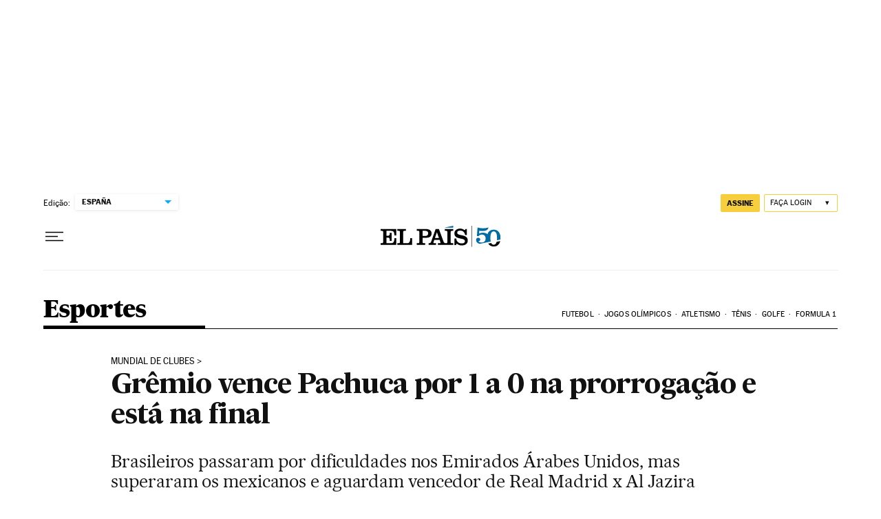

--- FILE ---
content_type: text/html; charset=utf-8
request_url: https://brasil.elpais.com/brasil/2017/12/11/deportes/1513004403_509841.html
body_size: 63050
content:
<!DOCTYPE html><html lang="pt-br"><head><meta charSet="UTF-8"/><meta name="viewport" content="width=device-width, initial-scale=1.0"/><link rel="preconnect" href="//static.elpais.com"/><link rel="preconnect" href="//assets.adobedtm.com"/><link rel="preconnect" href="//sdk.privacy-center.org"/><link rel="preload" href="https://imagenes.elpais.com/resizer/v2/SQITFXU76FHIULKWXVAOANVUVI.jpg?auth=b215ecc2d69c1695dc5caf36a6fde09baded29765bed2913bd7437bd2d4c668c&amp;width=414" imageSrcSet="https://imagenes.elpais.com/resizer/v2/SQITFXU76FHIULKWXVAOANVUVI.jpg?auth=b215ecc2d69c1695dc5caf36a6fde09baded29765bed2913bd7437bd2d4c668c&amp;width=414 414w,https://imagenes.elpais.com/resizer/v2/SQITFXU76FHIULKWXVAOANVUVI.jpg?auth=b215ecc2d69c1695dc5caf36a6fde09baded29765bed2913bd7437bd2d4c668c&amp;width=640 640w,https://imagenes.elpais.com/resizer/v2/SQITFXU76FHIULKWXVAOANVUVI.jpg?auth=b215ecc2d69c1695dc5caf36a6fde09baded29765bed2913bd7437bd2d4c668c&amp;width=1000 1000w,https://imagenes.elpais.com/resizer/v2/SQITFXU76FHIULKWXVAOANVUVI.jpg?auth=b215ecc2d69c1695dc5caf36a6fde09baded29765bed2913bd7437bd2d4c668c&amp;width=1200 1200w" imageSizes="(min-width:1199px)1155px,(min-width:1001px)95vw,(min-width:768px)767px,100vw" as="image" fetchpriority="high"/><link rel="preload" href="https://static.elpais.com/dist/resources/fonts/majrit/majrit-text/Majrit-Text-Bold.woff2" as="font" type="font/woff2" crossorigin=""/><link rel="preload" href="https://static.elpais.com/dist/resources/fonts/majrit/majrit-text/Majrit-Text-Roman.woff2" as="font" type="font/woff2" crossorigin=""/><script type="application/javascript">window.ENP = {"globalContent":{"_id":"6RD62SDLBVBWRDM7IUBVMLMAJ4","website":"el-pais-brasil","alertEnabled":true,"lotteryButtonEnabled":false,"chatbotDisabled":false,"subscribeLinkByIP":"https://elpais.com/suscripciones/america/#/campaign","subscribeLink":"https://elpais.com/suscripciones/america/#/campaign#?","subscribePremiumLink":{"default":"https://elpais.com/suscripciones/premium/upgrade/","CA":"https://elpais.com/suscripciones/digital/premium/upgrade/eucan/","US":"https://elpais.com/suscripciones/digital/premium/upgrade/eucan/"},"usunLoginUrl":"https://services.users.elpais.com/serviceLogin.html","baseUrlApiGateway":"https://wdnf3ec6zb.execute-api.eu-west-1.amazonaws.com/PRO/api/","serviceProductUrl":"https://services.users.elpais.com/serviceProduct.html","newsGoogleScript":"https://news.google.com/swg/js/v1/swg.js","secretPasswordServiceProduct":"&_&que_es_mi_barco$_$","favoritesURL":"https://static.elpais.com/dist/resources/js/5a1d96e6a200dc687626522b475e985b/ENP-favorites.js","apiOrigin":"https://publicapi.brasil.elpais.com","publicApi":"https://publicapi.elpais.com","entitlements":{"basic":[2895115629259653],"premium":[2810938707754442]},"omitAds":false,"isArticle":true,"isPageWithLiveBlog":true,"isPageWithLes":false,"isScoreboardLive":false,"hasSportLive":false,"source_system":"PEP","canonicalUrl":"/brasil/2017/12/11/deportes/1513004403_509841.html","alertsOption":{"enableAlert":true},"comments":{"display_comments":false},"sites":{"el-pais":{"socialLinks":{"facebook":"https://es-es.facebook.com/elpais/","twitter":"https://twitter.com/el_pais","youtube":"https://www.youtube.com/channel/UCnsvJeZO4RigQ898WdDNoBw","wikipedia":"https://es.wikipedia.org/wiki/El_Pa%C3%ADs","instagram":"https://www.instagram.com/el_pais/"},"twitterUsername":"el_pais","siteLanguage":"es"},"el-pais-america":{"socialLinks":{"facebook":"https://www.facebook.com/elpaisamerica","twitter":"https://twitter.com/elpais_america","youtube":"https://www.youtube.com/user/elpaiscom","wikipedia":"https://es.wikipedia.org/wiki/El_Pa%C3%ADs","instagram":"https://www.instagram.com/elpaisamerica"},"twitterUsername":"elpais_america","siteLanguage":"es"},"el-pais-mexico":{"socialLinks":{"facebook":"https://www.facebook.com/elpaismexico","twitter":"https://twitter.com/elpaismexico","youtube":"https://www.youtube.com/user/elpaiscom","wikipedia":"https://es.wikipedia.org/wiki/El_Pa%C3%ADs","instagram":"https://www.instagram.com/elpaismexico"},"twitterUsername":"elpaismexico","siteLanguage":"es"},"el-pais-colombia":{"socialLinks":{"facebook":"https://www.facebook.com/elpaisamericacolombia","twitter":"https://twitter.com/ElPaisAmericaCo","youtube":"https://www.youtube.com/user/elpaiscom","wikipedia":"https://es.wikipedia.org/wiki/El_Pa%C3%ADs","instagram":"https://www.instagram.com/elpaisamericacolombia"},"twitterUsername":"elpaisamericaco","siteLanguage":"es"},"el-pais-argentina":{"socialLinks":{"facebook":"https://www.facebook.com/elpaisamerica","twitter":"https://twitter.com/elpais_america","youtube":"https://www.youtube.com/user/elpaiscom","wikipedia":"https://es.wikipedia.org/wiki/El_Pa%C3%ADs","instagram":"https://www.instagram.com/elpaisamerica/"},"twitterUsername":"el_pais","siteLanguage":"es"},"el-pais-chile":{"socialLinks":{"facebook":"https://www.facebook.com/elpaisamerica","twitter":"https://twitter.com/elpais_america","youtube":"https://www.youtube.com/user/elpaiscom","wikipedia":"https://es.wikipedia.org/wiki/El_Pa%C3%ADs","instagram":"https://www.instagram.com/elpaisamerica"},"twitterUsername":"el_pais","siteLanguage":"es"},"el-pais-us":{"socialLinks":{"facebook":"https://www.facebook.com/elpaisamerica","twitter":"https://twitter.com/elpais_america","youtube":"https://www.youtube.com/user/elpaiscom","wikipedia":"https://es.wikipedia.org/wiki/El_Pa%C3%ADs","instagram":"https://www.instagram.com/elpaisamerica"},"twitterUsername":"el_pais","siteLanguage":"es"}}},"deployment":{"arcVersion":"2360","cssVersion":"5a1d96e6a200dc687626522b475e985b","jsVersion":"5a1d96e6a200dc687626522b475e985b","resourcePath":"https://static.elpais.com/dist"},"translations":{"dateTime":{"dateTimeConnector":"às","ago":"Há %s","actualizado":"Actualizado","act":"Act.","published":"Publicado a las:","modified":"y modificado a las"},"sharedBar":{"commentsMessage":"Comentários","copyLink":"Link copiado"},"subscribePremiumText":"Añade más ventajas a tu suscripción: 2 cuentas de email, PDF de EL PAÍS y todo Cinco Días.","subscribePremiumButton":"HAZTE PREMIUM","chatbot":{"welcomeMessage":"Hola%s, ¿puedo ayudarte?"},"cutOffMarks":{"searchBox":{"common":{"defaultOptionText":"Por %s"}},"cutOffMarksList":{"common":{"noResultsMessage":"No se encontraron resultados"}}},"games":{"registerPrimaryPlayText":"Regístrate ahora","registerSecondaryPlayText":"Ya soy suscriptor"},"wrapped2025":{"mostReadSections":{"titleSubscribed":"Tus artículos más leídos han sido sobre"}}},"siteProperties":{"liveKickerUrl":"https://eskup.elpais.com/OuteskupSimple","languageCode":"pt-BR","siteDomainURL":"https://brasil.elpais.com","subscribeOther":{"default":{"MX":"https://elpais.com/suscripciones/america/mexico/digital/#/campaign#","CO":"https://elpais.com/suscripciones/america/colombia/digital/#/campaign#","CL":"https://elpais.com/suscripciones/america/chile/digital/#/campaign#","CA":"https://elpais.com/suscripciones/digital/eucan/","US":"https://elpais.com/suscripciones/digital/eucan/"},"freemium_t2":{"default":"https://elpais.com/suscripciones/premium/primer-mes-anual/#/campaign","defaultAm":"https://elpais.com/suscripcion/latam/primermes/premium/mensual/anual/#/campaign","MX":"https://elpais.com/suscripcion/latam/primermes/premium/mensual/anual/#/campaign","CO":"https://elpais.com/suscripcion/colombia/premium/primermes/anual","CL":"https://elpais.com/suscripcion/latam/primermes/premium/mensual/anual/#/campaign","CA":"https://elpais.com/suscripciones/digital/premium/primer-mes-anual/eucan","US":"https://elpais.com/suscripciones/digital/premium/primer-mes-anual/eucan"}},"relativeSearchURL":"/buscador/","games":{"ctaLoginUrl":"https://elpais.com/subscriptions/#/sign-in#?prod=REGCONTADOR&o=popup_regwall","ctaRegisterUrl":"https://elpais.com/subscriptions/#/register#?prod=REGCONTADOR&o=popup_regwall&prm=signwall_contadorpopup_registro_el-pais"},"disqusEmbedUrl":"https://el-pais-1.disqus.com/embed.js","disqusEndpointSso":"https://firmacomentario.prisamedia.com/api/sso","objectUserPath":"ENP.user.userData","conditionToComment":"subscribed"},"disabledFeatures":{"NOFAV":true,"NOPUBLI":false,"NOCSS":false},"overrideCss":null,"envVars":{}};</script><script type="application/javascript">window.LANG = "pt-BR";</script><script type="text/javascript">window.arcIdentityApiOrigin = "https://publicapi.brasil.elpais.com";window.arcSalesApiOrigin = "https://publicapi.brasil.elpais.com";window.arcSignInUrl = "/subscriptions";if (false || window.location.pathname.indexOf('/pf/') === 0)
  { window.arcSignInUrl = "/pf" + window.arcSignInUrl + "?_website=el-pais-brasil"; }</script><script src="https://static.prisa.com/dist/subs/securesharesession/v2/latest/securesharesession.min.js"></script><script>
        window.PMWallAutopilot = {"itemAuthors":[{"id":"diogo_magri_a","name":"Diogo Magri"}],"itemEdition":"brasil","itemId":"6RD62SDLBVBWRDM7IUBVMLMAJ4","itemType":"story","itemSection":"/esportes","itemPrisaTypology":"noticia","itemPublicationDate":"2017/12/12","itemUpdateDate":"2020/01/16","itemRestriction":"Incluido_en_el_muro"};
        window.PMWallAutopilot.script = "https://static.prisa.com/dist/subs/pmwall/1.2.1/pmwall.min.js";
        </script><script type="text/javascript" id="enp-script-0" src="https://static.elpais.com/dist/resources/js/5a1d96e6a200dc687626522b475e985b/ENP-article.js" defer=""></script><script src="https://contributor.google.com/scripts/1d9eb4aae2cdce07/loader.js" defer=""></script><script type="text/javascript">
          var EP=EP||{};
          (function(e){e.FC={getCookie:function(a){a+="=";for(var d=document.cookie.split(";"),b=0;b<d.length;b++){for(var c=d[b];" "==c.charAt(0);)c=c.substring(1,c.length);if(0==c.indexOf(a))return c.substring(a.length,c.length)}return null},getReleasedStorage:function(a,d){my_storage=window.localStorage;var b=my_storage.getItem(a);if(null!==b&&-1!=b.indexOf("|")){var c=b.substring(0,b.indexOf("|"));b=b.substring(b.indexOf("|")+1,b.length);if(c==
          d||"mostrarFC"==a&&"SI"==b)return b}return null},setReleasedStorage:function(a,d,b){my_storage=window.localStorage;my_storage.setItem(a,d+"|"+b)},cumpleAleatorio:function(a){return cumple_aleatorio=100*Math.random()<a?!0:!1},init:function(){window.es_suscriptor=!1;var{UT=''}=(cookieValue=EP.FC.getCookie("pmuser"))&&cookieValue!=='null'?JSON.parse(cookieValue):{};es_suscriptor=(UT==="T1"||UT==="T2");window.googlefc=window.googlefc||{};googlefc.controlledMessagingFunction=function(a){(es_suscriptor||false)?a.proceed(!1):a.proceed(!0)}}};EP.FC.init()})(EP);
          (function(){'use strict';var f=function(a){var b=0;return function(){return b<a.length?{done:!1,value:a[b++]}:{done:!0}}},l=this,m=/^[w+/_-]+[=]{0,2}$/,n=null,q=function(){},r=function(a){var b=typeof a;if("object"==b)if(a){if(a instanceof Array)return"array";if(a instanceof Object)return b;var c=Object.prototype.toString.call(a);if("[object Window]"==c)return"object";if("[object Array]"==c||"number"==typeof a.length&&"undefined"!=typeof a.splice&&"undefined"!=typeof a.propertyIsEnumerable&&!a.propertyIsEnumerable("splice"))return"array";
          if("[object Function]"==c||"undefined"!=typeof a.call&&"undefined"!=typeof a.propertyIsEnumerable&&!a.propertyIsEnumerable("call"))return"function"}else return"null";else if("function"==b&&"undefined"==typeof a.call)return"object";return b},t=Date.now||function(){return+new Date},u=function(a,b){function c(){}c.prototype=b.prototype;a.m=b.prototype;a.prototype=new c;a.prototype.constructor=a;a.j=function(a,c,g){for(var d=Array(arguments.length-2),e=2;e<arguments.length;e++)d[e-2]=arguments[e];return b.prototype[c].apply(a,
          d)}};var v=function(a,b){Object.defineProperty(l,a,{configurable:!1,get:function(){return b},set:q})};var w=function(){return Math.floor(2147483648*Math.random()).toString(36)+Math.abs(Math.floor(2147483648*Math.random())^t()).toString(36)};var y=function(){this.a="";this.b=x},x={},z=function(a){var b=new y;b.a=a;return b};var A=function(a,b){a.src=b instanceof y&&b.constructor===y&&b.b===x?b.a:"type_error:TrustedResourceUrl";if(null===n)b:{b=l.document;if((b=b.querySelector&&b.querySelector("script[nonce]"))&&(b=b.nonce||b.getAttribute("nonce"))&&m.test(b)){n=b;break b}n=""}b=n;b&&a.setAttribute("nonce",b)};var B=function(a){this.a=a||l.document||document};B.prototype.appendChild=function(a,b){a.appendChild(b)};var C=function(a,b,c,d,e,g){try{var h=a.a,k=a.a.createElement("SCRIPT");k.async=!0;A(k,b);h.head.appendChild(k);k.addEventListener("load",function(){e();d&&h.head.removeChild(k)});k.addEventListener("error",function(){0<c?C(a,b,c-1,d,e,g):(d&&h.head.removeChild(k),g())})}catch(p){g()}};var D=l.atob("aHR0cHM6Ly93d3cuZ3N0YXRpYy5jb20vaW1hZ2VzL2ljb25zL21hdGVyaWFsL3N5c3RlbS8xeC93YXJuaW5nX2FtYmVyXzI0ZHAucG5n"),E=l.atob("WW91IGFyZSBzZWVpbmcgdGhpcyBtZXNzYWdlIGJlY2F1c2UgYWQgb3Igc2NyaXB0IGJsb2NraW5nIHNvZnR3YXJlIGlzIGludGVyZmVyaW5nIHdpdGggdGhpcyBwYWdlLg=="),aa=l.atob("RGlzYWJsZSBhbnkgYWQgb3Igc2NyaXB0IGJsb2NraW5nIHNvZnR3YXJlLCB0aGVuIHJlbG9hZCB0aGlzIHBhZ2Uu"),ba=function(a,b,c){this.b=a;this.f=new B(this.b);this.a=null;this.c=[];this.g=!1;this.i=b;this.h=c},H=function(a){if(a.b.body&&!a.g){var b=
          function(){F(a);l.setTimeout(function(){return G(a,3)},50)};C(a.f,a.i,2,!0,function(){l[a.h]||b()},b);a.g=!0}},F=function(a){for(var b=I(1,5),c=0;c<b;c++){var d=J(a);a.b.body.appendChild(d);a.c.push(d)}b=J(a);b.style.bottom="0";b.style.left="0";b.style.position="fixed";b.style.width=I(100,110).toString()+"%";b.style.zIndex=I(2147483544,2147483644).toString();b.style["background-color"]=K(249,259,242,252,219,229);b.style["box-shadow"]="0 0 12px #888";b.style.color=K(0,10,0,10,0,10);b.style.display=
          "flex";b.style["justify-content"]="center";b.style["font-family"]="Roboto, Arial";c=J(a);c.style.width=I(80,85).toString()+"%";c.style.maxWidth=I(750,775).toString()+"px";c.style.margin="24px";c.style.display="flex";c.style["align-items"]="flex-start";c.style["justify-content"]="center";d=a.f.a.createElement("IMG");d.className=w();d.src=D;d.style.height="24px";d.style.width="24px";d.style["padding-right"]="16px";var e=J(a),g=J(a);g.style["font-weight"]="bold";g.textContent=E;var h=J(a);h.textContent=
          aa;L(a,e,g);L(a,e,h);L(a,c,d);L(a,c,e);L(a,b,c);a.a=b;a.b.body.appendChild(a.a);b=I(1,5);for(c=0;c<b;c++)d=J(a),a.b.body.appendChild(d),a.c.push(d)},L=function(a,b,c){for(var d=I(1,5),e=0;e<d;e++){var g=J(a);b.appendChild(g)}b.appendChild(c);c=I(1,5);for(d=0;d<c;d++)e=J(a),b.appendChild(e)},I=function(a,b){return Math.floor(a+Math.random()*(b-a))},K=function(a,b,c,d,e,g){return"rgb("+I(Math.max(a,0),Math.min(b,255)).toString()+","+I(Math.max(c,0),Math.min(d,255)).toString()+","+I(Math.max(e,0),Math.min(g,
          255)).toString()+")"},J=function(a){a=a.f.a.createElement("DIV");a.className=w();return a},G=function(a,b){0>=b||null!=a.a&&0!=a.a.offsetHeight&&0!=a.a.offsetWidth||(ca(a),F(a),l.setTimeout(function(){return G(a,b-1)},50))},ca=function(a){var b=a.c;var c="undefined"!=typeof Symbol&&Symbol.iterator&&b[Symbol.iterator];b=c?c.call(b):{next:f(b)};for(c=b.next();!c.done;c=b.next())(c=c.value)&&c.parentNode&&c.parentNode.removeChild(c);a.c=[];(b=a.a)&&b.parentNode&&b.parentNode.removeChild(b);a.a=null};var M=function(a,b,c){a=l.btoa(a+b);v(a,c)},da=function(a,b,c){for(var d=[],e=2;e<arguments.length;++e)d[e-2]=arguments[e];e=l.btoa(a+b);e=l[e];if("function"==r(e))e.apply(null,d);else throw Error("API not exported.");};var fa=function(a,b,c,d,e){var g=ea(c),h=function(c){c.appendChild(g);l.setTimeout(function(){g?(0!==g.offsetHeight&&0!==g.offsetWidth?b():a(),g.parentNode&&g.parentNode.removeChild(g)):a()},d)},k=function(a){document.body?h(document.body):0<a?l.setTimeout(function(){k(a-1)},e):b()};k(3)},ea=function(a){var b=document.createElement("div");b.className=a;b.style.width="1px";b.style.height="1px";b.style.position="absolute";b.style.left="-10000px";b.style.top="-10000px";b.style.zIndex="-10000";return b};var N=null;var O=function(){},P="function"==typeof Uint8Array,Q=function(a,b){a.b=null;b||(b=[]);a.l=void 0;a.f=-1;a.a=b;a:{if(b=a.a.length){--b;var c=a.a[b];if(!(null===c||"object"!=typeof c||"array"==r(c)||P&&c instanceof Uint8Array)){a.g=b-a.f;a.c=c;break a}}a.g=Number.MAX_VALUE}a.i={}},R=[],S=function(a,b){if(b<a.g){b+=a.f;var c=a.a[b];return c===R?a.a[b]=[]:c}if(a.c)return c=a.c[b],c===R?a.c[b]=[]:c},U=function(a,b){var c=T;a.b||(a.b={});if(!a.b[b]){var d=S(a,b);d&&(a.b[b]=new c(d))}return a.b[b]};
          O.prototype.h=P?function(){var a=Uint8Array.prototype.toJSON;Uint8Array.prototype.toJSON=function(){if(!N){N={};for(var a=0;65>a;a++)N[a]="ABCDEFGHIJKLMNOPQRSTUVWXYZabcdefghijklmnopqrstuvwxyz0123456789+/=".charAt(a)}a=N;for(var c=[],d=0;d<this.length;d+=3){var e=this[d],g=d+1<this.length,h=g?this[d+1]:0,k=d+2<this.length,p=k?this[d+2]:0,ha=e>>2;e=(e&3)<<4|h>>4;h=(h&15)<<2|p>>6;p&=63;k||(p=64,g||(h=64));c.push(a[ha],a[e],a[h],a[p])}return c.join("")};try{return JSON.stringify(this.a&&this.a,V)}finally{Uint8Array.prototype.toJSON=
          a}}:function(){return JSON.stringify(this.a&&this.a,V)};var V=function(a,b){return"number"!=typeof b||!isNaN(b)&&Infinity!==b&&-Infinity!==b?b:String(b)};O.prototype.toString=function(){return this.a.toString()};var T=function(a){Q(this,a)};u(T,O);var W=function(a){Q(this,a)};u(W,O);var ia=function(a,b){this.g=new B(a);var c=U(b,11);c=z(S(c,4)||"");this.b=new ba(a,c,S(b,10));this.a=b;this.f=S(this.a,1);this.c=!1},X=function(a,b,c,d){b=new T(b?JSON.parse(b):null);b=z(S(b,4)||"");C(a.g,b,3,!1,c,function(){fa(function(){H(a.b);d(!1)},function(){d(!0)},S(a.a,12),S(a.a,5),S(a.a,3))})},ja=function(a){a.c||(M(a.f,"internal_api_load_with_sb",function(b,c,d){X(a,b,c,d)}),M(a.f,"internal_api_sb",function(){H(a.b)}),a.c=!0)};var Y=function(a){this.h=l.document;this.a=new ia(this.h,a);this.f=S(a,1);this.g=U(a,2);this.c=!1;this.b=a};Y.prototype.start=function(){try{ka(),ja(this.a),l.googlefc=l.googlefc||{},"callbackQueue"in l.googlefc||(l.googlefc.callbackQueue=[]),la(this)}catch(a){H(this.a.b)}};
          var ka=function(){var a=function(){if(!l.frames.googlefcPresent)if(document.body){var b=document.createElement("iframe");b.style.display="none";b.style.width="0px";b.style.height="0px";b.style.border="none";b.style.zIndex="-1000";b.style.left="-1000px";b.style.top="-1000px";b.name="googlefcPresent";document.body.appendChild(b)}else l.setTimeout(a,5)};a()},la=function(a){var b=t();X(a.a,a.g.h(),function(){var c=l.btoa(a.f+"cached_js");(c=l[c])?(c=l.atob(c),c=3E5>Math.abs(b-parseInt(c,10))):c=!1;c||
          (da(a.f,"internal_api_sb"),Z(a,S(a.b,9)))},function(b){b?Z(a,S(a.b,7)):Z(a,S(a.b,8))})},Z=function(a,b){a.c||(a.c=!0,a=new l.XMLHttpRequest,a.open("GET",b,!0),a.send())};(function(a,b){l[a]=function(c){for(var d=[],e=0;e<arguments.length;++e)d[e-0]=arguments[e];l[a]=q;b.apply(null,d)}})("__475an521in8a__",function(a){"function"==typeof l.atob&&(a=l.atob(a),a=new W(a?JSON.parse(a):null),(new Y(a)).start())});}).call(this);

          window.__475an521in8a__("[base64]/[base64]/[base64]");
          </script><script type="application/javascript">window.DTM = Object.assign(window.DTM || {}, {"isArticle":true,"pageDataLayer":{"businessUnit":"noticias","canonicalURL":"https://brasil.elpais.com/brasil/2017/12/11/deportes/1513004403_509841.html","domain":"brasil.elpais.com","edition":"brasil","geoRegion":"españa","language":"pt-BR","paywallID":"not-set","liveContent":true,"org":"prisa","pageInstanceID":"1768727786922_37424496","pageName":"elpaiscom/brasil/2017/12/11/deportes/1513004403_509841.html","publisher":"el pais","siteID":"elpaiscom","sysEnv":"web","thematic":"informacion","onsiteSearchResults":"","onsiteSearchTerm":"","paywallActive":false,"paywallCounter":"not-set","pageTypology":"noticia","paywallProductOther":"","editionNavigation":"not-set","articleID":"6RD62SDLBVBWRDM7IUBVMLMAJ4","audioContent":false,"author":[{"id":"diogo_magri_a","name":"Diogo Magri"}],"creationDate":"2017/12/11","updateDate":"2020/01/16","publishDate":"2017/12/12","articleTitle":"Grêmio vence Pachuca por 1 a 0 na prorrogação e está na final","articleLength":0,"dataLayerVersion":"v2","pageType":"articulo","primaryCategory":"esportes","secondaryCategories":"","signwallType":"free","subCategory1":"esportes","subCategory2":"","tags":[{"id":"gremio-porto-alegre-a","name":"Grêmio Porto Alegre"},{"id":"cf-pachuca-a","name":"CF Pachuca"},{"id":"renato-portaluppi-a","name":"Renato Gaúcho"},{"id":"al-jazira-sc-a","name":"Al-Jazira SC"},{"id":"emiratos-arabes-a","name":"Emirados Árabes Unidos"},{"id":"real-madrid-a","name":"Real Madrid"},{"id":"brasil-a","name":"Brasil"},{"id":"sudamerica-a","name":"América do Sul"},{"id":"latinoamerica-a","name":"América Latina"},{"id":"america-a","name":"América"},{"id":"copa-mundial-clubes-fifa-2017-a","name":"Mundial de Clubes 2017"},{"id":"copa-mundial-clubes-fifa-a","name":"Mundial Clubes"},{"id":"fifa-federacion-internacional-asociaciones-futbol-a","name":"FIFA"},{"id":"clubes-futbol-a","name":"Clubes futebol"},{"id":"equipos-a","name":"Times esportes"},{"id":"futbol-a","name":"Futebol"},{"id":"organizaciones-deportivas-a","name":"Organizações desportivas"},{"id":"competiciones-a","name":"Competições"},{"id":"deportes-a","name":"Esportes"}],"videoContent":false},"path":"//assets.adobedtm.com/0681c221600c/d0943e7fed9e/launch-90f4fb204f3b.min.js"});</script><title>Mundial de Clubes: Grêmio vence Pachuca por 1 a 0 na prorrogação e está na final | Esportes | EL PAÍS Brasil</title><meta name="date" scheme="W3CDTF" content="2017-12-12T18:32:55-02:00"/><meta name="lang" content="pt-br"/><meta name="author" content="Diogo Magri"/><meta name="robots" content="index,follow,max-image-preview:large"/><meta name="description" content="Brasileiros passaram por dificuldades nos Emirados Árabes Unidos, mas superaram os mexicanos e aguardam vencedor de Real Madrid x Al Jazira"/><meta name="organization" content="Ediciones EL PAÍS S.L."/><meta property="article:publisher" content="https://www.facebook.com/elpaisbrasil"/><meta property="article:published_time" content="2017-12-12T18:32:55-02:00"/><meta property="article:modified_time" content="2017-12-12T18:32:55-02:00"/><meta property="og:title" content="Grêmio vence Pachuca por 1 a 0 na prorrogação e está na final"/><meta property="og:description" content="Brasileiros passaram por dificuldades nos Emirados Árabes Unidos, mas superaram os mexicanos e aguardam vencedor de Real Madrid x Al Jazira"/><meta property="og:updated_time" content="2017-12-12T18:32:55-02:00"/><meta property="og:image" content="https://imagenes.elpais.com/resizer/v2/YAELJH5N3B553BKTW6KFDDAU4A.jpg?auth=78d2c6a8df00ace05e80bea1adb6d7c95f9712f1cf055b86240efb7ff4a35aa9&amp;width=1200"/><meta property="og:image:width" content="1200"/><meta property="og:image:height" content="628"/><meta property="og:url" content="https://brasil.elpais.com/brasil/2017/12/11/deportes/1513004403_509841.html"/><meta property="og:type" content="article"/><meta property="og:site_name" content="El País Brasil"/><meta property="fb:app_id" content="94039431626"/><meta property="twitter:card" content="summary_large_image"/><meta property="twitter:site" content="@elpais_brasil"/><link rel="canonical" href="https://brasil.elpais.com/brasil/2017/12/11/deportes/1513004403_509841.html"/><link rel="amphtml" href="https://brasil.elpais.com/brasil/2017/12/11/deportes/1513004403_509841.html?outputType=amp"/><meta property="article:section" content="Esportes"/><meta property="article:tag" content="Grêmio Porto Alegre"/><meta property="article:tag" content="CF Pachuca"/><meta property="article:tag" content="Renato Gaúcho"/><meta property="article:tag" content="Al-Jazira SC"/><meta property="article:tag" content="Emirados Árabes Unidos"/><meta property="article:tag" content="Real Madrid"/><meta property="article:tag" content="Brasil"/><meta property="article:tag" content="América do Sul"/><meta property="article:tag" content="América Latina"/><meta property="article:tag" content="América"/><meta property="article:tag" content="Mundial de Clubes 2017"/><meta property="article:tag" content="Mundial Clubes"/><meta property="article:tag" content="FIFA"/><meta property="article:tag" content="Clubes futebol"/><meta property="article:tag" content="Times esportes"/><meta property="article:tag" content="Futebol"/><meta property="article:tag" content="Organizações desportivas"/><meta property="article:tag" content="Competições"/><meta property="article:tag" content="Esportes"/><meta property="twitter:title" content="Grêmio vence Pachuca por 1 a 0 na prorrogação e está na final"/><meta property="og:article:publisher" content="EL PAÍS Brasil"/><meta property="og:article:author" content="Diogo Magri"/><meta name="DC.date.issued" content="2017-12-12T18:32:55-02:00"/><meta property="mrf:tags" content="brandedContent:false;"/><meta property="fb:pages" content="589843594408928"/><meta property="news_keywords" content="Grêmio Porto Alegre, CF Pachuca, Renato Gaúcho, Al-Jazira SC, Emirados Árabes Unidos, Real Madrid, Brasil, América do Sul, América Latina, América, Mundial de Clubes 2017, Mundial Clubes, FIFA, Clubes futebol, Times esportes, Futebol, Organizações desportivas, Competições, Esportes"/><link rel="alternate" href="https://feeds.elpais.com/mrss-s/list/ep/site/brasil.elpais.com/section/esportes" type="application/rss+xml" title="RSS sobre Esportes"/><script type="application/ld+json">[{"@context":"https://schema.org/","@type":"BreadcrumbList","itemListElement":[{"@type":"ListItem","item":{"@id":"https://brasil.elpais.com/","name":"Edição Brasil no EL PAÍS: o jornal global","@type":"CollectionPage"},"position":1},{"@type":"ListItem","item":{"@id":"https://brasil.elpais.com/esportes/","name":"Esportes","@type":"CollectionPage"},"position":2},{"@type":"ListItem","item":{"@id":"https://brasil.elpais.com/brasil/2017/12/11/deportes/1513004403_509841.html","name":"Grêmio vence Pachuca por 1 a 0 na prorrogação e está na final","@type":"ItemPage"},"position":3}]},{"@context":"https://schema.org/","@type":"WPHeader","cssSelector":".z-he"},{"@context":"https://schema.org/","@type":"WPFooter","cssSelector":".z-fo"},{"@context":"https://schema.org/","@type":"WPSideBar","cssSelector":".a_o._pr"}]</script><script type="application/ld+json">{"@context":"https://schema.org/","@type":["NewsArticle","Article","ReportageNewsArticle"],"headline":"Grêmio vence Pachuca por 1 a 0 na prorrogação e está na final","datePublished":"2017-12-12T18:32:55-02:00","dateModified":"2017-12-12T18:32:55-02:00","copyrightYear":2026,"description":"Brasileiros passaram por dificuldades nos Emirados Árabes Unidos, mas superaram os mexicanos e aguardam vencedor de Real Madrid x Al Jazira","articleBody":"O Grêmio venceu o Pachuca por 1 a 0 nesta terça-feira, no Estádio Hazza bin Zayed, nos Emirados Árabes Unidos, pela semifinal do Mundial de Clubes 2017, com gol do atacante Everton. O primeiro tempo foi equilibrado, com ambos os times procurando o gol, mas sem criar muitas chances perigosas. Nas duas chegadas de Honda, Cortez foi fundamental nos cortes; do outro lado, as maiores ameaças gremistas vieram em duas faltas, cobradas por Edílson e Fernandinho, que saíram por cima do gol. A equipe de Renato Gaúcho melhorou muito na etapa final, com o treinador mexendo no time ofensivamente. Luan assumiu as responsabilidades no jogo da equipe, armando o time e arriscando de longe, na melhor finalização tricolor durante o jogo até ali. O camisa 7, por outro lado, perdeu o que seria um gol feito ao não dominar a bola dentro da pequena área depois de escanteio. O Pachuca ameaçou com Guzmán, em chute defendido por Grohe e cabeçada para fora. Ao fim dos 90 minutos, o 0 a 0 definiu a primeira prorrogação para uma equipe brasileira em uma semifinal de Mundial. Na prorrogação, logo aos quatro minutos, Everton, que entrou no lugar do volante Michel, recebeu cobrança rápida de lateral de Cortez pela esquerda, invadiu a área, cortou para o meio e bateu com curva, tirando do pequeno goleiro Pérez. Com o 1 a 0, bastou a paciência dos gremistas, que ainda viram Guzmán ser expulso ao dividir desnecessariamente com Geromel, antes de confirmarem a classificação para a final. Agora, os brasileiros esperam o vencedor do confronto Real Madrid x Al Jazira, que acontece na quarta-feira, 13 de dezembro, para a decisão, que será no próximo sábado, 16 de dezembro.","keywords":["Grêmio Porto Alegre","CF Pachuca","Renato Gaúcho","Al-Jazira SC","Emirados Árabes Unidos","Real Madrid","Brasil","América do Sul","América Latina","América","Mundial de Clubes 2017","Mundial Clubes","FIFA","Clubes futebol","Times esportes","Futebol","Organizações desportivas","Competições","Esportes"],"author":[{"@type":"Person","name":"Diogo Magri","url":"https://brasil.elpais.com/autor/diogo-magri/"}],"articleSection":"Esportes","mainEntityOfPage":{"@type":["WebPage","ItemPage"],"@id":"https://brasil.elpais.com/brasil/2017/12/11/deportes/1513004403_509841.html","name":"Grêmio vence Pachuca por 1 a 0 na prorrogação e está na final"},"inLanguage":"pt-br","image":{"@type":"ImageObject","url":["https://imagenes.elpais.com/resizer/v2/SQITFXU76FHIULKWXVAOANVUVI.jpg?auth=b215ecc2d69c1695dc5caf36a6fde09baded29765bed2913bd7437bd2d4c668c&width=1960&height=1103&smart=true","https://imagenes.elpais.com/resizer/v2/SQITFXU76FHIULKWXVAOANVUVI.jpg?auth=b215ecc2d69c1695dc5caf36a6fde09baded29765bed2913bd7437bd2d4c668c&width=1960&height=1470&smart=true","https://imagenes.elpais.com/resizer/v2/SQITFXU76FHIULKWXVAOANVUVI.jpg?auth=b215ecc2d69c1695dc5caf36a6fde09baded29765bed2913bd7437bd2d4c668c&width=980&height=980&smart=true"]},"publisher":{"@type":["NewsMediaOrganization","Organization"],"sameAs":["https://twitter.com/#!/elpais_brasil","https://www.facebook.com/elpaisbrasil","https://www.youtube.com/user/elpaiscom","https://pt.wikipedia.org/wiki/El_Pa%C3%ADs"],"logo":{"@type":"ImageObject","url":"https://imagens.brasil.elpais.com/resizer/K-sBmk8PA1LlMcPF4xd_XDGKQeY=/300x300/ep01.epimg.net/iconos/v1.x/v1.0/promos/promo_og_brasil.png","height":300,"width":300},"name":"Ediciones EL PAÍS S.L.","actionableFeedbackPolicy":"https://brasil.elpais.com/brasil/estaticos/codigo-de-etica/#contacto","correctionsPolicy":"https://brasil.elpais.com/brasil/estaticos/codigo-de-etica/#cambios","diversityPolicy":"https://brasil.elpais.com/brasil/estaticos/codigo-de-etica/#diversidad","diversityStaffingReport":"https://brasil.elpais.com/brasil/estaticos/codigo-de-etica/#diversidad","ethicsPolicy":"https://brasil.elpais.com/brasil/estaticos/codigo-de-etica/#principios","foundingDate":"1976-05-04","masthead":"https://brasil.elpais.com/brasil/estaticos/codigo-de-etica/#estructura","missionCoveragePrioritiesPolicy":"https://brasil.elpais.com/brasil/estaticos/codigo-de-etica/#mision","noBylinesPolicy":"https://brasil.elpais.com/brasil/estaticos/codigo-de-etica/","ownershipFundingInfo":"https://brasil.elpais.com/brasil/estaticos/codigo-de-etica/#fuentes","unnamedSourcesPolicy":"https://brasil.elpais.com/brasil/estaticos/codigo-de-etica/#fuentes","verificationFactCheckingPolicy":"https://brasil.elpais.com/brasil/estaticos/codigo-de-etica/#verificacion"},"publishingPrinciples":{"@type":"CreativeWork","url":"https://brasil.elpais.com/brasil/estaticos/codigo-de-etica/"},"license":"https://brasil.elpais.com/brasil/estaticos/aviso-legal/","speakable":{"@type":"SpeakableSpecification","cssSelector":"h1.a_t"},"isAccessibleForFree":true,"isPartOf":{"@type":["CreativeWork","Product"],"name":"Ediciones EL PAÍS S.L.","productID":"brasil.elpais.com:basic"},"hasPart":{"@type":"WebPageElement","isAccessibleForFree":true,"cssSelector":""}}</script><link rel="manifest" href="/pf/resources/manifests/site.webmanifest?d=2360"/><link rel="icon" href="https://static.elpais.com/dist/resources/images/favicon.ico" type="image/x-icon"/><link rel="icon" href="https://static.elpais.com/dist/resources/images/favicon_96.png" type="image/png" sizes="96x96"/><link rel="apple-touch-icon" sizes="180x180" href="https://static.elpais.com/dist/resources/images/apple-touch-icon.png"/><style id="critical-css">:root{--article-body-tablet-offset: rem(32px);--grid-6-1-column-content: calc(1 * ((100% - var(--grid-column-gap) * 5) / 6 + var(--grid-column-gap)) - var(--grid-column-gap));--grid-6-1-column-content-gap: calc(1 * ((100% - var(--grid-column-gap) * 5) / 6 + var(--grid-column-gap)));--grid-8-1-column-content: calc(1 * ((100% - var(--grid-column-gap) * 7) / 8 + var(--grid-column-gap)) - var(--grid-column-gap));--grid-8-1-column-content-gap: calc(1 * ((100% - var(--grid-column-gap) * 7) / 8 + var(--grid-column-gap)));--grid-8-2-column-content: calc(2 * ((100% - var(--grid-column-gap) * 7) / 8 + var(--grid-column-gap)) - var(--grid-column-gap));--grid-8-3-column-content: calc(3 * ((100% - var(--grid-column-gap) * 7) / 8 + var(--grid-column-gap)) - var(--grid-column-gap));--grid-8-4-column-content: calc(4 * ((100% - var(--grid-column-gap) * 7) / 8 + var(--grid-column-gap)) - var(--grid-column-gap));--grid-10-1-column-content: calc(1 * ((100% - var(--grid-column-gap) * 9) / 10 + var(--grid-column-gap)) - var(--grid-column-gap));--grid-10-2-column-content: calc(2 * ((100% - var(--grid-column-gap) * 9) / 10 + var(--grid-column-gap)) - var(--grid-column-gap));--grid-10-3-column-content: calc(3 * ((100% - var(--grid-column-gap) * 9) / 10 + var(--grid-column-gap)) - var(--grid-column-gap));--grid-10-4-column-content: calc(4 * ((100% - var(--grid-column-gap) * 9) / 10 + var(--grid-column-gap)) - var(--grid-column-gap));--grid-10-1-column-content-gap: calc(1 * ((100% - var(--grid-column-gap) * 9) / 10 + var(--grid-column-gap)));--grid-12-1-column-content-gap: calc(1 * ((100% - var(--grid-column-gap) * 11) / 12 + var(--grid-column-gap)))}html{line-height:1.15;-webkit-text-size-adjust:100%}body{margin:0}hr{box-sizing:content-box;height:0;overflow:visible}pre{font-family:monospace,monospace;font-size:1em}abbr[title]{border-bottom:none;text-decoration:underline;-webkit-text-decoration:underline dotted;text-decoration:underline dotted}b,strong{font-weight:bolder}code,kbd,samp{font-family:monospace,monospace;font-size:1em}small{font-size:80%}sub,sup{font-size:75%;line-height:0;position:relative;vertical-align:baseline}sub{bottom:-.25em}sup{top:-.5em}button,input,optgroup,select,textarea{font-family:inherit;font-size:100%;line-height:1.15;margin:0}button,input{overflow:visible}button,select{text-transform:none}button,[type=button],[type=reset],[type=submit]{-webkit-appearance:button}button::-moz-focus-inner,[type=button]::-moz-focus-inner,[type=reset]::-moz-focus-inner,[type=submit]::-moz-focus-inner{border-style:none;padding:0}button:-moz-focusring,[type=button]:-moz-focusring,[type=reset]:-moz-focusring,[type=submit]:-moz-focusring{outline:1px dotted ButtonText}legend{box-sizing:border-box;color:inherit;display:table;max-width:100%;padding:0;white-space:normal}progress{vertical-align:baseline}textarea{overflow:auto}[type=number]::-webkit-inner-spin-button,[type=number]::-webkit-outer-spin-button{height:auto}[type=search]{-webkit-appearance:textfield;outline-offset:-2px}[type=search]::-webkit-search-decoration{-webkit-appearance:none}::-webkit-file-upload-button{-webkit-appearance:button;font:inherit}details{display:block}summary{display:list-item}iframe,img{display:block;border:none}input,textarea{outline:none}figure{margin:0}[type=search]::-webkit-search-cancel-button{display:none}._g{position:relative;box-sizing:border-box;grid-template-rows:max-content;grid-auto-flow:dense}[class*=_g_c-]{grid-row-start:auto}._g{grid-template-columns:repeat(4,1fr)}._g-xs{display:grid}._g-s>div{position:relative}._g-s>div:not(:first-child):before{content:"";position:absolute;top:0;left:-16px;height:100%;border-left:1px solid #e9e9e9}._g_c-1{grid-column-end:span 1}._g_c-2{grid-column-end:span 2}._g_c-3{grid-column-end:span 3}._g_c-4{grid-column-end:span 4}:root{--grid-column-gap: 1.3125rem;--grid-column-gap-justify: -1.3125rem;--grid-offset: 1.25rem;--grid-offset-justify: -1.25rem}._g{grid-column-gap:1.3125rem}._g-o{padding-left:1.25rem;padding-right:1.25rem}._g-o{margin-left:auto;margin-right:auto;box-sizing:border-box;width:100%}._g-f{max-width:none}._gf-np{padding:0}._gf .c{border-bottom:0}@keyframes blink{0%{opacity:1}50%{opacity:0}to{opacity:1}}@font-face{font-family:MajritTx;font-style:normal;font-weight:700;font-display:swap;src:url(https://static.elpais.com/dist/resources/fonts/majrit/majrit-text/Majrit-Text-Bold.woff2) format("woff2"),url(https://static.elpais.com/dist/resources/fonts/majrit/majrit-text/Majrit-Text-Bold.woff) format("woff")}@font-face{font-family:MajritTxRoman;font-style:normal;font-weight:400;font-display:swap;src:url(https://static.elpais.com/dist/resources/fonts/majrit/majrit-text/Majrit-Text-Roman.woff2) format("woff2"),url(https://static.elpais.com/dist/resources/fonts/majrit/majrit-text/Majrit-Text-Roman.woff) format("woff")}@font-face{font-family:MajritTx;font-style:normal;font-weight:600;font-display:swap;src:url(https://static.elpais.com/dist/resources/fonts/majrit/majrit-text/Majrit-Text-Semibold.woff2) format("woff2"),url(https://static.elpais.com/dist/resources/fonts/majrit/majrit-text/Majrit-Text-Semibold.woff) format("woff")}@font-face{font-family:MajritTx;font-style:normal;font-weight:900;font-display:swap;src:url(https://static.elpais.com/dist/resources/fonts/majrit/majrit-text/Majrit-Text-Black.woff2) format("woff2"),url(https://static.elpais.com/dist/resources/fonts/majrit/majrit-text/Majrit-Text-Black.woff) format("woff")}@font-face{font-family:MarcinAntB;font-style:normal;font-weight:400;font-display:swap;src:url(https://static.elpais.com/dist/resources/fonts/marcin-ant-b/marcinantb-regular-webfont.woff2) format("woff2"),url(https://static.elpais.com/dist/resources/fonts/marcin-ant-b/marcinantb-regular-webfont.woff) format("woff")}@font-face{font-family:MarcinAntB;font-style:normal;font-weight:700;font-display:swap;src:url(https://static.elpais.com/dist/resources/fonts/marcin-ant-b/marcinantb-bold-webfont.woff2) format("woff2"),url(https://static.elpais.com/dist/resources/fonts/marcin-ant-b/marcinantb-bold-webfont.woff) format("woff")}@font-face{font-family:MajritTx;font-style:italic;font-weight:700;font-display:swap;src:url(https://static.elpais.com/dist/resources/fonts/majrit/majrit-text/Majrit-Text-Bold-Italic.woff2) format("woff2"),url(https://static.elpais.com/dist/resources/fonts/majrit/majrit-text/Majrit-Text-Bold-Italic.woff) format("woff")}.clearfix:after,._cf:after{display:block;clear:both;content:""}._rt{position:relative;display:block}._rt:before{display:block;padding-top:var(--arc-aspect-ratio);content:""}._rt>*{position:absolute;top:0;left:0;width:100%;height:100%}._rt-1x1{--arc-aspect-ratio: 100%}._rt-4x3{--arc-aspect-ratio: 75%}._rt-16x9{--arc-aspect-ratio: 56.25%}._rt-9x16{--arc-aspect-ratio: 177.7777777778%}._rt-21x9{--arc-aspect-ratio: 42.8571428571%}.btn{color:inherit;background-color:unset;border:none;padding:0;box-sizing:border-box;font-size:.6875rem;line-height:1.36;text-transform:uppercase;padding:.3125rem .5rem;border-radius:.125rem;text-align:center;vertical-align:middle;cursor:pointer;font-weight:700;min-width:1.6875rem;display:inline-flex;justify-content:center;align-items:center;font-family:MarcinAntB,sans-serif;border:.0625rem solid transparent;white-space:nowrap}.btn:hover{opacity:.8}.btn-md{padding:.5rem;min-width:2rem;line-height:1rem}.btn-lg{min-width:10.3125rem;padding:.6875rem}.btn-1{right:.75rem;top:.75rem}.btn-2{background:#f7cf3c}.btn-3{border:1px solid #f7cf3c}.btn-4{border:1px solid #efefef;border-radius:0}.btn-5,.btn-6{background:#016ca2;color:#fff}.btn-7{border:1px solid #016ca2;color:#111}.btn-8{border:1px solid #016ca2}.btn-9{background:#016ca2}.btn-10{background-color:#e8120b;color:#fff}.btn-i{height:2rem;width:2rem}.btn-i svg{height:auto;width:1rem}._re{width:100%;height:auto}._pr{position:relative}._pa{position:absolute}._pf{position:fixed}._ls{list-style:none;padding:0;margin:0}._db{display:block}._df{display:flex}._di{display:inline}._dib{display:inline-block}._dg{display:grid}._dn{display:none}._ai-c{align-items:center}._ai-b{align-items:baseline}._js-c{justify-self:center}._js-e{justify-self:end}._jc-c{justify-content:center}._jc-se{justify-content:space-evenly}._btn{color:inherit;background-color:unset;border:none;padding:0;box-sizing:border-box;cursor:pointer;display:inline-flex;justify-content:center;align-items:center}._fl{float:left}._fr{float:right}._sr{background:#f9dc4a;color:#000;border:3px solid #000;font-size:1rem;line-height:1.13;padding:.625rem}._sr:not(:focus){border:0;clip:rect(0 0 0 0);clip-path:inset(100%);height:1px;overflow:hidden;padding:0;position:absolute;white-space:nowrap;width:1px}._sr:focus{position:fixed;top:0;left:0;z-index:1500;outline:none}.tpl-modal{overflow:hidden}body{background:#fff;color:#111;font-family:MajritTx,serif}a{text-decoration:none;color:inherit}a:hover{opacity:.8;transition:opacity .4s}figure a:hover{opacity:1}:root{--svg-circle: #fff;--svg-action: #fff}.ad,.prisa_ad,.ad-center-rail{display:flex;justify-content:center;line-height:0}.ad-mpu{min-width:18.75rem;height:37.5rem;align-items:flex-start;justify-content:center}.ad-mpu>div{width:18.75rem;min-height:18.75rem;position:sticky;z-index:1;margin:0 auto;top:0}.ad-giga{min-height:6.25rem;max-width:74.9375rem;margin:0 auto}.ad-giga-1{position:sticky;top:0;z-index:1010}.ad-315-otb{width:19.6875rem;min-height:36.25rem}.ad-sticky{position:fixed;bottom:0;z-index:1050;height:6.25rem;box-shadow:0 0 5px 2px #00000036;display:none;width:100%}div[id^=elpais_gpt-MPU]{height:37.5rem;min-width:18.75rem;align-items:flex-start;justify-content:center;clear:both}.ad-ntsd{min-height:1.875rem}.tpl-admin .placeholder_ad .ad_content{display:flex;justify-content:center;align-items:center;background:#ebebeb;font-family:sans-serif;font-size:.75rem;margin:0 auto}.tpl-admin .ad-mldb{display:none}.ad-giga-2{margin-top:4.375rem}.contrast-on{background-color:#000;filter:grayscale(100%) invert(100%)}.contrast-on a img,.contrast-on a video,.contrast-on figure img,.contrast-on figure video{filter:invert(1)}.contrast-on .ep_e,.contrast-on .ad,.contrast-on figure iframe,.contrast-on .playlist img,.contrast-on .playlist iframe,.contrast-on .ph-v_b,.contrast-on .c_m_i{filter:invert(1)}.cs{padding-top:1.5rem;grid-template-rows:repeat(4,auto)}.cs_t{grid-column:1/5;grid-row:2;border-bottom:1px solid #000;justify-content:flex-end;position:relative;display:flex;flex-direction:column}.cs_t:after{position:absolute;display:block;content:"";bottom:0;left:0;width:14.6875rem;height:.25rem;background:#000}.cs_t_e{margin:0;font-size:1.5rem;line-height:1;font-weight:900;letter-spacing:-.0375rem;color:#000}.cs_t_l{padding-bottom:.75rem;display:inline-block;position:relative}.cs_m{grid-column:1/5;grid-row:4;font-family:MarcinAntB,sans-serif;position:relative;display:flex;width:100%;box-sizing:border-box}.cs_m:after{content:"";width:1rem;height:100%;position:absolute;top:0;pointer-events:none;right:-.0625rem;background:#fff;background:linear-gradient(90deg,#fff0,#fff)}.cs_m:before{content:"";width:90%;height:.3125rem;position:absolute;top:0;left:0}.cs_m .sm{overflow-x:scroll;padding-right:1rem;padding-left:0}.cs_m a{font-size:.6875rem;line-height:1.18;color:#000;text-transform:uppercase;white-space:nowrap;padding:1.375rem .1875rem;letter-spacing:.00625rem}.cs_m a:not(:last-child):after{content:"\b7";margin-left:.4rem}.cs_m_i-a{position:relative}.cs_m_i-a:before{position:absolute;content:"";bottom:0;left:0;display:block;width:calc(100% - .6rem);height:.3125rem;background:#000}.tpl-h .cs{padding-top:unset}.tpl-h .cs_m{border-bottom:1px solid #000;justify-content:center}.tpl-tag .cs_t_e,.tpl-tag .x-f .x_s_l{font-weight:500}#elpais_gpt-LDB1>div{min-height:5.625rem}.cg_d{background:#fff}.x{box-shadow:0 .0625rem .25rem #00000005,0 .125rem .25rem #00000017;transform:translateZ(0);width:100%;z-index:5;top:0}.x_w{padding-top:.625rem;padding-bottom:.625rem;background:#fff}.x+.x-f{top:-3.125rem}.x_ep{grid-column:1/3;align-items:center}.x_u{grid-column:3/5;justify-content:flex-end;align-content:center;align-items:center}.x .btn-h{padding:0;margin-right:.75rem}.x .btn-h svg{width:1.625rem}.x .btn-u{font-weight:400;margin-left:.375rem}.x .btn-ur{background:#efefef}.x .btn-us{background:#f7cf3c}.ep_l{margin:0;display:inline-flex}.ep_e{height:2rem;display:inline-flex}.ep_i{height:1.875rem;width:auto;margin-top:-.0625rem}.ep_e-50{align-items:center}.ep_e-50 .ep_i{height:1.5625rem;margin-top:-.125rem}.x-f{position:fixed;left:0;width:100%;z-index:1030;border-top:.0625rem solid #000;margin-top:-3.125rem;top:3.125rem;transition:top .2s ease}.x-f .x_u{grid-column:4/5}.x-f .x_s_l{font-family:MajritTx,serif;font-weight:900;background-repeat:no-repeat;font-size:1.375rem;text-overflow:ellipsis;white-space:nowrap;overflow:hidden}.x-f .pb{height:.25rem;width:100%;background:#efefef;position:absolute;bottom:-.25rem}.x-f .pb_p{background:#00b1ff;height:.25rem;width:0;transition:all .9s}.x_sep{line-height:0;background:#fff}.x_sep_i{line-height:0;height:.0625rem;background:#efefef}.x-nf.x-p .ep_l{text-align:center}.cg_f{font-size:.75rem;font-family:MarcinAntB,sans-serif;color:#000;justify-content:center;align-items:center;padding:.75rem 0}.cg_f time{letter-spacing:.005625rem}.cg_f time:only-child{flex-basis:100%;text-align:center}.cg_f time .x_e_s{margin:0 .375rem;color:#757575}.cg_f .btn{padding:.1875rem .5rem .125rem}.cg_f .btn-2{display:none}.cg_f .btn-xpr{padding-left:1.125rem;background-image:url(https://static.elpais.com/dist/resources/images/sections/el-pais-expres/expres_clock.svg),url(https://static.elpais.com/dist/resources/images/sections/el-pais-expres/expres_chevron.svg);background-position:left center,right .5rem;background-repeat:no-repeat;font-weight:500;display:none}.cg_f .btn-50{background-image:url(https://static.elpais.com/dist/resources/images/sections/el-pais-expres/expres_chevron.svg);background-position:right .5rem;background-repeat:no-repeat;font-weight:500;display:none}.tpl-h-el-pais .cg_f{justify-content:space-between}.tpl-h .cg .cs{padding-top:0;display:none}.tpl-h .cg .cs_m{justify-content:center;grid-column:1/13;border-bottom:.0625rem solid #4a4a4a}.tpl-h .cg .cs_m a{padding:.9375rem .5625rem}.tpl-h .cg .cs_m a:after{display:none}.tpl-h .cg .cs_m a[href="https://elpais.com/expres"]:last-child,.tpl-h .cg .cs_m a[href="https://elpais.com/expres/"]:last-child{background:#016ca2;color:#fff;font-weight:700;border-radius:2px;padding:.3125rem .5625rem;display:flex;align-self:center;margin-left:.875rem;position:relative}.tpl-h .cg .cs_m a[href="https://elpais.com/expres"]:last-child:before,.tpl-h .cg .cs_m a[href="https://elpais.com/expres/"]:last-child:before{content:"";height:43px;width:1px;background:#efefef;position:absolute;left:-.875rem;top:-.625rem}.tpl-h .cg .cs_m a[href="https://elpais.com/aniversario"],.tpl-h .cg .cs_m a[href="https://elpais.com/aniversario/"]{font-weight:700;position:relative;padding-left:.75rem}.tpl-h .cg .cs_m a[href="https://elpais.com/aniversario"]:before,.tpl-h .cg .cs_m a[href="https://elpais.com/aniversario/"]:before{content:"";height:43px;width:1px;background:#efefef;position:absolute;left:0;top:0}.icon_portal_login_user{width:100%;max-width:1rem}.x-ph{min-height:3.25rem}.me{visibility:hidden;pointer-events:none;z-index:-1}.me--a{z-index:1060;visibility:visible;pointer-events:auto}.me--a .btn-fl .icon_arrow_down{visibility:visible}.ed ul{text-transform:uppercase;flex-direction:column}.ed ul li{margin:0}.ed a{position:relative;padding-left:1.25rem;display:block;font-size:.6875rem;line-height:2.18}.ed a:before{content:"";position:absolute;border-radius:100%;display:block;left:0;top:.375rem;width:.75rem;height:.75rem;background-color:#f2f2f2;border:0}.ed_c{font-weight:900}.ed_c a:after{content:"";position:absolute;border-radius:100%;display:block;left:.1875rem;top:.5625rem;width:.375rem;height:.375rem;background-color:#00b1ff;border:0}.ed_l{list-style:none;background:#efefef80;position:inherit;display:block;box-shadow:inherit;border-radius:0;width:auto;padding:.375rem .875rem;margin:.25rem 0}.ed_l li{padding:0}.ed_l li:last-child{margin-bottom:0}.ed_l li a:before{content:"";position:absolute;border-radius:100%;display:block;left:0;top:.3125rem;width:.75rem;height:.75rem;background-color:#fff;border:1px solid #ededed}.ed_l li a span{text-transform:capitalize}.mc_bg{z-index:1040;height:100vh;width:100%;background-color:#0003;top:0;left:0;right:0}.mc_bg .mca{background:#fff;width:95%;height:20.625rem;position:absolute;top:50%;left:50%;transform:translate(-50%,-50%);z-index:1030;box-shadow:0 .0625rem .25rem #0000004d;border-radius:.25rem;text-align:center;font-family:MarcinAntB,sans-serif;border-top:.375rem solid #E8120B}.mc_bg .mca_c{right:1.25rem;top:1.25rem;z-index:1051;width:1rem;height:1rem}.mc_bg .mca_c svg{stroke:transparent}.mc_bg .mca .btn{padding:.5rem 0;color:#fff;font-size:.75rem;margin:0 .3125rem;min-width:8.4375rem}.mc_bg .mca_e{font-family:MajritTx,serif;font-size:1.125rem;line-height:1.22;color:#000;margin:3.75rem auto 1.125rem;font-weight:600;width:17.8125rem;text-transform:uppercase}.mc_bg .mca_e span{color:#e8120b;display:block}.mc_bg .mca_ts{font-size:.875rem;line-height:1.29;color:#111;margin:0 auto 1.875rem;width:15.9375rem}.al{font-family:MarcinAntB,sans-serif;background-color:#fff}.al_f{border-bottom:.0625rem solid #efefef;padding-top:1.25rem;padding-bottom:.625rem;align-items:flex-start}.al_t{background-color:#016ca2;padding:.125rem 1.25rem;border-radius:.125rem;color:#fff;font-size:.6875rem;letter-spacing:.00625rem;text-transform:uppercase;font-weight:700;text-wrap:nowrap}.al_t-u{background-color:#e8120b}.al_t-u div{position:relative;width:-moz-max-content;width:max-content}.al_t-u div:after{content:"";font-size:.625rem;position:absolute;top:.0625rem;right:-.5rem;width:.25rem;height:.25rem;z-index:4;border-radius:50%;background:#fff;animation:blink 1s infinite}.al_txt{padding-left:.625rem;font-size:.875rem;line-height:1.14}.ek{font-family:MarcinAntB,sans-serif;margin-top:.625rem}.ek a{color:inherit}.ek_f{background-color:#efefef;align-items:stretch;align-content:stretch;position:relative}.ek_f:after{content:"";position:absolute;right:0;top:0;height:100%;width:30px;background:linear-gradient(90deg,#fff0,#fff0)}.ek_t{background:#016ca2;font-size:.625rem;line-height:1;font-weight:700;color:#fff;padding:0 .75rem;letter-spacing:.1px;align-items:center;text-transform:uppercase;white-space:nowrap}.ek_txt{padding:.75rem;font-size:.8125rem;overflow-wrap:anywhere;line-height:1.23;white-space:nowrap;overflow-x:scroll}.tpl-noads .ad,.tpl-ad-especial .ad-giga-1,.tpl-ad-especial #elpais_gpt-SKIN,.tpl-ad-especial #elpais_gpt-INTER{display:none}.a_c .ad{margin-top:2.5rem;clear:both;margin-bottom:2.5rem}.ad-outstream{padding-bottom:73%;overflow:hidden;position:relative;background:#e3e3e3;background:linear-gradient(to top,#e3e3e3 40%,#fff 87%)}.ad-outstream:before{border-radius:5px;color:#9d9d9c;content:"PUBLICIDAD";font-size:.625rem;line-height:1.2;font-family:sans-serif;padding:3px;text-align:center;width:100%;position:absolute;top:0}.a_o .ad{display:none}.a{background:#fff}.a_e{padding-top:1rem;margin-bottom:1.25rem}.a_e_txt{grid-column:1/5;flex-direction:column;color:#111;padding-bottom:1.875rem}.a_e_m{grid-column:1/5;margin-bottom:0}.a_e_m .a_m_c,.a_e_m .a_m_w{margin-left:var(--grid-offset-justify);margin-right:var(--grid-offset-justify)}.a_e_m--h{margin-bottom:2.1875rem}.a_k{margin-bottom:.375rem;align-items:center}.a_k_n{font-size:.8125rem;line-height:1.15;text-transform:uppercase;font-family:MarcinAntB;font-weight:400}.a_k_n-l{color:#e8120b}.a_k_n-l:after{content:"";display:inline-block;font-size:.625rem;width:.25rem;height:.25rem;z-index:4;border-radius:50%;background:#e8120b;animation:blink 1s infinite;margin:0 0 .5rem .125rem}.a_k a.a_k_n:after{content:">";display:inline-block;margin-left:.1875rem}.a_k a.a_k_n-l:after{content:""}.a_k_tp{border-left:.0625rem solid #e0dfdf;margin-left:.375rem;padding-left:.375rem;align-items:center}.a_k_tp_tip{margin-right:.375rem;font-family:MarcinAntB;font-size:.625rem;text-transform:uppercase}.a_k_tp_b{border-radius:50%;font-size:.625rem;line-height:1.6;text-align:center;background:linear-gradient(178.32deg,#eee,#ccc);width:1rem;height:1rem;box-sizing:border-box}.a_k_tp_b:hover+.a_k_tp_txt{display:block}.a_k_tp_b abbr{text-decoration:none}.a_k_tp_txt{padding:2.75rem 2.5rem;background:#efefef;margin-top:1.8125rem;line-height:100%;display:none;font-size:.6875rem;line-height:1.09;letter-spacing:.00625rem;transform:translate(-77%);width:60vw;background:#fff;box-shadow:0 1px 4px #0000004d,0 2px 24px #00000017;border-radius:.125rem}.a_k_tp_txt .btn-c{width:1rem;height:auto;position:absolute;top:.875rem;right:.875rem}.a_k-b{border-top:.0625rem solid #000;display:flex;justify-content:center;margin-bottom:.875rem;width:100%}.a_k-b .a_k_n{font-size:.625rem;font-weight:700}.a_k-b .a_k_n,.a_k-b .a_k_tp{margin-top:-.5625rem;background:#fff;margin-left:0;padding:0 .375rem}.a_t{margin:0;font-size:1.875rem;line-height:1.1;letter-spacing:-.0675rem;color:#111}.a_t_i{height:22px;width:22px;margin-right:.375rem}.a_t_i-s{background:url(https://static.elpais.com/dist/resources/images/v2/e_suscripcion.svg) no-repeat center/18px}.a_t_i-5ds{background:url(https://static.elpais.com/dist/resources/images/sections/cinco-dias/ico-suscripcion.svg) no-repeat center/18px}.a_st{margin:1.6875rem 0 0;font-family:MajritTxRoman;font-weight:400;font-size:1.3125rem;line-height:1.19;letter-spacing:-.005625rem;color:#111}.a .a_e-o .a_e_txt{text-align:center;justify-content:center;align-content:stretch;align-items:center}.a .a_e-o .a_t{font-style:italic}.a .a_e-r .a_e_txt{text-align:center;justify-content:center;align-content:stretch;align-items:center}.posicionador{display:block;position:relative;height:100%;width:100%}.videoTop{width:100%;height:100%;position:absolute;left:0;top:0}.ph-v_b{width:100%;bottom:0;left:50%;transform:translate(-50%);pointer-events:none;padding:var(--grid-offset);text-align:left;box-sizing:border-box;max-width:74.9375rem;z-index:1010;display:flex}.ph-v_p{flex:0 0 10%;max-width:6rem;height:auto;flex-direction:column;justify-content:center}.ph-v_c{font-family:MarcinAntB,sans-serif;color:#fff;flex-direction:column;justify-content:center;padding-left:.9375rem;box-sizing:border-box;flex:1}.ph-v_d{background:#000;font-size:.6875rem;line-height:1;padding:.125rem .25rem;letter-spacing:-.01875rem;position:absolute;bottom:0;right:0;display:inline-block}.ph-v_t{font-weight:700;font-size:.875rem;line-height:1.07;text-shadow:2px 4px 3px rgba(0,0,0,.3)}._rt-9x16.c_m_c-v,._rt-9x16.a_m_c-v{border-radius:4px;overflow:hidden}.videoTop:has(div.c_vr){height:100%}.c_vr{display:flex;background:#222;box-sizing:border-box;padding:0 .9375rem .9375rem;align-items:flex-end;justify-content:center;height:100%;width:100%}.c_vr_t{display:flex;background:#fff;border-radius:8px;box-shadow:0 0 24px #0000001a;font-family:MarcinAntB,sans-serif;padding:.75rem;justify-content:center;align-items:center}.c_vr_t p{font-size:.75rem;line-height:1.08;margin:0;font-weight:400;flex-basis:auto;margin-right:.9375rem;text-transform:uppercase}.c_vr_t .btn{font-size:.625rem;font-weight:800;border-radius:4px;align-self:center;padding-left:.625rem;padding-right:.625rem;display:inline-table;text-transform:uppercase}.c_vr_t .btn.btn-2{background:#f0d05a;color:#000}.a .c_vr_t{width:100%}.a ._rt-9x16 .c_vr_t{padding:.75rem}[id^=UIModule_audio_].commonmm_sonExpand,[id^=UISkin_audio].commonmm_sonExpand{position:static}.c_ar{display:flex;box-sizing:border-box;align-items:flex-end;justify-content:center;height:100%;width:100%}.c_ar_t{display:flex;background:#fff;border-radius:8px;box-shadow:0 0 24px #0000001a;font-family:MarcinAntB,sans-serif;padding:.75rem 1.875rem;justify-content:center;align-items:center;width:100%}.c_ar_t p{font-size:.6875rem;line-height:1.18;margin:0;font-weight:400;flex-basis:auto;margin-right:.625rem}.c_ar_t .btn{text-transform:uppercase;font-size:.625rem;font-weight:800;border-radius:4px;align-self:baseline;padding-left:.3125rem;padding-right:.3125rem;display:inline-table}.c_ar_t .btn.btn-2{background:#f0d05a;color:#000}.a .c_ar{height:auto}.a .c_ar_t{padding:.75rem}.w_rs{font-family:MarcinAntB,sans-serif;display:inline-block;border-top:.0625rem solid #4a4a4a;padding-top:.8125rem;margin-top:.9375rem}.w_rs_i{display:inline-block;margin:0 .375rem 0 0;position:relative}.w_rs_i .rs_f_m{z-index:1;position:absolute;min-width:18.75rem;padding:.625rem .9375rem .5625rem;top:2.6875rem;left:-9.6875rem;background-color:#fff;font-size:.6875rem;color:#111;font-family:MarcinAntB,sans-serif;box-shadow:0 .0625rem .25rem #0000004d,0 .125rem 1.5rem #00000017;transform:translateZ(0);text-align:center;border-radius:.1875rem}.w_rs_i .rs_f_m:before{background-color:#fff;content:"\a0";display:block;height:.9375rem;position:absolute;top:-.375rem;left:calc(50% - 4px);transform:rotate(128deg) skew(-15deg);width:.9375rem;box-shadow:-.125rem .125rem .125rem #00000017;border-radius:.125rem}.w_rs_i .rs_f_m a{width:auto;height:auto;background:inherit;margin:0;padding:0;color:#00b1ff;text-decoration:underline}.w_rs_i .rs_f_m .btn{position:absolute;top:calc(50% - 5px);right:0;width:.4375rem;height:.4375rem}.w_rs_t{font-weight:700;font-family:MarcinAntB,sans-serif;font-size:.75rem;line-height:1.17;position:relative;top:-.25rem;margin-right:.375rem}.w_rs svg{width:auto;height:1rem;stroke:none}.w_rs ._btn{width:1.625rem;height:1.625rem;background-color:#efefef;border-radius:.8125rem;margin:0 .375rem 0 0;padding:.3125rem;vertical-align:top}.w_rs ._btn:first-child{margin-left:0}.w_rs ._btn:last-child{margin-right:0}.w_rs ._btn.rs_l svg{stroke-width:.5}.w_rs ._btn.rs_f{position:relative}.w_rs ._btn.rs_f svg{transform:scale(1.2);fill:transparent;stroke:transparent}.w_rs ._btn.on svg{fill:#016ca2;stroke:#016ca2}.w_rs ._btn.rs_c_v{margin-left:1.125rem}.w_rs ._btn.rs_c_v svg{fill:transparent;stroke:#000}.w_rs ._btn.rs_c{width:auto;min-width:1.625rem;font-size:.8125rem;line-height:1.23;color:#000;position:relative;top:0;margin-left:1.125rem}.w_rs ._btn.rs_c svg{fill:transparent;stroke:#000}.w_rs ._btn.rs_c span:not(:empty){line-height:1.15;padding:0 .25rem 0 .125rem;display:inline-block}.a_md{margin:0 0 1.875rem}.a_md_i{grid-column:1/5;text-align:center;margin-bottom:.625rem}.a_md_i ._re{border-radius:50%;width:4.125rem;height:4.125rem;display:inline-block}.a_md_txt{grid-column:1/5;text-align:center}.a_md.ni .a_md_i{display:none}.a_md.ni .a_md_txt{grid-column:span 4}.a_md_a{margin-bottom:.75rem}.a_md_a_n{font-family:MajritTx,serif;font-size:.875rem;line-height:1.36;font-weight:900;text-transform:uppercase;position:relative}.a_md_a_n:after{content:"|";color:#d3d3d3;right:0;top:-.0625rem;position:relative;margin:0 .4375rem}.a_md_a_n:last-child:after{display:none}.a_md_f{font-family:MarcinAntB,sans-serif;font-size:.6875rem;line-height:1.27;white-space:nowrap;letter-spacing:.00625rem}.a_md_f span{display:block;margin-bottom:.3125rem}.a_md_f span:last-child{margin-bottom:0}.a_md_f time{text-transform:uppercase}.a_md_f abbr[title]{text-decoration:none}.a_md_f abbr.act{display:inline-block;text-transform:lowercase;margin-right:.1875rem}.a_md_f abbr.act:first-letter{text-transform:uppercase}.a_c{font-family:MajritTxRoman,serif;font-size:1.1875rem;line-height:1.32;color:#191919;margin-bottom:2.5rem}.a_c>*:last-child:last-of-type{margin-bottom:0}.a_c .w{margin-top:50px;margin-bottom:50px}.a_c .ad,.a_c .prisa_ad{clear:both}.a_c .ad>div,.a_c .ad>amp-ad,.a_c .prisa_ad>div,.a_c .prisa_ad>amp-ad{margin-bottom:2rem}.a_c .a_m:has(._rt-9x16){margin-left:auto;margin-right:auto;max-width:420px}.a_c>.a_m{clear:both;margin-top:3.75rem;margin-bottom:3.75rem}.a_c>.a_m .a_m_w,.a_c>.a_m .a_m_c{margin-left:var(--grid-offset-justify);margin-right:var(--grid-offset-justify)}.a_c>.a_m._fl{margin-top:0}.a_c>.a_m._fl .a_m_w{margin-right:0}.a_c>.a_m._fr .a_m_w{margin-left:0}.a_c>.a_m:first-child{margin-top:0}.a_c>.a_m.a_m-v:first-child .a_m_w{margin-left:0;margin-right:0}.a_m._fl,.a_m._fr{width:calc(50% - 15.5px)}.a_m._fl{margin-right:.875rem;clear:left}.a_m._fr{margin-left:.875rem;clear:right}.a_c p b,.a_c p strong,.a_c li b,.a_c li strong{font-weight:600;font-family:MajritTx,serif}.a_c p a{color:#016ca2;text-decoration:underline}.a_c p a:hover{text-decoration:none}.a_c>p{margin:0 0 2rem;letter-spacing:-.0011875rem}.a_m{color:#111}.a_m_i{width:11%;height:auto;bottom:2.5rem;left:2.5rem}.a_m_i-a{left:auto;right:2rem;top:2rem}.a_m_p{font-size:.75rem;line-height:1.33;text-align:right;padding-top:.5625rem;padding-bottom:.875rem;font-family:MajritTxRoman,serif}.a_m_m{display:block;font-weight:600;text-transform:uppercase;font-family:MajritTx,serif}.a_m_m span{text-transform:none}.a_m_w._btn{display:block}.a_m_w-v{height:auto;position:relative;padding-top:56.25%}.outbrain{min-height:36.5625rem;margin:0 0 2.5rem}.scr-hdr{container:scoreboard/inline-size;position:relative;background:#fff;margin-bottom:.9375rem;font-family:MarcinAntB,sans-serif;padding:0}.scr-hdr abbr[title]{text-decoration:none}.scr-hdr__hdl{text-align:left;font-size:12px;color:#666;padding:.4375rem 0 .4375rem .625rem;border-bottom:.0625rem solid #efefef}@container scoreboard (min-width: 48rem){.scr-hdr__hdl{text-align:center;font-size:.875rem;padding:.875rem 0}}.scr-hdr__info{position:relative;display:flex;flex-direction:column;justify-content:flex-start;align-items:center;order:2;width:0}.scr-hdr__wb{display:block;white-space:nowrap;font-size:.9375rem;line-height:1.07;color:#000;font-weight:700}@container scoreboard (min-width: 48rem){.scr-hdr__wb{font-size:1.125rem;line-height:1.78}}.scr-hdr__tv{order:25;padding-top:.3125rem}.scr-hdr__date,.scr-hdr__tv{display:block;white-space:nowrap;font-size:.75rem;line-height:1.25;color:#666}@container scoreboard (min-width: 48rem){.scr-hdr__date,.scr-hdr__tv{font-size:.8125rem}}.scr-hdr__hour{display:inline-block;position:relative;font-size:1.5rem;line-height:1.08;font-weight:700;color:#111;margin-top:.3125rem}@container scoreboard (min-width: 48rem){.scr-hdr__hour{font-size:2.25rem;line-height:.89}}.scr-hdr__cest{font-size:.75rem;line-height:1.17;cursor:help;display:block;border:0;font-weight:400;text-decoration:none}@container scoreboard (min-width: 48rem){.scr-hdr__cest{position:absolute;left:calc(100% + 5px);bottom:-8px;font-size:.6875rem;line-height:inherit}}.scr-hdr__status{margin-top:-.625rem}@container scoreboard (min-width: 48rem){.scr-hdr__status{display:flex;flex-direction:column;margin-top:0}}.scr-hdr__status__val{font-size:.75rem;color:#111;font-weight:700;order:15}@container scoreboard (min-width: 48rem){.scr-hdr__status__val{font-size:.875rem}}.scr-hdr__status__txt{font-size:.75rem;line-height:1.25;white-space:nowrap;order:1;color:#111;text-decoration:none;font-weight:700}.scr-hdr__prg{width:3.375rem;height:.25rem;margin-bottom:10px;display:block;background-color:#ddd;border-radius:2px;overflow:hidden;order:10;display:none}@container scoreboard (min-width: 48rem){.scr-hdr__prg{border-radius:3px;height:8px;width:35px;margin:15px auto 10px;display:block}}.scr-hdr__prg__bar{background:#7ad5ff;width:100%;height:100%;transform-origin:left}.scr-hdr__team{display:flex;flex-direction:column;align-items:flex-start;position:relative;flex:0 0 calc(50% - 20px)}@container scoreboard (min-width: 37.5rem){.scr-hdr__team{flex:0 0 calc(50% - 40px)}}.scr-hdr__team.is-local{padding-right:0;order:1;text-align:left}@container scoreboard (min-width: 48rem){.scr-hdr__team.is-local{text-align:left;padding-right:0}}.scr-hdr__team.is-local .scr-hdr__score{right:0}.scr-hdr__team.is-local .scr-hdr__scorers{left:90px;text-align:left}.scr-hdr__team.is-visitor{padding-left:0;order:3;align-items:flex-end;text-align:right}@container scoreboard (min-width: 48rem){.scr-hdr__team.is-visitor{padding-left:0}}@container scoreboard (min-width: 48rem){.scr-hdr__team.is-visitor .scr-hdr__team__name{padding-right:20px;padding-left:0}}.scr-hdr__team.is-visitor .scr-hdr__team__wr{flex-direction:column}@container scoreboard (min-width: 48rem){.scr-hdr__team.is-visitor .scr-hdr__team__wr{flex-direction:row-reverse}}.scr-hdr__team.is-visitor .scr-hdr__score{left:0;right:auto}.scr-hdr__team.is-visitor .scr-hdr__scorers{right:90px;text-align:right}.scr-hdr__team__wr{display:flex;align-items:center;flex-direction:column;justify-content:center;min-height:4.0625rem}@container scoreboard (min-width: 48rem){.scr-hdr__team__wr{flex-direction:row;min-height:3.125rem;height:4.375rem;justify-content:flex-start;width:100%}}.scr-hdr__team__logo{width:3.125rem;height:3.125rem;display:block;padding:0;margin-bottom:.625rem}@container scoreboard (min-width: 48rem){.scr-hdr__team__logo{width:4.375rem;flex:0 0 4.375rem;height:4.375rem;padding:0;margin:0}}.scr-hdr__team__name{font-size:.75rem;line-height:1.33;color:#111;font-weight:700;max-width:100%;min-height:auto}@container scoreboard (min-width: 48rem){.scr-hdr__team__name{font-size:1.125rem;line-height:1.89;text-overflow:ellipsis;overflow:hidden;white-space:nowrap}}@container scoreboard (min-width: 48rem){.scr-hdr__team__name:not(:first-child){padding-left:1.25rem;max-width:calc(100% - 8.4375rem)}}.scr-hdr__team__name .name-short{display:none}.scr-hdr__score{position:absolute;min-width:2.25rem;text-align:center;white-space:nowrap;top:.625rem;font-size:2.25rem;line-height:1.28px;color:#111;font-weight:700}@container scoreboard (min-width: 25rem){.scr-hdr__score{font-size:2.875rem;line-height:1}}@container scoreboard (min-width: 48rem){.scr-hdr__score{font-size:3.75rem;line-height:1;top:0}}.scr-hdr__scr{display:flex;justify-content:space-between;position:relative;font-size:1rem;line-height:1;text-align:center;padding-bottom:.625rem;color:#666;flex-wrap:wrap}.scr-hdr__scr.is-postgame .scr-hdr__info:before{content:"";display:block;width:.75rem;height:.3125rem;background:#111;position:absolute;top:1.875rem}@container scoreboard (min-width: 48rem){.scr-hdr__scr.is-postgame .scr-hdr__info:before{width:1.5625rem;height:.5rem;top:1.625rem}}@container scoreboard (min-width: 48rem){.scr-hdr__scr.is-postgame .scr-hdr__info .scr-hdr__status__txt{font-size:.8125rem}}.is-pregame .scr-hdr__team{flex:0 0 calc(50% - 60px)}.sec-nav{max-width:100vw;flex:1 1 100%;margin-top:0}@container scoreboard (min-width: 48rem){.sec-nav{margin-top:1rem}}.sec-nav__ct{position:relative;overflow-x:auto;overflow-y:hidden;width:100%}.sec-nav__ct:after{content:"";position:relative;height:.3125rem;bottom:0;width:100%;display:block;background:#f7f7f7;border-top:.0625rem solid #efefef}.sec-nav__li{display:flex;justify-content:flex-start;color:#434343;text-transform:uppercase;height:3.125rem;font-size:.75rem;line-height:4.17;list-style-type:none;padding:0;margin:0}.sec-nav__li li{padding:0 .8125rem}.sec-nav__li li a{line-height:3.125rem;height:3.125rem;display:block;margin:0 -.9375rem;padding:0 .9375rem;position:relative;z-index:1}.sec-nav__li li .is-selected{border-bottom:.3125rem solid #111}.a>.scr-hdr{grid-column:1/5;padding-top:1rem}.a_c .scr-hdr{border-bottom:.0625rem solid #efefef;margin-bottom:3.125rem}.a_c .scr-hdr__sponsor .ad{margin-top:0;margin-bottom:0}.a_c .is-basketball .scr-hdr__team.is-visitor .scr-hdr__team__wr{align-items:center}.a_c .is-basketball .scr-quarters{border-collapse:collapse;margin-bottom:.3125rem;margin-top:5rem}.a_c .is-basketball .scr-quarters tr{border-bottom:1px solid #dedede}.a_c .is-basketball .scr-quarters th{font-size:.75rem;padding:.3125rem}.a_c .is-basketball .scr-quarters td{font-size:.875rem;padding:.3125rem}.a_c .is-basketball .scr-quarters td.scr-quarters__team{color:#000}.a_c .is-basketball .scr-quarters td.is-winner{font-weight:700;color:#000}.scr-hdr__score .penal{font-size:1rem;color:#111;position:relative;vertical-align:baseline;bottom:-.3125rem;left:.1875rem}@container scoreboard (min-width: 48rem){.scr-hdr__score .penal{font-size:21px;left:5px}}.scr-hdr__scorers{margin-top:.3125rem;max-width:100%;color:#666;font-size:.75rem;line-height:1.25;max-width:90%}@container scoreboard (min-width: 48rem){.scr-hdr__scorers{position:relative;margin-top:-1.25rem;max-width:65%;font-size:.8125rem;line-height:1.23}}.scr-hdr__scorers>span{display:inline-block}@container scoreboard (min-width: 48rem){.scr-hdr__scorers>span{margin-right:.25rem}}.scr-hdr__scorers>span:last-child{margin-right:0}.scr-hdr__scorers .red-card{background:url(https://static.elpais.com/dist/resources/images/les/red-card_v2.svg) no-repeat;padding-left:1rem;background-size:1rem 1rem;margin-left:-.1875rem}@media (min-width: 48em){._g{grid-template-columns:repeat(8,1fr)}._g-md{display:grid}._g_c-md-1{grid-column-end:span 1}._g_c-md-2{grid-column-end:span 2}._g_c-md-3{grid-column-end:span 3}._g_c-md-4{grid-column-end:span 4}._g_c-md-5{grid-column-end:span 5}._g_c-md-6{grid-column-end:span 6}._g_c-md-7{grid-column-end:span 7}._g_c-md-8{grid-column-end:span 8}:root{--grid-column-gap: 1.8125rem;--grid-column-gap-justify: -1.8125rem;--grid-offset: 1.625rem;--grid-offset-justify: -1.625rem}._g{grid-column-gap:1.8125rem}._g-o{max-width:47.9375rem;padding-left:1.625rem;padding-right:1.625rem}.cs{padding-top:1.875rem}.cs_t{grid-column:1/9}.cs_t_e{margin:0;font-size:1.75rem;letter-spacing:-.0375rem}.cs_m{grid-column:1/9}.cs_m:after{width:2rem}.cs_m .sm{padding-right:2rem}.tpl-h .cs{padding-top:unset}.x-nf .x_w{padding-top:2rem;padding-bottom:2rem}.x_u{grid-column:6/9;grid-row:1}.x .btn-u{background:none;border-color:#f7cf3c;width:auto;position:relative}.x .btn-u:after{content:" \25be";display:inline-block;padding:0 .1875rem 0 1.25rem}.x .btn-u svg,.x .btn-u abbr{display:none}.x .btn-u span{display:block}.x-nf .ep_l{justify-content:center}.ep_e-50 .ep_i{height:1.9375rem}.x_e{font-family:MarcinAntB,sans-serif;font-size:.75rem;line-height:1.33;align-items:center;grid-column:1/9}.x_e_s{color:#757575;padding:0 .1875rem}.x_e abbr{margin-left:.0625rem;text-align:center;min-width:1.6875rem;display:inline-block}.x .ed{height:1rem;position:relative;margin-left:.125rem}.x .ed>ul{position:absolute;top:-.3125rem;left:.3125rem;display:flex;box-shadow:0 .0625rem .25rem #0000001a;transform:translateZ(0);border-radius:.125rem;width:9.375rem;background-color:#fff;line-height:2;z-index:6}.x .ed>ul>li{padding:0 .625rem}.x .ed>ul>li:last-child{margin-bottom:.625rem}.x .ed li{display:none}.x .ed li.ed_a{order:0;font-weight:700;padding:0 .625rem;display:block}.x .ed li.ed_a b{text-transform:capitalize}.x .ed li.ed_a>a{cursor:default;pointer-events:none}.x .ed li.ed_a a{padding-left:0}.x .ed li.ed_a a:after{content:"";position:absolute;right:0;top:.5625rem;width:0;height:0;border-left:.3125rem solid transparent;border-right:.3125rem solid transparent;border-top:.3125rem solid #00aeff;transition:all .3s ease-out}.x .ed li.ed_a a:before{display:none}.x .ed li.ed_a .ed_l{display:none}.x .ed li.ed_c>a{cursor:default;pointer-events:none}.x .ed li.ed_c ul.ed_l li a:after{display:none}.x .ed li.ed_c ul.ed_l li a span{font-weight:inherit}.x-f .x_u{grid-column:6/9}.x-nf{box-shadow:none}.x-nf .x_e{display:flex;grid-column:1/6;grid-row:1}.x-nf .x_ep{grid-column:1/9;grid-row:2;display:contents}.x-nf .x_bh{grid-column:1/2;margin:1.25rem 0 0;display:flex;align-items:center}.x-nf .ep_l{grid-column:3/7;margin-top:1.25rem}.x-nf.x-p .ep_e{height:3.75rem;margin-top:0;display:flex;flex-direction:column}.x-nf.x-p .ep_e .ep_i{height:2.6875rem}.x-nf.x-p .ep_e-50 .ep_i{height:2.6875rem;margin-top:0}.x-nf.x-p .ep_sl{display:block;height:.8125rem;width:auto;margin-top:.25rem}.cg_f{display:none}.tpl-h .cg .cs{display:block}.tpl-h .cg .cs_m{position:relative}.tpl-h .cg .cs_m .sm{padding-right:0}.x-ph{min-height:8.9375rem}.tpl-h .x-ph{min-height:10.6875rem}.mc_bg .mca{width:36.5625rem;height:28.75rem}.mc_bg .mca .btn{min-width:12.5rem;padding:.625rem 0}.mc_bg .mca_e{font-size:1.25rem;line-height:1.2;margin:6.5625rem auto 2.1875rem;width:19.375rem}.mc_bg .mca_ts{margin:0 auto 3.125rem;width:16.875rem}.al_f{align-items:stretch;align-content:center;display:flex;padding:1.25rem .625rem .75rem}.al_t{min-width:6.125rem;padding:.5rem;border-radius:.9375rem;display:flex;align-items:center;justify-content:center}.al_txt{padding:.3125rem 0 .3125rem .625rem}.ek_f{padding:.625rem;align-items:stretch;align-content:center}.ek_t{padding:.5rem;justify-content:center;min-width:5.4375rem}.ek_txt{padding:.3125rem 0 .3125rem .9375rem;overflow-x:unset;white-space:unset}.ad-outstream{margin-left:2rem;margin-right:2rem}.a_e,.a_md{grid-column:1/9}.a_c,.w-fid,.w-sea,.w-rel,.a_tp,.a_com,.w-ae{grid-column:1/5}.a_o{grid-column:6/9}.a_e{border-bottom:.0625rem solid #4a4a4a}.a_e_txt{grid-column:1/9;padding-bottom:3.5rem;padding-left:2rem;padding-right:2rem}.a_e_m{grid-column:1/9}.a_e_m--h{margin-bottom:3.4375rem}.a_k_tp_txt{width:45vw;transform:translate(-50%)}.a_k_tp_txt:before{background-color:#fff;content:"\a0";display:block;height:.9375rem;position:absolute;top:-.25rem;transform:rotate(128deg) skew(-15deg);width:.9375rem;box-shadow:-2px 2px 2px #00000017;left:calc(50% + 1px);border-radius:.125rem}.a_t{font-size:2.3125rem;line-height:1.14;letter-spacing:-.0675rem}.a_t_i{height:26px}.a_st{margin-top:1.1875rem;font-size:1.5625rem;line-height:1.16;letter-spacing:-.00625rem}.a .a_e-o .a_e_m .a_m_w,.a .a_e-r .a_e_m .a_m_w{margin:0 auto}.ph-v_t{font-size:1.125rem;line-height:1.06;letter-spacing:-.0125rem}.a .c_vr_t{padding:2.5rem}.a .c_ar{background:url(https://static.elpais.com/dist/resources/images/v2/placeholder-audio-registro.svg) no-repeat;background-size:contain;height:120px;padding:0 1.875rem .9375rem;margin-bottom:.9375rem}.a .c_ar_t{padding:.9375rem}.w_rs{display:block;border:none;padding-top:0;margin-top:0}.w_rs_i .rs_f_m{min-width:22.5rem;left:-11.5625rem;padding:.625rem .9375rem .4375rem}.a_md{margin:0 0 3.125rem}.a_md_i{grid-column:1/9;text-align:center;margin-bottom:.625rem}.a_md_i ._re{width:4.125rem;height:4.125rem}.a_md_txt{grid-column:1/9;text-align:center}.a_md.ni .a_md_txt{grid-column:span 8}.a_md_a{margin-bottom:.3125rem}.a_md_f{border-bottom:.0625rem solid #4a4a4a;display:inline-block;padding-bottom:.8125rem;margin-bottom:.9375rem}.a_md_f span{display:inline}.a_md_f time.sg:before{content:"|";margin:0 .125rem}.a_c{margin-bottom:3rem}.a_c{font-size:1.375rem;line-height:1.45}.a_c .w{margin-top:60px;margin-bottom:60px}.a_c>.a_m .a_m_p{border-bottom:1px solid #4a4a4a}.a_c>.a_m.a_m-v:first-child{float:left;width:calc(50% - 15.5px);margin-right:var(--grid-column-gap)}.a_m._fl{margin-right:var(--grid-column-gap)}.a_m._fr{margin-left:var(--grid-column-gap)}.tpl-a-vineta .a_c>.a_m.a_m-v:first-child{float:none;width:auto;margin-right:unset;margin-left:unset}.a_c>p{margin:0 2rem 3.125rem}.outbrain{min-height:39.6875rem;margin:0 2rem 2.5rem}.a>.scr-hdr{grid-column:1/9}.a_c .scr-hdr{margin:0 2rem 3.125rem}.a_c .is-basketball .scr-hdr__scr .scr-hdr__info:before{display:none}.a_c .is-basketball .scr-hdr__team{flex:0 0 calc(38% - 40px)}.a_c .is-basketball .scr-quarters{margin-top:0}}@media (min-width: 48em) and (min-width: 48em) and (max-width: 62.5425em){._g-md-none{display:block}.x .btn-u span{overflow:hidden;text-overflow:ellipsis;max-width:6.875rem}}@media (min-width: 48em) and (min-width: 48em){.x .ed:hover li{display:block}.x .ed:hover li a:hover{font-weight:700}.x .ed:hover li.ed_a{border-bottom:1px solid rgba(151,151,151,.14);margin-bottom:.625rem}.x .ed:hover li.ed_a a:after{transform:rotate(180deg)}}@media (min-width: 62.5625em){._g{grid-template-columns:repeat(12,1fr)}._g-lg{display:grid}._g_c-lg-1{grid-column-end:span 1}._g_c-lg-2{grid-column-end:span 2}._g_c-lg-3{grid-column-end:span 3}._g_c-lg-4{grid-column-end:span 4}._g_c-lg-5{grid-column-end:span 5}._g_c-lg-6{grid-column-end:span 6}._g_c-lg-7{grid-column-end:span 7}._g_c-lg-8{grid-column-end:span 8}._g_c-lg-9{grid-column-end:span 9}._g_c-lg-10{grid-column-end:span 10}._g_c-lg-11{grid-column-end:span 11}._g_c-lg-12{grid-column-end:span 12}:root{--grid-column-gap: 1.9375rem;--grid-column-gap-justify: -1.9375rem;--grid-offset: 1.375rem;--grid-offset-justify: -1.375rem}._g{grid-column-gap:1.9375rem}._g-o{max-width:none;padding-left:1.375rem;padding-right:1.375rem}.ad-giga{min-height:15.625rem;align-items:center}.ad-sticky{width:61.875rem;left:0;right:0;margin:0 auto}div[id^=elpais_gpt-MPU]>div{position:sticky;z-index:1;width:18.75rem;min-height:18.75rem;top:3.4375rem}.ad-ntsd{min-height:3.125rem}.ad-ldb-1{position:sticky;top:0}.cs{padding-top:2.375rem}.cs_t{grid-column:1/13}.cs_t_e{font-size:2.125rem;letter-spacing:-.0375rem}.cs_m{grid-column:7/13;grid-row:2;display:flex;align-items:flex-end;justify-content:flex-end}.cs_m:after{display:none}.cs_m .sm{overflow-x:visible;padding-right:0;padding-left:0}.cs_m a{padding:.9375rem .1875rem}.tpl-h .cs{padding-top:unset}.tpl-h .cs_m{grid-column:1/13}#elpais_gpt-LDB1>div{min-height:6.25rem}.x_u{grid-column:10/13}.x-f .x_w,.tpl-noads .x .x_w{max-width:none}.x-f{transition:top .3s ease}.x-f .x_u{grid-column:10/13}.x-f .x_s{display:flex;align-items:center;justify-content:center;text-align:center;line-height:1.6875rem;grid-column:4/10}.x-nf .ep_l{grid-column:5/9}.mc_bg .mca{width:46.875rem;height:28.75rem}.ad-outstream{margin-left:0;margin-right:0}.a_o .ad{display:flex}.a_e,.a_md{grid-column:1/13}.a_c{grid-column:1/9}.w-rel,.w-fid,.w-sea,.w-ae,.a_tp,.a_com{grid-column:2/9}.a_o{grid-column:10/13;grid-row:span 20}.a_e{padding-top:2.5rem;margin-bottom:3.75rem}.a_e_txt{grid-column:2/12;padding-bottom:3.5rem;padding-left:unset;padding-right:unset}.a_e_m{grid-column:1/13}.a_e_m .a_m_c,.a_e_m .a_m_w{margin:0}.a_k_tp_txt{position:absolute;left:calc(100% + 15px);top:0;z-index:10;padding:1.875rem;background:#fff;width:16.5625rem;box-sizing:border-box;transform:translateY(-50%);margin-top:.9375rem}.a_k_tp_txt .btn-c{display:none}.a_k_tp_txt:before{top:calc(50% - 11px);transform:rotate(40deg) skew(-15deg);left:-.4375rem}.a_t{font-size:2.5rem;line-height:1.1;letter-spacing:-.061875rem}.a_t_i{height:28px}.a_t_i-s,.a_t_i-5ds{background-size:20px}.a_st{margin-top:1.8125rem;font-size:1.5625rem;line-height:1.16;letter-spacing:-.00625rem}.a .a_e-o{border-bottom:.0625rem solid #4a4a4a}.a .a_e-o .a_e_txt:not(:only-child){grid-column:1/6}.a .a_e-o .a_e_m{grid-column:6/13}.a .a_e-r{border-bottom:.0625rem solid #4a4a4a}.a .a_e-r .a_e_txt:not(:only-child){grid-column:1/6}.a .a_e-r .a_e_m{grid-column:6/13}.a .c_ar{height:197px;padding:0 1.875rem 1.875rem}.a .c_ar_t{padding:2.5rem}.w_rs_i .rs_f_m{min-width:18.75rem;padding:.8125rem 6.25rem .75rem .9375rem;top:calc(50% - 19px);left:2.8125rem;font-size:.75rem;text-align:left;border-radius:.125rem}.w_rs_i .rs_f_m:before{top:calc(50% - 8px);left:-.375rem;transform:rotate(40deg) skew(-15deg)}.w_rs_i .rs_f_m .btn{top:calc(50% - 8px);width:1rem;height:1rem;padding:0;right:.3125rem}.a_md_i{grid-column:1/2;text-align:left;margin-bottom:0}.a_md_txt{grid-column:2/13;text-align:left}.a_md.ni .a_md_txt{grid-column:1/13}.a_md_a{margin-bottom:.3125rem}.a_c .a_m ._btn:hover{opacity:.8}.a_c>.a_m .a_m_w,.a_c>.a_m .a_m_c{margin-right:0;margin-left:0}.a_c>p{margin:0 0 2rem}.a_m_i-a{display:block}.lb_btn{cursor:pointer}.a_o .ad-mpu,.a_o .ad-center-rail{margin-left:calc(100% - 300px)}.outbrain{min-height:41.875rem;grid-column:1/9;margin:0 0 2.5rem}.a>.scr-hdr{grid-column:1/13;padding-top:1.875rem}.a_c .scr-hdr{margin:0 0 3.75rem var(--grid-8-1-column-content-gap)}}@media (min-width: 62.5625em) and (min-width: 62.5625em) and (max-width: 74.9175em){._g-lg-none{display:block}}@media (min-width: 62.5625em) and (max-width: 74.9175em){.tpl-h .cg .cs_m a{padding:.9375rem .25rem}}@media (min-width: 74.9375em){._g-o{max-width:74.9375rem}.tpl-h .cg .cs_m{padding:0 2rem}.a_md.ni .a_md_txt{grid-column:2/13}.a_c>p{margin:0 0 2rem var(--grid-8-1-column-content-gap)}}@media (min-width: 1310px){.x-f .x_w,.tpl-noads .x .x_w{padding-left:3.4375rem;padding-right:3.4375rem}}@media (min-width: 89.9375em){.a .a_e-o .a_e_m .a_e_m .a_m_w,.a .a_e-r .a_e_m .a_e_m .a_m_w{margin:0 auto}}@media (max-width: 35.98em){._g-xs-none{display:block}.cg_f time .x_e_s:last-child{display:none}.scr-hdr__team.is-local .scr-hdr__team__wr{align-items:flex-start}.scr-hdr__team.is-visitor .scr-hdr__team__wr{align-items:flex-end}.scr-hdr__scr.is-ingame .scr-hdr__info:before{content:"";display:block;width:.75rem;height:.3125rem;background:#111;position:absolute;top:30px}}@media (max-width: 47.98em){.btn-xs{padding:.125rem .5rem .0625rem}.x .btn-u{border-radius:100%;width:2rem;height:2rem}.x-nf.x-p .ep_l{grid-column:2/4}.x-nf.x-p .x_u{grid-column:4/5}.tpl-h-el-pais .btn-xpr,.tpl-h-el-pais .btn-50{display:inline-flex}.tpl-h-el-pais .btn-xpr+a,.tpl-h-el-pais .btn-50+a{display:none}.tpl-h-el-pais .x-nf.x-p .x_ep{display:flex}.tpl-h-el-pais .x-nf.x-p .x_u .btn-2{display:inline-flex}.tpl-ad-bd{margin-left:.625rem;margin-right:.625rem}.tpl-ad-bd .ad-nstd-bd{height:3.125rem;background:#fff}.tpl-ad-bd ._g-o{padding-left:.625rem;padding-right:.625rem}.a_k_tp_b{position:relative}.a_k_tp_b:hover:before{background-color:#fff;content:"\a0";display:block;height:1.0625rem;position:absolute;top:1.375rem;transform:rotate(128deg) skew(-15deg);width:.9375rem;box-shadow:-2px 2px 2px #00000017;border-radius:.125rem;z-index:10}}
</style><script async="" src="https://news.google.com/swg/js/v1/swg-gaa.js"></script><script async="" subscriptions-control="manual" src="https://news.google.com/swg/js/v1/swg.js"></script><script type="text/javascript">
      window.didomiOnReady = window.didomiOnReady || [];
      window.didomiOnReady.push(function(Didomi) {
        function loader() {
          
      window._taboola = window._taboola || [];
      _taboola.push({article:'auto'});
      !function(e, f, u, i) {
          if (!document.getElementById(i)) {
              e.async = 1;
              e.src = u;
              e.id = i;
              f.parentNode.insertBefore(e, f);
          }
      }(
        document.createElement('script'),
        document.getElementsByTagName('script')[0],
        '//cdn.taboola.com/libtrc/grupoprisa-elpais/loader.js',
        'tb_loader_script'
      );
      if (window.performance && typeof window.performance.mark == 'function') {
          window.performance.mark('tbl_ic');
      }
      
      window._newsroom = window._newsroom || [];
      false

      !function(e, f, u) {
        e.async = 1;
        e.src = u;
        f.parentNode.insertBefore(e, f);
      }(
        document.createElement('script'),
        document.getElementsByTagName('script')[0],
        '//c2.taboola.com/nr/grupoprisa-elpais/newsroom.js'
      );
    
        }
        if (Didomi.shouldConsentBeCollected()) {
          window.didomiOnReady = window.didomiOnReady || [];
          window.didomiOnReady.push(function() {
            Didomi.getObservableOnUserConsentStatusForVendor('42')
              .subscribe(function(consentStatus) {
                if (consentStatus === true || consentStatus === false) {
                  loader();
                }
              });
          });
        } else {
          loader();
        }
      });
    </script></head><body class="tpl-a-esportes tpl-a"><a href="#main-content" class="_sr">Pular para o conteúdo</a><div id="elpais_gpt-SKIN" data-adtype="SKIN" class="ad "><span class="_dn">_</span></div><div id="elpais_gpt-INTER" data-adtype="INTER" class="ad "><span class="_dn">_</span></div><div class="z-he"><div class="ad ad-giga ad-giga-1"><div id="elpais_gpt-LDB1" data-adtype="LDB" class="ad ad-ldb ad-ldb-1"><span class="_dn">_</span></div><div id="mldb1-wrapper" class="mldb1-wrapper"><div id="elpais_gpt-MLDB1" data-adtype="MLDB" class="ad ad-mldb ad-mldb-1"><span class="_dn">_</span></div></div></div><header class="cg" data-dtm-region="header"><script type="application/ld+json">{"@context":"https://schema.org/","@type":"SiteNavigationElement","hasPart":[{"name":"Futebol","url":"https://brasil.elpais.com/noticias/futbol/"},{"name":"Jogos Olímpicos","url":"https://brasil.elpais.com/noticias/juegos-olimpicos/"},{"name":"Atletismo","url":"https://brasil.elpais.com/noticias/atletismo/"},{"name":"Tênis","url":"https://brasil.elpais.com/noticias/tenis/"},{"name":"Golfe","url":"https://brasil.elpais.com/noticias/golf/"},{"name":"Formula 1","url":"https://brasil.elpais.com/noticias/formula-1/"}]}</script><div id="ctn_head" class="x-ph x-ph-nf"><div class="x _pr x-nf _g"><div class="_g _g-o _g-xs x_w"><div class="x_e _dn"><span>Edição:</span><div class="ed" data-dtm-region="header_cabecera_edicion"><ul class="_ls _df"><li id="edition_head" class="ed_a">- - -</li><li data-edition="el-pais" data-edition-redirect="https://elpais.com/s/setEspana.html?ed=el-pais_ham"><a href="https://elpais.com"><span>España</span></a></li><li data-edition="el-pais-america" data-edition-redirect="https://elpais.com/s/setAmerica.html?ed=es_despl"><a href="https://elpais.com/america/"><span>América</span></a><ul class="ed_l"><li data-edition="el-pais-mexico" data-edition-head-txt="América" data-edition-redirect="https://elpais.com/s/setMexico.html?ed=mx_despl"><a href="https://elpais.com/mexico/"><span>México</span></a></li><li data-edition="el-pais-colombia" data-edition-head-txt="América" data-edition-redirect="https://elpais.com/s/setColombia.html"><a href="https://elpais.com/america-colombia/"><span>Colombia</span></a></li><li data-edition="el-pais-chile" data-edition-head-txt="América" data-edition-redirect="https://elpais.com/s/setChile.html"><a href="https://elpais.com/chile/"><span>Chile</span></a></li><li data-edition="el-pais-argentina" data-edition-head-txt="América" data-edition-redirect="https://elpais.com/s/setArgentina.html"><a href="https://elpais.com/argentina/"><span>Argentina</span></a></li></ul></li><li data-edition="el-pais-brasil" data-edition-redirect="https://elpais.com/s/setBrasil.html?ed=br_despl"><a href="https://brasil.elpais.com"><span>Brasil</span></a></li><li data-edition="el-pais-us" data-edition-redirect="https://elpais.com/s/setUs.html?ed=us_despl"><a href="https://elpais.com/us/"><span>US Español</span></a></li><li data-edition="el-pais-in-english" data-edition-redirect="https://elpais.com/s/setEnglish.html?ed=eng_despl"><a href="https://english.elpais.com"><span>US English</span></a></li></ul></div></div><div class="x_ep _df"><div class="x_bh"><button class="btn btn-h btn-i ep_m" id="btn_open_hamburger" aria-label="Menu suspenso"><svg aria-hidden="true" class="" viewBox="0 0 40 40"><use xlink:href="#svg-hamburguesa"></use></svg></button></div><span class="ep_l"><a class="ep_e ep_e-50 _db" href="https://brasil.elpais.com" data-dtm-region="header_areausuario"><img src="https://static.elpais.com/dist/resources/images/logos/primary/el-pais-50.svg" class="ep_i" alt="EL PAÍS" width="175" height="31"/></a></span></div><div class="x_s _dn"><a class="x_s_l _dib" href="/esportes/">Esportes</a></div><div class="x_u _df" id="u_c_dv" data-dtm-region="header_areausuario"><div id="x_u_test" class="x_u_t"></div><a class="button | flex btn btn-xs btn-2" href="https://elpais.com/suscripciones/america/#/campaign#?prod=SUSDIGBR&amp;o=botonbr_cab&amp;prm=suscrip_cabecera_el-pais-brasil&amp;backURL=https%3A%2F%2Fbrasil.elpais.com%2Fbrasil%2F2017%2F12%2F11%2Fdeportes%2F1513004403_509841.html" rel="nofollow" id="s_b_df" data-link-am="https://elpais.com/suscripciones/america/#/campaign?prod=SUSDIGAM&amp;o=botonam_cab&amp;prm=suscrip_cabecera_el-pais-america&amp;backURL=https%3A%2F%2Fbrasil.elpais.com%2Fbrasil%2F2017%2F12%2F11%2Fdeportes%2F1513004403_509841.html" data-link-mx="https://elpais.com/suscripciones/america/#/campaign?prod=SUSDIGMX&amp;o=botonmx_cab&amp;prm=suscrip_cabecera_el-pais-mexico&amp;backURL=https%3A%2F%2Fbrasil.elpais.com%2Fbrasil%2F2017%2F12%2F11%2Fdeportes%2F1513004403_509841.html" data-link-co="https://elpais.com/suscripciones/america/#/campaign?prod=SUSDIGCOL&amp;o=botoncol_cab&amp;prm=suscrip_cabecera_el-pais_colombia&amp;backURL=https%3A%2F%2Fbrasil.elpais.com%2Fbrasil%2F2017%2F12%2F11%2Fdeportes%2F1513004403_509841.html" data-link-ar="https://elpais.com/suscripciones/america/#/campaign?prod=SUSDIGAR&amp;o=botonar_cab&amp;prm=suscrip_cabecera_el-pais-argentina&amp;backURL=https%3A%2F%2Fbrasil.elpais.com%2Fbrasil%2F2017%2F12%2F11%2Fdeportes%2F1513004403_509841.html" data-link-cl="https://elpais.com/suscripciones/america/#/campaign?prod=SUSDIGCHILE&amp;o=botonchile_cab&amp;prm=suscrip_cabecera_el-pais-chile&amp;backURL=https%3A%2F%2Fbrasil.elpais.com%2Fbrasil%2F2017%2F12%2F11%2Fdeportes%2F1513004403_509841.html" data-link-us="https://elpais.com/suscripciones/america/#/campaign?prod=SUSDIGEUCAN&amp;o=botoneucan_cab&amp;prm=suscrip_cabecera_el-pais-eucan&amp;backURL=https%3A%2F%2Fbrasil.elpais.com%2Fbrasil%2F2017%2F12%2F11%2Fdeportes%2F1513004403_509841.html" data-ctn-subscription="">assine</a><button class="button | flex btn btn-u l_u_b _dn"><abbr class="l_u_in">O</abbr><span class="_dn l_u_fn">Olá</span></button><a class="btn btn-u n_l_us" href="https://brasil.elpais.com/subscriptions/#/sign-in?prod=REGBR&amp;o=CABEPBR&amp;prm=login_cabecera_el-pais-brasil&amp;backURL=https%3A%2F%2Fbrasil.elpais.com%2Fbrasil%2F2017%2F12%2F11%2Fdeportes%2F1513004403_509841.html" data-link-am="https://brasil.elpais.com/subscriptions/#/sign-in?prod=REG&amp;o=CABEP&amp;prm=login_cabecera_el-pais-america&amp;backURL=https%3A%2F%2Fbrasil.elpais.com%2Fbrasil%2F2017%2F12%2F11%2Fdeportes%2F1513004403_509841.html" data-link-mx="https://brasil.elpais.com/subscriptions/#/sign-in?prod=REGMX&amp;o=CABEPMX&amp;prm=login_cabecera_el-pais-mexico&amp;backURL=https%3A%2F%2Fbrasil.elpais.com%2Fbrasil%2F2017%2F12%2F11%2Fdeportes%2F1513004403_509841.html" data-link-co="https://brasil.elpais.com/subscriptions/#/sign-in?prod=REGCLB&amp;o=CABEPCLB&amp;prm=login_cabecera_el-pais-colombia&amp;backURL=https%3A%2F%2Fbrasil.elpais.com%2Fbrasil%2F2017%2F12%2F11%2Fdeportes%2F1513004403_509841.html" data-link-ar="https://brasil.elpais.com/subscriptions/#/sign-in?prod=REG&amp;o=CABEP&amp;backURL=https%3A%2F%2Fbrasil.elpais.com%2Fbrasil%2F2017%2F12%2F11%2Fdeportes%2F1513004403_509841.html" data-link-cl="https://brasil.elpais.com/subscriptions/#/sign-in?prod=REGCHILE&amp;o=CABEPCHILE&amp;backURL=https%3A%2F%2Fbrasil.elpais.com%2Fbrasil%2F2017%2F12%2F11%2Fdeportes%2F1513004403_509841.html" data-link-us="https://brasil.elpais.com/subscriptions/#/sign-in?prod=REG&amp;o=CABEP&amp;backURL=https%3A%2F%2Fbrasil.elpais.com%2Fbrasil%2F2017%2F12%2F11%2Fdeportes%2F1513004403_509841.html" aria-label="Iniciar sessão" rel="nofollow"><svg aria-hidden="true" class="icon_portal_login_user" viewBox="0 0 40 40"><use xlink:href="#svg-usuario"></use></svg><span class="_dn">FAÇA LOGIN</span></a></div></div><div class="pb"><div class="pb_p" id="reading_progress_bar_id"></div></div></div><div class="_g-o x_sep"><div class="x_sep_i"></div></div></div><div class="_g-o csw" id="csw" data-dtm-region="portada_menu"><div class="_g _g-xs cs cs--m"><div class="cs_t"><span class="cs_t_e"><a href="https://brasil.elpais.com/esportes/" class="cs_t_l _db">Esportes</a></span></div><nav class="cs_m"><div class="sm _df"><a href="https://brasil.elpais.com/noticias/futbol/" class="">Futebol</a><a href="https://brasil.elpais.com/noticias/juegos-olimpicos/" class="">Jogos Olímpicos</a><a href="https://brasil.elpais.com/noticias/atletismo/" class="">Atletismo</a><a href="https://brasil.elpais.com/noticias/tenis/" class="">Tênis</a><a href="https://brasil.elpais.com/noticias/golf/" class="">Golfe</a><a href="https://brasil.elpais.com/noticias/formula-1/" class="">Formula 1</a></div></nav></div></div><div id="ad-ntsd-bd" class="ad ad-nstd-bd _df"></div></header></div><main class="mw"><article id="main-content" class="a _g _g-lg _g-o"><header class="a_e _g _g-xs"><div class="a_e_txt _df"><div class="a_k _df"><a class="a_k_n" href="https://brasil.elpais.com/tag/copa_mundial_clubes_fifa/a">Mundial de Clubes</a></div><h1 class="a_t">Grêmio vence Pachuca por 1 a 0 na prorrogação e está na final</h1><p class="a_st">Brasileiros passaram por dificuldades nos Emirados Árabes Unidos, mas superaram os mexicanos e aguardam vencedor de Real Madrid x Al Jazira</p></div><div class="a_e_m"><figure class="a_m a_m-h "><span class="a_m_w _db"><img decoding="auto" class="_re  a_m-h" height="241" srcSet="https://imagenes.elpais.com/resizer/v2/SQITFXU76FHIULKWXVAOANVUVI.jpg?auth=b215ecc2d69c1695dc5caf36a6fde09baded29765bed2913bd7437bd2d4c668c&amp;width=414 414w,https://imagenes.elpais.com/resizer/v2/SQITFXU76FHIULKWXVAOANVUVI.jpg?auth=b215ecc2d69c1695dc5caf36a6fde09baded29765bed2913bd7437bd2d4c668c&amp;width=640 640w,https://imagenes.elpais.com/resizer/v2/SQITFXU76FHIULKWXVAOANVUVI.jpg?auth=b215ecc2d69c1695dc5caf36a6fde09baded29765bed2913bd7437bd2d4c668c&amp;width=1000 1000w,https://imagenes.elpais.com/resizer/v2/SQITFXU76FHIULKWXVAOANVUVI.jpg?auth=b215ecc2d69c1695dc5caf36a6fde09baded29765bed2913bd7437bd2d4c668c&amp;width=1200 1200w" width="414" sizes="(min-width:1199px)1155px,(min-width:1001px)95vw,(min-width:768px)767px,100vw" src="https://imagenes.elpais.com/resizer/v2/SQITFXU76FHIULKWXVAOANVUVI.jpg?auth=b215ecc2d69c1695dc5caf36a6fde09baded29765bed2913bd7437bd2d4c668c&amp;width=414" loading="eager"/></span><figcaption class="a_m_p" aria-hidden="true"><span>Everton comemora o gol decisivo da semifinal.</span><span class="a_m_m">Giuseppe Cacace (AFP)</span></figcaption></figure></div></header><div class="a_md _g _g-xs "><figure class="a_md_i a_m-h c_m--nf"><span class="a_m_w _db"><img alt="Diogo Magri" decoding="auto" class="_re lazyload a_m-h" height="100" width="100" src="https://imagenes.elpais.com/resizer/v2/https%3A%2F%2Fs3.amazonaws.com%2Farc-authors%2Fprisa%2F96e251fa-5108-4b3f-85c9-9200cfe9cd86.png?auth=47b4a33e612f3873f5455c17f5645a8d9a203f777fb56cb9c6aeed308eee14de&amp;width=100&amp;height=100&amp;smart=true" loading="lazy"/></span></figure><div class="a_md_txt"><div class="a_md_a" data-dtm-region="articulo_firma"><a href="https://brasil.elpais.com/autor/diogo-magri/#?rel=author_top" title="Ver todas as notícias de Diogo Magri" class="a_md_a_n">Diogo Magri</a></div><div class="a_md_f"><span><a href="https://brasil.elpais.com/acervo/2017-12-12/" data-date="2017-12-12T18:32:55-02:00"><time data-date="2017-12-12T18:32:55-02:00" dateTime="2017-12-12T18:32:55-02:00" id="article_date_p">12 dez. 2017 - 18:32<abbr title="Brasilia Summer Time">BRT</abbr></time></a></span></div><div class="w_rs" data-dtm-region="articulo_botonera-social"><div class="w_rs_i"><a class="_btn hidden" href="whatsapp://send?text=Gr%C3%AAmio%20vence%20Pachuca%20por%201%20a%200%20na%20prorroga%C3%A7%C3%A3o%20e%20est%C3%A1%20na%20final%0D%0A%0D%0Ahttps%3A%2F%2Fbrasil.elpais.com%2Fbrasil%2F2017%2F12%2F11%2Fdeportes%2F1513004403_509841.html%3Fssm=whatsapp_CC" data-action="share/whatsapp/share" data-param-description="Grêmio vence Pachuca por 1 a 0 na prorrogação e está na final" data-param-href="https://brasil.elpais.com/brasil/2017/12/11/deportes/1513004403_509841.html" data-param-text="Grêmio vence Pachuca por 1 a 0 na prorrogação e está na final https://brasil.elpais.com/brasil/2017/12/11/deportes/1513004403_509841.html" data-param-url="https://brasil.elpais.com/brasil/2017/12/11/deportes/1513004403_509841.html" target="_blank" rel="noopener noreferrer" data-share-track-dtm="whatsapp" id="btn_share_whatsapp_748"><svg aria-hidden="true" class="icon_social_whatsapp" viewBox="0 0 26 26"><use xlink:href="#svg-whatsapp"></use></svg><span class="_sr">Compartir en Whatsapp</span></a></div><div class="w_rs_i"><a class="_btn " href="https://www.facebook.com/dialog/share?display=popup&amp;app_id=94039431626&amp;href=https%3A%2F%2Fbrasil.elpais.com%2Fbrasil%2F2017%2F12%2F11%2Fdeportes%2F1513004403_509841.html%3Fssm=FB_CC&amp;quote=Gr%C3%AAmio%20vence%20Pachuca%20por%201%20a%200%20na%20prorroga%C3%A7%C3%A3o%20e%20est%C3%A1%20na%20final" data-param-app_id="94039431626" data-param-description="Grêmio vence Pachuca por 1 a 0 na prorrogação e está na final" data-param-href="https://brasil.elpais.com/brasil/2017/12/11/deportes/1513004403_509841.html" data-param-text="Grêmio vence Pachuca por 1 a 0 na prorrogação e está na final" data-param-url="https://brasil.elpais.com/brasil/2017/12/11/deportes/1513004403_509841.html" target="_blank" rel="noopener noreferrer" data-share-track-dtm="facebook" id="btn_share_facebook_748"><svg aria-hidden="true" class="icon_social_facebook" viewBox="0 0 26 26"><use xlink:href="#svg-facebook"></use></svg><span class="_sr">Compartir en Facebook</span></a></div><div class="w_rs_i"><a class="_btn " href="https://twitter.com/intent/tweet?url=https%3A%2F%2Fbrasil.elpais.com%2Fbrasil%2F2017%2F12%2F11%2Fdeportes%2F1513004403_509841.html%3Fssm=TW_CC&amp;text=Gr%C3%AAmio%20vence%20Pachuca%20por%201%20a%200%20na%20prorroga%C3%A7%C3%A3o%20e%20est%C3%A1%20na%20final&amp;via=elpais_brasil&amp;lang=pt-br" data-param-description="Grêmio vence Pachuca por 1 a 0 na prorrogação e está na final" data-param-href="https://brasil.elpais.com/brasil/2017/12/11/deportes/1513004403_509841.html" data-param-text="Grêmio vence Pachuca por 1 a 0 na prorrogação e está na final via @elpais_brasil" data-param-url="https://brasil.elpais.com/brasil/2017/12/11/deportes/1513004403_509841.html" target="_blank" rel="noopener noreferrer" data-share-track-dtm="twitter" id="btn_share_twitter_748"><svg aria-hidden="true" class="icon_social_twitter" viewBox="0 0 26 26"><use xlink:href="#svg-twitter"></use></svg><span class="_sr">Compartir en Twitter</span></a></div><div class="w_rs_i"><a class="_btn " href="https://bsky.app/intent/compose?text=https%3A%2F%2Fbrasil.elpais.com%2Fbrasil%2F2017%2F12%2F11%2Fdeportes%2F1513004403_509841.html%3Fssm=bsky_CC" data-param-description="Grêmio vence Pachuca por 1 a 0 na prorrogação e está na final" data-param-href="https://brasil.elpais.com/brasil/2017/12/11/deportes/1513004403_509841.html" data-param-text="Grêmio vence Pachuca por 1 a 0 na prorrogação e está na final" data-param-url="https://brasil.elpais.com/brasil/2017/12/11/deportes/1513004403_509841.html" target="_blank" rel="noopener noreferrer" data-share-track-dtm="bluesky" id="btn_share_bluesky_748"><svg aria-hidden="true" class="icon_social_bluesky" viewBox="0 0 26 26"><use xlink:href="#svg-bluesky"></use></svg><span class="_sr">Compartir en Bluesky</span></a></div><div class="w_rs_i"><a class="_btn " href="https://www.linkedin.com/sharing/share-offsite/?url=https%3A%2F%2Fbrasil.elpais.com%2Fbrasil%2F2017%2F12%2F11%2Fdeportes%2F1513004403_509841.html%3Fssm=LK_CC" data-param-description="Grêmio vence Pachuca por 1 a 0 na prorrogação e está na final" data-param-href="https://brasil.elpais.com/brasil/2017/12/11/deportes/1513004403_509841.html" data-param-text="Grêmio vence Pachuca por 1 a 0 na prorrogação e está na final" data-param-url="https://brasil.elpais.com/brasil/2017/12/11/deportes/1513004403_509841.html" target="_blank" rel="noopener noreferrer" data-share-track-dtm="linkedin" id="btn_share_linkedin_748"><svg aria-hidden="true" class="icon_social_linkedin" viewBox="0 0 26 26"><use xlink:href="#svg-linkedin"></use></svg><span class="_sr">Compartir en Linkedin</span></a></div><div class="w_rs_i"><a class="_btn rs_l" href="https://brasil.elpais.com/brasil/2017/12/11/deportes/1513004403_509841.html#?prm=copy_link" data-share-track-dtm="copiar_url" id="btn_share_link_89"><svg aria-hidden="true" class="icon_social_link" viewBox="0 0 26 26"><use xlink:href="#svg-link"></use></svg><span class="_sr">Link de cópia</span></a></div></div></div></div><div class="a_c clearfix a_lib" data-dtm-region="articulo_cuerpo"><aside class="a_mi" data-dtm-region="articulo_lista-apoyo"><h2 class="a_mi_t">Mais informações</h2><div><figure class="a_m a_m-h c_m--nf"><a href="https://brasil.elpais.com/brasil/2017/11/29/deportes/1511979111_304719.html#?rel=listaapoyo" class="_db _pr"><img decoding="auto" class="_re lazyload a_m-h" height="110" srcSet="https://imagenes.elpais.com/resizer/v2/24Z7YWDI4S6XDVKFUYYZD23LYI.jpg?auth=24ebd3ee2e08edd06ae6ffbd785346254c37e927f1ca5ebc22241e28f7941a99&amp;width=146&amp;height=110&amp;smart=true 414w,https://imagenes.elpais.com/resizer/v2/24Z7YWDI4S6XDVKFUYYZD23LYI.jpg?auth=24ebd3ee2e08edd06ae6ffbd785346254c37e927f1ca5ebc22241e28f7941a99&amp;width=292&amp;height=219&amp;smart=true 640w" width="146" src="https://imagenes.elpais.com/resizer/v2/24Z7YWDI4S6XDVKFUYYZD23LYI.jpg?auth=24ebd3ee2e08edd06ae6ffbd785346254c37e927f1ca5ebc22241e28f7941a99&amp;width=146&amp;height=110&amp;smart=true" loading="lazy"/></a></figure><a class="a_mi_e _db" href="https://brasil.elpais.com/brasil/2017/11/29/deportes/1511979111_304719.html#?rel=listaapoyo">Grêmio, o time copeiro que se rendeu ao futebol ofensivo para conquistar a América</a></div><div><a class="a_mi_e _db" href="https://elpais.com/deportes/2017/12/12/actualidad/1513090318_301697.html#?rel=listaapoyo">Gremio se clasifica a la final del Mundial de Clubes tras vencer a Pachuca</a></div></aside><p class="">O<strong> <a href="https://brasil.elpais.com/tag/gremio_porto_alegre/a">Grêmio</a></strong> venceu o <strong><a href="https://elpais.com/tag/cf_pachuca/a">Pachuca</a></strong> por 1 a 0 nesta terça-feira, no Estádio Hazza bin Zayed, nos Emirados Árabes Unidos, pela semifinal do <strong><a href="https://brasil.elpais.com/tag/copa_mundial_clubes_fifa/a">Mundial de Clubes 2017</a></strong>, com gol do atacante Everton. O primeiro tempo foi equilibrado, com ambos os times procurando o gol, mas sem criar muitas chances perigosas. Nas duas chegadas de Honda, Cortez foi fundamental nos cortes; do outro lado, as maiores ameaças gremistas vieram em duas faltas, cobradas por Edílson e Fernandinho, que saíram por cima do gol.</p><p class="">A equipe de <strong><a href="https://brasil.elpais.com/tag/renato_portaluppi/a/">Renato Gaúcho</a></strong> melhorou muito na etapa final, com o treinador mexendo no time ofensivamente. <a href="https://brasil.elpais.com/brasil/2017/11/29/deportes/1511979111_304719.html">Luan</a> assumiu as responsabilidades no jogo da equipe, armando o time e arriscando de longe, na melhor finalização tricolor durante o jogo até ali. O camisa 7, por outro lado, perdeu o que seria um gol feito ao não dominar a bola dentro da pequena área depois de escanteio. O Pachuca ameaçou com Guzmán, em chute defendido por <a href="https://brasil.elpais.com/tag/marcelo_grohe/a">Grohe</a> e cabeçada para fora. Ao fim dos 90 minutos, o 0 a 0 definiu a primeira prorrogação para uma equipe brasileira em uma semifinal de Mundial.</p><p class="">Na prorrogação, logo aos quatro minutos, Everton, que entrou no lugar do volante Michel, recebeu cobrança rápida de lateral de Cortez pela esquerda, invadiu a área, cortou para o meio e bateu com curva, tirando do pequeno goleiro Pérez. Com o 1 a 0, bastou a paciência dos gremistas, que ainda viram Guzmán ser expulso ao dividir desnecessariamente com <a href="https://brasil.elpais.com/tag/pedro_tonon_geromel/a">Geromel</a>, antes de confirmarem a classificação para a final. Agora, os brasileiros esperam o vencedor do confronto <a href="https://brasil.elpais.com/tag/real_madrid/a">Real Madrid</a> x Al Jazira, que acontece na quarta-feira, 13 de dezembro, para a decisão, que será no próximo sábado, 16 de dezembro.</p><h3 class="">Veja como contamos Grêmio 1 x 0 Pachuca, minuto a minuto:</h3><div class="a_lb" id="eskup_thread" data-datetime-ago="Há %s" data-eskup-last-update="1513108802" data-eskup-thread-active="0" data-eskup-thread-id="ep_ao_vivo_gremio_x_pachuca_mundial_de_clubes_2017" data-eskup-total-messages="113" data-reverse-order="false"><div id="new_messages" class="a_lb_re _df _jc-c" style="display:none"><button class="btn _df _ai-c"><figure class="a_m a_m-h c_m--nf"><span class="a_m_w _db"><img alt="Recargar" decoding="auto" class="_re lazyload a_m-h" height="414" width="414" src="https://static.elpais.com/dist/resources/images/v2/refresh_white.svg" loading="lazy"/></span></figure> <!-- -->Publicaciones nuevas</button></div><div class="_df post" id="1513108801-89bcd31952fbbe8341aec834f0777142" data-timestamp="1513108801"><div class="a_lb_byt"><figure class=""><figure class="_re a_m-h c_m--nf"><span class="a_m_w _db"><img alt="Diogo Magri" decoding="auto" class="_re lazyload a_m-h" height="414" width="414" src="https://ep01.epimg.net/miperfil/avatares/5/9C/xwx_b062177c755085a0.jpg" loading="lazy"/></span></figure></figure></div><div class="a_lb_p _df"><div class="a_lb_p_in">
    Encerramos por aqui nossa cobertura de Grêmio x Pachuca. Obrigado pela companhia e até a próxima!</div><div class="a_lb_p_s"><span class="na">Diogo Magri</span><time dateTime="2017-12-12T21:00:01+01:00" class="da">21:00<!-- --> </time><div class="w_rs" data-dtm-region="articulo_botonera-social"><div class="w_rs_i"><a class="_btn hidden" href="whatsapp://send?text=Gr%C3%AAmio%20vence%20Pachuca%20por%201%20a%200%20na%20prorroga%C3%A7%C3%A3o%20e%20est%C3%A1%20na%20final%0D%0A%0D%0Ahttps%3A%2F%2Fbrasil.elpais.com%2Fbrasil%2F2017%2F12%2F11%2Fdeportes%2F1513004403_509841.html%231513108801-89bcd31952fbbe8341aec834f0777142%230%23113%3Fssm=whatsapp_CC" data-action="share/whatsapp/share" data-param-description="Grêmio vence Pachuca por 1 a 0 na prorrogação e está na final" data-param-href="https://brasil.elpais.com/brasil/2017/12/11/deportes/1513004403_509841.html#1513108801-89bcd31952fbbe8341aec834f0777142#0#113" data-param-text="Grêmio vence Pachuca por 1 a 0 na prorrogação e está na final https://brasil.elpais.com/brasil/2017/12/11/deportes/1513004403_509841.html#1513108801-89bcd31952fbbe8341aec834f0777142#0#113" data-param-url="https://brasil.elpais.com/brasil/2017/12/11/deportes/1513004403_509841.html#1513108801-89bcd31952fbbe8341aec834f0777142#0#113" target="_blank" rel="noopener noreferrer" data-share-track-dtm="whatsapp" id="btn_share_whatsapp_139"><svg aria-hidden="true" class="icon_social_whatsapp" viewBox="0 0 26 26"><use xlink:href="#svg-whatsapp"></use></svg><span class="_sr">Compartir en Whatsapp</span></a></div><div class="w_rs_i"><a class="_btn " href="https://www.facebook.com/dialog/share?display=popup&amp;app_id=94039431626&amp;href=https%3A%2F%2Fbrasil.elpais.com%2Fbrasil%2F2017%2F12%2F11%2Fdeportes%2F1513004403_509841.html%231513108801-89bcd31952fbbe8341aec834f0777142%230%23113%3Fssm=FB_CC&amp;quote=Gr%C3%AAmio%20vence%20Pachuca%20por%201%20a%200%20na%20prorroga%C3%A7%C3%A3o%20e%20est%C3%A1%20na%20final" data-param-app_id="94039431626" data-param-description="Grêmio vence Pachuca por 1 a 0 na prorrogação e está na final" data-param-href="https://brasil.elpais.com/brasil/2017/12/11/deportes/1513004403_509841.html#1513108801-89bcd31952fbbe8341aec834f0777142#0#113" data-param-text="Grêmio vence Pachuca por 1 a 0 na prorrogação e está na final" data-param-url="https://brasil.elpais.com/brasil/2017/12/11/deportes/1513004403_509841.html#1513108801-89bcd31952fbbe8341aec834f0777142#0#113" target="_blank" rel="noopener noreferrer" data-share-track-dtm="facebook" id="btn_share_facebook_139"><svg aria-hidden="true" class="icon_social_facebook" viewBox="0 0 26 26"><use xlink:href="#svg-facebook"></use></svg><span class="_sr">Compartir en Facebook</span></a></div><div class="w_rs_i"><a class="_btn " href="https://twitter.com/intent/tweet?url=https%3A%2F%2Fbrasil.elpais.com%2Fbrasil%2F2017%2F12%2F11%2Fdeportes%2F1513004403_509841.html%231513108801-89bcd31952fbbe8341aec834f0777142%230%23113%3Fssm=TW_CC&amp;text=Gr%C3%AAmio%20vence%20Pachuca%20por%201%20a%200%20na%20prorroga%C3%A7%C3%A3o%20e%20est%C3%A1%20na%20final&amp;via=elpais_brasil&amp;lang=pt-br" data-param-description="Grêmio vence Pachuca por 1 a 0 na prorrogação e está na final" data-param-href="https://brasil.elpais.com/brasil/2017/12/11/deportes/1513004403_509841.html#1513108801-89bcd31952fbbe8341aec834f0777142#0#113" data-param-text="Grêmio vence Pachuca por 1 a 0 na prorrogação e está na final via @elpais_brasil" data-param-url="https://brasil.elpais.com/brasil/2017/12/11/deportes/1513004403_509841.html#1513108801-89bcd31952fbbe8341aec834f0777142#0#113" target="_blank" rel="noopener noreferrer" data-share-track-dtm="twitter" id="btn_share_twitter_139"><svg aria-hidden="true" class="icon_social_twitter" viewBox="0 0 26 26"><use xlink:href="#svg-twitter"></use></svg><span class="_sr">Compartir en Twitter</span></a></div><div class="w_rs_i"><a class="_btn " href="https://bsky.app/intent/compose?text=https%3A%2F%2Fbrasil.elpais.com%2Fbrasil%2F2017%2F12%2F11%2Fdeportes%2F1513004403_509841.html%231513108801-89bcd31952fbbe8341aec834f0777142%230%23113%3Fssm=bsky_CC" data-param-description="Grêmio vence Pachuca por 1 a 0 na prorrogação e está na final" data-param-href="https://brasil.elpais.com/brasil/2017/12/11/deportes/1513004403_509841.html#1513108801-89bcd31952fbbe8341aec834f0777142#0#113" data-param-text="Grêmio vence Pachuca por 1 a 0 na prorrogação e está na final" data-param-url="https://brasil.elpais.com/brasil/2017/12/11/deportes/1513004403_509841.html#1513108801-89bcd31952fbbe8341aec834f0777142#0#113" target="_blank" rel="noopener noreferrer" data-share-track-dtm="bluesky" id="btn_share_bluesky_139"><svg aria-hidden="true" class="icon_social_bluesky" viewBox="0 0 26 26"><use xlink:href="#svg-bluesky"></use></svg><span class="_sr">Compartir en Bluesky</span></a></div><div class="w_rs_i"><a class="_btn " href="https://www.linkedin.com/sharing/share-offsite/?url=https%3A%2F%2Fbrasil.elpais.com%2Fbrasil%2F2017%2F12%2F11%2Fdeportes%2F1513004403_509841.html%231513108801-89bcd31952fbbe8341aec834f0777142%230%23113%3Fssm=LK_CC" data-param-description="Grêmio vence Pachuca por 1 a 0 na prorrogação e está na final" data-param-href="https://brasil.elpais.com/brasil/2017/12/11/deportes/1513004403_509841.html#1513108801-89bcd31952fbbe8341aec834f0777142#0#113" data-param-text="Grêmio vence Pachuca por 1 a 0 na prorrogação e está na final" data-param-url="https://brasil.elpais.com/brasil/2017/12/11/deportes/1513004403_509841.html#1513108801-89bcd31952fbbe8341aec834f0777142#0#113" target="_blank" rel="noopener noreferrer" data-share-track-dtm="linkedin" id="btn_share_linkedin_139"><svg aria-hidden="true" class="icon_social_linkedin" viewBox="0 0 26 26"><use xlink:href="#svg-linkedin"></use></svg><span class="_sr">Compartir en Linkedin</span></a></div><div class="w_rs_i"><a class="_btn rs_l" href="https://brasil.elpais.com/brasil/2017/12/11/deportes/1513004403_509841.html#1513108801-89bcd31952fbbe8341aec834f0777142#0#113#?prm=copy_link" data-share-track-dtm="copiar_url" id="btn_share_link_50"><svg aria-hidden="true" class="icon_social_link" viewBox="0 0 26 26"><use xlink:href="#svg-link"></use></svg><span class="_sr">Link de cópia</span></a></div></div></div></div></div><div class="_df post" id="1513108593-6cf8c2e1557ca52f661004d51721a51c" data-timestamp="1513108593"><div class="a_lb_byt"><figure class=""><figure class="_re a_m-h c_m--nf"><span class="a_m_w _db"><img alt="Diogo Magri" decoding="auto" class="_re lazyload a_m-h" height="414" width="414" src="https://ep01.epimg.net/miperfil/avatares/5/9C/xwx_b062177c755085a0.jpg" loading="lazy"/></span></figure></figure></div><div class="a_lb_p _df"><div class="a_lb_p_in">
    E os jogadores agradecem os tricolores que estavam em Al Ain! <blockquote class="twitter-tweet"><a href="https://twitter.com/Gremio/status/940667775357538306"></a></blockquote> <script async src="https://platform.twitter.com/widgets.js" charset="utf-8"></script></div><div class="a_lb_p_s"><span class="na">Diogo Magri</span><time dateTime="2017-12-12T20:56:33+01:00" class="da">20:56<!-- --> </time><div class="w_rs" data-dtm-region="articulo_botonera-social"><div class="w_rs_i"><a class="_btn hidden" href="whatsapp://send?text=Gr%C3%AAmio%20vence%20Pachuca%20por%201%20a%200%20na%20prorroga%C3%A7%C3%A3o%20e%20est%C3%A1%20na%20final%0D%0A%0D%0Ahttps%3A%2F%2Fbrasil.elpais.com%2Fbrasil%2F2017%2F12%2F11%2Fdeportes%2F1513004403_509841.html%231513108593-6cf8c2e1557ca52f661004d51721a51c%231%23113%3Fssm=whatsapp_CC" data-action="share/whatsapp/share" data-param-description="Grêmio vence Pachuca por 1 a 0 na prorrogação e está na final" data-param-href="https://brasil.elpais.com/brasil/2017/12/11/deportes/1513004403_509841.html#1513108593-6cf8c2e1557ca52f661004d51721a51c#1#113" data-param-text="Grêmio vence Pachuca por 1 a 0 na prorrogação e está na final https://brasil.elpais.com/brasil/2017/12/11/deportes/1513004403_509841.html#1513108593-6cf8c2e1557ca52f661004d51721a51c#1#113" data-param-url="https://brasil.elpais.com/brasil/2017/12/11/deportes/1513004403_509841.html#1513108593-6cf8c2e1557ca52f661004d51721a51c#1#113" target="_blank" rel="noopener noreferrer" data-share-track-dtm="whatsapp" id="btn_share_whatsapp_933"><svg aria-hidden="true" class="icon_social_whatsapp" viewBox="0 0 26 26"><use xlink:href="#svg-whatsapp"></use></svg><span class="_sr">Compartir en Whatsapp</span></a></div><div class="w_rs_i"><a class="_btn " href="https://www.facebook.com/dialog/share?display=popup&amp;app_id=94039431626&amp;href=https%3A%2F%2Fbrasil.elpais.com%2Fbrasil%2F2017%2F12%2F11%2Fdeportes%2F1513004403_509841.html%231513108593-6cf8c2e1557ca52f661004d51721a51c%231%23113%3Fssm=FB_CC&amp;quote=Gr%C3%AAmio%20vence%20Pachuca%20por%201%20a%200%20na%20prorroga%C3%A7%C3%A3o%20e%20est%C3%A1%20na%20final" data-param-app_id="94039431626" data-param-description="Grêmio vence Pachuca por 1 a 0 na prorrogação e está na final" data-param-href="https://brasil.elpais.com/brasil/2017/12/11/deportes/1513004403_509841.html#1513108593-6cf8c2e1557ca52f661004d51721a51c#1#113" data-param-text="Grêmio vence Pachuca por 1 a 0 na prorrogação e está na final" data-param-url="https://brasil.elpais.com/brasil/2017/12/11/deportes/1513004403_509841.html#1513108593-6cf8c2e1557ca52f661004d51721a51c#1#113" target="_blank" rel="noopener noreferrer" data-share-track-dtm="facebook" id="btn_share_facebook_933"><svg aria-hidden="true" class="icon_social_facebook" viewBox="0 0 26 26"><use xlink:href="#svg-facebook"></use></svg><span class="_sr">Compartir en Facebook</span></a></div><div class="w_rs_i"><a class="_btn " href="https://twitter.com/intent/tweet?url=https%3A%2F%2Fbrasil.elpais.com%2Fbrasil%2F2017%2F12%2F11%2Fdeportes%2F1513004403_509841.html%231513108593-6cf8c2e1557ca52f661004d51721a51c%231%23113%3Fssm=TW_CC&amp;text=Gr%C3%AAmio%20vence%20Pachuca%20por%201%20a%200%20na%20prorroga%C3%A7%C3%A3o%20e%20est%C3%A1%20na%20final&amp;via=elpais_brasil&amp;lang=pt-br" data-param-description="Grêmio vence Pachuca por 1 a 0 na prorrogação e está na final" data-param-href="https://brasil.elpais.com/brasil/2017/12/11/deportes/1513004403_509841.html#1513108593-6cf8c2e1557ca52f661004d51721a51c#1#113" data-param-text="Grêmio vence Pachuca por 1 a 0 na prorrogação e está na final via @elpais_brasil" data-param-url="https://brasil.elpais.com/brasil/2017/12/11/deportes/1513004403_509841.html#1513108593-6cf8c2e1557ca52f661004d51721a51c#1#113" target="_blank" rel="noopener noreferrer" data-share-track-dtm="twitter" id="btn_share_twitter_933"><svg aria-hidden="true" class="icon_social_twitter" viewBox="0 0 26 26"><use xlink:href="#svg-twitter"></use></svg><span class="_sr">Compartir en Twitter</span></a></div><div class="w_rs_i"><a class="_btn " href="https://bsky.app/intent/compose?text=https%3A%2F%2Fbrasil.elpais.com%2Fbrasil%2F2017%2F12%2F11%2Fdeportes%2F1513004403_509841.html%231513108593-6cf8c2e1557ca52f661004d51721a51c%231%23113%3Fssm=bsky_CC" data-param-description="Grêmio vence Pachuca por 1 a 0 na prorrogação e está na final" data-param-href="https://brasil.elpais.com/brasil/2017/12/11/deportes/1513004403_509841.html#1513108593-6cf8c2e1557ca52f661004d51721a51c#1#113" data-param-text="Grêmio vence Pachuca por 1 a 0 na prorrogação e está na final" data-param-url="https://brasil.elpais.com/brasil/2017/12/11/deportes/1513004403_509841.html#1513108593-6cf8c2e1557ca52f661004d51721a51c#1#113" target="_blank" rel="noopener noreferrer" data-share-track-dtm="bluesky" id="btn_share_bluesky_933"><svg aria-hidden="true" class="icon_social_bluesky" viewBox="0 0 26 26"><use xlink:href="#svg-bluesky"></use></svg><span class="_sr">Compartir en Bluesky</span></a></div><div class="w_rs_i"><a class="_btn " href="https://www.linkedin.com/sharing/share-offsite/?url=https%3A%2F%2Fbrasil.elpais.com%2Fbrasil%2F2017%2F12%2F11%2Fdeportes%2F1513004403_509841.html%231513108593-6cf8c2e1557ca52f661004d51721a51c%231%23113%3Fssm=LK_CC" data-param-description="Grêmio vence Pachuca por 1 a 0 na prorrogação e está na final" data-param-href="https://brasil.elpais.com/brasil/2017/12/11/deportes/1513004403_509841.html#1513108593-6cf8c2e1557ca52f661004d51721a51c#1#113" data-param-text="Grêmio vence Pachuca por 1 a 0 na prorrogação e está na final" data-param-url="https://brasil.elpais.com/brasil/2017/12/11/deportes/1513004403_509841.html#1513108593-6cf8c2e1557ca52f661004d51721a51c#1#113" target="_blank" rel="noopener noreferrer" data-share-track-dtm="linkedin" id="btn_share_linkedin_933"><svg aria-hidden="true" class="icon_social_linkedin" viewBox="0 0 26 26"><use xlink:href="#svg-linkedin"></use></svg><span class="_sr">Compartir en Linkedin</span></a></div><div class="w_rs_i"><a class="_btn rs_l" href="https://brasil.elpais.com/brasil/2017/12/11/deportes/1513004403_509841.html#1513108593-6cf8c2e1557ca52f661004d51721a51c#1#113#?prm=copy_link" data-share-track-dtm="copiar_url" id="btn_share_link_19"><svg aria-hidden="true" class="icon_social_link" viewBox="0 0 26 26"><use xlink:href="#svg-link"></use></svg><span class="_sr">Link de cópia</span></a></div></div></div></div></div><div class="_df post" id="1513108519-d1efa77d47fc7ef70bb4cf11bc93a6ad" data-timestamp="1513108519"><div class="a_lb_byt"><figure class=""><figure class="_re a_m-h c_m--nf"><span class="a_m_w _db"><img alt="Diogo Magri" decoding="auto" class="_re lazyload a_m-h" height="414" width="414" src="https://ep01.epimg.net/miperfil/avatares/5/9C/xwx_b062177c755085a0.jpg" loading="lazy"/></span></figure></figure></div><div class="a_lb_p _df"><div class="a_lb_p_in">
    Agora, brasileiros esperam o vencedor de Real Madrid x Al Jazira, que acontece nesta quarta-feira, 15h. A final é no sábado, 16 de dezembro, às 15h.</div><div class="a_lb_p_s"><span class="na">Diogo Magri</span><time dateTime="2017-12-12T20:55:19+01:00" class="da">20:55<!-- --> </time><div class="w_rs" data-dtm-region="articulo_botonera-social"><div class="w_rs_i"><a class="_btn hidden" href="whatsapp://send?text=Gr%C3%AAmio%20vence%20Pachuca%20por%201%20a%200%20na%20prorroga%C3%A7%C3%A3o%20e%20est%C3%A1%20na%20final%0D%0A%0D%0Ahttps%3A%2F%2Fbrasil.elpais.com%2Fbrasil%2F2017%2F12%2F11%2Fdeportes%2F1513004403_509841.html%231513108519-d1efa77d47fc7ef70bb4cf11bc93a6ad%232%23113%3Fssm=whatsapp_CC" data-action="share/whatsapp/share" data-param-description="Grêmio vence Pachuca por 1 a 0 na prorrogação e está na final" data-param-href="https://brasil.elpais.com/brasil/2017/12/11/deportes/1513004403_509841.html#1513108519-d1efa77d47fc7ef70bb4cf11bc93a6ad#2#113" data-param-text="Grêmio vence Pachuca por 1 a 0 na prorrogação e está na final https://brasil.elpais.com/brasil/2017/12/11/deportes/1513004403_509841.html#1513108519-d1efa77d47fc7ef70bb4cf11bc93a6ad#2#113" data-param-url="https://brasil.elpais.com/brasil/2017/12/11/deportes/1513004403_509841.html#1513108519-d1efa77d47fc7ef70bb4cf11bc93a6ad#2#113" target="_blank" rel="noopener noreferrer" data-share-track-dtm="whatsapp" id="btn_share_whatsapp_762"><svg aria-hidden="true" class="icon_social_whatsapp" viewBox="0 0 26 26"><use xlink:href="#svg-whatsapp"></use></svg><span class="_sr">Compartir en Whatsapp</span></a></div><div class="w_rs_i"><a class="_btn " href="https://www.facebook.com/dialog/share?display=popup&amp;app_id=94039431626&amp;href=https%3A%2F%2Fbrasil.elpais.com%2Fbrasil%2F2017%2F12%2F11%2Fdeportes%2F1513004403_509841.html%231513108519-d1efa77d47fc7ef70bb4cf11bc93a6ad%232%23113%3Fssm=FB_CC&amp;quote=Gr%C3%AAmio%20vence%20Pachuca%20por%201%20a%200%20na%20prorroga%C3%A7%C3%A3o%20e%20est%C3%A1%20na%20final" data-param-app_id="94039431626" data-param-description="Grêmio vence Pachuca por 1 a 0 na prorrogação e está na final" data-param-href="https://brasil.elpais.com/brasil/2017/12/11/deportes/1513004403_509841.html#1513108519-d1efa77d47fc7ef70bb4cf11bc93a6ad#2#113" data-param-text="Grêmio vence Pachuca por 1 a 0 na prorrogação e está na final" data-param-url="https://brasil.elpais.com/brasil/2017/12/11/deportes/1513004403_509841.html#1513108519-d1efa77d47fc7ef70bb4cf11bc93a6ad#2#113" target="_blank" rel="noopener noreferrer" data-share-track-dtm="facebook" id="btn_share_facebook_762"><svg aria-hidden="true" class="icon_social_facebook" viewBox="0 0 26 26"><use xlink:href="#svg-facebook"></use></svg><span class="_sr">Compartir en Facebook</span></a></div><div class="w_rs_i"><a class="_btn " href="https://twitter.com/intent/tweet?url=https%3A%2F%2Fbrasil.elpais.com%2Fbrasil%2F2017%2F12%2F11%2Fdeportes%2F1513004403_509841.html%231513108519-d1efa77d47fc7ef70bb4cf11bc93a6ad%232%23113%3Fssm=TW_CC&amp;text=Gr%C3%AAmio%20vence%20Pachuca%20por%201%20a%200%20na%20prorroga%C3%A7%C3%A3o%20e%20est%C3%A1%20na%20final&amp;via=elpais_brasil&amp;lang=pt-br" data-param-description="Grêmio vence Pachuca por 1 a 0 na prorrogação e está na final" data-param-href="https://brasil.elpais.com/brasil/2017/12/11/deportes/1513004403_509841.html#1513108519-d1efa77d47fc7ef70bb4cf11bc93a6ad#2#113" data-param-text="Grêmio vence Pachuca por 1 a 0 na prorrogação e está na final via @elpais_brasil" data-param-url="https://brasil.elpais.com/brasil/2017/12/11/deportes/1513004403_509841.html#1513108519-d1efa77d47fc7ef70bb4cf11bc93a6ad#2#113" target="_blank" rel="noopener noreferrer" data-share-track-dtm="twitter" id="btn_share_twitter_762"><svg aria-hidden="true" class="icon_social_twitter" viewBox="0 0 26 26"><use xlink:href="#svg-twitter"></use></svg><span class="_sr">Compartir en Twitter</span></a></div><div class="w_rs_i"><a class="_btn " href="https://bsky.app/intent/compose?text=https%3A%2F%2Fbrasil.elpais.com%2Fbrasil%2F2017%2F12%2F11%2Fdeportes%2F1513004403_509841.html%231513108519-d1efa77d47fc7ef70bb4cf11bc93a6ad%232%23113%3Fssm=bsky_CC" data-param-description="Grêmio vence Pachuca por 1 a 0 na prorrogação e está na final" data-param-href="https://brasil.elpais.com/brasil/2017/12/11/deportes/1513004403_509841.html#1513108519-d1efa77d47fc7ef70bb4cf11bc93a6ad#2#113" data-param-text="Grêmio vence Pachuca por 1 a 0 na prorrogação e está na final" data-param-url="https://brasil.elpais.com/brasil/2017/12/11/deportes/1513004403_509841.html#1513108519-d1efa77d47fc7ef70bb4cf11bc93a6ad#2#113" target="_blank" rel="noopener noreferrer" data-share-track-dtm="bluesky" id="btn_share_bluesky_762"><svg aria-hidden="true" class="icon_social_bluesky" viewBox="0 0 26 26"><use xlink:href="#svg-bluesky"></use></svg><span class="_sr">Compartir en Bluesky</span></a></div><div class="w_rs_i"><a class="_btn " href="https://www.linkedin.com/sharing/share-offsite/?url=https%3A%2F%2Fbrasil.elpais.com%2Fbrasil%2F2017%2F12%2F11%2Fdeportes%2F1513004403_509841.html%231513108519-d1efa77d47fc7ef70bb4cf11bc93a6ad%232%23113%3Fssm=LK_CC" data-param-description="Grêmio vence Pachuca por 1 a 0 na prorrogação e está na final" data-param-href="https://brasil.elpais.com/brasil/2017/12/11/deportes/1513004403_509841.html#1513108519-d1efa77d47fc7ef70bb4cf11bc93a6ad#2#113" data-param-text="Grêmio vence Pachuca por 1 a 0 na prorrogação e está na final" data-param-url="https://brasil.elpais.com/brasil/2017/12/11/deportes/1513004403_509841.html#1513108519-d1efa77d47fc7ef70bb4cf11bc93a6ad#2#113" target="_blank" rel="noopener noreferrer" data-share-track-dtm="linkedin" id="btn_share_linkedin_762"><svg aria-hidden="true" class="icon_social_linkedin" viewBox="0 0 26 26"><use xlink:href="#svg-linkedin"></use></svg><span class="_sr">Compartir en Linkedin</span></a></div><div class="w_rs_i"><a class="_btn rs_l" href="https://brasil.elpais.com/brasil/2017/12/11/deportes/1513004403_509841.html#1513108519-d1efa77d47fc7ef70bb4cf11bc93a6ad#2#113#?prm=copy_link" data-share-track-dtm="copiar_url" id="btn_share_link_25"><svg aria-hidden="true" class="icon_social_link" viewBox="0 0 26 26"><use xlink:href="#svg-link"></use></svg><span class="_sr">Link de cópia</span></a></div></div></div></div></div><div class="_df post" id="1513108475-0ce9d7757d6bc3529440c829f6efeac9" data-timestamp="1513108475"><div class="a_lb_byt"><figure class=""><figure class="_re a_m-h c_m--nf"><span class="a_m_w _db"><img alt="Diogo Magri" decoding="auto" class="_re lazyload a_m-h" height="414" width="414" src="https://ep01.epimg.net/miperfil/avatares/5/9C/xwx_b062177c755085a0.jpg" loading="lazy"/></span></figure></figure></div><div class="a_lb_p _df"><div class="a_lb_p_in">
    O Grêmio repete as campanhas de São Paulo (2005), Internacional (2006), Santos (2011) e Corinthians (2012), chegando à final do Mundial no novo formato.</div><div class="a_lb_p_s"><span class="na">Diogo Magri</span><time dateTime="2017-12-12T20:54:35+01:00" class="da">20:54<!-- --> </time><div class="w_rs" data-dtm-region="articulo_botonera-social"><div class="w_rs_i"><a class="_btn hidden" href="whatsapp://send?text=Gr%C3%AAmio%20vence%20Pachuca%20por%201%20a%200%20na%20prorroga%C3%A7%C3%A3o%20e%20est%C3%A1%20na%20final%0D%0A%0D%0Ahttps%3A%2F%2Fbrasil.elpais.com%2Fbrasil%2F2017%2F12%2F11%2Fdeportes%2F1513004403_509841.html%231513108475-0ce9d7757d6bc3529440c829f6efeac9%233%23113%3Fssm=whatsapp_CC" data-action="share/whatsapp/share" data-param-description="Grêmio vence Pachuca por 1 a 0 na prorrogação e está na final" data-param-href="https://brasil.elpais.com/brasil/2017/12/11/deportes/1513004403_509841.html#1513108475-0ce9d7757d6bc3529440c829f6efeac9#3#113" data-param-text="Grêmio vence Pachuca por 1 a 0 na prorrogação e está na final https://brasil.elpais.com/brasil/2017/12/11/deportes/1513004403_509841.html#1513108475-0ce9d7757d6bc3529440c829f6efeac9#3#113" data-param-url="https://brasil.elpais.com/brasil/2017/12/11/deportes/1513004403_509841.html#1513108475-0ce9d7757d6bc3529440c829f6efeac9#3#113" target="_blank" rel="noopener noreferrer" data-share-track-dtm="whatsapp" id="btn_share_whatsapp_404"><svg aria-hidden="true" class="icon_social_whatsapp" viewBox="0 0 26 26"><use xlink:href="#svg-whatsapp"></use></svg><span class="_sr">Compartir en Whatsapp</span></a></div><div class="w_rs_i"><a class="_btn " href="https://www.facebook.com/dialog/share?display=popup&amp;app_id=94039431626&amp;href=https%3A%2F%2Fbrasil.elpais.com%2Fbrasil%2F2017%2F12%2F11%2Fdeportes%2F1513004403_509841.html%231513108475-0ce9d7757d6bc3529440c829f6efeac9%233%23113%3Fssm=FB_CC&amp;quote=Gr%C3%AAmio%20vence%20Pachuca%20por%201%20a%200%20na%20prorroga%C3%A7%C3%A3o%20e%20est%C3%A1%20na%20final" data-param-app_id="94039431626" data-param-description="Grêmio vence Pachuca por 1 a 0 na prorrogação e está na final" data-param-href="https://brasil.elpais.com/brasil/2017/12/11/deportes/1513004403_509841.html#1513108475-0ce9d7757d6bc3529440c829f6efeac9#3#113" data-param-text="Grêmio vence Pachuca por 1 a 0 na prorrogação e está na final" data-param-url="https://brasil.elpais.com/brasil/2017/12/11/deportes/1513004403_509841.html#1513108475-0ce9d7757d6bc3529440c829f6efeac9#3#113" target="_blank" rel="noopener noreferrer" data-share-track-dtm="facebook" id="btn_share_facebook_404"><svg aria-hidden="true" class="icon_social_facebook" viewBox="0 0 26 26"><use xlink:href="#svg-facebook"></use></svg><span class="_sr">Compartir en Facebook</span></a></div><div class="w_rs_i"><a class="_btn " href="https://twitter.com/intent/tweet?url=https%3A%2F%2Fbrasil.elpais.com%2Fbrasil%2F2017%2F12%2F11%2Fdeportes%2F1513004403_509841.html%231513108475-0ce9d7757d6bc3529440c829f6efeac9%233%23113%3Fssm=TW_CC&amp;text=Gr%C3%AAmio%20vence%20Pachuca%20por%201%20a%200%20na%20prorroga%C3%A7%C3%A3o%20e%20est%C3%A1%20na%20final&amp;via=elpais_brasil&amp;lang=pt-br" data-param-description="Grêmio vence Pachuca por 1 a 0 na prorrogação e está na final" data-param-href="https://brasil.elpais.com/brasil/2017/12/11/deportes/1513004403_509841.html#1513108475-0ce9d7757d6bc3529440c829f6efeac9#3#113" data-param-text="Grêmio vence Pachuca por 1 a 0 na prorrogação e está na final via @elpais_brasil" data-param-url="https://brasil.elpais.com/brasil/2017/12/11/deportes/1513004403_509841.html#1513108475-0ce9d7757d6bc3529440c829f6efeac9#3#113" target="_blank" rel="noopener noreferrer" data-share-track-dtm="twitter" id="btn_share_twitter_404"><svg aria-hidden="true" class="icon_social_twitter" viewBox="0 0 26 26"><use xlink:href="#svg-twitter"></use></svg><span class="_sr">Compartir en Twitter</span></a></div><div class="w_rs_i"><a class="_btn " href="https://bsky.app/intent/compose?text=https%3A%2F%2Fbrasil.elpais.com%2Fbrasil%2F2017%2F12%2F11%2Fdeportes%2F1513004403_509841.html%231513108475-0ce9d7757d6bc3529440c829f6efeac9%233%23113%3Fssm=bsky_CC" data-param-description="Grêmio vence Pachuca por 1 a 0 na prorrogação e está na final" data-param-href="https://brasil.elpais.com/brasil/2017/12/11/deportes/1513004403_509841.html#1513108475-0ce9d7757d6bc3529440c829f6efeac9#3#113" data-param-text="Grêmio vence Pachuca por 1 a 0 na prorrogação e está na final" data-param-url="https://brasil.elpais.com/brasil/2017/12/11/deportes/1513004403_509841.html#1513108475-0ce9d7757d6bc3529440c829f6efeac9#3#113" target="_blank" rel="noopener noreferrer" data-share-track-dtm="bluesky" id="btn_share_bluesky_404"><svg aria-hidden="true" class="icon_social_bluesky" viewBox="0 0 26 26"><use xlink:href="#svg-bluesky"></use></svg><span class="_sr">Compartir en Bluesky</span></a></div><div class="w_rs_i"><a class="_btn " href="https://www.linkedin.com/sharing/share-offsite/?url=https%3A%2F%2Fbrasil.elpais.com%2Fbrasil%2F2017%2F12%2F11%2Fdeportes%2F1513004403_509841.html%231513108475-0ce9d7757d6bc3529440c829f6efeac9%233%23113%3Fssm=LK_CC" data-param-description="Grêmio vence Pachuca por 1 a 0 na prorrogação e está na final" data-param-href="https://brasil.elpais.com/brasil/2017/12/11/deportes/1513004403_509841.html#1513108475-0ce9d7757d6bc3529440c829f6efeac9#3#113" data-param-text="Grêmio vence Pachuca por 1 a 0 na prorrogação e está na final" data-param-url="https://brasil.elpais.com/brasil/2017/12/11/deportes/1513004403_509841.html#1513108475-0ce9d7757d6bc3529440c829f6efeac9#3#113" target="_blank" rel="noopener noreferrer" data-share-track-dtm="linkedin" id="btn_share_linkedin_404"><svg aria-hidden="true" class="icon_social_linkedin" viewBox="0 0 26 26"><use xlink:href="#svg-linkedin"></use></svg><span class="_sr">Compartir en Linkedin</span></a></div><div class="w_rs_i"><a class="_btn rs_l" href="https://brasil.elpais.com/brasil/2017/12/11/deportes/1513004403_509841.html#1513108475-0ce9d7757d6bc3529440c829f6efeac9#3#113#?prm=copy_link" data-share-track-dtm="copiar_url" id="btn_share_link_26"><svg aria-hidden="true" class="icon_social_link" viewBox="0 0 26 26"><use xlink:href="#svg-link"></use></svg><span class="_sr">Link de cópia</span></a></div></div></div></div></div><div class="_df post" id="1513108398-b9a36a9c1db9e8f631956ed8b9dda6c3" data-timestamp="1513108398"><div class="a_lb_byt"><figure class=""><figure class="_re a_m-h c_m--nf"><span class="a_m_w _db"><img alt="Diogo Magri" decoding="auto" class="_re lazyload a_m-h" height="414" width="414" src="https://ep01.epimg.net/miperfil/avatares/5/9C/xwx_b062177c755085a0.jpg" loading="lazy"/></span></figure></figure></div><div class="a_lb_p _df"><div class="a_lb_p_in">
    Cortez, o lateral-esquerdo, teve grande destaque no jogo. Além de cortes providenciais na defesa em duas chegadas de Honda, foi do camisa 12 o lateral rapidamente batido para Everton no lance do gol gremista.</div><div class="a_lb_p_s"><span class="na">Diogo Magri</span><time dateTime="2017-12-12T20:53:18+01:00" class="da">20:53<!-- --> </time><div class="w_rs" data-dtm-region="articulo_botonera-social"><div class="w_rs_i"><a class="_btn hidden" href="whatsapp://send?text=Gr%C3%AAmio%20vence%20Pachuca%20por%201%20a%200%20na%20prorroga%C3%A7%C3%A3o%20e%20est%C3%A1%20na%20final%0D%0A%0D%0Ahttps%3A%2F%2Fbrasil.elpais.com%2Fbrasil%2F2017%2F12%2F11%2Fdeportes%2F1513004403_509841.html%231513108398-b9a36a9c1db9e8f631956ed8b9dda6c3%234%23113%3Fssm=whatsapp_CC" data-action="share/whatsapp/share" data-param-description="Grêmio vence Pachuca por 1 a 0 na prorrogação e está na final" data-param-href="https://brasil.elpais.com/brasil/2017/12/11/deportes/1513004403_509841.html#1513108398-b9a36a9c1db9e8f631956ed8b9dda6c3#4#113" data-param-text="Grêmio vence Pachuca por 1 a 0 na prorrogação e está na final https://brasil.elpais.com/brasil/2017/12/11/deportes/1513004403_509841.html#1513108398-b9a36a9c1db9e8f631956ed8b9dda6c3#4#113" data-param-url="https://brasil.elpais.com/brasil/2017/12/11/deportes/1513004403_509841.html#1513108398-b9a36a9c1db9e8f631956ed8b9dda6c3#4#113" target="_blank" rel="noopener noreferrer" data-share-track-dtm="whatsapp" id="btn_share_whatsapp_751"><svg aria-hidden="true" class="icon_social_whatsapp" viewBox="0 0 26 26"><use xlink:href="#svg-whatsapp"></use></svg><span class="_sr">Compartir en Whatsapp</span></a></div><div class="w_rs_i"><a class="_btn " href="https://www.facebook.com/dialog/share?display=popup&amp;app_id=94039431626&amp;href=https%3A%2F%2Fbrasil.elpais.com%2Fbrasil%2F2017%2F12%2F11%2Fdeportes%2F1513004403_509841.html%231513108398-b9a36a9c1db9e8f631956ed8b9dda6c3%234%23113%3Fssm=FB_CC&amp;quote=Gr%C3%AAmio%20vence%20Pachuca%20por%201%20a%200%20na%20prorroga%C3%A7%C3%A3o%20e%20est%C3%A1%20na%20final" data-param-app_id="94039431626" data-param-description="Grêmio vence Pachuca por 1 a 0 na prorrogação e está na final" data-param-href="https://brasil.elpais.com/brasil/2017/12/11/deportes/1513004403_509841.html#1513108398-b9a36a9c1db9e8f631956ed8b9dda6c3#4#113" data-param-text="Grêmio vence Pachuca por 1 a 0 na prorrogação e está na final" data-param-url="https://brasil.elpais.com/brasil/2017/12/11/deportes/1513004403_509841.html#1513108398-b9a36a9c1db9e8f631956ed8b9dda6c3#4#113" target="_blank" rel="noopener noreferrer" data-share-track-dtm="facebook" id="btn_share_facebook_751"><svg aria-hidden="true" class="icon_social_facebook" viewBox="0 0 26 26"><use xlink:href="#svg-facebook"></use></svg><span class="_sr">Compartir en Facebook</span></a></div><div class="w_rs_i"><a class="_btn " href="https://twitter.com/intent/tweet?url=https%3A%2F%2Fbrasil.elpais.com%2Fbrasil%2F2017%2F12%2F11%2Fdeportes%2F1513004403_509841.html%231513108398-b9a36a9c1db9e8f631956ed8b9dda6c3%234%23113%3Fssm=TW_CC&amp;text=Gr%C3%AAmio%20vence%20Pachuca%20por%201%20a%200%20na%20prorroga%C3%A7%C3%A3o%20e%20est%C3%A1%20na%20final&amp;via=elpais_brasil&amp;lang=pt-br" data-param-description="Grêmio vence Pachuca por 1 a 0 na prorrogação e está na final" data-param-href="https://brasil.elpais.com/brasil/2017/12/11/deportes/1513004403_509841.html#1513108398-b9a36a9c1db9e8f631956ed8b9dda6c3#4#113" data-param-text="Grêmio vence Pachuca por 1 a 0 na prorrogação e está na final via @elpais_brasil" data-param-url="https://brasil.elpais.com/brasil/2017/12/11/deportes/1513004403_509841.html#1513108398-b9a36a9c1db9e8f631956ed8b9dda6c3#4#113" target="_blank" rel="noopener noreferrer" data-share-track-dtm="twitter" id="btn_share_twitter_751"><svg aria-hidden="true" class="icon_social_twitter" viewBox="0 0 26 26"><use xlink:href="#svg-twitter"></use></svg><span class="_sr">Compartir en Twitter</span></a></div><div class="w_rs_i"><a class="_btn " href="https://bsky.app/intent/compose?text=https%3A%2F%2Fbrasil.elpais.com%2Fbrasil%2F2017%2F12%2F11%2Fdeportes%2F1513004403_509841.html%231513108398-b9a36a9c1db9e8f631956ed8b9dda6c3%234%23113%3Fssm=bsky_CC" data-param-description="Grêmio vence Pachuca por 1 a 0 na prorrogação e está na final" data-param-href="https://brasil.elpais.com/brasil/2017/12/11/deportes/1513004403_509841.html#1513108398-b9a36a9c1db9e8f631956ed8b9dda6c3#4#113" data-param-text="Grêmio vence Pachuca por 1 a 0 na prorrogação e está na final" data-param-url="https://brasil.elpais.com/brasil/2017/12/11/deportes/1513004403_509841.html#1513108398-b9a36a9c1db9e8f631956ed8b9dda6c3#4#113" target="_blank" rel="noopener noreferrer" data-share-track-dtm="bluesky" id="btn_share_bluesky_751"><svg aria-hidden="true" class="icon_social_bluesky" viewBox="0 0 26 26"><use xlink:href="#svg-bluesky"></use></svg><span class="_sr">Compartir en Bluesky</span></a></div><div class="w_rs_i"><a class="_btn " href="https://www.linkedin.com/sharing/share-offsite/?url=https%3A%2F%2Fbrasil.elpais.com%2Fbrasil%2F2017%2F12%2F11%2Fdeportes%2F1513004403_509841.html%231513108398-b9a36a9c1db9e8f631956ed8b9dda6c3%234%23113%3Fssm=LK_CC" data-param-description="Grêmio vence Pachuca por 1 a 0 na prorrogação e está na final" data-param-href="https://brasil.elpais.com/brasil/2017/12/11/deportes/1513004403_509841.html#1513108398-b9a36a9c1db9e8f631956ed8b9dda6c3#4#113" data-param-text="Grêmio vence Pachuca por 1 a 0 na prorrogação e está na final" data-param-url="https://brasil.elpais.com/brasil/2017/12/11/deportes/1513004403_509841.html#1513108398-b9a36a9c1db9e8f631956ed8b9dda6c3#4#113" target="_blank" rel="noopener noreferrer" data-share-track-dtm="linkedin" id="btn_share_linkedin_751"><svg aria-hidden="true" class="icon_social_linkedin" viewBox="0 0 26 26"><use xlink:href="#svg-linkedin"></use></svg><span class="_sr">Compartir en Linkedin</span></a></div><div class="w_rs_i"><a class="_btn rs_l" href="https://brasil.elpais.com/brasil/2017/12/11/deportes/1513004403_509841.html#1513108398-b9a36a9c1db9e8f631956ed8b9dda6c3#4#113#?prm=copy_link" data-share-track-dtm="copiar_url" id="btn_share_link_20"><svg aria-hidden="true" class="icon_social_link" viewBox="0 0 26 26"><use xlink:href="#svg-link"></use></svg><span class="_sr">Link de cópia</span></a></div></div></div></div></div><div class="_df post" id="1513108274-b548989714e354b608900a676b38520b" data-timestamp="1513108274"><div class="a_lb_byt"><figure class=""><figure class="_re a_m-h c_m--nf"><span class="a_m_w _db"><img alt="Diogo Magri" decoding="auto" class="_re lazyload a_m-h" height="414" width="414" src="https://ep01.epimg.net/miperfil/avatares/5/9C/xwx_b062177c755085a0.jpg" loading="lazy"/></span></figure></figure></div><div class="a_lb_p _df"><div class="a_lb_p_in">
    Com alguma dificuldade, o Grêmio passou pelo bom time do Pachuca no tempo extra. A equipe brasileira controlou o jogo a partir do segundo tempo e achou seu gol no começo da prorrogação, com Everton.</div><div class="a_lb_p_s"><span class="na">Diogo Magri</span><time dateTime="2017-12-12T20:51:14+01:00" class="da">20:51<!-- --> </time><div class="w_rs" data-dtm-region="articulo_botonera-social"><div class="w_rs_i"><a class="_btn hidden" href="whatsapp://send?text=Gr%C3%AAmio%20vence%20Pachuca%20por%201%20a%200%20na%20prorroga%C3%A7%C3%A3o%20e%20est%C3%A1%20na%20final%0D%0A%0D%0Ahttps%3A%2F%2Fbrasil.elpais.com%2Fbrasil%2F2017%2F12%2F11%2Fdeportes%2F1513004403_509841.html%231513108274-b548989714e354b608900a676b38520b%235%23113%3Fssm=whatsapp_CC" data-action="share/whatsapp/share" data-param-description="Grêmio vence Pachuca por 1 a 0 na prorrogação e está na final" data-param-href="https://brasil.elpais.com/brasil/2017/12/11/deportes/1513004403_509841.html#1513108274-b548989714e354b608900a676b38520b#5#113" data-param-text="Grêmio vence Pachuca por 1 a 0 na prorrogação e está na final https://brasil.elpais.com/brasil/2017/12/11/deportes/1513004403_509841.html#1513108274-b548989714e354b608900a676b38520b#5#113" data-param-url="https://brasil.elpais.com/brasil/2017/12/11/deportes/1513004403_509841.html#1513108274-b548989714e354b608900a676b38520b#5#113" target="_blank" rel="noopener noreferrer" data-share-track-dtm="whatsapp" id="btn_share_whatsapp_157"><svg aria-hidden="true" class="icon_social_whatsapp" viewBox="0 0 26 26"><use xlink:href="#svg-whatsapp"></use></svg><span class="_sr">Compartir en Whatsapp</span></a></div><div class="w_rs_i"><a class="_btn " href="https://www.facebook.com/dialog/share?display=popup&amp;app_id=94039431626&amp;href=https%3A%2F%2Fbrasil.elpais.com%2Fbrasil%2F2017%2F12%2F11%2Fdeportes%2F1513004403_509841.html%231513108274-b548989714e354b608900a676b38520b%235%23113%3Fssm=FB_CC&amp;quote=Gr%C3%AAmio%20vence%20Pachuca%20por%201%20a%200%20na%20prorroga%C3%A7%C3%A3o%20e%20est%C3%A1%20na%20final" data-param-app_id="94039431626" data-param-description="Grêmio vence Pachuca por 1 a 0 na prorrogação e está na final" data-param-href="https://brasil.elpais.com/brasil/2017/12/11/deportes/1513004403_509841.html#1513108274-b548989714e354b608900a676b38520b#5#113" data-param-text="Grêmio vence Pachuca por 1 a 0 na prorrogação e está na final" data-param-url="https://brasil.elpais.com/brasil/2017/12/11/deportes/1513004403_509841.html#1513108274-b548989714e354b608900a676b38520b#5#113" target="_blank" rel="noopener noreferrer" data-share-track-dtm="facebook" id="btn_share_facebook_157"><svg aria-hidden="true" class="icon_social_facebook" viewBox="0 0 26 26"><use xlink:href="#svg-facebook"></use></svg><span class="_sr">Compartir en Facebook</span></a></div><div class="w_rs_i"><a class="_btn " href="https://twitter.com/intent/tweet?url=https%3A%2F%2Fbrasil.elpais.com%2Fbrasil%2F2017%2F12%2F11%2Fdeportes%2F1513004403_509841.html%231513108274-b548989714e354b608900a676b38520b%235%23113%3Fssm=TW_CC&amp;text=Gr%C3%AAmio%20vence%20Pachuca%20por%201%20a%200%20na%20prorroga%C3%A7%C3%A3o%20e%20est%C3%A1%20na%20final&amp;via=elpais_brasil&amp;lang=pt-br" data-param-description="Grêmio vence Pachuca por 1 a 0 na prorrogação e está na final" data-param-href="https://brasil.elpais.com/brasil/2017/12/11/deportes/1513004403_509841.html#1513108274-b548989714e354b608900a676b38520b#5#113" data-param-text="Grêmio vence Pachuca por 1 a 0 na prorrogação e está na final via @elpais_brasil" data-param-url="https://brasil.elpais.com/brasil/2017/12/11/deportes/1513004403_509841.html#1513108274-b548989714e354b608900a676b38520b#5#113" target="_blank" rel="noopener noreferrer" data-share-track-dtm="twitter" id="btn_share_twitter_157"><svg aria-hidden="true" class="icon_social_twitter" viewBox="0 0 26 26"><use xlink:href="#svg-twitter"></use></svg><span class="_sr">Compartir en Twitter</span></a></div><div class="w_rs_i"><a class="_btn " href="https://bsky.app/intent/compose?text=https%3A%2F%2Fbrasil.elpais.com%2Fbrasil%2F2017%2F12%2F11%2Fdeportes%2F1513004403_509841.html%231513108274-b548989714e354b608900a676b38520b%235%23113%3Fssm=bsky_CC" data-param-description="Grêmio vence Pachuca por 1 a 0 na prorrogação e está na final" data-param-href="https://brasil.elpais.com/brasil/2017/12/11/deportes/1513004403_509841.html#1513108274-b548989714e354b608900a676b38520b#5#113" data-param-text="Grêmio vence Pachuca por 1 a 0 na prorrogação e está na final" data-param-url="https://brasil.elpais.com/brasil/2017/12/11/deportes/1513004403_509841.html#1513108274-b548989714e354b608900a676b38520b#5#113" target="_blank" rel="noopener noreferrer" data-share-track-dtm="bluesky" id="btn_share_bluesky_157"><svg aria-hidden="true" class="icon_social_bluesky" viewBox="0 0 26 26"><use xlink:href="#svg-bluesky"></use></svg><span class="_sr">Compartir en Bluesky</span></a></div><div class="w_rs_i"><a class="_btn " href="https://www.linkedin.com/sharing/share-offsite/?url=https%3A%2F%2Fbrasil.elpais.com%2Fbrasil%2F2017%2F12%2F11%2Fdeportes%2F1513004403_509841.html%231513108274-b548989714e354b608900a676b38520b%235%23113%3Fssm=LK_CC" data-param-description="Grêmio vence Pachuca por 1 a 0 na prorrogação e está na final" data-param-href="https://brasil.elpais.com/brasil/2017/12/11/deportes/1513004403_509841.html#1513108274-b548989714e354b608900a676b38520b#5#113" data-param-text="Grêmio vence Pachuca por 1 a 0 na prorrogação e está na final" data-param-url="https://brasil.elpais.com/brasil/2017/12/11/deportes/1513004403_509841.html#1513108274-b548989714e354b608900a676b38520b#5#113" target="_blank" rel="noopener noreferrer" data-share-track-dtm="linkedin" id="btn_share_linkedin_157"><svg aria-hidden="true" class="icon_social_linkedin" viewBox="0 0 26 26"><use xlink:href="#svg-linkedin"></use></svg><span class="_sr">Compartir en Linkedin</span></a></div><div class="w_rs_i"><a class="_btn rs_l" href="https://brasil.elpais.com/brasil/2017/12/11/deportes/1513004403_509841.html#1513108274-b548989714e354b608900a676b38520b#5#113#?prm=copy_link" data-share-track-dtm="copiar_url" id="btn_share_link_19"><svg aria-hidden="true" class="icon_social_link" viewBox="0 0 26 26"><use xlink:href="#svg-link"></use></svg><span class="_sr">Link de cópia</span></a></div></div></div></div></div><div class="_df post" id="1513107117-04d6246ade48ba0d7ae5fd8e36750cd9" data-timestamp="1513107117"><div class="a_lb_byt"><figure class=""><figure class="_re a_m-h c_m--nf"><span class="a_m_w _db"><img alt="Diogo Magri" decoding="auto" class="_re lazyload a_m-h" height="414" width="414" src="https://ep01.epimg.net/miperfil/avatares/5/9C/xwx_b062177c755085a0.jpg" loading="lazy"/></span></figure></figure></div><div class="a_lb_p _df"><div class="a_lb_p_in">
    <b>Fim de partida! O Grêmio está na final do Mundial de Clubes!</b></div><div class="a_lb_p_s"><span class="na">Diogo Magri</span><time dateTime="2017-12-12T20:31:57+01:00" class="da">20:31<!-- --> </time><div class="w_rs" data-dtm-region="articulo_botonera-social"><div class="w_rs_i"><a class="_btn hidden" href="whatsapp://send?text=Gr%C3%AAmio%20vence%20Pachuca%20por%201%20a%200%20na%20prorroga%C3%A7%C3%A3o%20e%20est%C3%A1%20na%20final%0D%0A%0D%0Ahttps%3A%2F%2Fbrasil.elpais.com%2Fbrasil%2F2017%2F12%2F11%2Fdeportes%2F1513004403_509841.html%231513107117-04d6246ade48ba0d7ae5fd8e36750cd9%236%23113%3Fssm=whatsapp_CC" data-action="share/whatsapp/share" data-param-description="Grêmio vence Pachuca por 1 a 0 na prorrogação e está na final" data-param-href="https://brasil.elpais.com/brasil/2017/12/11/deportes/1513004403_509841.html#1513107117-04d6246ade48ba0d7ae5fd8e36750cd9#6#113" data-param-text="Grêmio vence Pachuca por 1 a 0 na prorrogação e está na final https://brasil.elpais.com/brasil/2017/12/11/deportes/1513004403_509841.html#1513107117-04d6246ade48ba0d7ae5fd8e36750cd9#6#113" data-param-url="https://brasil.elpais.com/brasil/2017/12/11/deportes/1513004403_509841.html#1513107117-04d6246ade48ba0d7ae5fd8e36750cd9#6#113" target="_blank" rel="noopener noreferrer" data-share-track-dtm="whatsapp" id="btn_share_whatsapp_5"><svg aria-hidden="true" class="icon_social_whatsapp" viewBox="0 0 26 26"><use xlink:href="#svg-whatsapp"></use></svg><span class="_sr">Compartir en Whatsapp</span></a></div><div class="w_rs_i"><a class="_btn " href="https://www.facebook.com/dialog/share?display=popup&amp;app_id=94039431626&amp;href=https%3A%2F%2Fbrasil.elpais.com%2Fbrasil%2F2017%2F12%2F11%2Fdeportes%2F1513004403_509841.html%231513107117-04d6246ade48ba0d7ae5fd8e36750cd9%236%23113%3Fssm=FB_CC&amp;quote=Gr%C3%AAmio%20vence%20Pachuca%20por%201%20a%200%20na%20prorroga%C3%A7%C3%A3o%20e%20est%C3%A1%20na%20final" data-param-app_id="94039431626" data-param-description="Grêmio vence Pachuca por 1 a 0 na prorrogação e está na final" data-param-href="https://brasil.elpais.com/brasil/2017/12/11/deportes/1513004403_509841.html#1513107117-04d6246ade48ba0d7ae5fd8e36750cd9#6#113" data-param-text="Grêmio vence Pachuca por 1 a 0 na prorrogação e está na final" data-param-url="https://brasil.elpais.com/brasil/2017/12/11/deportes/1513004403_509841.html#1513107117-04d6246ade48ba0d7ae5fd8e36750cd9#6#113" target="_blank" rel="noopener noreferrer" data-share-track-dtm="facebook" id="btn_share_facebook_5"><svg aria-hidden="true" class="icon_social_facebook" viewBox="0 0 26 26"><use xlink:href="#svg-facebook"></use></svg><span class="_sr">Compartir en Facebook</span></a></div><div class="w_rs_i"><a class="_btn " href="https://twitter.com/intent/tweet?url=https%3A%2F%2Fbrasil.elpais.com%2Fbrasil%2F2017%2F12%2F11%2Fdeportes%2F1513004403_509841.html%231513107117-04d6246ade48ba0d7ae5fd8e36750cd9%236%23113%3Fssm=TW_CC&amp;text=Gr%C3%AAmio%20vence%20Pachuca%20por%201%20a%200%20na%20prorroga%C3%A7%C3%A3o%20e%20est%C3%A1%20na%20final&amp;via=elpais_brasil&amp;lang=pt-br" data-param-description="Grêmio vence Pachuca por 1 a 0 na prorrogação e está na final" data-param-href="https://brasil.elpais.com/brasil/2017/12/11/deportes/1513004403_509841.html#1513107117-04d6246ade48ba0d7ae5fd8e36750cd9#6#113" data-param-text="Grêmio vence Pachuca por 1 a 0 na prorrogação e está na final via @elpais_brasil" data-param-url="https://brasil.elpais.com/brasil/2017/12/11/deportes/1513004403_509841.html#1513107117-04d6246ade48ba0d7ae5fd8e36750cd9#6#113" target="_blank" rel="noopener noreferrer" data-share-track-dtm="twitter" id="btn_share_twitter_5"><svg aria-hidden="true" class="icon_social_twitter" viewBox="0 0 26 26"><use xlink:href="#svg-twitter"></use></svg><span class="_sr">Compartir en Twitter</span></a></div><div class="w_rs_i"><a class="_btn " href="https://bsky.app/intent/compose?text=https%3A%2F%2Fbrasil.elpais.com%2Fbrasil%2F2017%2F12%2F11%2Fdeportes%2F1513004403_509841.html%231513107117-04d6246ade48ba0d7ae5fd8e36750cd9%236%23113%3Fssm=bsky_CC" data-param-description="Grêmio vence Pachuca por 1 a 0 na prorrogação e está na final" data-param-href="https://brasil.elpais.com/brasil/2017/12/11/deportes/1513004403_509841.html#1513107117-04d6246ade48ba0d7ae5fd8e36750cd9#6#113" data-param-text="Grêmio vence Pachuca por 1 a 0 na prorrogação e está na final" data-param-url="https://brasil.elpais.com/brasil/2017/12/11/deportes/1513004403_509841.html#1513107117-04d6246ade48ba0d7ae5fd8e36750cd9#6#113" target="_blank" rel="noopener noreferrer" data-share-track-dtm="bluesky" id="btn_share_bluesky_5"><svg aria-hidden="true" class="icon_social_bluesky" viewBox="0 0 26 26"><use xlink:href="#svg-bluesky"></use></svg><span class="_sr">Compartir en Bluesky</span></a></div><div class="w_rs_i"><a class="_btn " href="https://www.linkedin.com/sharing/share-offsite/?url=https%3A%2F%2Fbrasil.elpais.com%2Fbrasil%2F2017%2F12%2F11%2Fdeportes%2F1513004403_509841.html%231513107117-04d6246ade48ba0d7ae5fd8e36750cd9%236%23113%3Fssm=LK_CC" data-param-description="Grêmio vence Pachuca por 1 a 0 na prorrogação e está na final" data-param-href="https://brasil.elpais.com/brasil/2017/12/11/deportes/1513004403_509841.html#1513107117-04d6246ade48ba0d7ae5fd8e36750cd9#6#113" data-param-text="Grêmio vence Pachuca por 1 a 0 na prorrogação e está na final" data-param-url="https://brasil.elpais.com/brasil/2017/12/11/deportes/1513004403_509841.html#1513107117-04d6246ade48ba0d7ae5fd8e36750cd9#6#113" target="_blank" rel="noopener noreferrer" data-share-track-dtm="linkedin" id="btn_share_linkedin_5"><svg aria-hidden="true" class="icon_social_linkedin" viewBox="0 0 26 26"><use xlink:href="#svg-linkedin"></use></svg><span class="_sr">Compartir en Linkedin</span></a></div><div class="w_rs_i"><a class="_btn rs_l" href="https://brasil.elpais.com/brasil/2017/12/11/deportes/1513004403_509841.html#1513107117-04d6246ade48ba0d7ae5fd8e36750cd9#6#113#?prm=copy_link" data-share-track-dtm="copiar_url" id="btn_share_link_92"><svg aria-hidden="true" class="icon_social_link" viewBox="0 0 26 26"><use xlink:href="#svg-link"></use></svg><span class="_sr">Link de cópia</span></a></div></div></div></div></div><div class="_df post" id="1513107090-28aa33bbe59d0eef7fc6a5ac267af52e" data-timestamp="1513107090"><div class="a_lb_byt"><figure class=""><figure class="_re a_m-h c_m--nf"><span class="a_m_w _db"><img alt="Diogo Magri" decoding="auto" class="_re lazyload a_m-h" height="414" width="414" src="https://ep01.epimg.net/miperfil/avatares/5/9C/xwx_b062177c755085a0.jpg" loading="lazy"/></span></figure></figure></div><div class="a_lb_p _df"><div class="a_lb_p_in">
    <b>16 minutos.</b> Luan enrola pela direita e toma falta.</div><div class="a_lb_p_s"><span class="na">Diogo Magri</span><time dateTime="2017-12-12T20:31:30+01:00" class="da">20:31<!-- --> </time><div class="w_rs" data-dtm-region="articulo_botonera-social"><div class="w_rs_i"><a class="_btn hidden" href="whatsapp://send?text=Gr%C3%AAmio%20vence%20Pachuca%20por%201%20a%200%20na%20prorroga%C3%A7%C3%A3o%20e%20est%C3%A1%20na%20final%0D%0A%0D%0Ahttps%3A%2F%2Fbrasil.elpais.com%2Fbrasil%2F2017%2F12%2F11%2Fdeportes%2F1513004403_509841.html%231513107090-28aa33bbe59d0eef7fc6a5ac267af52e%237%23113%3Fssm=whatsapp_CC" data-action="share/whatsapp/share" data-param-description="Grêmio vence Pachuca por 1 a 0 na prorrogação e está na final" data-param-href="https://brasil.elpais.com/brasil/2017/12/11/deportes/1513004403_509841.html#1513107090-28aa33bbe59d0eef7fc6a5ac267af52e#7#113" data-param-text="Grêmio vence Pachuca por 1 a 0 na prorrogação e está na final https://brasil.elpais.com/brasil/2017/12/11/deportes/1513004403_509841.html#1513107090-28aa33bbe59d0eef7fc6a5ac267af52e#7#113" data-param-url="https://brasil.elpais.com/brasil/2017/12/11/deportes/1513004403_509841.html#1513107090-28aa33bbe59d0eef7fc6a5ac267af52e#7#113" target="_blank" rel="noopener noreferrer" data-share-track-dtm="whatsapp" id="btn_share_whatsapp_466"><svg aria-hidden="true" class="icon_social_whatsapp" viewBox="0 0 26 26"><use xlink:href="#svg-whatsapp"></use></svg><span class="_sr">Compartir en Whatsapp</span></a></div><div class="w_rs_i"><a class="_btn " href="https://www.facebook.com/dialog/share?display=popup&amp;app_id=94039431626&amp;href=https%3A%2F%2Fbrasil.elpais.com%2Fbrasil%2F2017%2F12%2F11%2Fdeportes%2F1513004403_509841.html%231513107090-28aa33bbe59d0eef7fc6a5ac267af52e%237%23113%3Fssm=FB_CC&amp;quote=Gr%C3%AAmio%20vence%20Pachuca%20por%201%20a%200%20na%20prorroga%C3%A7%C3%A3o%20e%20est%C3%A1%20na%20final" data-param-app_id="94039431626" data-param-description="Grêmio vence Pachuca por 1 a 0 na prorrogação e está na final" data-param-href="https://brasil.elpais.com/brasil/2017/12/11/deportes/1513004403_509841.html#1513107090-28aa33bbe59d0eef7fc6a5ac267af52e#7#113" data-param-text="Grêmio vence Pachuca por 1 a 0 na prorrogação e está na final" data-param-url="https://brasil.elpais.com/brasil/2017/12/11/deportes/1513004403_509841.html#1513107090-28aa33bbe59d0eef7fc6a5ac267af52e#7#113" target="_blank" rel="noopener noreferrer" data-share-track-dtm="facebook" id="btn_share_facebook_466"><svg aria-hidden="true" class="icon_social_facebook" viewBox="0 0 26 26"><use xlink:href="#svg-facebook"></use></svg><span class="_sr">Compartir en Facebook</span></a></div><div class="w_rs_i"><a class="_btn " href="https://twitter.com/intent/tweet?url=https%3A%2F%2Fbrasil.elpais.com%2Fbrasil%2F2017%2F12%2F11%2Fdeportes%2F1513004403_509841.html%231513107090-28aa33bbe59d0eef7fc6a5ac267af52e%237%23113%3Fssm=TW_CC&amp;text=Gr%C3%AAmio%20vence%20Pachuca%20por%201%20a%200%20na%20prorroga%C3%A7%C3%A3o%20e%20est%C3%A1%20na%20final&amp;via=elpais_brasil&amp;lang=pt-br" data-param-description="Grêmio vence Pachuca por 1 a 0 na prorrogação e está na final" data-param-href="https://brasil.elpais.com/brasil/2017/12/11/deportes/1513004403_509841.html#1513107090-28aa33bbe59d0eef7fc6a5ac267af52e#7#113" data-param-text="Grêmio vence Pachuca por 1 a 0 na prorrogação e está na final via @elpais_brasil" data-param-url="https://brasil.elpais.com/brasil/2017/12/11/deportes/1513004403_509841.html#1513107090-28aa33bbe59d0eef7fc6a5ac267af52e#7#113" target="_blank" rel="noopener noreferrer" data-share-track-dtm="twitter" id="btn_share_twitter_466"><svg aria-hidden="true" class="icon_social_twitter" viewBox="0 0 26 26"><use xlink:href="#svg-twitter"></use></svg><span class="_sr">Compartir en Twitter</span></a></div><div class="w_rs_i"><a class="_btn " href="https://bsky.app/intent/compose?text=https%3A%2F%2Fbrasil.elpais.com%2Fbrasil%2F2017%2F12%2F11%2Fdeportes%2F1513004403_509841.html%231513107090-28aa33bbe59d0eef7fc6a5ac267af52e%237%23113%3Fssm=bsky_CC" data-param-description="Grêmio vence Pachuca por 1 a 0 na prorrogação e está na final" data-param-href="https://brasil.elpais.com/brasil/2017/12/11/deportes/1513004403_509841.html#1513107090-28aa33bbe59d0eef7fc6a5ac267af52e#7#113" data-param-text="Grêmio vence Pachuca por 1 a 0 na prorrogação e está na final" data-param-url="https://brasil.elpais.com/brasil/2017/12/11/deportes/1513004403_509841.html#1513107090-28aa33bbe59d0eef7fc6a5ac267af52e#7#113" target="_blank" rel="noopener noreferrer" data-share-track-dtm="bluesky" id="btn_share_bluesky_466"><svg aria-hidden="true" class="icon_social_bluesky" viewBox="0 0 26 26"><use xlink:href="#svg-bluesky"></use></svg><span class="_sr">Compartir en Bluesky</span></a></div><div class="w_rs_i"><a class="_btn " href="https://www.linkedin.com/sharing/share-offsite/?url=https%3A%2F%2Fbrasil.elpais.com%2Fbrasil%2F2017%2F12%2F11%2Fdeportes%2F1513004403_509841.html%231513107090-28aa33bbe59d0eef7fc6a5ac267af52e%237%23113%3Fssm=LK_CC" data-param-description="Grêmio vence Pachuca por 1 a 0 na prorrogação e está na final" data-param-href="https://brasil.elpais.com/brasil/2017/12/11/deportes/1513004403_509841.html#1513107090-28aa33bbe59d0eef7fc6a5ac267af52e#7#113" data-param-text="Grêmio vence Pachuca por 1 a 0 na prorrogação e está na final" data-param-url="https://brasil.elpais.com/brasil/2017/12/11/deportes/1513004403_509841.html#1513107090-28aa33bbe59d0eef7fc6a5ac267af52e#7#113" target="_blank" rel="noopener noreferrer" data-share-track-dtm="linkedin" id="btn_share_linkedin_466"><svg aria-hidden="true" class="icon_social_linkedin" viewBox="0 0 26 26"><use xlink:href="#svg-linkedin"></use></svg><span class="_sr">Compartir en Linkedin</span></a></div><div class="w_rs_i"><a class="_btn rs_l" href="https://brasil.elpais.com/brasil/2017/12/11/deportes/1513004403_509841.html#1513107090-28aa33bbe59d0eef7fc6a5ac267af52e#7#113#?prm=copy_link" data-share-track-dtm="copiar_url" id="btn_share_link_53"><svg aria-hidden="true" class="icon_social_link" viewBox="0 0 26 26"><use xlink:href="#svg-link"></use></svg><span class="_sr">Link de cópia</span></a></div></div></div></div></div><div class="_df post" id="1513106991-633bf90a3d3254183598760d00e873c9" data-timestamp="1513106991"><div class="a_lb_byt"><figure class=""><figure class="_re a_m-h c_m--nf"><span class="a_m_w _db"><img alt="Diogo Magri" decoding="auto" class="_re lazyload a_m-h" height="414" width="414" src="https://ep01.epimg.net/miperfil/avatares/5/9C/xwx_b062177c755085a0.jpg" loading="lazy"/></span></figure></figure></div><div class="a_lb_p _df"><div class="a_lb_p_in">
    <b>15 minutos.</b> Dois minutos de acréscimo! O Pachuca vem no desespero.</div><div class="a_lb_p_s"><span class="na">Diogo Magri</span><time dateTime="2017-12-12T20:29:51+01:00" class="da">20:29<!-- --> </time><div class="w_rs" data-dtm-region="articulo_botonera-social"><div class="w_rs_i"><a class="_btn hidden" href="whatsapp://send?text=Gr%C3%AAmio%20vence%20Pachuca%20por%201%20a%200%20na%20prorroga%C3%A7%C3%A3o%20e%20est%C3%A1%20na%20final%0D%0A%0D%0Ahttps%3A%2F%2Fbrasil.elpais.com%2Fbrasil%2F2017%2F12%2F11%2Fdeportes%2F1513004403_509841.html%231513106991-633bf90a3d3254183598760d00e873c9%238%23113%3Fssm=whatsapp_CC" data-action="share/whatsapp/share" data-param-description="Grêmio vence Pachuca por 1 a 0 na prorrogação e está na final" data-param-href="https://brasil.elpais.com/brasil/2017/12/11/deportes/1513004403_509841.html#1513106991-633bf90a3d3254183598760d00e873c9#8#113" data-param-text="Grêmio vence Pachuca por 1 a 0 na prorrogação e está na final https://brasil.elpais.com/brasil/2017/12/11/deportes/1513004403_509841.html#1513106991-633bf90a3d3254183598760d00e873c9#8#113" data-param-url="https://brasil.elpais.com/brasil/2017/12/11/deportes/1513004403_509841.html#1513106991-633bf90a3d3254183598760d00e873c9#8#113" target="_blank" rel="noopener noreferrer" data-share-track-dtm="whatsapp" id="btn_share_whatsapp_880"><svg aria-hidden="true" class="icon_social_whatsapp" viewBox="0 0 26 26"><use xlink:href="#svg-whatsapp"></use></svg><span class="_sr">Compartir en Whatsapp</span></a></div><div class="w_rs_i"><a class="_btn " href="https://www.facebook.com/dialog/share?display=popup&amp;app_id=94039431626&amp;href=https%3A%2F%2Fbrasil.elpais.com%2Fbrasil%2F2017%2F12%2F11%2Fdeportes%2F1513004403_509841.html%231513106991-633bf90a3d3254183598760d00e873c9%238%23113%3Fssm=FB_CC&amp;quote=Gr%C3%AAmio%20vence%20Pachuca%20por%201%20a%200%20na%20prorroga%C3%A7%C3%A3o%20e%20est%C3%A1%20na%20final" data-param-app_id="94039431626" data-param-description="Grêmio vence Pachuca por 1 a 0 na prorrogação e está na final" data-param-href="https://brasil.elpais.com/brasil/2017/12/11/deportes/1513004403_509841.html#1513106991-633bf90a3d3254183598760d00e873c9#8#113" data-param-text="Grêmio vence Pachuca por 1 a 0 na prorrogação e está na final" data-param-url="https://brasil.elpais.com/brasil/2017/12/11/deportes/1513004403_509841.html#1513106991-633bf90a3d3254183598760d00e873c9#8#113" target="_blank" rel="noopener noreferrer" data-share-track-dtm="facebook" id="btn_share_facebook_880"><svg aria-hidden="true" class="icon_social_facebook" viewBox="0 0 26 26"><use xlink:href="#svg-facebook"></use></svg><span class="_sr">Compartir en Facebook</span></a></div><div class="w_rs_i"><a class="_btn " href="https://twitter.com/intent/tweet?url=https%3A%2F%2Fbrasil.elpais.com%2Fbrasil%2F2017%2F12%2F11%2Fdeportes%2F1513004403_509841.html%231513106991-633bf90a3d3254183598760d00e873c9%238%23113%3Fssm=TW_CC&amp;text=Gr%C3%AAmio%20vence%20Pachuca%20por%201%20a%200%20na%20prorroga%C3%A7%C3%A3o%20e%20est%C3%A1%20na%20final&amp;via=elpais_brasil&amp;lang=pt-br" data-param-description="Grêmio vence Pachuca por 1 a 0 na prorrogação e está na final" data-param-href="https://brasil.elpais.com/brasil/2017/12/11/deportes/1513004403_509841.html#1513106991-633bf90a3d3254183598760d00e873c9#8#113" data-param-text="Grêmio vence Pachuca por 1 a 0 na prorrogação e está na final via @elpais_brasil" data-param-url="https://brasil.elpais.com/brasil/2017/12/11/deportes/1513004403_509841.html#1513106991-633bf90a3d3254183598760d00e873c9#8#113" target="_blank" rel="noopener noreferrer" data-share-track-dtm="twitter" id="btn_share_twitter_880"><svg aria-hidden="true" class="icon_social_twitter" viewBox="0 0 26 26"><use xlink:href="#svg-twitter"></use></svg><span class="_sr">Compartir en Twitter</span></a></div><div class="w_rs_i"><a class="_btn " href="https://bsky.app/intent/compose?text=https%3A%2F%2Fbrasil.elpais.com%2Fbrasil%2F2017%2F12%2F11%2Fdeportes%2F1513004403_509841.html%231513106991-633bf90a3d3254183598760d00e873c9%238%23113%3Fssm=bsky_CC" data-param-description="Grêmio vence Pachuca por 1 a 0 na prorrogação e está na final" data-param-href="https://brasil.elpais.com/brasil/2017/12/11/deportes/1513004403_509841.html#1513106991-633bf90a3d3254183598760d00e873c9#8#113" data-param-text="Grêmio vence Pachuca por 1 a 0 na prorrogação e está na final" data-param-url="https://brasil.elpais.com/brasil/2017/12/11/deportes/1513004403_509841.html#1513106991-633bf90a3d3254183598760d00e873c9#8#113" target="_blank" rel="noopener noreferrer" data-share-track-dtm="bluesky" id="btn_share_bluesky_880"><svg aria-hidden="true" class="icon_social_bluesky" viewBox="0 0 26 26"><use xlink:href="#svg-bluesky"></use></svg><span class="_sr">Compartir en Bluesky</span></a></div><div class="w_rs_i"><a class="_btn " href="https://www.linkedin.com/sharing/share-offsite/?url=https%3A%2F%2Fbrasil.elpais.com%2Fbrasil%2F2017%2F12%2F11%2Fdeportes%2F1513004403_509841.html%231513106991-633bf90a3d3254183598760d00e873c9%238%23113%3Fssm=LK_CC" data-param-description="Grêmio vence Pachuca por 1 a 0 na prorrogação e está na final" data-param-href="https://brasil.elpais.com/brasil/2017/12/11/deportes/1513004403_509841.html#1513106991-633bf90a3d3254183598760d00e873c9#8#113" data-param-text="Grêmio vence Pachuca por 1 a 0 na prorrogação e está na final" data-param-url="https://brasil.elpais.com/brasil/2017/12/11/deportes/1513004403_509841.html#1513106991-633bf90a3d3254183598760d00e873c9#8#113" target="_blank" rel="noopener noreferrer" data-share-track-dtm="linkedin" id="btn_share_linkedin_880"><svg aria-hidden="true" class="icon_social_linkedin" viewBox="0 0 26 26"><use xlink:href="#svg-linkedin"></use></svg><span class="_sr">Compartir en Linkedin</span></a></div><div class="w_rs_i"><a class="_btn rs_l" href="https://brasil.elpais.com/brasil/2017/12/11/deportes/1513004403_509841.html#1513106991-633bf90a3d3254183598760d00e873c9#8#113#?prm=copy_link" data-share-track-dtm="copiar_url" id="btn_share_link_10"><svg aria-hidden="true" class="icon_social_link" viewBox="0 0 26 26"><use xlink:href="#svg-link"></use></svg><span class="_sr">Link de cópia</span></a></div></div></div></div></div><div class="_df post" id="1513106793-84f748bd85bc82143d4988b49b94e978" data-timestamp="1513106793"><div class="a_lb_byt"><figure class=""><figure class="_re a_m-h c_m--nf"><span class="a_m_w _db"><img alt="Diogo Magri" decoding="auto" class="_re lazyload a_m-h" height="414" width="414" src="https://ep01.epimg.net/miperfil/avatares/5/9C/xwx_b062177c755085a0.jpg" loading="lazy"/></span></figure></figure></div><div class="a_lb_p _df"><div class="a_lb_p_in">
    <b>12 minutos.</b> Renato mexe pela última vez: Fernandinho sai para Rafael Thyere entrar.</div><div class="a_lb_p_s"><span class="na">Diogo Magri</span><time dateTime="2017-12-12T20:26:33+01:00" class="da">20:26<!-- --> </time><div class="w_rs" data-dtm-region="articulo_botonera-social"><div class="w_rs_i"><a class="_btn hidden" href="whatsapp://send?text=Gr%C3%AAmio%20vence%20Pachuca%20por%201%20a%200%20na%20prorroga%C3%A7%C3%A3o%20e%20est%C3%A1%20na%20final%0D%0A%0D%0Ahttps%3A%2F%2Fbrasil.elpais.com%2Fbrasil%2F2017%2F12%2F11%2Fdeportes%2F1513004403_509841.html%231513106793-84f748bd85bc82143d4988b49b94e978%239%23113%3Fssm=whatsapp_CC" data-action="share/whatsapp/share" data-param-description="Grêmio vence Pachuca por 1 a 0 na prorrogação e está na final" data-param-href="https://brasil.elpais.com/brasil/2017/12/11/deportes/1513004403_509841.html#1513106793-84f748bd85bc82143d4988b49b94e978#9#113" data-param-text="Grêmio vence Pachuca por 1 a 0 na prorrogação e está na final https://brasil.elpais.com/brasil/2017/12/11/deportes/1513004403_509841.html#1513106793-84f748bd85bc82143d4988b49b94e978#9#113" data-param-url="https://brasil.elpais.com/brasil/2017/12/11/deportes/1513004403_509841.html#1513106793-84f748bd85bc82143d4988b49b94e978#9#113" target="_blank" rel="noopener noreferrer" data-share-track-dtm="whatsapp" id="btn_share_whatsapp_472"><svg aria-hidden="true" class="icon_social_whatsapp" viewBox="0 0 26 26"><use xlink:href="#svg-whatsapp"></use></svg><span class="_sr">Compartir en Whatsapp</span></a></div><div class="w_rs_i"><a class="_btn " href="https://www.facebook.com/dialog/share?display=popup&amp;app_id=94039431626&amp;href=https%3A%2F%2Fbrasil.elpais.com%2Fbrasil%2F2017%2F12%2F11%2Fdeportes%2F1513004403_509841.html%231513106793-84f748bd85bc82143d4988b49b94e978%239%23113%3Fssm=FB_CC&amp;quote=Gr%C3%AAmio%20vence%20Pachuca%20por%201%20a%200%20na%20prorroga%C3%A7%C3%A3o%20e%20est%C3%A1%20na%20final" data-param-app_id="94039431626" data-param-description="Grêmio vence Pachuca por 1 a 0 na prorrogação e está na final" data-param-href="https://brasil.elpais.com/brasil/2017/12/11/deportes/1513004403_509841.html#1513106793-84f748bd85bc82143d4988b49b94e978#9#113" data-param-text="Grêmio vence Pachuca por 1 a 0 na prorrogação e está na final" data-param-url="https://brasil.elpais.com/brasil/2017/12/11/deportes/1513004403_509841.html#1513106793-84f748bd85bc82143d4988b49b94e978#9#113" target="_blank" rel="noopener noreferrer" data-share-track-dtm="facebook" id="btn_share_facebook_472"><svg aria-hidden="true" class="icon_social_facebook" viewBox="0 0 26 26"><use xlink:href="#svg-facebook"></use></svg><span class="_sr">Compartir en Facebook</span></a></div><div class="w_rs_i"><a class="_btn " href="https://twitter.com/intent/tweet?url=https%3A%2F%2Fbrasil.elpais.com%2Fbrasil%2F2017%2F12%2F11%2Fdeportes%2F1513004403_509841.html%231513106793-84f748bd85bc82143d4988b49b94e978%239%23113%3Fssm=TW_CC&amp;text=Gr%C3%AAmio%20vence%20Pachuca%20por%201%20a%200%20na%20prorroga%C3%A7%C3%A3o%20e%20est%C3%A1%20na%20final&amp;via=elpais_brasil&amp;lang=pt-br" data-param-description="Grêmio vence Pachuca por 1 a 0 na prorrogação e está na final" data-param-href="https://brasil.elpais.com/brasil/2017/12/11/deportes/1513004403_509841.html#1513106793-84f748bd85bc82143d4988b49b94e978#9#113" data-param-text="Grêmio vence Pachuca por 1 a 0 na prorrogação e está na final via @elpais_brasil" data-param-url="https://brasil.elpais.com/brasil/2017/12/11/deportes/1513004403_509841.html#1513106793-84f748bd85bc82143d4988b49b94e978#9#113" target="_blank" rel="noopener noreferrer" data-share-track-dtm="twitter" id="btn_share_twitter_472"><svg aria-hidden="true" class="icon_social_twitter" viewBox="0 0 26 26"><use xlink:href="#svg-twitter"></use></svg><span class="_sr">Compartir en Twitter</span></a></div><div class="w_rs_i"><a class="_btn " href="https://bsky.app/intent/compose?text=https%3A%2F%2Fbrasil.elpais.com%2Fbrasil%2F2017%2F12%2F11%2Fdeportes%2F1513004403_509841.html%231513106793-84f748bd85bc82143d4988b49b94e978%239%23113%3Fssm=bsky_CC" data-param-description="Grêmio vence Pachuca por 1 a 0 na prorrogação e está na final" data-param-href="https://brasil.elpais.com/brasil/2017/12/11/deportes/1513004403_509841.html#1513106793-84f748bd85bc82143d4988b49b94e978#9#113" data-param-text="Grêmio vence Pachuca por 1 a 0 na prorrogação e está na final" data-param-url="https://brasil.elpais.com/brasil/2017/12/11/deportes/1513004403_509841.html#1513106793-84f748bd85bc82143d4988b49b94e978#9#113" target="_blank" rel="noopener noreferrer" data-share-track-dtm="bluesky" id="btn_share_bluesky_472"><svg aria-hidden="true" class="icon_social_bluesky" viewBox="0 0 26 26"><use xlink:href="#svg-bluesky"></use></svg><span class="_sr">Compartir en Bluesky</span></a></div><div class="w_rs_i"><a class="_btn " href="https://www.linkedin.com/sharing/share-offsite/?url=https%3A%2F%2Fbrasil.elpais.com%2Fbrasil%2F2017%2F12%2F11%2Fdeportes%2F1513004403_509841.html%231513106793-84f748bd85bc82143d4988b49b94e978%239%23113%3Fssm=LK_CC" data-param-description="Grêmio vence Pachuca por 1 a 0 na prorrogação e está na final" data-param-href="https://brasil.elpais.com/brasil/2017/12/11/deportes/1513004403_509841.html#1513106793-84f748bd85bc82143d4988b49b94e978#9#113" data-param-text="Grêmio vence Pachuca por 1 a 0 na prorrogação e está na final" data-param-url="https://brasil.elpais.com/brasil/2017/12/11/deportes/1513004403_509841.html#1513106793-84f748bd85bc82143d4988b49b94e978#9#113" target="_blank" rel="noopener noreferrer" data-share-track-dtm="linkedin" id="btn_share_linkedin_472"><svg aria-hidden="true" class="icon_social_linkedin" viewBox="0 0 26 26"><use xlink:href="#svg-linkedin"></use></svg><span class="_sr">Compartir en Linkedin</span></a></div><div class="w_rs_i"><a class="_btn rs_l" href="https://brasil.elpais.com/brasil/2017/12/11/deportes/1513004403_509841.html#1513106793-84f748bd85bc82143d4988b49b94e978#9#113#?prm=copy_link" data-share-track-dtm="copiar_url" id="btn_share_link_7"><svg aria-hidden="true" class="icon_social_link" viewBox="0 0 26 26"><use xlink:href="#svg-link"></use></svg><span class="_sr">Link de cópia</span></a></div></div></div></div></div><div class="_df post" id="1513106752-6f70b06be1cf90d8dcc4e8c405032d4f" data-timestamp="1513106752"><div class="a_lb_byt"><figure class=""><figure class="_re a_m-h c_m--nf"><span class="a_m_w _db"><img alt="Diogo Magri" decoding="auto" class="_re lazyload a_m-h" height="414" width="414" src="https://ep01.epimg.net/miperfil/avatares/5/9C/xwx_b062177c755085a0.jpg" loading="lazy"/></span></figure></figure></div><div class="a_lb_p _df"><div class="a_lb_p_in">
    <b>10 minutos.</b> Pachuca tenta na bola aérea, sofrendo com um jogador a menos em campo. Honda, sozinho no meio-campo, não encontra ninguém para ajudá-lo.</div><div class="a_lb_p_s"><span class="na">Diogo Magri</span><time dateTime="2017-12-12T20:25:52+01:00" class="da">20:25<!-- --> </time><div class="w_rs" data-dtm-region="articulo_botonera-social"><div class="w_rs_i"><a class="_btn hidden" href="whatsapp://send?text=Gr%C3%AAmio%20vence%20Pachuca%20por%201%20a%200%20na%20prorroga%C3%A7%C3%A3o%20e%20est%C3%A1%20na%20final%0D%0A%0D%0Ahttps%3A%2F%2Fbrasil.elpais.com%2Fbrasil%2F2017%2F12%2F11%2Fdeportes%2F1513004403_509841.html%231513106752-6f70b06be1cf90d8dcc4e8c405032d4f%2310%23113%3Fssm=whatsapp_CC" data-action="share/whatsapp/share" data-param-description="Grêmio vence Pachuca por 1 a 0 na prorrogação e está na final" data-param-href="https://brasil.elpais.com/brasil/2017/12/11/deportes/1513004403_509841.html#1513106752-6f70b06be1cf90d8dcc4e8c405032d4f#10#113" data-param-text="Grêmio vence Pachuca por 1 a 0 na prorrogação e está na final https://brasil.elpais.com/brasil/2017/12/11/deportes/1513004403_509841.html#1513106752-6f70b06be1cf90d8dcc4e8c405032d4f#10#113" data-param-url="https://brasil.elpais.com/brasil/2017/12/11/deportes/1513004403_509841.html#1513106752-6f70b06be1cf90d8dcc4e8c405032d4f#10#113" target="_blank" rel="noopener noreferrer" data-share-track-dtm="whatsapp" id="btn_share_whatsapp_255"><svg aria-hidden="true" class="icon_social_whatsapp" viewBox="0 0 26 26"><use xlink:href="#svg-whatsapp"></use></svg><span class="_sr">Compartir en Whatsapp</span></a></div><div class="w_rs_i"><a class="_btn " href="https://www.facebook.com/dialog/share?display=popup&amp;app_id=94039431626&amp;href=https%3A%2F%2Fbrasil.elpais.com%2Fbrasil%2F2017%2F12%2F11%2Fdeportes%2F1513004403_509841.html%231513106752-6f70b06be1cf90d8dcc4e8c405032d4f%2310%23113%3Fssm=FB_CC&amp;quote=Gr%C3%AAmio%20vence%20Pachuca%20por%201%20a%200%20na%20prorroga%C3%A7%C3%A3o%20e%20est%C3%A1%20na%20final" data-param-app_id="94039431626" data-param-description="Grêmio vence Pachuca por 1 a 0 na prorrogação e está na final" data-param-href="https://brasil.elpais.com/brasil/2017/12/11/deportes/1513004403_509841.html#1513106752-6f70b06be1cf90d8dcc4e8c405032d4f#10#113" data-param-text="Grêmio vence Pachuca por 1 a 0 na prorrogação e está na final" data-param-url="https://brasil.elpais.com/brasil/2017/12/11/deportes/1513004403_509841.html#1513106752-6f70b06be1cf90d8dcc4e8c405032d4f#10#113" target="_blank" rel="noopener noreferrer" data-share-track-dtm="facebook" id="btn_share_facebook_255"><svg aria-hidden="true" class="icon_social_facebook" viewBox="0 0 26 26"><use xlink:href="#svg-facebook"></use></svg><span class="_sr">Compartir en Facebook</span></a></div><div class="w_rs_i"><a class="_btn " href="https://twitter.com/intent/tweet?url=https%3A%2F%2Fbrasil.elpais.com%2Fbrasil%2F2017%2F12%2F11%2Fdeportes%2F1513004403_509841.html%231513106752-6f70b06be1cf90d8dcc4e8c405032d4f%2310%23113%3Fssm=TW_CC&amp;text=Gr%C3%AAmio%20vence%20Pachuca%20por%201%20a%200%20na%20prorroga%C3%A7%C3%A3o%20e%20est%C3%A1%20na%20final&amp;via=elpais_brasil&amp;lang=pt-br" data-param-description="Grêmio vence Pachuca por 1 a 0 na prorrogação e está na final" data-param-href="https://brasil.elpais.com/brasil/2017/12/11/deportes/1513004403_509841.html#1513106752-6f70b06be1cf90d8dcc4e8c405032d4f#10#113" data-param-text="Grêmio vence Pachuca por 1 a 0 na prorrogação e está na final via @elpais_brasil" data-param-url="https://brasil.elpais.com/brasil/2017/12/11/deportes/1513004403_509841.html#1513106752-6f70b06be1cf90d8dcc4e8c405032d4f#10#113" target="_blank" rel="noopener noreferrer" data-share-track-dtm="twitter" id="btn_share_twitter_255"><svg aria-hidden="true" class="icon_social_twitter" viewBox="0 0 26 26"><use xlink:href="#svg-twitter"></use></svg><span class="_sr">Compartir en Twitter</span></a></div><div class="w_rs_i"><a class="_btn " href="https://bsky.app/intent/compose?text=https%3A%2F%2Fbrasil.elpais.com%2Fbrasil%2F2017%2F12%2F11%2Fdeportes%2F1513004403_509841.html%231513106752-6f70b06be1cf90d8dcc4e8c405032d4f%2310%23113%3Fssm=bsky_CC" data-param-description="Grêmio vence Pachuca por 1 a 0 na prorrogação e está na final" data-param-href="https://brasil.elpais.com/brasil/2017/12/11/deportes/1513004403_509841.html#1513106752-6f70b06be1cf90d8dcc4e8c405032d4f#10#113" data-param-text="Grêmio vence Pachuca por 1 a 0 na prorrogação e está na final" data-param-url="https://brasil.elpais.com/brasil/2017/12/11/deportes/1513004403_509841.html#1513106752-6f70b06be1cf90d8dcc4e8c405032d4f#10#113" target="_blank" rel="noopener noreferrer" data-share-track-dtm="bluesky" id="btn_share_bluesky_255"><svg aria-hidden="true" class="icon_social_bluesky" viewBox="0 0 26 26"><use xlink:href="#svg-bluesky"></use></svg><span class="_sr">Compartir en Bluesky</span></a></div><div class="w_rs_i"><a class="_btn " href="https://www.linkedin.com/sharing/share-offsite/?url=https%3A%2F%2Fbrasil.elpais.com%2Fbrasil%2F2017%2F12%2F11%2Fdeportes%2F1513004403_509841.html%231513106752-6f70b06be1cf90d8dcc4e8c405032d4f%2310%23113%3Fssm=LK_CC" data-param-description="Grêmio vence Pachuca por 1 a 0 na prorrogação e está na final" data-param-href="https://brasil.elpais.com/brasil/2017/12/11/deportes/1513004403_509841.html#1513106752-6f70b06be1cf90d8dcc4e8c405032d4f#10#113" data-param-text="Grêmio vence Pachuca por 1 a 0 na prorrogação e está na final" data-param-url="https://brasil.elpais.com/brasil/2017/12/11/deportes/1513004403_509841.html#1513106752-6f70b06be1cf90d8dcc4e8c405032d4f#10#113" target="_blank" rel="noopener noreferrer" data-share-track-dtm="linkedin" id="btn_share_linkedin_255"><svg aria-hidden="true" class="icon_social_linkedin" viewBox="0 0 26 26"><use xlink:href="#svg-linkedin"></use></svg><span class="_sr">Compartir en Linkedin</span></a></div><div class="w_rs_i"><a class="_btn rs_l" href="https://brasil.elpais.com/brasil/2017/12/11/deportes/1513004403_509841.html#1513106752-6f70b06be1cf90d8dcc4e8c405032d4f#10#113#?prm=copy_link" data-share-track-dtm="copiar_url" id="btn_share_link_28"><svg aria-hidden="true" class="icon_social_link" viewBox="0 0 26 26"><use xlink:href="#svg-link"></use></svg><span class="_sr">Link de cópia</span></a></div></div></div></div></div><div class="_df post" id="1513106579-fa54a467d404782e3fd7947fa20b3e23" data-timestamp="1513106579"><div class="a_lb_byt"><figure class=""><figure class="_re a_m-h c_m--nf"><span class="a_m_w _db"><img alt="Diogo Magri" decoding="auto" class="_re lazyload a_m-h" height="414" width="414" src="https://ep01.epimg.net/miperfil/avatares/5/9C/xwx_b062177c755085a0.jpg" loading="lazy"/></span></figure></figure></div><div class="a_lb_p _df"><div class="a_lb_p_in">
    <b>7 minutos. UHHH!</b> Luan puxou contra-ataque, abriu espaço para bater e chutou muito perto do gol de Pérez.</div><div class="a_lb_p_s"><span class="na">Diogo Magri</span><time dateTime="2017-12-12T20:22:59+01:00" class="da">20:22<!-- --> </time><div class="w_rs" data-dtm-region="articulo_botonera-social"><div class="w_rs_i"><a class="_btn hidden" href="whatsapp://send?text=Gr%C3%AAmio%20vence%20Pachuca%20por%201%20a%200%20na%20prorroga%C3%A7%C3%A3o%20e%20est%C3%A1%20na%20final%0D%0A%0D%0Ahttps%3A%2F%2Fbrasil.elpais.com%2Fbrasil%2F2017%2F12%2F11%2Fdeportes%2F1513004403_509841.html%231513106579-fa54a467d404782e3fd7947fa20b3e23%2311%23113%3Fssm=whatsapp_CC" data-action="share/whatsapp/share" data-param-description="Grêmio vence Pachuca por 1 a 0 na prorrogação e está na final" data-param-href="https://brasil.elpais.com/brasil/2017/12/11/deportes/1513004403_509841.html#1513106579-fa54a467d404782e3fd7947fa20b3e23#11#113" data-param-text="Grêmio vence Pachuca por 1 a 0 na prorrogação e está na final https://brasil.elpais.com/brasil/2017/12/11/deportes/1513004403_509841.html#1513106579-fa54a467d404782e3fd7947fa20b3e23#11#113" data-param-url="https://brasil.elpais.com/brasil/2017/12/11/deportes/1513004403_509841.html#1513106579-fa54a467d404782e3fd7947fa20b3e23#11#113" target="_blank" rel="noopener noreferrer" data-share-track-dtm="whatsapp" id="btn_share_whatsapp_176"><svg aria-hidden="true" class="icon_social_whatsapp" viewBox="0 0 26 26"><use xlink:href="#svg-whatsapp"></use></svg><span class="_sr">Compartir en Whatsapp</span></a></div><div class="w_rs_i"><a class="_btn " href="https://www.facebook.com/dialog/share?display=popup&amp;app_id=94039431626&amp;href=https%3A%2F%2Fbrasil.elpais.com%2Fbrasil%2F2017%2F12%2F11%2Fdeportes%2F1513004403_509841.html%231513106579-fa54a467d404782e3fd7947fa20b3e23%2311%23113%3Fssm=FB_CC&amp;quote=Gr%C3%AAmio%20vence%20Pachuca%20por%201%20a%200%20na%20prorroga%C3%A7%C3%A3o%20e%20est%C3%A1%20na%20final" data-param-app_id="94039431626" data-param-description="Grêmio vence Pachuca por 1 a 0 na prorrogação e está na final" data-param-href="https://brasil.elpais.com/brasil/2017/12/11/deportes/1513004403_509841.html#1513106579-fa54a467d404782e3fd7947fa20b3e23#11#113" data-param-text="Grêmio vence Pachuca por 1 a 0 na prorrogação e está na final" data-param-url="https://brasil.elpais.com/brasil/2017/12/11/deportes/1513004403_509841.html#1513106579-fa54a467d404782e3fd7947fa20b3e23#11#113" target="_blank" rel="noopener noreferrer" data-share-track-dtm="facebook" id="btn_share_facebook_176"><svg aria-hidden="true" class="icon_social_facebook" viewBox="0 0 26 26"><use xlink:href="#svg-facebook"></use></svg><span class="_sr">Compartir en Facebook</span></a></div><div class="w_rs_i"><a class="_btn " href="https://twitter.com/intent/tweet?url=https%3A%2F%2Fbrasil.elpais.com%2Fbrasil%2F2017%2F12%2F11%2Fdeportes%2F1513004403_509841.html%231513106579-fa54a467d404782e3fd7947fa20b3e23%2311%23113%3Fssm=TW_CC&amp;text=Gr%C3%AAmio%20vence%20Pachuca%20por%201%20a%200%20na%20prorroga%C3%A7%C3%A3o%20e%20est%C3%A1%20na%20final&amp;via=elpais_brasil&amp;lang=pt-br" data-param-description="Grêmio vence Pachuca por 1 a 0 na prorrogação e está na final" data-param-href="https://brasil.elpais.com/brasil/2017/12/11/deportes/1513004403_509841.html#1513106579-fa54a467d404782e3fd7947fa20b3e23#11#113" data-param-text="Grêmio vence Pachuca por 1 a 0 na prorrogação e está na final via @elpais_brasil" data-param-url="https://brasil.elpais.com/brasil/2017/12/11/deportes/1513004403_509841.html#1513106579-fa54a467d404782e3fd7947fa20b3e23#11#113" target="_blank" rel="noopener noreferrer" data-share-track-dtm="twitter" id="btn_share_twitter_176"><svg aria-hidden="true" class="icon_social_twitter" viewBox="0 0 26 26"><use xlink:href="#svg-twitter"></use></svg><span class="_sr">Compartir en Twitter</span></a></div><div class="w_rs_i"><a class="_btn " href="https://bsky.app/intent/compose?text=https%3A%2F%2Fbrasil.elpais.com%2Fbrasil%2F2017%2F12%2F11%2Fdeportes%2F1513004403_509841.html%231513106579-fa54a467d404782e3fd7947fa20b3e23%2311%23113%3Fssm=bsky_CC" data-param-description="Grêmio vence Pachuca por 1 a 0 na prorrogação e está na final" data-param-href="https://brasil.elpais.com/brasil/2017/12/11/deportes/1513004403_509841.html#1513106579-fa54a467d404782e3fd7947fa20b3e23#11#113" data-param-text="Grêmio vence Pachuca por 1 a 0 na prorrogação e está na final" data-param-url="https://brasil.elpais.com/brasil/2017/12/11/deportes/1513004403_509841.html#1513106579-fa54a467d404782e3fd7947fa20b3e23#11#113" target="_blank" rel="noopener noreferrer" data-share-track-dtm="bluesky" id="btn_share_bluesky_176"><svg aria-hidden="true" class="icon_social_bluesky" viewBox="0 0 26 26"><use xlink:href="#svg-bluesky"></use></svg><span class="_sr">Compartir en Bluesky</span></a></div><div class="w_rs_i"><a class="_btn " href="https://www.linkedin.com/sharing/share-offsite/?url=https%3A%2F%2Fbrasil.elpais.com%2Fbrasil%2F2017%2F12%2F11%2Fdeportes%2F1513004403_509841.html%231513106579-fa54a467d404782e3fd7947fa20b3e23%2311%23113%3Fssm=LK_CC" data-param-description="Grêmio vence Pachuca por 1 a 0 na prorrogação e está na final" data-param-href="https://brasil.elpais.com/brasil/2017/12/11/deportes/1513004403_509841.html#1513106579-fa54a467d404782e3fd7947fa20b3e23#11#113" data-param-text="Grêmio vence Pachuca por 1 a 0 na prorrogação e está na final" data-param-url="https://brasil.elpais.com/brasil/2017/12/11/deportes/1513004403_509841.html#1513106579-fa54a467d404782e3fd7947fa20b3e23#11#113" target="_blank" rel="noopener noreferrer" data-share-track-dtm="linkedin" id="btn_share_linkedin_176"><svg aria-hidden="true" class="icon_social_linkedin" viewBox="0 0 26 26"><use xlink:href="#svg-linkedin"></use></svg><span class="_sr">Compartir en Linkedin</span></a></div><div class="w_rs_i"><a class="_btn rs_l" href="https://brasil.elpais.com/brasil/2017/12/11/deportes/1513004403_509841.html#1513106579-fa54a467d404782e3fd7947fa20b3e23#11#113#?prm=copy_link" data-share-track-dtm="copiar_url" id="btn_share_link_18"><svg aria-hidden="true" class="icon_social_link" viewBox="0 0 26 26"><use xlink:href="#svg-link"></use></svg><span class="_sr">Link de cópia</span></a></div></div></div></div></div><div class="_df post" id="1513106515-0c3faa8b217967f6de973be1dcaf8759" data-timestamp="1513106515"><div class="a_lb_byt"><figure class=""><figure class="_re a_m-h c_m--nf"><span class="a_m_w _db"><img alt="Diogo Magri" decoding="auto" class="_re lazyload a_m-h" height="414" width="414" src="https://ep01.epimg.net/miperfil/avatares/5/9C/xwx_b062177c755085a0.jpg" loading="lazy"/></span></figure></figure></div><div class="a_lb_p _df"><div class="a_lb_p_in">
    <b>7 minutos.</b> Cartão amarelo para Jael por falta no meio-campo.</div><div class="a_lb_p_s"><span class="na">Diogo Magri</span><time dateTime="2017-12-12T20:21:55+01:00" class="da">20:21<!-- --> </time><div class="w_rs" data-dtm-region="articulo_botonera-social"><div class="w_rs_i"><a class="_btn hidden" href="whatsapp://send?text=Gr%C3%AAmio%20vence%20Pachuca%20por%201%20a%200%20na%20prorroga%C3%A7%C3%A3o%20e%20est%C3%A1%20na%20final%0D%0A%0D%0Ahttps%3A%2F%2Fbrasil.elpais.com%2Fbrasil%2F2017%2F12%2F11%2Fdeportes%2F1513004403_509841.html%231513106515-0c3faa8b217967f6de973be1dcaf8759%2312%23113%3Fssm=whatsapp_CC" data-action="share/whatsapp/share" data-param-description="Grêmio vence Pachuca por 1 a 0 na prorrogação e está na final" data-param-href="https://brasil.elpais.com/brasil/2017/12/11/deportes/1513004403_509841.html#1513106515-0c3faa8b217967f6de973be1dcaf8759#12#113" data-param-text="Grêmio vence Pachuca por 1 a 0 na prorrogação e está na final https://brasil.elpais.com/brasil/2017/12/11/deportes/1513004403_509841.html#1513106515-0c3faa8b217967f6de973be1dcaf8759#12#113" data-param-url="https://brasil.elpais.com/brasil/2017/12/11/deportes/1513004403_509841.html#1513106515-0c3faa8b217967f6de973be1dcaf8759#12#113" target="_blank" rel="noopener noreferrer" data-share-track-dtm="whatsapp" id="btn_share_whatsapp_866"><svg aria-hidden="true" class="icon_social_whatsapp" viewBox="0 0 26 26"><use xlink:href="#svg-whatsapp"></use></svg><span class="_sr">Compartir en Whatsapp</span></a></div><div class="w_rs_i"><a class="_btn " href="https://www.facebook.com/dialog/share?display=popup&amp;app_id=94039431626&amp;href=https%3A%2F%2Fbrasil.elpais.com%2Fbrasil%2F2017%2F12%2F11%2Fdeportes%2F1513004403_509841.html%231513106515-0c3faa8b217967f6de973be1dcaf8759%2312%23113%3Fssm=FB_CC&amp;quote=Gr%C3%AAmio%20vence%20Pachuca%20por%201%20a%200%20na%20prorroga%C3%A7%C3%A3o%20e%20est%C3%A1%20na%20final" data-param-app_id="94039431626" data-param-description="Grêmio vence Pachuca por 1 a 0 na prorrogação e está na final" data-param-href="https://brasil.elpais.com/brasil/2017/12/11/deportes/1513004403_509841.html#1513106515-0c3faa8b217967f6de973be1dcaf8759#12#113" data-param-text="Grêmio vence Pachuca por 1 a 0 na prorrogação e está na final" data-param-url="https://brasil.elpais.com/brasil/2017/12/11/deportes/1513004403_509841.html#1513106515-0c3faa8b217967f6de973be1dcaf8759#12#113" target="_blank" rel="noopener noreferrer" data-share-track-dtm="facebook" id="btn_share_facebook_866"><svg aria-hidden="true" class="icon_social_facebook" viewBox="0 0 26 26"><use xlink:href="#svg-facebook"></use></svg><span class="_sr">Compartir en Facebook</span></a></div><div class="w_rs_i"><a class="_btn " href="https://twitter.com/intent/tweet?url=https%3A%2F%2Fbrasil.elpais.com%2Fbrasil%2F2017%2F12%2F11%2Fdeportes%2F1513004403_509841.html%231513106515-0c3faa8b217967f6de973be1dcaf8759%2312%23113%3Fssm=TW_CC&amp;text=Gr%C3%AAmio%20vence%20Pachuca%20por%201%20a%200%20na%20prorroga%C3%A7%C3%A3o%20e%20est%C3%A1%20na%20final&amp;via=elpais_brasil&amp;lang=pt-br" data-param-description="Grêmio vence Pachuca por 1 a 0 na prorrogação e está na final" data-param-href="https://brasil.elpais.com/brasil/2017/12/11/deportes/1513004403_509841.html#1513106515-0c3faa8b217967f6de973be1dcaf8759#12#113" data-param-text="Grêmio vence Pachuca por 1 a 0 na prorrogação e está na final via @elpais_brasil" data-param-url="https://brasil.elpais.com/brasil/2017/12/11/deportes/1513004403_509841.html#1513106515-0c3faa8b217967f6de973be1dcaf8759#12#113" target="_blank" rel="noopener noreferrer" data-share-track-dtm="twitter" id="btn_share_twitter_866"><svg aria-hidden="true" class="icon_social_twitter" viewBox="0 0 26 26"><use xlink:href="#svg-twitter"></use></svg><span class="_sr">Compartir en Twitter</span></a></div><div class="w_rs_i"><a class="_btn " href="https://bsky.app/intent/compose?text=https%3A%2F%2Fbrasil.elpais.com%2Fbrasil%2F2017%2F12%2F11%2Fdeportes%2F1513004403_509841.html%231513106515-0c3faa8b217967f6de973be1dcaf8759%2312%23113%3Fssm=bsky_CC" data-param-description="Grêmio vence Pachuca por 1 a 0 na prorrogação e está na final" data-param-href="https://brasil.elpais.com/brasil/2017/12/11/deportes/1513004403_509841.html#1513106515-0c3faa8b217967f6de973be1dcaf8759#12#113" data-param-text="Grêmio vence Pachuca por 1 a 0 na prorrogação e está na final" data-param-url="https://brasil.elpais.com/brasil/2017/12/11/deportes/1513004403_509841.html#1513106515-0c3faa8b217967f6de973be1dcaf8759#12#113" target="_blank" rel="noopener noreferrer" data-share-track-dtm="bluesky" id="btn_share_bluesky_866"><svg aria-hidden="true" class="icon_social_bluesky" viewBox="0 0 26 26"><use xlink:href="#svg-bluesky"></use></svg><span class="_sr">Compartir en Bluesky</span></a></div><div class="w_rs_i"><a class="_btn " href="https://www.linkedin.com/sharing/share-offsite/?url=https%3A%2F%2Fbrasil.elpais.com%2Fbrasil%2F2017%2F12%2F11%2Fdeportes%2F1513004403_509841.html%231513106515-0c3faa8b217967f6de973be1dcaf8759%2312%23113%3Fssm=LK_CC" data-param-description="Grêmio vence Pachuca por 1 a 0 na prorrogação e está na final" data-param-href="https://brasil.elpais.com/brasil/2017/12/11/deportes/1513004403_509841.html#1513106515-0c3faa8b217967f6de973be1dcaf8759#12#113" data-param-text="Grêmio vence Pachuca por 1 a 0 na prorrogação e está na final" data-param-url="https://brasil.elpais.com/brasil/2017/12/11/deportes/1513004403_509841.html#1513106515-0c3faa8b217967f6de973be1dcaf8759#12#113" target="_blank" rel="noopener noreferrer" data-share-track-dtm="linkedin" id="btn_share_linkedin_866"><svg aria-hidden="true" class="icon_social_linkedin" viewBox="0 0 26 26"><use xlink:href="#svg-linkedin"></use></svg><span class="_sr">Compartir en Linkedin</span></a></div><div class="w_rs_i"><a class="_btn rs_l" href="https://brasil.elpais.com/brasil/2017/12/11/deportes/1513004403_509841.html#1513106515-0c3faa8b217967f6de973be1dcaf8759#12#113#?prm=copy_link" data-share-track-dtm="copiar_url" id="btn_share_link_29"><svg aria-hidden="true" class="icon_social_link" viewBox="0 0 26 26"><use xlink:href="#svg-link"></use></svg><span class="_sr">Link de cópia</span></a></div></div></div></div></div><div class="_df post" id="1513106470-35971cca610df519b13283281e2660c7" data-timestamp="1513106470"><div class="a_lb_byt"><figure class=""><figure class="_re a_m-h c_m--nf"><span class="a_m_w _db"><img alt="Diogo Magri" decoding="auto" class="_re lazyload a_m-h" height="414" width="414" src="https://ep01.epimg.net/miperfil/avatares/5/9C/xwx_b062177c755085a0.jpg" loading="lazy"/></span></figure></figure></div><div class="a_lb_p _df"><div class="a_lb_p_in">
    <b>6 minutos.</b> Impedido! Ramiro achou Jael na área que fez o segundo gol, anulado por posição irregular.</div><div class="a_lb_p_s"><span class="na">Diogo Magri</span><time dateTime="2017-12-12T20:21:10+01:00" class="da">20:21<!-- --> </time><div class="w_rs" data-dtm-region="articulo_botonera-social"><div class="w_rs_i"><a class="_btn hidden" href="whatsapp://send?text=Gr%C3%AAmio%20vence%20Pachuca%20por%201%20a%200%20na%20prorroga%C3%A7%C3%A3o%20e%20est%C3%A1%20na%20final%0D%0A%0D%0Ahttps%3A%2F%2Fbrasil.elpais.com%2Fbrasil%2F2017%2F12%2F11%2Fdeportes%2F1513004403_509841.html%231513106470-35971cca610df519b13283281e2660c7%2313%23113%3Fssm=whatsapp_CC" data-action="share/whatsapp/share" data-param-description="Grêmio vence Pachuca por 1 a 0 na prorrogação e está na final" data-param-href="https://brasil.elpais.com/brasil/2017/12/11/deportes/1513004403_509841.html#1513106470-35971cca610df519b13283281e2660c7#13#113" data-param-text="Grêmio vence Pachuca por 1 a 0 na prorrogação e está na final https://brasil.elpais.com/brasil/2017/12/11/deportes/1513004403_509841.html#1513106470-35971cca610df519b13283281e2660c7#13#113" data-param-url="https://brasil.elpais.com/brasil/2017/12/11/deportes/1513004403_509841.html#1513106470-35971cca610df519b13283281e2660c7#13#113" target="_blank" rel="noopener noreferrer" data-share-track-dtm="whatsapp" id="btn_share_whatsapp_361"><svg aria-hidden="true" class="icon_social_whatsapp" viewBox="0 0 26 26"><use xlink:href="#svg-whatsapp"></use></svg><span class="_sr">Compartir en Whatsapp</span></a></div><div class="w_rs_i"><a class="_btn " href="https://www.facebook.com/dialog/share?display=popup&amp;app_id=94039431626&amp;href=https%3A%2F%2Fbrasil.elpais.com%2Fbrasil%2F2017%2F12%2F11%2Fdeportes%2F1513004403_509841.html%231513106470-35971cca610df519b13283281e2660c7%2313%23113%3Fssm=FB_CC&amp;quote=Gr%C3%AAmio%20vence%20Pachuca%20por%201%20a%200%20na%20prorroga%C3%A7%C3%A3o%20e%20est%C3%A1%20na%20final" data-param-app_id="94039431626" data-param-description="Grêmio vence Pachuca por 1 a 0 na prorrogação e está na final" data-param-href="https://brasil.elpais.com/brasil/2017/12/11/deportes/1513004403_509841.html#1513106470-35971cca610df519b13283281e2660c7#13#113" data-param-text="Grêmio vence Pachuca por 1 a 0 na prorrogação e está na final" data-param-url="https://brasil.elpais.com/brasil/2017/12/11/deportes/1513004403_509841.html#1513106470-35971cca610df519b13283281e2660c7#13#113" target="_blank" rel="noopener noreferrer" data-share-track-dtm="facebook" id="btn_share_facebook_361"><svg aria-hidden="true" class="icon_social_facebook" viewBox="0 0 26 26"><use xlink:href="#svg-facebook"></use></svg><span class="_sr">Compartir en Facebook</span></a></div><div class="w_rs_i"><a class="_btn " href="https://twitter.com/intent/tweet?url=https%3A%2F%2Fbrasil.elpais.com%2Fbrasil%2F2017%2F12%2F11%2Fdeportes%2F1513004403_509841.html%231513106470-35971cca610df519b13283281e2660c7%2313%23113%3Fssm=TW_CC&amp;text=Gr%C3%AAmio%20vence%20Pachuca%20por%201%20a%200%20na%20prorroga%C3%A7%C3%A3o%20e%20est%C3%A1%20na%20final&amp;via=elpais_brasil&amp;lang=pt-br" data-param-description="Grêmio vence Pachuca por 1 a 0 na prorrogação e está na final" data-param-href="https://brasil.elpais.com/brasil/2017/12/11/deportes/1513004403_509841.html#1513106470-35971cca610df519b13283281e2660c7#13#113" data-param-text="Grêmio vence Pachuca por 1 a 0 na prorrogação e está na final via @elpais_brasil" data-param-url="https://brasil.elpais.com/brasil/2017/12/11/deportes/1513004403_509841.html#1513106470-35971cca610df519b13283281e2660c7#13#113" target="_blank" rel="noopener noreferrer" data-share-track-dtm="twitter" id="btn_share_twitter_361"><svg aria-hidden="true" class="icon_social_twitter" viewBox="0 0 26 26"><use xlink:href="#svg-twitter"></use></svg><span class="_sr">Compartir en Twitter</span></a></div><div class="w_rs_i"><a class="_btn " href="https://bsky.app/intent/compose?text=https%3A%2F%2Fbrasil.elpais.com%2Fbrasil%2F2017%2F12%2F11%2Fdeportes%2F1513004403_509841.html%231513106470-35971cca610df519b13283281e2660c7%2313%23113%3Fssm=bsky_CC" data-param-description="Grêmio vence Pachuca por 1 a 0 na prorrogação e está na final" data-param-href="https://brasil.elpais.com/brasil/2017/12/11/deportes/1513004403_509841.html#1513106470-35971cca610df519b13283281e2660c7#13#113" data-param-text="Grêmio vence Pachuca por 1 a 0 na prorrogação e está na final" data-param-url="https://brasil.elpais.com/brasil/2017/12/11/deportes/1513004403_509841.html#1513106470-35971cca610df519b13283281e2660c7#13#113" target="_blank" rel="noopener noreferrer" data-share-track-dtm="bluesky" id="btn_share_bluesky_361"><svg aria-hidden="true" class="icon_social_bluesky" viewBox="0 0 26 26"><use xlink:href="#svg-bluesky"></use></svg><span class="_sr">Compartir en Bluesky</span></a></div><div class="w_rs_i"><a class="_btn " href="https://www.linkedin.com/sharing/share-offsite/?url=https%3A%2F%2Fbrasil.elpais.com%2Fbrasil%2F2017%2F12%2F11%2Fdeportes%2F1513004403_509841.html%231513106470-35971cca610df519b13283281e2660c7%2313%23113%3Fssm=LK_CC" data-param-description="Grêmio vence Pachuca por 1 a 0 na prorrogação e está na final" data-param-href="https://brasil.elpais.com/brasil/2017/12/11/deportes/1513004403_509841.html#1513106470-35971cca610df519b13283281e2660c7#13#113" data-param-text="Grêmio vence Pachuca por 1 a 0 na prorrogação e está na final" data-param-url="https://brasil.elpais.com/brasil/2017/12/11/deportes/1513004403_509841.html#1513106470-35971cca610df519b13283281e2660c7#13#113" target="_blank" rel="noopener noreferrer" data-share-track-dtm="linkedin" id="btn_share_linkedin_361"><svg aria-hidden="true" class="icon_social_linkedin" viewBox="0 0 26 26"><use xlink:href="#svg-linkedin"></use></svg><span class="_sr">Compartir en Linkedin</span></a></div><div class="w_rs_i"><a class="_btn rs_l" href="https://brasil.elpais.com/brasil/2017/12/11/deportes/1513004403_509841.html#1513106470-35971cca610df519b13283281e2660c7#13#113#?prm=copy_link" data-share-track-dtm="copiar_url" id="btn_share_link_91"><svg aria-hidden="true" class="icon_social_link" viewBox="0 0 26 26"><use xlink:href="#svg-link"></use></svg><span class="_sr">Link de cópia</span></a></div></div></div></div></div><div class="_df post" id="1513106364-d26b2dc7bd6f50588a8176ebecda2a51" data-timestamp="1513106364"><div class="a_lb_byt"><figure class=""><figure class="_re a_m-h c_m--nf"><span class="a_m_w _db"><img alt="Diogo Magri" decoding="auto" class="_re lazyload a_m-h" height="414" width="414" src="https://ep01.epimg.net/miperfil/avatares/5/9C/xwx_b062177c755085a0.jpg" loading="lazy"/></span></figure></figure></div><div class="a_lb_p _df"><div class="a_lb_p_in">
    <b>4 minutos. Guzmán está expulso!</b> O meia deixou a perna em dividida com Léo Moura e nem reclamou da decisão do árbitro.</div><div class="a_lb_p_s"><span class="na">Diogo Magri</span><time dateTime="2017-12-12T20:19:24+01:00" class="da">20:19<!-- --> </time><div class="w_rs" data-dtm-region="articulo_botonera-social"><div class="w_rs_i"><a class="_btn hidden" href="whatsapp://send?text=Gr%C3%AAmio%20vence%20Pachuca%20por%201%20a%200%20na%20prorroga%C3%A7%C3%A3o%20e%20est%C3%A1%20na%20final%0D%0A%0D%0Ahttps%3A%2F%2Fbrasil.elpais.com%2Fbrasil%2F2017%2F12%2F11%2Fdeportes%2F1513004403_509841.html%231513106364-d26b2dc7bd6f50588a8176ebecda2a51%2314%23113%3Fssm=whatsapp_CC" data-action="share/whatsapp/share" data-param-description="Grêmio vence Pachuca por 1 a 0 na prorrogação e está na final" data-param-href="https://brasil.elpais.com/brasil/2017/12/11/deportes/1513004403_509841.html#1513106364-d26b2dc7bd6f50588a8176ebecda2a51#14#113" data-param-text="Grêmio vence Pachuca por 1 a 0 na prorrogação e está na final https://brasil.elpais.com/brasil/2017/12/11/deportes/1513004403_509841.html#1513106364-d26b2dc7bd6f50588a8176ebecda2a51#14#113" data-param-url="https://brasil.elpais.com/brasil/2017/12/11/deportes/1513004403_509841.html#1513106364-d26b2dc7bd6f50588a8176ebecda2a51#14#113" target="_blank" rel="noopener noreferrer" data-share-track-dtm="whatsapp" id="btn_share_whatsapp_613"><svg aria-hidden="true" class="icon_social_whatsapp" viewBox="0 0 26 26"><use xlink:href="#svg-whatsapp"></use></svg><span class="_sr">Compartir en Whatsapp</span></a></div><div class="w_rs_i"><a class="_btn " href="https://www.facebook.com/dialog/share?display=popup&amp;app_id=94039431626&amp;href=https%3A%2F%2Fbrasil.elpais.com%2Fbrasil%2F2017%2F12%2F11%2Fdeportes%2F1513004403_509841.html%231513106364-d26b2dc7bd6f50588a8176ebecda2a51%2314%23113%3Fssm=FB_CC&amp;quote=Gr%C3%AAmio%20vence%20Pachuca%20por%201%20a%200%20na%20prorroga%C3%A7%C3%A3o%20e%20est%C3%A1%20na%20final" data-param-app_id="94039431626" data-param-description="Grêmio vence Pachuca por 1 a 0 na prorrogação e está na final" data-param-href="https://brasil.elpais.com/brasil/2017/12/11/deportes/1513004403_509841.html#1513106364-d26b2dc7bd6f50588a8176ebecda2a51#14#113" data-param-text="Grêmio vence Pachuca por 1 a 0 na prorrogação e está na final" data-param-url="https://brasil.elpais.com/brasil/2017/12/11/deportes/1513004403_509841.html#1513106364-d26b2dc7bd6f50588a8176ebecda2a51#14#113" target="_blank" rel="noopener noreferrer" data-share-track-dtm="facebook" id="btn_share_facebook_613"><svg aria-hidden="true" class="icon_social_facebook" viewBox="0 0 26 26"><use xlink:href="#svg-facebook"></use></svg><span class="_sr">Compartir en Facebook</span></a></div><div class="w_rs_i"><a class="_btn " href="https://twitter.com/intent/tweet?url=https%3A%2F%2Fbrasil.elpais.com%2Fbrasil%2F2017%2F12%2F11%2Fdeportes%2F1513004403_509841.html%231513106364-d26b2dc7bd6f50588a8176ebecda2a51%2314%23113%3Fssm=TW_CC&amp;text=Gr%C3%AAmio%20vence%20Pachuca%20por%201%20a%200%20na%20prorroga%C3%A7%C3%A3o%20e%20est%C3%A1%20na%20final&amp;via=elpais_brasil&amp;lang=pt-br" data-param-description="Grêmio vence Pachuca por 1 a 0 na prorrogação e está na final" data-param-href="https://brasil.elpais.com/brasil/2017/12/11/deportes/1513004403_509841.html#1513106364-d26b2dc7bd6f50588a8176ebecda2a51#14#113" data-param-text="Grêmio vence Pachuca por 1 a 0 na prorrogação e está na final via @elpais_brasil" data-param-url="https://brasil.elpais.com/brasil/2017/12/11/deportes/1513004403_509841.html#1513106364-d26b2dc7bd6f50588a8176ebecda2a51#14#113" target="_blank" rel="noopener noreferrer" data-share-track-dtm="twitter" id="btn_share_twitter_613"><svg aria-hidden="true" class="icon_social_twitter" viewBox="0 0 26 26"><use xlink:href="#svg-twitter"></use></svg><span class="_sr">Compartir en Twitter</span></a></div><div class="w_rs_i"><a class="_btn " href="https://bsky.app/intent/compose?text=https%3A%2F%2Fbrasil.elpais.com%2Fbrasil%2F2017%2F12%2F11%2Fdeportes%2F1513004403_509841.html%231513106364-d26b2dc7bd6f50588a8176ebecda2a51%2314%23113%3Fssm=bsky_CC" data-param-description="Grêmio vence Pachuca por 1 a 0 na prorrogação e está na final" data-param-href="https://brasil.elpais.com/brasil/2017/12/11/deportes/1513004403_509841.html#1513106364-d26b2dc7bd6f50588a8176ebecda2a51#14#113" data-param-text="Grêmio vence Pachuca por 1 a 0 na prorrogação e está na final" data-param-url="https://brasil.elpais.com/brasil/2017/12/11/deportes/1513004403_509841.html#1513106364-d26b2dc7bd6f50588a8176ebecda2a51#14#113" target="_blank" rel="noopener noreferrer" data-share-track-dtm="bluesky" id="btn_share_bluesky_613"><svg aria-hidden="true" class="icon_social_bluesky" viewBox="0 0 26 26"><use xlink:href="#svg-bluesky"></use></svg><span class="_sr">Compartir en Bluesky</span></a></div><div class="w_rs_i"><a class="_btn " href="https://www.linkedin.com/sharing/share-offsite/?url=https%3A%2F%2Fbrasil.elpais.com%2Fbrasil%2F2017%2F12%2F11%2Fdeportes%2F1513004403_509841.html%231513106364-d26b2dc7bd6f50588a8176ebecda2a51%2314%23113%3Fssm=LK_CC" data-param-description="Grêmio vence Pachuca por 1 a 0 na prorrogação e está na final" data-param-href="https://brasil.elpais.com/brasil/2017/12/11/deportes/1513004403_509841.html#1513106364-d26b2dc7bd6f50588a8176ebecda2a51#14#113" data-param-text="Grêmio vence Pachuca por 1 a 0 na prorrogação e está na final" data-param-url="https://brasil.elpais.com/brasil/2017/12/11/deportes/1513004403_509841.html#1513106364-d26b2dc7bd6f50588a8176ebecda2a51#14#113" target="_blank" rel="noopener noreferrer" data-share-track-dtm="linkedin" id="btn_share_linkedin_613"><svg aria-hidden="true" class="icon_social_linkedin" viewBox="0 0 26 26"><use xlink:href="#svg-linkedin"></use></svg><span class="_sr">Compartir en Linkedin</span></a></div><div class="w_rs_i"><a class="_btn rs_l" href="https://brasil.elpais.com/brasil/2017/12/11/deportes/1513004403_509841.html#1513106364-d26b2dc7bd6f50588a8176ebecda2a51#14#113#?prm=copy_link" data-share-track-dtm="copiar_url" id="btn_share_link_93"><svg aria-hidden="true" class="icon_social_link" viewBox="0 0 26 26"><use xlink:href="#svg-link"></use></svg><span class="_sr">Link de cópia</span></a></div></div></div></div></div><div class="_df post" id="1513106193-127bbac6778faa13d057cdd3ed449c0d" data-timestamp="1513106193"><div class="a_lb_byt"><figure class=""><figure class="_re a_m-h c_m--nf"><span class="a_m_w _db"><img alt="Diogo Magri" decoding="auto" class="_re lazyload a_m-h" height="414" width="414" src="https://ep01.epimg.net/miperfil/avatares/5/9C/xwx_b062177c755085a0.jpg" loading="lazy"/></span></figure></figure></div><div class="a_lb_p _df"><div class="a_lb_p_in">
    <b>2 minutos.</b> Léo Moura recebeu livre na direita, tentou Jael no meio da área, mas o zagueiro cortou na hora!</div><div class="a_lb_p_s"><span class="na">Diogo Magri</span><time dateTime="2017-12-12T20:16:33+01:00" class="da">20:16<!-- --> </time><div class="w_rs" data-dtm-region="articulo_botonera-social"><div class="w_rs_i"><a class="_btn hidden" href="whatsapp://send?text=Gr%C3%AAmio%20vence%20Pachuca%20por%201%20a%200%20na%20prorroga%C3%A7%C3%A3o%20e%20est%C3%A1%20na%20final%0D%0A%0D%0Ahttps%3A%2F%2Fbrasil.elpais.com%2Fbrasil%2F2017%2F12%2F11%2Fdeportes%2F1513004403_509841.html%231513106193-127bbac6778faa13d057cdd3ed449c0d%2315%23113%3Fssm=whatsapp_CC" data-action="share/whatsapp/share" data-param-description="Grêmio vence Pachuca por 1 a 0 na prorrogação e está na final" data-param-href="https://brasil.elpais.com/brasil/2017/12/11/deportes/1513004403_509841.html#1513106193-127bbac6778faa13d057cdd3ed449c0d#15#113" data-param-text="Grêmio vence Pachuca por 1 a 0 na prorrogação e está na final https://brasil.elpais.com/brasil/2017/12/11/deportes/1513004403_509841.html#1513106193-127bbac6778faa13d057cdd3ed449c0d#15#113" data-param-url="https://brasil.elpais.com/brasil/2017/12/11/deportes/1513004403_509841.html#1513106193-127bbac6778faa13d057cdd3ed449c0d#15#113" target="_blank" rel="noopener noreferrer" data-share-track-dtm="whatsapp" id="btn_share_whatsapp_607"><svg aria-hidden="true" class="icon_social_whatsapp" viewBox="0 0 26 26"><use xlink:href="#svg-whatsapp"></use></svg><span class="_sr">Compartir en Whatsapp</span></a></div><div class="w_rs_i"><a class="_btn " href="https://www.facebook.com/dialog/share?display=popup&amp;app_id=94039431626&amp;href=https%3A%2F%2Fbrasil.elpais.com%2Fbrasil%2F2017%2F12%2F11%2Fdeportes%2F1513004403_509841.html%231513106193-127bbac6778faa13d057cdd3ed449c0d%2315%23113%3Fssm=FB_CC&amp;quote=Gr%C3%AAmio%20vence%20Pachuca%20por%201%20a%200%20na%20prorroga%C3%A7%C3%A3o%20e%20est%C3%A1%20na%20final" data-param-app_id="94039431626" data-param-description="Grêmio vence Pachuca por 1 a 0 na prorrogação e está na final" data-param-href="https://brasil.elpais.com/brasil/2017/12/11/deportes/1513004403_509841.html#1513106193-127bbac6778faa13d057cdd3ed449c0d#15#113" data-param-text="Grêmio vence Pachuca por 1 a 0 na prorrogação e está na final" data-param-url="https://brasil.elpais.com/brasil/2017/12/11/deportes/1513004403_509841.html#1513106193-127bbac6778faa13d057cdd3ed449c0d#15#113" target="_blank" rel="noopener noreferrer" data-share-track-dtm="facebook" id="btn_share_facebook_607"><svg aria-hidden="true" class="icon_social_facebook" viewBox="0 0 26 26"><use xlink:href="#svg-facebook"></use></svg><span class="_sr">Compartir en Facebook</span></a></div><div class="w_rs_i"><a class="_btn " href="https://twitter.com/intent/tweet?url=https%3A%2F%2Fbrasil.elpais.com%2Fbrasil%2F2017%2F12%2F11%2Fdeportes%2F1513004403_509841.html%231513106193-127bbac6778faa13d057cdd3ed449c0d%2315%23113%3Fssm=TW_CC&amp;text=Gr%C3%AAmio%20vence%20Pachuca%20por%201%20a%200%20na%20prorroga%C3%A7%C3%A3o%20e%20est%C3%A1%20na%20final&amp;via=elpais_brasil&amp;lang=pt-br" data-param-description="Grêmio vence Pachuca por 1 a 0 na prorrogação e está na final" data-param-href="https://brasil.elpais.com/brasil/2017/12/11/deportes/1513004403_509841.html#1513106193-127bbac6778faa13d057cdd3ed449c0d#15#113" data-param-text="Grêmio vence Pachuca por 1 a 0 na prorrogação e está na final via @elpais_brasil" data-param-url="https://brasil.elpais.com/brasil/2017/12/11/deportes/1513004403_509841.html#1513106193-127bbac6778faa13d057cdd3ed449c0d#15#113" target="_blank" rel="noopener noreferrer" data-share-track-dtm="twitter" id="btn_share_twitter_607"><svg aria-hidden="true" class="icon_social_twitter" viewBox="0 0 26 26"><use xlink:href="#svg-twitter"></use></svg><span class="_sr">Compartir en Twitter</span></a></div><div class="w_rs_i"><a class="_btn " href="https://bsky.app/intent/compose?text=https%3A%2F%2Fbrasil.elpais.com%2Fbrasil%2F2017%2F12%2F11%2Fdeportes%2F1513004403_509841.html%231513106193-127bbac6778faa13d057cdd3ed449c0d%2315%23113%3Fssm=bsky_CC" data-param-description="Grêmio vence Pachuca por 1 a 0 na prorrogação e está na final" data-param-href="https://brasil.elpais.com/brasil/2017/12/11/deportes/1513004403_509841.html#1513106193-127bbac6778faa13d057cdd3ed449c0d#15#113" data-param-text="Grêmio vence Pachuca por 1 a 0 na prorrogação e está na final" data-param-url="https://brasil.elpais.com/brasil/2017/12/11/deportes/1513004403_509841.html#1513106193-127bbac6778faa13d057cdd3ed449c0d#15#113" target="_blank" rel="noopener noreferrer" data-share-track-dtm="bluesky" id="btn_share_bluesky_607"><svg aria-hidden="true" class="icon_social_bluesky" viewBox="0 0 26 26"><use xlink:href="#svg-bluesky"></use></svg><span class="_sr">Compartir en Bluesky</span></a></div><div class="w_rs_i"><a class="_btn " href="https://www.linkedin.com/sharing/share-offsite/?url=https%3A%2F%2Fbrasil.elpais.com%2Fbrasil%2F2017%2F12%2F11%2Fdeportes%2F1513004403_509841.html%231513106193-127bbac6778faa13d057cdd3ed449c0d%2315%23113%3Fssm=LK_CC" data-param-description="Grêmio vence Pachuca por 1 a 0 na prorrogação e está na final" data-param-href="https://brasil.elpais.com/brasil/2017/12/11/deportes/1513004403_509841.html#1513106193-127bbac6778faa13d057cdd3ed449c0d#15#113" data-param-text="Grêmio vence Pachuca por 1 a 0 na prorrogação e está na final" data-param-url="https://brasil.elpais.com/brasil/2017/12/11/deportes/1513004403_509841.html#1513106193-127bbac6778faa13d057cdd3ed449c0d#15#113" target="_blank" rel="noopener noreferrer" data-share-track-dtm="linkedin" id="btn_share_linkedin_607"><svg aria-hidden="true" class="icon_social_linkedin" viewBox="0 0 26 26"><use xlink:href="#svg-linkedin"></use></svg><span class="_sr">Compartir en Linkedin</span></a></div><div class="w_rs_i"><a class="_btn rs_l" href="https://brasil.elpais.com/brasil/2017/12/11/deportes/1513004403_509841.html#1513106193-127bbac6778faa13d057cdd3ed449c0d#15#113#?prm=copy_link" data-share-track-dtm="copiar_url" id="btn_share_link_91"><svg aria-hidden="true" class="icon_social_link" viewBox="0 0 26 26"><use xlink:href="#svg-link"></use></svg><span class="_sr">Link de cópia</span></a></div></div></div></div></div><div class="_df post" id="1513106064-60e2713a9648de2ed6f42f98f8b2ec9a" data-timestamp="1513106064"><div class="a_lb_byt"><figure class=""><figure class="_re a_m-h c_m--nf"><span class="a_m_w _db"><img alt="Diogo Magri" decoding="auto" class="_re lazyload a_m-h" height="414" width="414" src="https://ep01.epimg.net/miperfil/avatares/5/9C/xwx_b062177c755085a0.jpg" loading="lazy"/></span></figure></figure></div><div class="a_lb_p _df"><div class="a_lb_p_in">
    <b>Começa o segundo tempo da prorrogação!</b></div><div class="a_lb_p_s"><span class="na">Diogo Magri</span><time dateTime="2017-12-12T20:14:24+01:00" class="da">20:14<!-- --> </time><div class="w_rs" data-dtm-region="articulo_botonera-social"><div class="w_rs_i"><a class="_btn hidden" href="whatsapp://send?text=Gr%C3%AAmio%20vence%20Pachuca%20por%201%20a%200%20na%20prorroga%C3%A7%C3%A3o%20e%20est%C3%A1%20na%20final%0D%0A%0D%0Ahttps%3A%2F%2Fbrasil.elpais.com%2Fbrasil%2F2017%2F12%2F11%2Fdeportes%2F1513004403_509841.html%231513106064-60e2713a9648de2ed6f42f98f8b2ec9a%2316%23113%3Fssm=whatsapp_CC" data-action="share/whatsapp/share" data-param-description="Grêmio vence Pachuca por 1 a 0 na prorrogação e está na final" data-param-href="https://brasil.elpais.com/brasil/2017/12/11/deportes/1513004403_509841.html#1513106064-60e2713a9648de2ed6f42f98f8b2ec9a#16#113" data-param-text="Grêmio vence Pachuca por 1 a 0 na prorrogação e está na final https://brasil.elpais.com/brasil/2017/12/11/deportes/1513004403_509841.html#1513106064-60e2713a9648de2ed6f42f98f8b2ec9a#16#113" data-param-url="https://brasil.elpais.com/brasil/2017/12/11/deportes/1513004403_509841.html#1513106064-60e2713a9648de2ed6f42f98f8b2ec9a#16#113" target="_blank" rel="noopener noreferrer" data-share-track-dtm="whatsapp" id="btn_share_whatsapp_197"><svg aria-hidden="true" class="icon_social_whatsapp" viewBox="0 0 26 26"><use xlink:href="#svg-whatsapp"></use></svg><span class="_sr">Compartir en Whatsapp</span></a></div><div class="w_rs_i"><a class="_btn " href="https://www.facebook.com/dialog/share?display=popup&amp;app_id=94039431626&amp;href=https%3A%2F%2Fbrasil.elpais.com%2Fbrasil%2F2017%2F12%2F11%2Fdeportes%2F1513004403_509841.html%231513106064-60e2713a9648de2ed6f42f98f8b2ec9a%2316%23113%3Fssm=FB_CC&amp;quote=Gr%C3%AAmio%20vence%20Pachuca%20por%201%20a%200%20na%20prorroga%C3%A7%C3%A3o%20e%20est%C3%A1%20na%20final" data-param-app_id="94039431626" data-param-description="Grêmio vence Pachuca por 1 a 0 na prorrogação e está na final" data-param-href="https://brasil.elpais.com/brasil/2017/12/11/deportes/1513004403_509841.html#1513106064-60e2713a9648de2ed6f42f98f8b2ec9a#16#113" data-param-text="Grêmio vence Pachuca por 1 a 0 na prorrogação e está na final" data-param-url="https://brasil.elpais.com/brasil/2017/12/11/deportes/1513004403_509841.html#1513106064-60e2713a9648de2ed6f42f98f8b2ec9a#16#113" target="_blank" rel="noopener noreferrer" data-share-track-dtm="facebook" id="btn_share_facebook_197"><svg aria-hidden="true" class="icon_social_facebook" viewBox="0 0 26 26"><use xlink:href="#svg-facebook"></use></svg><span class="_sr">Compartir en Facebook</span></a></div><div class="w_rs_i"><a class="_btn " href="https://twitter.com/intent/tweet?url=https%3A%2F%2Fbrasil.elpais.com%2Fbrasil%2F2017%2F12%2F11%2Fdeportes%2F1513004403_509841.html%231513106064-60e2713a9648de2ed6f42f98f8b2ec9a%2316%23113%3Fssm=TW_CC&amp;text=Gr%C3%AAmio%20vence%20Pachuca%20por%201%20a%200%20na%20prorroga%C3%A7%C3%A3o%20e%20est%C3%A1%20na%20final&amp;via=elpais_brasil&amp;lang=pt-br" data-param-description="Grêmio vence Pachuca por 1 a 0 na prorrogação e está na final" data-param-href="https://brasil.elpais.com/brasil/2017/12/11/deportes/1513004403_509841.html#1513106064-60e2713a9648de2ed6f42f98f8b2ec9a#16#113" data-param-text="Grêmio vence Pachuca por 1 a 0 na prorrogação e está na final via @elpais_brasil" data-param-url="https://brasil.elpais.com/brasil/2017/12/11/deportes/1513004403_509841.html#1513106064-60e2713a9648de2ed6f42f98f8b2ec9a#16#113" target="_blank" rel="noopener noreferrer" data-share-track-dtm="twitter" id="btn_share_twitter_197"><svg aria-hidden="true" class="icon_social_twitter" viewBox="0 0 26 26"><use xlink:href="#svg-twitter"></use></svg><span class="_sr">Compartir en Twitter</span></a></div><div class="w_rs_i"><a class="_btn " href="https://bsky.app/intent/compose?text=https%3A%2F%2Fbrasil.elpais.com%2Fbrasil%2F2017%2F12%2F11%2Fdeportes%2F1513004403_509841.html%231513106064-60e2713a9648de2ed6f42f98f8b2ec9a%2316%23113%3Fssm=bsky_CC" data-param-description="Grêmio vence Pachuca por 1 a 0 na prorrogação e está na final" data-param-href="https://brasil.elpais.com/brasil/2017/12/11/deportes/1513004403_509841.html#1513106064-60e2713a9648de2ed6f42f98f8b2ec9a#16#113" data-param-text="Grêmio vence Pachuca por 1 a 0 na prorrogação e está na final" data-param-url="https://brasil.elpais.com/brasil/2017/12/11/deportes/1513004403_509841.html#1513106064-60e2713a9648de2ed6f42f98f8b2ec9a#16#113" target="_blank" rel="noopener noreferrer" data-share-track-dtm="bluesky" id="btn_share_bluesky_197"><svg aria-hidden="true" class="icon_social_bluesky" viewBox="0 0 26 26"><use xlink:href="#svg-bluesky"></use></svg><span class="_sr">Compartir en Bluesky</span></a></div><div class="w_rs_i"><a class="_btn " href="https://www.linkedin.com/sharing/share-offsite/?url=https%3A%2F%2Fbrasil.elpais.com%2Fbrasil%2F2017%2F12%2F11%2Fdeportes%2F1513004403_509841.html%231513106064-60e2713a9648de2ed6f42f98f8b2ec9a%2316%23113%3Fssm=LK_CC" data-param-description="Grêmio vence Pachuca por 1 a 0 na prorrogação e está na final" data-param-href="https://brasil.elpais.com/brasil/2017/12/11/deportes/1513004403_509841.html#1513106064-60e2713a9648de2ed6f42f98f8b2ec9a#16#113" data-param-text="Grêmio vence Pachuca por 1 a 0 na prorrogação e está na final" data-param-url="https://brasil.elpais.com/brasil/2017/12/11/deportes/1513004403_509841.html#1513106064-60e2713a9648de2ed6f42f98f8b2ec9a#16#113" target="_blank" rel="noopener noreferrer" data-share-track-dtm="linkedin" id="btn_share_linkedin_197"><svg aria-hidden="true" class="icon_social_linkedin" viewBox="0 0 26 26"><use xlink:href="#svg-linkedin"></use></svg><span class="_sr">Compartir en Linkedin</span></a></div><div class="w_rs_i"><a class="_btn rs_l" href="https://brasil.elpais.com/brasil/2017/12/11/deportes/1513004403_509841.html#1513106064-60e2713a9648de2ed6f42f98f8b2ec9a#16#113#?prm=copy_link" data-share-track-dtm="copiar_url" id="btn_share_link_97"><svg aria-hidden="true" class="icon_social_link" viewBox="0 0 26 26"><use xlink:href="#svg-link"></use></svg><span class="_sr">Link de cópia</span></a></div></div></div></div></div><div class="_df post" id="1513106050-29a0c60dadf18ab560b0a78ff4f8c663" data-timestamp="1513106050"><div class="a_lb_byt"><figure class=""><figure class="_re a_m-h c_m--nf"><span class="a_m_w _db"><img alt="Diogo Magri" decoding="auto" class="_re lazyload a_m-h" height="414" width="414" src="https://ep01.epimg.net/miperfil/avatares/5/9C/xwx_b062177c755085a0.jpg" loading="lazy"/></span></figure></figure></div><div class="a_lb_p _df"><div class="a_lb_p_in">
    O atacante argentino Cano entra no lugar do uruguaio Urretaviscaya. É a última substituição do Pachuca.</div><div class="a_lb_p_s"><span class="na">Diogo Magri</span><time dateTime="2017-12-12T20:14:10+01:00" class="da">20:14<!-- --> </time><div class="w_rs" data-dtm-region="articulo_botonera-social"><div class="w_rs_i"><a class="_btn hidden" href="whatsapp://send?text=Gr%C3%AAmio%20vence%20Pachuca%20por%201%20a%200%20na%20prorroga%C3%A7%C3%A3o%20e%20est%C3%A1%20na%20final%0D%0A%0D%0Ahttps%3A%2F%2Fbrasil.elpais.com%2Fbrasil%2F2017%2F12%2F11%2Fdeportes%2F1513004403_509841.html%231513106050-29a0c60dadf18ab560b0a78ff4f8c663%2317%23113%3Fssm=whatsapp_CC" data-action="share/whatsapp/share" data-param-description="Grêmio vence Pachuca por 1 a 0 na prorrogação e está na final" data-param-href="https://brasil.elpais.com/brasil/2017/12/11/deportes/1513004403_509841.html#1513106050-29a0c60dadf18ab560b0a78ff4f8c663#17#113" data-param-text="Grêmio vence Pachuca por 1 a 0 na prorrogação e está na final https://brasil.elpais.com/brasil/2017/12/11/deportes/1513004403_509841.html#1513106050-29a0c60dadf18ab560b0a78ff4f8c663#17#113" data-param-url="https://brasil.elpais.com/brasil/2017/12/11/deportes/1513004403_509841.html#1513106050-29a0c60dadf18ab560b0a78ff4f8c663#17#113" target="_blank" rel="noopener noreferrer" data-share-track-dtm="whatsapp" id="btn_share_whatsapp_248"><svg aria-hidden="true" class="icon_social_whatsapp" viewBox="0 0 26 26"><use xlink:href="#svg-whatsapp"></use></svg><span class="_sr">Compartir en Whatsapp</span></a></div><div class="w_rs_i"><a class="_btn " href="https://www.facebook.com/dialog/share?display=popup&amp;app_id=94039431626&amp;href=https%3A%2F%2Fbrasil.elpais.com%2Fbrasil%2F2017%2F12%2F11%2Fdeportes%2F1513004403_509841.html%231513106050-29a0c60dadf18ab560b0a78ff4f8c663%2317%23113%3Fssm=FB_CC&amp;quote=Gr%C3%AAmio%20vence%20Pachuca%20por%201%20a%200%20na%20prorroga%C3%A7%C3%A3o%20e%20est%C3%A1%20na%20final" data-param-app_id="94039431626" data-param-description="Grêmio vence Pachuca por 1 a 0 na prorrogação e está na final" data-param-href="https://brasil.elpais.com/brasil/2017/12/11/deportes/1513004403_509841.html#1513106050-29a0c60dadf18ab560b0a78ff4f8c663#17#113" data-param-text="Grêmio vence Pachuca por 1 a 0 na prorrogação e está na final" data-param-url="https://brasil.elpais.com/brasil/2017/12/11/deportes/1513004403_509841.html#1513106050-29a0c60dadf18ab560b0a78ff4f8c663#17#113" target="_blank" rel="noopener noreferrer" data-share-track-dtm="facebook" id="btn_share_facebook_248"><svg aria-hidden="true" class="icon_social_facebook" viewBox="0 0 26 26"><use xlink:href="#svg-facebook"></use></svg><span class="_sr">Compartir en Facebook</span></a></div><div class="w_rs_i"><a class="_btn " href="https://twitter.com/intent/tweet?url=https%3A%2F%2Fbrasil.elpais.com%2Fbrasil%2F2017%2F12%2F11%2Fdeportes%2F1513004403_509841.html%231513106050-29a0c60dadf18ab560b0a78ff4f8c663%2317%23113%3Fssm=TW_CC&amp;text=Gr%C3%AAmio%20vence%20Pachuca%20por%201%20a%200%20na%20prorroga%C3%A7%C3%A3o%20e%20est%C3%A1%20na%20final&amp;via=elpais_brasil&amp;lang=pt-br" data-param-description="Grêmio vence Pachuca por 1 a 0 na prorrogação e está na final" data-param-href="https://brasil.elpais.com/brasil/2017/12/11/deportes/1513004403_509841.html#1513106050-29a0c60dadf18ab560b0a78ff4f8c663#17#113" data-param-text="Grêmio vence Pachuca por 1 a 0 na prorrogação e está na final via @elpais_brasil" data-param-url="https://brasil.elpais.com/brasil/2017/12/11/deportes/1513004403_509841.html#1513106050-29a0c60dadf18ab560b0a78ff4f8c663#17#113" target="_blank" rel="noopener noreferrer" data-share-track-dtm="twitter" id="btn_share_twitter_248"><svg aria-hidden="true" class="icon_social_twitter" viewBox="0 0 26 26"><use xlink:href="#svg-twitter"></use></svg><span class="_sr">Compartir en Twitter</span></a></div><div class="w_rs_i"><a class="_btn " href="https://bsky.app/intent/compose?text=https%3A%2F%2Fbrasil.elpais.com%2Fbrasil%2F2017%2F12%2F11%2Fdeportes%2F1513004403_509841.html%231513106050-29a0c60dadf18ab560b0a78ff4f8c663%2317%23113%3Fssm=bsky_CC" data-param-description="Grêmio vence Pachuca por 1 a 0 na prorrogação e está na final" data-param-href="https://brasil.elpais.com/brasil/2017/12/11/deportes/1513004403_509841.html#1513106050-29a0c60dadf18ab560b0a78ff4f8c663#17#113" data-param-text="Grêmio vence Pachuca por 1 a 0 na prorrogação e está na final" data-param-url="https://brasil.elpais.com/brasil/2017/12/11/deportes/1513004403_509841.html#1513106050-29a0c60dadf18ab560b0a78ff4f8c663#17#113" target="_blank" rel="noopener noreferrer" data-share-track-dtm="bluesky" id="btn_share_bluesky_248"><svg aria-hidden="true" class="icon_social_bluesky" viewBox="0 0 26 26"><use xlink:href="#svg-bluesky"></use></svg><span class="_sr">Compartir en Bluesky</span></a></div><div class="w_rs_i"><a class="_btn " href="https://www.linkedin.com/sharing/share-offsite/?url=https%3A%2F%2Fbrasil.elpais.com%2Fbrasil%2F2017%2F12%2F11%2Fdeportes%2F1513004403_509841.html%231513106050-29a0c60dadf18ab560b0a78ff4f8c663%2317%23113%3Fssm=LK_CC" data-param-description="Grêmio vence Pachuca por 1 a 0 na prorrogação e está na final" data-param-href="https://brasil.elpais.com/brasil/2017/12/11/deportes/1513004403_509841.html#1513106050-29a0c60dadf18ab560b0a78ff4f8c663#17#113" data-param-text="Grêmio vence Pachuca por 1 a 0 na prorrogação e está na final" data-param-url="https://brasil.elpais.com/brasil/2017/12/11/deportes/1513004403_509841.html#1513106050-29a0c60dadf18ab560b0a78ff4f8c663#17#113" target="_blank" rel="noopener noreferrer" data-share-track-dtm="linkedin" id="btn_share_linkedin_248"><svg aria-hidden="true" class="icon_social_linkedin" viewBox="0 0 26 26"><use xlink:href="#svg-linkedin"></use></svg><span class="_sr">Compartir en Linkedin</span></a></div><div class="w_rs_i"><a class="_btn rs_l" href="https://brasil.elpais.com/brasil/2017/12/11/deportes/1513004403_509841.html#1513106050-29a0c60dadf18ab560b0a78ff4f8c663#17#113#?prm=copy_link" data-share-track-dtm="copiar_url" id="btn_share_link_25"><svg aria-hidden="true" class="icon_social_link" viewBox="0 0 26 26"><use xlink:href="#svg-link"></use></svg><span class="_sr">Link de cópia</span></a></div></div></div></div></div><div class="_df post" id="1513106008-d8744a788538df749d32608d11fcdf9e" data-timestamp="1513106008"><div class="a_lb_byt"><figure class=""><figure class="_re a_m-h c_m--nf"><span class="a_m_w _db"><img alt="Diogo Magri" decoding="auto" class="_re lazyload a_m-h" height="414" width="414" src="https://ep01.epimg.net/miperfil/avatares/5/9C/xwx_b062177c755085a0.jpg" loading="lazy"/></span></figure></figure></div><div class="a_lb_p _df"><div class="a_lb_p_in"><div>
      <img class="_re" src="https://skp00.epimg.net/Imagenes/BB/1A/1513106008-d8744a788538df749d32608d11fcdf9e.jpg" loading="lazy" width=432 height=283 alt=""/>
    </div>
    O momento do gol do Everton! Foto: Mike Hewitt (FIFA - Getty Images).</div><div class="a_lb_p_s"><span class="na">Diogo Magri</span><time dateTime="2017-12-12T20:13:28+01:00" class="da">20:13<!-- --> </time><div class="w_rs" data-dtm-region="articulo_botonera-social"><div class="w_rs_i"><a class="_btn hidden" href="whatsapp://send?text=Gr%C3%AAmio%20vence%20Pachuca%20por%201%20a%200%20na%20prorroga%C3%A7%C3%A3o%20e%20est%C3%A1%20na%20final%0D%0A%0D%0Ahttps%3A%2F%2Fbrasil.elpais.com%2Fbrasil%2F2017%2F12%2F11%2Fdeportes%2F1513004403_509841.html%231513106008-d8744a788538df749d32608d11fcdf9e%2318%23113%3Fssm=whatsapp_CC" data-action="share/whatsapp/share" data-param-description="Grêmio vence Pachuca por 1 a 0 na prorrogação e está na final" data-param-href="https://brasil.elpais.com/brasil/2017/12/11/deportes/1513004403_509841.html#1513106008-d8744a788538df749d32608d11fcdf9e#18#113" data-param-text="Grêmio vence Pachuca por 1 a 0 na prorrogação e está na final https://brasil.elpais.com/brasil/2017/12/11/deportes/1513004403_509841.html#1513106008-d8744a788538df749d32608d11fcdf9e#18#113" data-param-url="https://brasil.elpais.com/brasil/2017/12/11/deportes/1513004403_509841.html#1513106008-d8744a788538df749d32608d11fcdf9e#18#113" target="_blank" rel="noopener noreferrer" data-share-track-dtm="whatsapp" id="btn_share_whatsapp_136"><svg aria-hidden="true" class="icon_social_whatsapp" viewBox="0 0 26 26"><use xlink:href="#svg-whatsapp"></use></svg><span class="_sr">Compartir en Whatsapp</span></a></div><div class="w_rs_i"><a class="_btn " href="https://www.facebook.com/dialog/share?display=popup&amp;app_id=94039431626&amp;href=https%3A%2F%2Fbrasil.elpais.com%2Fbrasil%2F2017%2F12%2F11%2Fdeportes%2F1513004403_509841.html%231513106008-d8744a788538df749d32608d11fcdf9e%2318%23113%3Fssm=FB_CC&amp;quote=Gr%C3%AAmio%20vence%20Pachuca%20por%201%20a%200%20na%20prorroga%C3%A7%C3%A3o%20e%20est%C3%A1%20na%20final" data-param-app_id="94039431626" data-param-description="Grêmio vence Pachuca por 1 a 0 na prorrogação e está na final" data-param-href="https://brasil.elpais.com/brasil/2017/12/11/deportes/1513004403_509841.html#1513106008-d8744a788538df749d32608d11fcdf9e#18#113" data-param-text="Grêmio vence Pachuca por 1 a 0 na prorrogação e está na final" data-param-url="https://brasil.elpais.com/brasil/2017/12/11/deportes/1513004403_509841.html#1513106008-d8744a788538df749d32608d11fcdf9e#18#113" target="_blank" rel="noopener noreferrer" data-share-track-dtm="facebook" id="btn_share_facebook_136"><svg aria-hidden="true" class="icon_social_facebook" viewBox="0 0 26 26"><use xlink:href="#svg-facebook"></use></svg><span class="_sr">Compartir en Facebook</span></a></div><div class="w_rs_i"><a class="_btn " href="https://twitter.com/intent/tweet?url=https%3A%2F%2Fbrasil.elpais.com%2Fbrasil%2F2017%2F12%2F11%2Fdeportes%2F1513004403_509841.html%231513106008-d8744a788538df749d32608d11fcdf9e%2318%23113%3Fssm=TW_CC&amp;text=Gr%C3%AAmio%20vence%20Pachuca%20por%201%20a%200%20na%20prorroga%C3%A7%C3%A3o%20e%20est%C3%A1%20na%20final&amp;via=elpais_brasil&amp;lang=pt-br" data-param-description="Grêmio vence Pachuca por 1 a 0 na prorrogação e está na final" data-param-href="https://brasil.elpais.com/brasil/2017/12/11/deportes/1513004403_509841.html#1513106008-d8744a788538df749d32608d11fcdf9e#18#113" data-param-text="Grêmio vence Pachuca por 1 a 0 na prorrogação e está na final via @elpais_brasil" data-param-url="https://brasil.elpais.com/brasil/2017/12/11/deportes/1513004403_509841.html#1513106008-d8744a788538df749d32608d11fcdf9e#18#113" target="_blank" rel="noopener noreferrer" data-share-track-dtm="twitter" id="btn_share_twitter_136"><svg aria-hidden="true" class="icon_social_twitter" viewBox="0 0 26 26"><use xlink:href="#svg-twitter"></use></svg><span class="_sr">Compartir en Twitter</span></a></div><div class="w_rs_i"><a class="_btn " href="https://bsky.app/intent/compose?text=https%3A%2F%2Fbrasil.elpais.com%2Fbrasil%2F2017%2F12%2F11%2Fdeportes%2F1513004403_509841.html%231513106008-d8744a788538df749d32608d11fcdf9e%2318%23113%3Fssm=bsky_CC" data-param-description="Grêmio vence Pachuca por 1 a 0 na prorrogação e está na final" data-param-href="https://brasil.elpais.com/brasil/2017/12/11/deportes/1513004403_509841.html#1513106008-d8744a788538df749d32608d11fcdf9e#18#113" data-param-text="Grêmio vence Pachuca por 1 a 0 na prorrogação e está na final" data-param-url="https://brasil.elpais.com/brasil/2017/12/11/deportes/1513004403_509841.html#1513106008-d8744a788538df749d32608d11fcdf9e#18#113" target="_blank" rel="noopener noreferrer" data-share-track-dtm="bluesky" id="btn_share_bluesky_136"><svg aria-hidden="true" class="icon_social_bluesky" viewBox="0 0 26 26"><use xlink:href="#svg-bluesky"></use></svg><span class="_sr">Compartir en Bluesky</span></a></div><div class="w_rs_i"><a class="_btn " href="https://www.linkedin.com/sharing/share-offsite/?url=https%3A%2F%2Fbrasil.elpais.com%2Fbrasil%2F2017%2F12%2F11%2Fdeportes%2F1513004403_509841.html%231513106008-d8744a788538df749d32608d11fcdf9e%2318%23113%3Fssm=LK_CC" data-param-description="Grêmio vence Pachuca por 1 a 0 na prorrogação e está na final" data-param-href="https://brasil.elpais.com/brasil/2017/12/11/deportes/1513004403_509841.html#1513106008-d8744a788538df749d32608d11fcdf9e#18#113" data-param-text="Grêmio vence Pachuca por 1 a 0 na prorrogação e está na final" data-param-url="https://brasil.elpais.com/brasil/2017/12/11/deportes/1513004403_509841.html#1513106008-d8744a788538df749d32608d11fcdf9e#18#113" target="_blank" rel="noopener noreferrer" data-share-track-dtm="linkedin" id="btn_share_linkedin_136"><svg aria-hidden="true" class="icon_social_linkedin" viewBox="0 0 26 26"><use xlink:href="#svg-linkedin"></use></svg><span class="_sr">Compartir en Linkedin</span></a></div><div class="w_rs_i"><a class="_btn rs_l" href="https://brasil.elpais.com/brasil/2017/12/11/deportes/1513004403_509841.html#1513106008-d8744a788538df749d32608d11fcdf9e#18#113#?prm=copy_link" data-share-track-dtm="copiar_url" id="btn_share_link_55"><svg aria-hidden="true" class="icon_social_link" viewBox="0 0 26 26"><use xlink:href="#svg-link"></use></svg><span class="_sr">Link de cópia</span></a></div></div></div></div></div><div class="_df post" id="1513105956-fd84dd149df29767d5f5f705f6cd6ced" data-timestamp="1513105956"><div class="a_lb_byt"><figure class=""><figure class="_re a_m-h c_m--nf"><span class="a_m_w _db"><img alt="Diogo Magri" decoding="auto" class="_re lazyload a_m-h" height="414" width="414" src="https://ep01.epimg.net/miperfil/avatares/5/9C/xwx_b062177c755085a0.jpg" loading="lazy"/></span></figure></figure></div><div class="a_lb_p _df"><div class="a_lb_p_in"><div>
      <img class="_re" src="https://skp00.epimg.net/Imagenes/95/0C/1513105956-fd84dd149df29767d5f5f705f6cd6ced.jpg" loading="lazy" width=432 height=203 alt=""/>
    </div>
    <b>Fim de primeiro tempo da prorrogação!</b> Faltam 15 minutos para o Grêmio confirmar a vaga na final. Foto: Amr Abdallah Dalsh (Reuters).</div><div class="a_lb_p_s"><span class="na">Diogo Magri</span><time dateTime="2017-12-12T20:12:36+01:00" class="da">20:12<!-- --> </time><div class="w_rs" data-dtm-region="articulo_botonera-social"><div class="w_rs_i"><a class="_btn hidden" href="whatsapp://send?text=Gr%C3%AAmio%20vence%20Pachuca%20por%201%20a%200%20na%20prorroga%C3%A7%C3%A3o%20e%20est%C3%A1%20na%20final%0D%0A%0D%0Ahttps%3A%2F%2Fbrasil.elpais.com%2Fbrasil%2F2017%2F12%2F11%2Fdeportes%2F1513004403_509841.html%231513105956-fd84dd149df29767d5f5f705f6cd6ced%2319%23113%3Fssm=whatsapp_CC" data-action="share/whatsapp/share" data-param-description="Grêmio vence Pachuca por 1 a 0 na prorrogação e está na final" data-param-href="https://brasil.elpais.com/brasil/2017/12/11/deportes/1513004403_509841.html#1513105956-fd84dd149df29767d5f5f705f6cd6ced#19#113" data-param-text="Grêmio vence Pachuca por 1 a 0 na prorrogação e está na final https://brasil.elpais.com/brasil/2017/12/11/deportes/1513004403_509841.html#1513105956-fd84dd149df29767d5f5f705f6cd6ced#19#113" data-param-url="https://brasil.elpais.com/brasil/2017/12/11/deportes/1513004403_509841.html#1513105956-fd84dd149df29767d5f5f705f6cd6ced#19#113" target="_blank" rel="noopener noreferrer" data-share-track-dtm="whatsapp" id="btn_share_whatsapp_834"><svg aria-hidden="true" class="icon_social_whatsapp" viewBox="0 0 26 26"><use xlink:href="#svg-whatsapp"></use></svg><span class="_sr">Compartir en Whatsapp</span></a></div><div class="w_rs_i"><a class="_btn " href="https://www.facebook.com/dialog/share?display=popup&amp;app_id=94039431626&amp;href=https%3A%2F%2Fbrasil.elpais.com%2Fbrasil%2F2017%2F12%2F11%2Fdeportes%2F1513004403_509841.html%231513105956-fd84dd149df29767d5f5f705f6cd6ced%2319%23113%3Fssm=FB_CC&amp;quote=Gr%C3%AAmio%20vence%20Pachuca%20por%201%20a%200%20na%20prorroga%C3%A7%C3%A3o%20e%20est%C3%A1%20na%20final" data-param-app_id="94039431626" data-param-description="Grêmio vence Pachuca por 1 a 0 na prorrogação e está na final" data-param-href="https://brasil.elpais.com/brasil/2017/12/11/deportes/1513004403_509841.html#1513105956-fd84dd149df29767d5f5f705f6cd6ced#19#113" data-param-text="Grêmio vence Pachuca por 1 a 0 na prorrogação e está na final" data-param-url="https://brasil.elpais.com/brasil/2017/12/11/deportes/1513004403_509841.html#1513105956-fd84dd149df29767d5f5f705f6cd6ced#19#113" target="_blank" rel="noopener noreferrer" data-share-track-dtm="facebook" id="btn_share_facebook_834"><svg aria-hidden="true" class="icon_social_facebook" viewBox="0 0 26 26"><use xlink:href="#svg-facebook"></use></svg><span class="_sr">Compartir en Facebook</span></a></div><div class="w_rs_i"><a class="_btn " href="https://twitter.com/intent/tweet?url=https%3A%2F%2Fbrasil.elpais.com%2Fbrasil%2F2017%2F12%2F11%2Fdeportes%2F1513004403_509841.html%231513105956-fd84dd149df29767d5f5f705f6cd6ced%2319%23113%3Fssm=TW_CC&amp;text=Gr%C3%AAmio%20vence%20Pachuca%20por%201%20a%200%20na%20prorroga%C3%A7%C3%A3o%20e%20est%C3%A1%20na%20final&amp;via=elpais_brasil&amp;lang=pt-br" data-param-description="Grêmio vence Pachuca por 1 a 0 na prorrogação e está na final" data-param-href="https://brasil.elpais.com/brasil/2017/12/11/deportes/1513004403_509841.html#1513105956-fd84dd149df29767d5f5f705f6cd6ced#19#113" data-param-text="Grêmio vence Pachuca por 1 a 0 na prorrogação e está na final via @elpais_brasil" data-param-url="https://brasil.elpais.com/brasil/2017/12/11/deportes/1513004403_509841.html#1513105956-fd84dd149df29767d5f5f705f6cd6ced#19#113" target="_blank" rel="noopener noreferrer" data-share-track-dtm="twitter" id="btn_share_twitter_834"><svg aria-hidden="true" class="icon_social_twitter" viewBox="0 0 26 26"><use xlink:href="#svg-twitter"></use></svg><span class="_sr">Compartir en Twitter</span></a></div><div class="w_rs_i"><a class="_btn " href="https://bsky.app/intent/compose?text=https%3A%2F%2Fbrasil.elpais.com%2Fbrasil%2F2017%2F12%2F11%2Fdeportes%2F1513004403_509841.html%231513105956-fd84dd149df29767d5f5f705f6cd6ced%2319%23113%3Fssm=bsky_CC" data-param-description="Grêmio vence Pachuca por 1 a 0 na prorrogação e está na final" data-param-href="https://brasil.elpais.com/brasil/2017/12/11/deportes/1513004403_509841.html#1513105956-fd84dd149df29767d5f5f705f6cd6ced#19#113" data-param-text="Grêmio vence Pachuca por 1 a 0 na prorrogação e está na final" data-param-url="https://brasil.elpais.com/brasil/2017/12/11/deportes/1513004403_509841.html#1513105956-fd84dd149df29767d5f5f705f6cd6ced#19#113" target="_blank" rel="noopener noreferrer" data-share-track-dtm="bluesky" id="btn_share_bluesky_834"><svg aria-hidden="true" class="icon_social_bluesky" viewBox="0 0 26 26"><use xlink:href="#svg-bluesky"></use></svg><span class="_sr">Compartir en Bluesky</span></a></div><div class="w_rs_i"><a class="_btn " href="https://www.linkedin.com/sharing/share-offsite/?url=https%3A%2F%2Fbrasil.elpais.com%2Fbrasil%2F2017%2F12%2F11%2Fdeportes%2F1513004403_509841.html%231513105956-fd84dd149df29767d5f5f705f6cd6ced%2319%23113%3Fssm=LK_CC" data-param-description="Grêmio vence Pachuca por 1 a 0 na prorrogação e está na final" data-param-href="https://brasil.elpais.com/brasil/2017/12/11/deportes/1513004403_509841.html#1513105956-fd84dd149df29767d5f5f705f6cd6ced#19#113" data-param-text="Grêmio vence Pachuca por 1 a 0 na prorrogação e está na final" data-param-url="https://brasil.elpais.com/brasil/2017/12/11/deportes/1513004403_509841.html#1513105956-fd84dd149df29767d5f5f705f6cd6ced#19#113" target="_blank" rel="noopener noreferrer" data-share-track-dtm="linkedin" id="btn_share_linkedin_834"><svg aria-hidden="true" class="icon_social_linkedin" viewBox="0 0 26 26"><use xlink:href="#svg-linkedin"></use></svg><span class="_sr">Compartir en Linkedin</span></a></div><div class="w_rs_i"><a class="_btn rs_l" href="https://brasil.elpais.com/brasil/2017/12/11/deportes/1513004403_509841.html#1513105956-fd84dd149df29767d5f5f705f6cd6ced#19#113#?prm=copy_link" data-share-track-dtm="copiar_url" id="btn_share_link_84"><svg aria-hidden="true" class="icon_social_link" viewBox="0 0 26 26"><use xlink:href="#svg-link"></use></svg><span class="_sr">Link de cópia</span></a></div></div></div></div></div><div id="eskup_pagination" class="a_lb_pa _df"><div class="a_lb_prv"><button id="go_first_page" aria-label="Primeiro" class="btn str" disabled="" title="Primeiro" alt="Primeiro"><svg aria-hidden="true" class="icon_arrow_left" viewBox="0 0 11 18"><use xlink:href="#svg-angle-left"></use></svg><svg aria-hidden="true" class="icon_arrow_left" viewBox="0 0 11 18"><use xlink:href="#svg-angle-left"></use></svg></button><button id="go_prev_page" aria-label="Anterior" class="btn prv" disabled="" title="Anterior" alt="Anterior"><svg aria-hidden="true" class="icon_arrow_left" viewBox="0 0 11 18"><use xlink:href="#svg-angle-left"></use></svg></button></div><div id="page_list" class="a_lb_pgs"><button class="btn active">1</button><button class="btn ">2</button><button class="btn ">3</button><button class="btn ">4</button><button class="btn ">5</button></div><div class="a_lb_nxt"><button id="go_next_page" aria-label="Seguinte" class="btn nxt" title="Seguinte" alt="Seguinte"><svg aria-hidden="true" class="icon_arrow_right" viewBox="0 0 11 18"><use xlink:href="#svg-angle-right"></use></svg></button><button id="go_last_page" aria-label="Último" class="btn lst" title="Último" alt="Último"><svg aria-hidden="true" class="icon_arrow_right" viewBox="0 0 11 18"><use xlink:href="#svg-angle-right"></use></svg><svg aria-hidden="true" class="icon_arrow_right" viewBox="0 0 11 18"><use xlink:href="#svg-angle-right"></use></svg><svg class="icon_arrow_down" viewBox="0 0 16 16"><use xlink:href="#svg-flecha-abajo"></use></svg></button></div></div><div id="eskup_show_full" style="display:none" class="a_lb_blb _df _jc-c"><button id="eskup_show_full_btn" class="btn _df _ai-c"><svg aria-hidden="true" class="icon_arrow_left" viewBox="0 0 11 18"><use xlink:href="#svg-angle-left"></use></svg> <!-- -->Ver directo completo</button></div><script type="application/ld+json">{"@context":"https://schema.org/","@type":"LiveBlogPosting","url":"https://brasil.elpais.com/brasil/2017/12/11/deportes/1513004403_509841.html","name":"AO VIVO | Grêmio x Pachuca pelo Mundial de Clubes","headline":"Grêmio vence Pachuca por 1 a 0 na prorrogação e está na final","datePublished":"2017-12-12T20:32:55Z","dateModified":"2017-12-12T18:32:55-02:00","description":"Grêmio x Pachuca se enfrentam nesta terça-feira às 15h (horário de Brasília), no Estádio Hazza bin Zayed, nos Emirados Árabes Unidos, pela semifinal do Mundial de Clubes. Os brasileiros comandados pelo treinador Renato Gaúcho querem a vaga na grande final do Mundial, de olho no Real Madrid.","coverageStartTime":"2017-12-12T20:32:55Z","coverageEndTime":"2017-12-12T23:59:59.000Z","about":{"@type":"Event","name":"Grêmio vence Pachuca por 1 a 0 na prorrogação e está na final","description":"Grêmio x Pachuca se enfrentam nesta terça-feira às 15h (horário de Brasília), no Estádio Hazza bin Zayed, nos Emirados Árabes Unidos, pela semifinal do Mundial de Clubes. Os brasileiros comandados pelo treinador Renato Gaúcho querem a vaga na grande final do Mundial, de olho no Real Madrid.","image":{"@type":"ImageObject","url":"https://arc-anglerfish-eu-central-1-prod-prisa.s3.amazonaws.com/public/PSMME3J7ZBDOHK4S6ZIIFVDEAQ.png","height":200,"width":200},"location":{"@type":"Place","name":"Brasil","address":{"@type":"PostalAddress","streetAddress":"Brasil"}},"startDate":"2017-12-12T20:32:55.000Z"},"author":[{"@type":"Person","name":"Diogo Magri","url":"https://brasil.elpais.com/autor/diogo-magri/"}],"image":{"url":"https://imagenes.elpais.com/resizer/v2/SQITFXU76FHIULKWXVAOANVUVI.jpg?auth=b215ecc2d69c1695dc5caf36a6fde09baded29765bed2913bd7437bd2d4c668c&width=1200","width":1200,"height":698,"@type":"ImageObject"},"publisher":{"@type":["NewsMediaOrganization","Organization"],"logo":{"@type":"ImageObject","url":"https://imagens.brasil.elpais.com/resizer/K-sBmk8PA1LlMcPF4xd_XDGKQeY=/300x300/ep01.epimg.net/iconos/v1.x/v1.0/promos/promo_og_brasil.png","height":300,"width":300},"name":"Ediciones EL PAÍS S.L."},"liveBlogUpdate":[{"@type":"BlogPosting","headline":"Encerramos por aqui nossa cobertura de Grêmio x Pachuca. Obrigado pela companhia e até a próxima!","url":"https://brasil.elpais.com/brasil/2017/12/11/deportes/1513004403_509841.html#1513108801-89bcd31952fbbe8341aec834f0777142","datePublished":"2017-12-12T20:00:01.000Z","dateModified":"2017-12-12T20:00:01.000Z","articleBody":"Encerramos por aqui nossa cobertura de Grêmio x Pachuca. Obrigado pela companhia e até a próxima!","alternateName":"Grêmio vence Pachuca por 1 a 0 na prorrogação e está na final","author":[{"@type":"Person","name":"Diogo Magri","url":"https://brasil.elpais.com/autor/diogo-magri/"}],"mainEntityOfPage":{"@type":"WebPage","@id":"https://brasil.elpais.com/brasil/2017/12/11/deportes/1513004403_509841.html"},"image":{"url":"https://imagenes.elpais.com/resizer/v2/SQITFXU76FHIULKWXVAOANVUVI.jpg?auth=b215ecc2d69c1695dc5caf36a6fde09baded29765bed2913bd7437bd2d4c668c&width=1200","width":1200,"height":698,"@type":"ImageObject"},"publisher":{"@type":["NewsMediaOrganization","Organization"],"logo":{"@type":"ImageObject","url":"https://imagens.brasil.elpais.com/resizer/K-sBmk8PA1LlMcPF4xd_XDGKQeY=/300x300/ep01.epimg.net/iconos/v1.x/v1.0/promos/promo_og_brasil.png","height":300,"width":300},"name":"Ediciones EL PAÍS S.L."}},{"@type":"BlogPosting","headline":"E os jogadores agradecem os tricolores que estavam em Al Ain! https://twitter.com/Gremio/status/9406","url":"https://brasil.elpais.com/brasil/2017/12/11/deportes/1513004403_509841.html#1513108593-6cf8c2e1557ca52f661004d51721a51c","datePublished":"2017-12-12T19:56:33.000Z","dateModified":"2017-12-12T19:56:33.000Z","articleBody":"E os jogadores agradecem os tricolores que estavam em Al Ain! ","alternateName":"Grêmio vence Pachuca por 1 a 0 na prorrogação e está na final","author":[{"@type":"Person","name":"Diogo Magri","url":"https://brasil.elpais.com/autor/diogo-magri/"}],"mainEntityOfPage":{"@type":"WebPage","@id":"https://brasil.elpais.com/brasil/2017/12/11/deportes/1513004403_509841.html"},"image":{"url":"https://imagenes.elpais.com/resizer/v2/SQITFXU76FHIULKWXVAOANVUVI.jpg?auth=b215ecc2d69c1695dc5caf36a6fde09baded29765bed2913bd7437bd2d4c668c&width=1200","width":1200,"height":698,"@type":"ImageObject"},"publisher":{"@type":["NewsMediaOrganization","Organization"],"logo":{"@type":"ImageObject","url":"https://imagens.brasil.elpais.com/resizer/K-sBmk8PA1LlMcPF4xd_XDGKQeY=/300x300/ep01.epimg.net/iconos/v1.x/v1.0/promos/promo_og_brasil.png","height":300,"width":300},"name":"Ediciones EL PAÍS S.L."}},{"@type":"BlogPosting","headline":"Agora, brasileiros esperam o vencedor de Real Madrid x Al Jazira, que acontece nesta quarta-feira, 1","url":"https://brasil.elpais.com/brasil/2017/12/11/deportes/1513004403_509841.html#1513108519-d1efa77d47fc7ef70bb4cf11bc93a6ad","datePublished":"2017-12-12T19:55:19.000Z","dateModified":"2017-12-12T19:55:19.000Z","articleBody":"Agora, brasileiros esperam o vencedor de Real Madrid x Al Jazira, que acontece nesta quarta-feira, 15h. A final é no sábado, 16 de dezembro, às 15h.","alternateName":"Grêmio vence Pachuca por 1 a 0 na prorrogação e está na final","author":[{"@type":"Person","name":"Diogo Magri","url":"https://brasil.elpais.com/autor/diogo-magri/"}],"mainEntityOfPage":{"@type":"WebPage","@id":"https://brasil.elpais.com/brasil/2017/12/11/deportes/1513004403_509841.html"},"image":{"url":"https://imagenes.elpais.com/resizer/v2/SQITFXU76FHIULKWXVAOANVUVI.jpg?auth=b215ecc2d69c1695dc5caf36a6fde09baded29765bed2913bd7437bd2d4c668c&width=1200","width":1200,"height":698,"@type":"ImageObject"},"publisher":{"@type":["NewsMediaOrganization","Organization"],"logo":{"@type":"ImageObject","url":"https://imagens.brasil.elpais.com/resizer/K-sBmk8PA1LlMcPF4xd_XDGKQeY=/300x300/ep01.epimg.net/iconos/v1.x/v1.0/promos/promo_og_brasil.png","height":300,"width":300},"name":"Ediciones EL PAÍS S.L."}},{"@type":"BlogPosting","headline":"O Grêmio repete as campanhas de São Paulo (2005), Internacional (2006), Santos (2011) e Corinthians ","url":"https://brasil.elpais.com/brasil/2017/12/11/deportes/1513004403_509841.html#1513108475-0ce9d7757d6bc3529440c829f6efeac9","datePublished":"2017-12-12T19:54:35.000Z","dateModified":"2017-12-12T19:54:35.000Z","articleBody":"O Grêmio repete as campanhas de São Paulo (2005), Internacional (2006), Santos (2011) e Corinthians (2012), chegando à final do Mundial no novo formato.","alternateName":"Grêmio vence Pachuca por 1 a 0 na prorrogação e está na final","author":[{"@type":"Person","name":"Diogo Magri","url":"https://brasil.elpais.com/autor/diogo-magri/"}],"mainEntityOfPage":{"@type":"WebPage","@id":"https://brasil.elpais.com/brasil/2017/12/11/deportes/1513004403_509841.html"},"image":{"url":"https://imagenes.elpais.com/resizer/v2/SQITFXU76FHIULKWXVAOANVUVI.jpg?auth=b215ecc2d69c1695dc5caf36a6fde09baded29765bed2913bd7437bd2d4c668c&width=1200","width":1200,"height":698,"@type":"ImageObject"},"publisher":{"@type":["NewsMediaOrganization","Organization"],"logo":{"@type":"ImageObject","url":"https://imagens.brasil.elpais.com/resizer/K-sBmk8PA1LlMcPF4xd_XDGKQeY=/300x300/ep01.epimg.net/iconos/v1.x/v1.0/promos/promo_og_brasil.png","height":300,"width":300},"name":"Ediciones EL PAÍS S.L."}},{"@type":"BlogPosting","headline":"Cortez, o lateral-esquerdo, teve grande destaque no jogo. Além de cortes providenciais na defesa em ","url":"https://brasil.elpais.com/brasil/2017/12/11/deportes/1513004403_509841.html#1513108398-b9a36a9c1db9e8f631956ed8b9dda6c3","datePublished":"2017-12-12T19:53:18.000Z","dateModified":"2017-12-12T19:53:18.000Z","articleBody":"Cortez, o lateral-esquerdo, teve grande destaque no jogo. Além de cortes providenciais na defesa em duas chegadas de Honda, foi do camisa 12 o lateral rapidamente batido para Everton no lance do gol gremista.","alternateName":"Grêmio vence Pachuca por 1 a 0 na prorrogação e está na final","author":[{"@type":"Person","name":"Diogo Magri","url":"https://brasil.elpais.com/autor/diogo-magri/"}],"mainEntityOfPage":{"@type":"WebPage","@id":"https://brasil.elpais.com/brasil/2017/12/11/deportes/1513004403_509841.html"},"image":{"url":"https://imagenes.elpais.com/resizer/v2/SQITFXU76FHIULKWXVAOANVUVI.jpg?auth=b215ecc2d69c1695dc5caf36a6fde09baded29765bed2913bd7437bd2d4c668c&width=1200","width":1200,"height":698,"@type":"ImageObject"},"publisher":{"@type":["NewsMediaOrganization","Organization"],"logo":{"@type":"ImageObject","url":"https://imagens.brasil.elpais.com/resizer/K-sBmk8PA1LlMcPF4xd_XDGKQeY=/300x300/ep01.epimg.net/iconos/v1.x/v1.0/promos/promo_og_brasil.png","height":300,"width":300},"name":"Ediciones EL PAÍS S.L."}},{"@type":"BlogPosting","headline":"Com alguma dificuldade, o Grêmio passou pelo bom time do Pachuca no tempo extra. A equipe brasileira","url":"https://brasil.elpais.com/brasil/2017/12/11/deportes/1513004403_509841.html#1513108274-b548989714e354b608900a676b38520b","datePublished":"2017-12-12T19:51:14.000Z","dateModified":"2017-12-12T19:51:14.000Z","articleBody":"Com alguma dificuldade, o Grêmio passou pelo bom time do Pachuca no tempo extra. A equipe brasileira controlou o jogo a partir do segundo tempo e achou seu gol no começo da prorrogação, com Everton.","alternateName":"Grêmio vence Pachuca por 1 a 0 na prorrogação e está na final","author":[{"@type":"Person","name":"Diogo Magri","url":"https://brasil.elpais.com/autor/diogo-magri/"}],"mainEntityOfPage":{"@type":"WebPage","@id":"https://brasil.elpais.com/brasil/2017/12/11/deportes/1513004403_509841.html"},"image":{"url":"https://imagenes.elpais.com/resizer/v2/SQITFXU76FHIULKWXVAOANVUVI.jpg?auth=b215ecc2d69c1695dc5caf36a6fde09baded29765bed2913bd7437bd2d4c668c&width=1200","width":1200,"height":698,"@type":"ImageObject"},"publisher":{"@type":["NewsMediaOrganization","Organization"],"logo":{"@type":"ImageObject","url":"https://imagens.brasil.elpais.com/resizer/K-sBmk8PA1LlMcPF4xd_XDGKQeY=/300x300/ep01.epimg.net/iconos/v1.x/v1.0/promos/promo_og_brasil.png","height":300,"width":300},"name":"Ediciones EL PAÍS S.L."}},{"@type":"BlogPosting","headline":"Fim de partida! O Grêmio está na final do Mundial de Clubes!","url":"https://brasil.elpais.com/brasil/2017/12/11/deportes/1513004403_509841.html#1513107117-04d6246ade48ba0d7ae5fd8e36750cd9","datePublished":"2017-12-12T19:31:57.000Z","dateModified":"2017-12-12T19:31:57.000Z","articleBody":"Fim de partida! O Grêmio está na final do Mundial de Clubes!","alternateName":"Grêmio vence Pachuca por 1 a 0 na prorrogação e está na final","author":[{"@type":"Person","name":"Diogo Magri","url":"https://brasil.elpais.com/autor/diogo-magri/"}],"mainEntityOfPage":{"@type":"WebPage","@id":"https://brasil.elpais.com/brasil/2017/12/11/deportes/1513004403_509841.html"},"image":{"url":"https://imagenes.elpais.com/resizer/v2/SQITFXU76FHIULKWXVAOANVUVI.jpg?auth=b215ecc2d69c1695dc5caf36a6fde09baded29765bed2913bd7437bd2d4c668c&width=1200","width":1200,"height":698,"@type":"ImageObject"},"publisher":{"@type":["NewsMediaOrganization","Organization"],"logo":{"@type":"ImageObject","url":"https://imagens.brasil.elpais.com/resizer/K-sBmk8PA1LlMcPF4xd_XDGKQeY=/300x300/ep01.epimg.net/iconos/v1.x/v1.0/promos/promo_og_brasil.png","height":300,"width":300},"name":"Ediciones EL PAÍS S.L."}},{"@type":"BlogPosting","headline":"16 minutos. Luan enrola pela direita e toma falta.","url":"https://brasil.elpais.com/brasil/2017/12/11/deportes/1513004403_509841.html#1513107090-28aa33bbe59d0eef7fc6a5ac267af52e","datePublished":"2017-12-12T19:31:30.000Z","dateModified":"2017-12-12T19:31:30.000Z","articleBody":"16 minutos. Luan enrola pela direita e toma falta.","alternateName":"Grêmio vence Pachuca por 1 a 0 na prorrogação e está na final","author":[{"@type":"Person","name":"Diogo Magri","url":"https://brasil.elpais.com/autor/diogo-magri/"}],"mainEntityOfPage":{"@type":"WebPage","@id":"https://brasil.elpais.com/brasil/2017/12/11/deportes/1513004403_509841.html"},"image":{"url":"https://imagenes.elpais.com/resizer/v2/SQITFXU76FHIULKWXVAOANVUVI.jpg?auth=b215ecc2d69c1695dc5caf36a6fde09baded29765bed2913bd7437bd2d4c668c&width=1200","width":1200,"height":698,"@type":"ImageObject"},"publisher":{"@type":["NewsMediaOrganization","Organization"],"logo":{"@type":"ImageObject","url":"https://imagens.brasil.elpais.com/resizer/K-sBmk8PA1LlMcPF4xd_XDGKQeY=/300x300/ep01.epimg.net/iconos/v1.x/v1.0/promos/promo_og_brasil.png","height":300,"width":300},"name":"Ediciones EL PAÍS S.L."}},{"@type":"BlogPosting","headline":"15 minutos. Dois minutos de acréscimo! O Pachuca vem no desespero.","url":"https://brasil.elpais.com/brasil/2017/12/11/deportes/1513004403_509841.html#1513106991-633bf90a3d3254183598760d00e873c9","datePublished":"2017-12-12T19:29:51.000Z","dateModified":"2017-12-12T19:29:51.000Z","articleBody":"15 minutos. Dois minutos de acréscimo! O Pachuca vem no desespero.","alternateName":"Grêmio vence Pachuca por 1 a 0 na prorrogação e está na final","author":[{"@type":"Person","name":"Diogo Magri","url":"https://brasil.elpais.com/autor/diogo-magri/"}],"mainEntityOfPage":{"@type":"WebPage","@id":"https://brasil.elpais.com/brasil/2017/12/11/deportes/1513004403_509841.html"},"image":{"url":"https://imagenes.elpais.com/resizer/v2/SQITFXU76FHIULKWXVAOANVUVI.jpg?auth=b215ecc2d69c1695dc5caf36a6fde09baded29765bed2913bd7437bd2d4c668c&width=1200","width":1200,"height":698,"@type":"ImageObject"},"publisher":{"@type":["NewsMediaOrganization","Organization"],"logo":{"@type":"ImageObject","url":"https://imagens.brasil.elpais.com/resizer/K-sBmk8PA1LlMcPF4xd_XDGKQeY=/300x300/ep01.epimg.net/iconos/v1.x/v1.0/promos/promo_og_brasil.png","height":300,"width":300},"name":"Ediciones EL PAÍS S.L."}},{"@type":"BlogPosting","headline":"12 minutos. Renato mexe pela última vez: Fernandinho sai para Rafael Thyere entrar.","url":"https://brasil.elpais.com/brasil/2017/12/11/deportes/1513004403_509841.html#1513106793-84f748bd85bc82143d4988b49b94e978","datePublished":"2017-12-12T19:26:33.000Z","dateModified":"2017-12-12T19:26:33.000Z","articleBody":"12 minutos. Renato mexe pela última vez: Fernandinho sai para Rafael Thyere entrar.","alternateName":"Grêmio vence Pachuca por 1 a 0 na prorrogação e está na final","author":[{"@type":"Person","name":"Diogo Magri","url":"https://brasil.elpais.com/autor/diogo-magri/"}],"mainEntityOfPage":{"@type":"WebPage","@id":"https://brasil.elpais.com/brasil/2017/12/11/deportes/1513004403_509841.html"},"image":{"url":"https://imagenes.elpais.com/resizer/v2/SQITFXU76FHIULKWXVAOANVUVI.jpg?auth=b215ecc2d69c1695dc5caf36a6fde09baded29765bed2913bd7437bd2d4c668c&width=1200","width":1200,"height":698,"@type":"ImageObject"},"publisher":{"@type":["NewsMediaOrganization","Organization"],"logo":{"@type":"ImageObject","url":"https://imagens.brasil.elpais.com/resizer/K-sBmk8PA1LlMcPF4xd_XDGKQeY=/300x300/ep01.epimg.net/iconos/v1.x/v1.0/promos/promo_og_brasil.png","height":300,"width":300},"name":"Ediciones EL PAÍS S.L."}},{"@type":"BlogPosting","headline":"10 minutos. Pachuca tenta na bola aérea, sofrendo com um jogador a menos em campo. Honda, sozinho no","url":"https://brasil.elpais.com/brasil/2017/12/11/deportes/1513004403_509841.html#1513106752-6f70b06be1cf90d8dcc4e8c405032d4f","datePublished":"2017-12-12T19:25:52.000Z","dateModified":"2017-12-12T19:25:52.000Z","articleBody":"10 minutos. Pachuca tenta na bola aérea, sofrendo com um jogador a menos em campo. Honda, sozinho no meio-campo, não encontra ninguém para ajudá-lo.","alternateName":"Grêmio vence Pachuca por 1 a 0 na prorrogação e está na final","author":[{"@type":"Person","name":"Diogo Magri","url":"https://brasil.elpais.com/autor/diogo-magri/"}],"mainEntityOfPage":{"@type":"WebPage","@id":"https://brasil.elpais.com/brasil/2017/12/11/deportes/1513004403_509841.html"},"image":{"url":"https://imagenes.elpais.com/resizer/v2/SQITFXU76FHIULKWXVAOANVUVI.jpg?auth=b215ecc2d69c1695dc5caf36a6fde09baded29765bed2913bd7437bd2d4c668c&width=1200","width":1200,"height":698,"@type":"ImageObject"},"publisher":{"@type":["NewsMediaOrganization","Organization"],"logo":{"@type":"ImageObject","url":"https://imagens.brasil.elpais.com/resizer/K-sBmk8PA1LlMcPF4xd_XDGKQeY=/300x300/ep01.epimg.net/iconos/v1.x/v1.0/promos/promo_og_brasil.png","height":300,"width":300},"name":"Ediciones EL PAÍS S.L."}},{"@type":"BlogPosting","headline":"7 minutos. UHHH! Luan puxou contra-ataque, abriu espaço para bater e chutou muito perto do gol de Pé","url":"https://brasil.elpais.com/brasil/2017/12/11/deportes/1513004403_509841.html#1513106579-fa54a467d404782e3fd7947fa20b3e23","datePublished":"2017-12-12T19:22:59.000Z","dateModified":"2017-12-12T19:22:59.000Z","articleBody":"7 minutos. UHHH! Luan puxou contra-ataque, abriu espaço para bater e chutou muito perto do gol de Pérez.","alternateName":"Grêmio vence Pachuca por 1 a 0 na prorrogação e está na final","author":[{"@type":"Person","name":"Diogo Magri","url":"https://brasil.elpais.com/autor/diogo-magri/"}],"mainEntityOfPage":{"@type":"WebPage","@id":"https://brasil.elpais.com/brasil/2017/12/11/deportes/1513004403_509841.html"},"image":{"url":"https://imagenes.elpais.com/resizer/v2/SQITFXU76FHIULKWXVAOANVUVI.jpg?auth=b215ecc2d69c1695dc5caf36a6fde09baded29765bed2913bd7437bd2d4c668c&width=1200","width":1200,"height":698,"@type":"ImageObject"},"publisher":{"@type":["NewsMediaOrganization","Organization"],"logo":{"@type":"ImageObject","url":"https://imagens.brasil.elpais.com/resizer/K-sBmk8PA1LlMcPF4xd_XDGKQeY=/300x300/ep01.epimg.net/iconos/v1.x/v1.0/promos/promo_og_brasil.png","height":300,"width":300},"name":"Ediciones EL PAÍS S.L."}},{"@type":"BlogPosting","headline":"7 minutos. Cartão amarelo para Jael por falta no meio-campo.","url":"https://brasil.elpais.com/brasil/2017/12/11/deportes/1513004403_509841.html#1513106515-0c3faa8b217967f6de973be1dcaf8759","datePublished":"2017-12-12T19:21:55.000Z","dateModified":"2017-12-12T19:21:55.000Z","articleBody":"7 minutos. Cartão amarelo para Jael por falta no meio-campo.","alternateName":"Grêmio vence Pachuca por 1 a 0 na prorrogação e está na final","author":[{"@type":"Person","name":"Diogo Magri","url":"https://brasil.elpais.com/autor/diogo-magri/"}],"mainEntityOfPage":{"@type":"WebPage","@id":"https://brasil.elpais.com/brasil/2017/12/11/deportes/1513004403_509841.html"},"image":{"url":"https://imagenes.elpais.com/resizer/v2/SQITFXU76FHIULKWXVAOANVUVI.jpg?auth=b215ecc2d69c1695dc5caf36a6fde09baded29765bed2913bd7437bd2d4c668c&width=1200","width":1200,"height":698,"@type":"ImageObject"},"publisher":{"@type":["NewsMediaOrganization","Organization"],"logo":{"@type":"ImageObject","url":"https://imagens.brasil.elpais.com/resizer/K-sBmk8PA1LlMcPF4xd_XDGKQeY=/300x300/ep01.epimg.net/iconos/v1.x/v1.0/promos/promo_og_brasil.png","height":300,"width":300},"name":"Ediciones EL PAÍS S.L."}},{"@type":"BlogPosting","headline":"6 minutos. Impedido! Ramiro achou Jael na área que fez o segundo gol, anulado por posição irregular.","url":"https://brasil.elpais.com/brasil/2017/12/11/deportes/1513004403_509841.html#1513106470-35971cca610df519b13283281e2660c7","datePublished":"2017-12-12T19:21:10.000Z","dateModified":"2017-12-12T19:21:10.000Z","articleBody":"6 minutos. Impedido! Ramiro achou Jael na área que fez o segundo gol, anulado por posição irregular.","alternateName":"Grêmio vence Pachuca por 1 a 0 na prorrogação e está na final","author":[{"@type":"Person","name":"Diogo Magri","url":"https://brasil.elpais.com/autor/diogo-magri/"}],"mainEntityOfPage":{"@type":"WebPage","@id":"https://brasil.elpais.com/brasil/2017/12/11/deportes/1513004403_509841.html"},"image":{"url":"https://imagenes.elpais.com/resizer/v2/SQITFXU76FHIULKWXVAOANVUVI.jpg?auth=b215ecc2d69c1695dc5caf36a6fde09baded29765bed2913bd7437bd2d4c668c&width=1200","width":1200,"height":698,"@type":"ImageObject"},"publisher":{"@type":["NewsMediaOrganization","Organization"],"logo":{"@type":"ImageObject","url":"https://imagens.brasil.elpais.com/resizer/K-sBmk8PA1LlMcPF4xd_XDGKQeY=/300x300/ep01.epimg.net/iconos/v1.x/v1.0/promos/promo_og_brasil.png","height":300,"width":300},"name":"Ediciones EL PAÍS S.L."}},{"@type":"BlogPosting","headline":"4 minutos. Guzmán está expulso! O meia deixou a perna em dividida com Léo Moura e nem reclamou da de","url":"https://brasil.elpais.com/brasil/2017/12/11/deportes/1513004403_509841.html#1513106364-d26b2dc7bd6f50588a8176ebecda2a51","datePublished":"2017-12-12T19:19:24.000Z","dateModified":"2017-12-12T19:19:24.000Z","articleBody":"4 minutos. Guzmán está expulso! O meia deixou a perna em dividida com Léo Moura e nem reclamou da decisão do árbitro.","alternateName":"Grêmio vence Pachuca por 1 a 0 na prorrogação e está na final","author":[{"@type":"Person","name":"Diogo Magri","url":"https://brasil.elpais.com/autor/diogo-magri/"}],"mainEntityOfPage":{"@type":"WebPage","@id":"https://brasil.elpais.com/brasil/2017/12/11/deportes/1513004403_509841.html"},"image":{"url":"https://imagenes.elpais.com/resizer/v2/SQITFXU76FHIULKWXVAOANVUVI.jpg?auth=b215ecc2d69c1695dc5caf36a6fde09baded29765bed2913bd7437bd2d4c668c&width=1200","width":1200,"height":698,"@type":"ImageObject"},"publisher":{"@type":["NewsMediaOrganization","Organization"],"logo":{"@type":"ImageObject","url":"https://imagens.brasil.elpais.com/resizer/K-sBmk8PA1LlMcPF4xd_XDGKQeY=/300x300/ep01.epimg.net/iconos/v1.x/v1.0/promos/promo_og_brasil.png","height":300,"width":300},"name":"Ediciones EL PAÍS S.L."}},{"@type":"BlogPosting","headline":"2 minutos. Léo Moura recebeu livre na direita, tentou Jael no meio da área, mas o zagueiro cortou na","url":"https://brasil.elpais.com/brasil/2017/12/11/deportes/1513004403_509841.html#1513106193-127bbac6778faa13d057cdd3ed449c0d","datePublished":"2017-12-12T19:16:33.000Z","dateModified":"2017-12-12T19:16:33.000Z","articleBody":"2 minutos. Léo Moura recebeu livre na direita, tentou Jael no meio da área, mas o zagueiro cortou na hora!","alternateName":"Grêmio vence Pachuca por 1 a 0 na prorrogação e está na final","author":[{"@type":"Person","name":"Diogo Magri","url":"https://brasil.elpais.com/autor/diogo-magri/"}],"mainEntityOfPage":{"@type":"WebPage","@id":"https://brasil.elpais.com/brasil/2017/12/11/deportes/1513004403_509841.html"},"image":{"url":"https://imagenes.elpais.com/resizer/v2/SQITFXU76FHIULKWXVAOANVUVI.jpg?auth=b215ecc2d69c1695dc5caf36a6fde09baded29765bed2913bd7437bd2d4c668c&width=1200","width":1200,"height":698,"@type":"ImageObject"},"publisher":{"@type":["NewsMediaOrganization","Organization"],"logo":{"@type":"ImageObject","url":"https://imagens.brasil.elpais.com/resizer/K-sBmk8PA1LlMcPF4xd_XDGKQeY=/300x300/ep01.epimg.net/iconos/v1.x/v1.0/promos/promo_og_brasil.png","height":300,"width":300},"name":"Ediciones EL PAÍS S.L."}},{"@type":"BlogPosting","headline":"Começa o segundo tempo da prorrogação!","url":"https://brasil.elpais.com/brasil/2017/12/11/deportes/1513004403_509841.html#1513106064-60e2713a9648de2ed6f42f98f8b2ec9a","datePublished":"2017-12-12T19:14:24.000Z","dateModified":"2017-12-12T19:14:24.000Z","articleBody":"Começa o segundo tempo da prorrogação!","alternateName":"Grêmio vence Pachuca por 1 a 0 na prorrogação e está na final","author":[{"@type":"Person","name":"Diogo Magri","url":"https://brasil.elpais.com/autor/diogo-magri/"}],"mainEntityOfPage":{"@type":"WebPage","@id":"https://brasil.elpais.com/brasil/2017/12/11/deportes/1513004403_509841.html"},"image":{"url":"https://imagenes.elpais.com/resizer/v2/SQITFXU76FHIULKWXVAOANVUVI.jpg?auth=b215ecc2d69c1695dc5caf36a6fde09baded29765bed2913bd7437bd2d4c668c&width=1200","width":1200,"height":698,"@type":"ImageObject"},"publisher":{"@type":["NewsMediaOrganization","Organization"],"logo":{"@type":"ImageObject","url":"https://imagens.brasil.elpais.com/resizer/K-sBmk8PA1LlMcPF4xd_XDGKQeY=/300x300/ep01.epimg.net/iconos/v1.x/v1.0/promos/promo_og_brasil.png","height":300,"width":300},"name":"Ediciones EL PAÍS S.L."}},{"@type":"BlogPosting","headline":"O atacante argentino Cano entra no lugar do uruguaio Urretaviscaya. É a última substituição do Pachu","url":"https://brasil.elpais.com/brasil/2017/12/11/deportes/1513004403_509841.html#1513106050-29a0c60dadf18ab560b0a78ff4f8c663","datePublished":"2017-12-12T19:14:10.000Z","dateModified":"2017-12-12T19:14:10.000Z","articleBody":"O atacante argentino Cano entra no lugar do uruguaio Urretaviscaya. É a última substituição do Pachuca.","alternateName":"Grêmio vence Pachuca por 1 a 0 na prorrogação e está na final","author":[{"@type":"Person","name":"Diogo Magri","url":"https://brasil.elpais.com/autor/diogo-magri/"}],"mainEntityOfPage":{"@type":"WebPage","@id":"https://brasil.elpais.com/brasil/2017/12/11/deportes/1513004403_509841.html"},"image":{"url":"https://imagenes.elpais.com/resizer/v2/SQITFXU76FHIULKWXVAOANVUVI.jpg?auth=b215ecc2d69c1695dc5caf36a6fde09baded29765bed2913bd7437bd2d4c668c&width=1200","width":1200,"height":698,"@type":"ImageObject"},"publisher":{"@type":["NewsMediaOrganization","Organization"],"logo":{"@type":"ImageObject","url":"https://imagens.brasil.elpais.com/resizer/K-sBmk8PA1LlMcPF4xd_XDGKQeY=/300x300/ep01.epimg.net/iconos/v1.x/v1.0/promos/promo_og_brasil.png","height":300,"width":300},"name":"Ediciones EL PAÍS S.L."}},{"@type":"BlogPosting","headline":"O momento do gol do Everton! Foto: Mike Hewitt (FIFA - Getty Images).","url":"https://brasil.elpais.com/brasil/2017/12/11/deportes/1513004403_509841.html#1513106008-d8744a788538df749d32608d11fcdf9e","datePublished":"2017-12-12T19:13:28.000Z","dateModified":"2017-12-12T19:13:28.000Z","articleBody":"O momento do gol do Everton! Foto: Mike Hewitt (FIFA - Getty Images).","alternateName":"Grêmio vence Pachuca por 1 a 0 na prorrogação e está na final","author":[{"@type":"Person","name":"Diogo Magri","url":"https://brasil.elpais.com/autor/diogo-magri/"}],"mainEntityOfPage":{"@type":"WebPage","@id":"https://brasil.elpais.com/brasil/2017/12/11/deportes/1513004403_509841.html"},"image":{"@type":"ImageObject","url":"http://skp00.epimg.net/Imagenes/BB/1A/1513106008-d8744a788538df749d32608d11fcdf9e.jpg","height":283,"width":432},"publisher":{"@type":["NewsMediaOrganization","Organization"],"logo":{"@type":"ImageObject","url":"https://imagens.brasil.elpais.com/resizer/K-sBmk8PA1LlMcPF4xd_XDGKQeY=/300x300/ep01.epimg.net/iconos/v1.x/v1.0/promos/promo_og_brasil.png","height":300,"width":300},"name":"Ediciones EL PAÍS S.L."}},{"@type":"BlogPosting","headline":"Fim de primeiro tempo da prorrogação! Faltam 15 minutos para o Grêmio confirmar a vaga na final. Fot","url":"https://brasil.elpais.com/brasil/2017/12/11/deportes/1513004403_509841.html#1513105956-fd84dd149df29767d5f5f705f6cd6ced","datePublished":"2017-12-12T19:12:36.000Z","dateModified":"2017-12-12T19:12:36.000Z","articleBody":"Fim de primeiro tempo da prorrogação! Faltam 15 minutos para o Grêmio confirmar a vaga na final. Foto: Amr Abdallah Dalsh (Reuters).","alternateName":"Grêmio vence Pachuca por 1 a 0 na prorrogação e está na final","author":[{"@type":"Person","name":"Diogo Magri","url":"https://brasil.elpais.com/autor/diogo-magri/"}],"mainEntityOfPage":{"@type":"WebPage","@id":"https://brasil.elpais.com/brasil/2017/12/11/deportes/1513004403_509841.html"},"image":{"@type":"ImageObject","url":"http://skp00.epimg.net/Imagenes/95/0C/1513105956-fd84dd149df29767d5f5f705f6cd6ced.jpg","height":203,"width":432},"publisher":{"@type":["NewsMediaOrganization","Organization"],"logo":{"@type":"ImageObject","url":"https://imagens.brasil.elpais.com/resizer/K-sBmk8PA1LlMcPF4xd_XDGKQeY=/300x300/ep01.epimg.net/iconos/v1.x/v1.0/promos/promo_og_brasil.png","height":300,"width":300},"name":"Ediciones EL PAÍS S.L."}}]}</script></div></div><div id="me-dis" class="me _pf"><div class="me_bg"><div class="me-dis _pa _df"><span class="me-dis_i"></span><div class="me-dis_c"><h2 class="me-dis_t">Tu suscripción se está usando en otro dispositivo</h2><p>¿Quieres añadir otro usuario a tu suscripción?</p><div class="me-dis_l"><a href="https://elpais.com/suscripciones/premium/upgrade/?utm_source=autopromo&amp;utm_medium=interno&amp;utm_campaign=YYYY_MM_capping_upgrade" id="capping-upgrade" class="btn">Añadir usuario</a><a href="#" id="capping-continue" class="btn btn-b">Continuar leyendo aquí</a></div><p>Si continúas leyendo en este dispositivo, no se podrá leer en el otro.</p><p class="lk"><a href="#" id="capping-show-more-button">¿Por qué estás viendo esto?</a></p><span class="arrow" id="capping-arrow">Flecha</span><div class="me-dis_d"><div class="me-dis_d_t"><h2 class="enc"> <!-- -->Tu suscripción se está usando en otro dispositivo y solo puedes acceder a EL PAÍS desde un dispositivo a la vez.<!-- --> </h2><div class="tx"><p>Si quieres compartir tu cuenta, cambia tu suscripción a la modalidad Premium, así podrás añadir otro usuario. Cada uno accederá con su propia cuenta de email, lo que os permitirá personalizar vuestra experiencia en EL PAÍS.</p><p>¿Tienes una suscripción de empresa? Accede <a target='_blank' rel='noreferrer' href='https://elpais.com/suscripciones/premium/upgrade/'>aquí</a> para contratar más cuentas.</p><p>En el caso de no saber quién está usando tu cuenta, te recomendamos cambiar tu contraseña <a target='_blank' rel='noreferrer' href='https://elpais.com/subscriptions/#/forgot-password'>aquí.</a></p><p>Si decides continuar compartiendo tu cuenta, este mensaje se mostrará en tu dispositivo y en el de la otra persona que está usando tu cuenta de forma indefinida, afectando a tu experiencia de lectura. Puedes <a target='_blank' rel='noreferrer' href='https://elpais.com/suscripciones/condiciones-generales-servicios/'>consultar aquí los términos y condiciones de la suscripción digital.</a></p></div></div></div></div></div></div></div><aside class="w w-fid"><div class="w_t"></div><div class="w_b"><div class="w-fid_t"><a href=""></a></div><div class="w-fid_s"><div class="w_rs"><div class="w_rs_i"><a class="_btn" href="https://www.instagram.com/elpaisbrasil/" rel="nofollow"><svg aria-hidden="true" class="icon_social_instagram" viewBox="0 0 26 26"><use xlink:href="#svg-instagram"></use></svg><span class="_sr">Esportes El País Brasil en Instagram</span></a></div><div class="w_rs_i"><a class="_btn" href="https://twitter.com/elpais_brasil" rel="nofollow"><svg aria-hidden="true" class="icon_social_twitter" viewBox="0 0 26 26"><use xlink:href="#svg-twitter"></use></svg><span class="_sr">Esportes El País Brasil en Twitter</span></a></div><div class="w_rs_i"><a class="_btn" href="https://www.facebook.com/elpaisbrasil" rel="nofollow"><svg aria-hidden="true" class="icon_social_facebook" viewBox="0 0 26 26"><use xlink:href="#svg-facebook"></use></svg><span class="_sr">Esportes El País Brasil en Facebook</span></a></div></div></div></div></aside><section class="w w-rel" data-dtm-region="articulo_mas-informacion"><h2 class="w_t">Mais informações</h2><div class="w_b"><div class="_g _g-xs w-rel_n"><figure class=" a_m-h c_m--nf"><a href="https://brasil.elpais.com/brasil/2017/11/28/deportes/1511898608_996181.html#?rel=mas" title="Grêmio bate Lanús e é tricampeão da Copa Libertadores" class="_db _pr"><img decoding="auto" class="_re lazyload a_m-h" height="311" width="414" src="https://imagenes.elpais.com/resizer/v2/FLPYLD532ZEO5Y2U3YAFGJL2NY.jpg?auth=80d43349a1493d13f4b9d0644e50f15467831e51e002df0334dbfaa187582192&amp;width=414&amp;height=311&amp;smart=true" loading="lazy"/></a></figure><div class="nt"><h3 class="nt_t"><a href="https://brasil.elpais.com/brasil/2017/11/28/deportes/1511898608_996181.html#?rel=mas">Grêmio bate Lanús e é tricampeão da Copa Libertadores</a></h3><div class="nt_a"><a href="https://brasil.elpais.com/autor/breiller-silva-pires/" title="Ver todas as notícias de Breiller Pires">Breiller Pires</a></div></div></div><div class="_g _g-xs w-rel_n"><figure class=" a_m-h c_m--nf"><a href="https://brasil.elpais.com/brasil/2017/12/06/deportes/1512565715_858874.html#?rel=mas" title="Arthur, o ‘Iniesta brasileiro’ fisgado pelo Barcelona" class="_db _pr"><img decoding="auto" class="_re lazyload a_m-h" height="311" width="414" src="https://imagenes.elpais.com/resizer/v2/7LHY243HC7QWEJWOA5JMNORK3I.jpg?auth=2cfee1353cc4914810493a2a06c1aabb71175e666393cd0514eade4b117c0f35&amp;width=414&amp;height=311&amp;smart=true" loading="lazy"/></a></figure><div class="nt"><h3 class="nt_t"><a href="https://brasil.elpais.com/brasil/2017/12/06/deportes/1512565715_858874.html#?rel=mas">Arthur, o ‘Iniesta brasileiro’ fisgado pelo Barcelona</a></h3><div class="nt_a"><a href="https://brasil.elpais.com/autor/breiller-silva-pires/" title="Ver todas as notícias de Breiller Pires">Breiller Pires</a> | São Paulo</div></div></div></div></section><section class="w w-ae" data-dtm-region="articulo_archivado-en"><h2 class="w_t">Arquivado Em</h2><div class="w_b"><button id="openTagsBtn" class="btn btn-i" aria-label="Desplegar etiquetas"><svg aria-hidden="true" class="icon_arrow_toggle_down" viewBox="0 0 10 6"><use xlink:href="#svg-toggle-down"></use></svg></button><ul class="w_ul w_ul--mh _df _ls"><li><a href="/noticias/gremio-porto-alegre/#?rel=arch" rel="noopener noreferrer">Grêmio Porto Alegre</a></li><li><a href="/noticias/cf-pachuca/#?rel=arch" rel="noopener noreferrer">CF Pachuca</a></li><li><a href="/noticias/renato-portaluppi/#?rel=arch" rel="noopener noreferrer">Renato Gaúcho</a></li><li><a href="/noticias/al-jazira-sc/#?rel=arch" rel="noopener noreferrer">Al-Jazira SC</a></li><li><a href="/noticias/emiratos-arabes/#?rel=arch" rel="noopener noreferrer">Emirados Árabes Unidos</a></li><li><a href="/noticias/real-madrid/#?rel=arch" rel="noopener noreferrer">Real Madrid</a></li><li><a href="/noticias/brasil/#?rel=arch" rel="noopener noreferrer">Brasil</a></li><li><a href="/noticias/sudamerica/#?rel=arch" rel="noopener noreferrer">América do Sul</a></li><li><a href="/noticias/latinoamerica/#?rel=arch" rel="noopener noreferrer">América Latina</a></li><li><a href="/noticias/america/#?rel=arch" rel="noopener noreferrer">América</a></li><li><a href="/noticias/copa-mundial-clubes-fifa-2017/#?rel=arch" rel="noopener noreferrer">Mundial de Clubes 2017</a></li><li><a href="/noticias/copa-mundial-clubes-fifa/#?rel=arch" rel="noopener noreferrer">Mundial Clubes</a></li><li><a href="/noticias/fifa-federacion-internacional-asociaciones-futbol/#?rel=arch" rel="noopener noreferrer">FIFA</a></li><li><a href="/noticias/clubes-futbol/#?rel=arch" rel="noopener noreferrer">Clubes futebol</a></li><li><a href="/noticias/equipos/#?rel=arch" rel="noopener noreferrer">Times esportes</a></li><li><a href="/noticias/futbol/#?rel=arch" rel="noopener noreferrer">Futebol</a></li><li><a href="/noticias/organizaciones-deportivas/#?rel=arch" rel="noopener noreferrer">Organizações desportivas</a></li><li><a href="/noticias/competiciones/#?rel=arch" rel="noopener noreferrer">Competições</a></li><li><a href="/noticias/deportes/#?rel=arch" rel="noopener noreferrer">Esportes</a></li></ul></div></section><aside class="a_tp _df"><div class="a_tp_txt"><span class="a_tp_t">Adere a</span><figure class="a_m a_m-h c_m--nf"><a class="a_tp_i _dib" href="https://elpais.com/estaticos/que-es-the-trust-project/" target="_blank" rel="noopener noreferrer nofollow"><img alt="The Trust Project" decoding="auto" class=" lazyload a_m-h" height="20" width="117" src="https://static.elpais.com/dist/resources/images/the-trust-project.svg" loading="lazy"/></a></figure><a class="a_tp_mi" href="https://brasil.elpais.com/brasil/estaticos/codigo-de-etica/" target="_blank" rel="noopener noreferrer nofollow">Mais informações<svg class="" viewBox="0 0 4 4"><use xlink:href="#svg-flecha-abajo"></use></svg></a></div><div class="a_tp_si">Si está interesado en licenciar este contenido, pinche <a class="a_tp_si_l" href="https://profesional.elpais.com/soluciones-sindicacion/?utm_medium=interno&amp;utm_source=crosslinking&amp;utm_campaign=sindicacion_ep_pie_articulos" target="_blank" rel="noopener noreferrer nofollow">aquí</a></div></aside><aside class="outbrain obne_ob" data-ctn-subscription="" data-ctn-taboola=""><div id="taboola-below-article-thumbnails"></div><script type="text/javascript">
      window._taboola = window._taboola || [];
      _taboola.push({mode:'thumbs-feed-01',container:'taboola-below-article-thumbnails',placement:'Below Article Thumbnails',target_type:'mix'});
    </script></aside><div class="a_o _pr" data-dtm-region="articulo_right-rail"><div id="elpais_gpt-MPU1" data-adtype="MPU" class="ad ad-mpu"><span class="_dn">_</span></div><section class="w w-sc b_col" data-dtm-region="articulo_ultimas-noticias"><header class="w_h b_col_h"><h3 class="w_t"><a href="https://elpais.com/ultimas-noticias/" rel="story-card-ultimas-noticias">Últimas noticias</a></h3></header><div class="w_b"><article class="c  c--m-n   " data-word="0"><header class="c_h"><time dateTime="2022-10-01T12:15:00+02:00" class="c_da">12:15</time><h2 class="c_t "><a href="https://brasil.elpais.com/brasil/2022-10-01/bolsonaro-a-destruicao-como-estrategia.html">Bolsonaro, a destruição como estratégia</a></h2></header></article><article class="c  c--m-n   " data-word="0"><header class="c_h"><time dateTime="2022-10-01T12:15:00+02:00" class="c_da">12:15</time><h2 class="c_t "><a href="https://brasil.elpais.com/brasil/2022-10-01/lula-uma-ressurreicao.html">Lula, uma ressurreição</a></h2></header></article><article class="c  c--m-n   " data-word="0"><header class="c_h"><time dateTime="2022-09-30T21:14:14+02:00" class="c_da">21:14</time><h2 class="c_t "><a href="https://brasil.elpais.com/brasil/2022-09-30/o-programa-eleitoral-de-lula-da-silva-subidas-de-impostos-para-os-ricos-e-protecao-para-as-minorias.html">O programa eleitoral de Lula da Silva: subidas de impostos para os ricos e proteção para as minorias</a></h2></header></article><article class="c  c--m-n   " data-word="0"><header class="c_h"><time dateTime="2022-09-30T20:55:35+02:00" class="c_da">20:55</time><h2 class="c_t "><a href="https://brasil.elpais.com/brasil/2022-09-30/programa-eleitoral-de-bolsonaro-privatizacoes-e-privilegios-legais-para-a-policia.html">Programa eleitoral de Bolsonaro: privatizações e privilégios legais para a Polícia</a></h2></header></article></div></section></div></article></main><div class="_g-o"><div id="classified_el-pais-america" class="b b_ne obne_ne _dn" data-dtm-region="articulo_negocio"><section class="cursosonline" id="classified_section"><div class="b_ne_o " id="btn_menu">Recomendaciones EL PAÍS</div><div id="ctn_classified_menu" class=" b_ne_nav b_ne_me"><ul class="_ls"><li id="1" class=""><button class="_btn" data-menu="cursos">Cursos</button></li><li id="2" class="on"><button class="_btn" data-menu="cursosonline">Centros</button></li><li id="3" class=""><button class="_btn" data-menu="cursosingles">Francés online</button></li><li id="4" class=""><button class="_btn" data-menu="cursosingles">Inglés online</button></li><li id="5" class=""><button class="_btn" data-menu="cursosingles">Italiano online</button></li><li id="6" class=""><button class="_btn" data-menu="cursosingles">Alemán online</button></li><li id="7" class=""><button class="_btn" data-menu="juegos">Crucigramas &amp; Juegos </button></li></ul><button hidden="" class="btn btn-1 btn-c _pa _dn" id="btn_cerrar" aria-label="Cerrar"><svg aria-hidden="true" class="" viewBox="0 0 26 26"><use xlink:href="#svg-cerrar"></use></svg></button></div><div id="ctn_classified_list_1" class="_g _g-md b_ne_li" style="display:none" data-track="clasificados emagister cursos" data-dtm-region="portada_negocio_cursos"><div class="b_ne_pa _df"><a href="https://www.emagister.com.mx/landing/main/?pfichas=11117&amp;utm_source=elpais_america&amp;utm_medium=cpl&amp;utm_content=logo_widget_america&amp;utm_campaign=logo_widget_america" data-link-mx="https://www.emagister.com.mx/landing/main/?pfichas=11117&amp;utm_source=elpais_america&amp;utm_medium=cpl&amp;utm_content=logo_widget_america&amp;utm_campaign=logo_widget_america" data-link-am="https://www.emagister.com.mx/landing/main/?pfichas=11117&amp;utm_source=elpais_america&amp;utm_medium=cpl&amp;utm_content=logo_widget_america&amp;utm_campaign=logo_widget_america" rel="sponsored">Cursos</a></div><div class="b_ne_c b_ne_c-1" data-menu="cursos"><div class="b_ne_c_h _df"><a href="https://www.emagister.com/cursolanding?idBusqueda=3768734&amp;sid=27&amp;pfichas=18276&amp;utm_source=elpais_america&amp;utm_medium=cpl&amp;utm_content=widget_america_home_cursos_1&amp;utm_campaign=interiores_esneca" data-link-mx="https://www.emagister.com/cursolanding?idBusqueda=3768734&amp;sid=27&amp;pfichas=18276&amp;utm_source=elpais_america&amp;utm_medium=cpl&amp;utm_content=widget_america_home_cursos_1&amp;utm_campaign=interiores_esneca" data-link-am="https://www.emagister.com/cursolanding?idBusqueda=3768734&amp;sid=27&amp;pfichas=18276&amp;utm_source=elpais_america&amp;utm_medium=cpl&amp;utm_content=widget_america_home_cursos_1&amp;utm_campaign=interiores_esneca" rel="sponsored">cursos</a></div><div class="b_ne_c_m"><div class="a_m a_m-h c_m--nf"><span class="a_m_w _db"><img alt="" decoding="auto" class="_re lazyload a_m-h" height="233" srcSet="https://imagenes.elpais.com/resizer/v2/NNXC74F4OFHCXEVFMTGXW5KZGA.png?auth=622a33c9ae12d261a6b8328e218bcc80bcc8b6da882ebac19ba1e0ec73ed64b0&amp;width=414&amp;height=233&amp;smart=true 414w,https://imagenes.elpais.com/resizer/v2/NNXC74F4OFHCXEVFMTGXW5KZGA.png?auth=622a33c9ae12d261a6b8328e218bcc80bcc8b6da882ebac19ba1e0ec73ed64b0&amp;width=828&amp;height=466&amp;smart=true 828w" width="414" src="https://imagenes.elpais.com/resizer/v2/NNXC74F4OFHCXEVFMTGXW5KZGA.png?auth=622a33c9ae12d261a6b8328e218bcc80bcc8b6da882ebac19ba1e0ec73ed64b0&amp;width=414&amp;height=233&amp;smart=true" loading="lazy"/></span></div><div class="b_ne_c_t"><a href="https://www.emagister.com/cursolanding?idBusqueda=3768734&amp;sid=27&amp;pfichas=18276&amp;utm_source=elpais_america&amp;utm_medium=cpl&amp;utm_content=widget_america_home_cursos_1&amp;utm_campaign=interiores_esneca" data-link-mx="https://www.emagister.com/cursolanding?idBusqueda=3768734&amp;sid=27&amp;pfichas=18276&amp;utm_source=elpais_america&amp;utm_medium=cpl&amp;utm_content=widget_america_home_cursos_1&amp;utm_campaign=interiores_esneca" data-link-am="https://www.emagister.com/cursolanding?idBusqueda=3768734&amp;sid=27&amp;pfichas=18276&amp;utm_source=elpais_america&amp;utm_medium=cpl&amp;utm_content=widget_america_home_cursos_1&amp;utm_campaign=interiores_esneca" rel="sponsored">MBA en Dirección de Proyectos de Decoración de Interiores en Espacios Comerciales de Diseño</a></div></div></div><div class="b_ne_c b_ne_c-2" data-menu="cursos"><div class="b_ne_c_h _df"><a href="https://www.emagister.com/cursolanding?idBusqueda=3805279&amp;sid=27&amp;pfichas=18275&amp;utm_source=elpais_america&amp;utm_medium=cpl&amp;utm_content=widget_america_home_cursos_2&amp;utm_campaign=admin_negocios_biu" data-link-mx="https://www.emagister.com/cursolanding?idBusqueda=3805279&amp;sid=27&amp;pfichas=18275&amp;utm_source=elpais_america&amp;utm_medium=cpl&amp;utm_content=widget_america_home_cursos_2&amp;utm_campaign=admin_negocios_biu" data-link-am="https://www.emagister.com/cursolanding?idBusqueda=3805279&amp;sid=27&amp;pfichas=18275&amp;utm_source=elpais_america&amp;utm_medium=cpl&amp;utm_content=widget_america_home_cursos_2&amp;utm_campaign=admin_negocios_biu" rel="sponsored">cursos</a></div><div class="b_ne_c_m"><div class="a_m a_m-h c_m--nf"><span class="a_m_w _db"><img alt="" decoding="auto" class="_re lazyload a_m-h" height="311" srcSet="https://imagenes.elpais.com/resizer/v2/5EOOK2NVAVAZBJMLJB2RKHZBNM.png?auth=a5f72f0925b2f1e607a6cfef90b4f113ce805e2a3244b763b748898eeacc3475&amp;width=414&amp;height=311&amp;smart=true 414w,https://imagenes.elpais.com/resizer/v2/5EOOK2NVAVAZBJMLJB2RKHZBNM.png?auth=a5f72f0925b2f1e607a6cfef90b4f113ce805e2a3244b763b748898eeacc3475&amp;width=828&amp;height=621&amp;smart=true 828w" width="414" src="https://imagenes.elpais.com/resizer/v2/5EOOK2NVAVAZBJMLJB2RKHZBNM.png?auth=a5f72f0925b2f1e607a6cfef90b4f113ce805e2a3244b763b748898eeacc3475&amp;width=414&amp;height=311&amp;smart=true" loading="lazy"/></span></div></div><div class="b_ne_c_t"><a href="https://www.emagister.com/cursolanding?idBusqueda=3805279&amp;sid=27&amp;pfichas=18275&amp;utm_source=elpais_america&amp;utm_medium=cpl&amp;utm_content=widget_america_home_cursos_2&amp;utm_campaign=admin_negocios_biu" data-link-mx="https://www.emagister.com/cursolanding?idBusqueda=3805279&amp;sid=27&amp;pfichas=18275&amp;utm_source=elpais_america&amp;utm_medium=cpl&amp;utm_content=widget_america_home_cursos_2&amp;utm_campaign=admin_negocios_biu" data-link-am="https://www.emagister.com/cursolanding?idBusqueda=3805279&amp;sid=27&amp;pfichas=18275&amp;utm_source=elpais_america&amp;utm_medium=cpl&amp;utm_content=widget_america_home_cursos_2&amp;utm_campaign=admin_negocios_biu" rel="sponsored">Máster en Administración de Negocios con Concentración en Inteligencia Artificial</a></div></div><div class="b_ne_c b_ne_c-3" data-menu="cursos"><div class="b_ne_c_h _df"><a href="https://www.emagister.com/cursolanding?idBusqueda=3807846&amp;sid=27&amp;pfichas=15570&amp;utm_source=elpais_america&amp;utm_medium=cpl&amp;utm_content=widget_america_home_cursos_3&amp;utm_campaign=project_management_politecnico_milano" data-link-mx="https://www.emagister.com/cursolanding?idBusqueda=3807846&amp;sid=27&amp;pfichas=15570&amp;utm_source=elpais_america&amp;utm_medium=cpl&amp;utm_content=widget_america_home_cursos_3&amp;utm_campaign=project_management_politecnico_milano" data-link-am="https://www.emagister.com/cursolanding?idBusqueda=3807846&amp;sid=27&amp;pfichas=15570&amp;utm_source=elpais_america&amp;utm_medium=cpl&amp;utm_content=widget_america_home_cursos_3&amp;utm_campaign=project_management_politecnico_milano" rel="sponsored">cursos</a></div><div class="b_ne_c_m"><div class="a_m a_m-h c_m--nf"><span class="a_m_w _db"><img alt="" decoding="auto" class="_re lazyload a_m-h" height="311" srcSet="https://imagenes.elpais.com/resizer/v2/3LI757ROFJDM3DA3XI3RF22R3E.png?auth=d26917b90eb2d54e8e961ee1e7d7d2021eed14f8e35938ee2ac2921f85c5bc47&amp;width=414&amp;height=311&amp;smart=true 414w,https://imagenes.elpais.com/resizer/v2/3LI757ROFJDM3DA3XI3RF22R3E.png?auth=d26917b90eb2d54e8e961ee1e7d7d2021eed14f8e35938ee2ac2921f85c5bc47&amp;width=828&amp;height=621&amp;smart=true 828w" width="414" src="https://imagenes.elpais.com/resizer/v2/3LI757ROFJDM3DA3XI3RF22R3E.png?auth=d26917b90eb2d54e8e961ee1e7d7d2021eed14f8e35938ee2ac2921f85c5bc47&amp;width=414&amp;height=311&amp;smart=true" loading="lazy"/></span></div></div><div class="b_ne_c_t"><a href="https://www.emagister.com/cursolanding?idBusqueda=3807846&amp;sid=27&amp;pfichas=15570&amp;utm_source=elpais_america&amp;utm_medium=cpl&amp;utm_content=widget_america_home_cursos_3&amp;utm_campaign=project_management_politecnico_milano" data-link-mx="https://www.emagister.com/cursolanding?idBusqueda=3807846&amp;sid=27&amp;pfichas=15570&amp;utm_source=elpais_america&amp;utm_medium=cpl&amp;utm_content=widget_america_home_cursos_3&amp;utm_campaign=project_management_politecnico_milano" data-link-am="https://www.emagister.com/cursolanding?idBusqueda=3807846&amp;sid=27&amp;pfichas=15570&amp;utm_source=elpais_america&amp;utm_medium=cpl&amp;utm_content=widget_america_home_cursos_3&amp;utm_campaign=project_management_politecnico_milano" rel="sponsored">Gestión de Proyectos y Contratos en Obras de Construcción</a></div></div><div class="b_ne_c b_ne_c-4" data-menu="cursos"><div class="b_ne_c_h _df"><a href="https://www.emagister.com/cursolanding?idBusqueda=3763475&amp;sid=27&amp;pfichas=15571&amp;utm_source=elpais_america&amp;utm_medium=cpl&amp;utm_content=widget_america_home_cursos_4&amp;utm_campaign=diseño_grafico_masterd" data-link-mx="https://www.emagister.com/cursolanding?idBusqueda=3763475&amp;sid=27&amp;pfichas=15571&amp;utm_source=elpais_america&amp;utm_medium=cpl&amp;utm_content=widget_america_home_cursos_4&amp;utm_campaign=diseño_grafico_masterd" data-link-am="https://www.emagister.com/cursolanding?idBusqueda=3763475&amp;sid=27&amp;pfichas=15571&amp;utm_source=elpais_america&amp;utm_medium=cpl&amp;utm_content=widget_america_home_cursos_4&amp;utm_campaign=diseño_grafico_masterd" rel="sponsored">cursos</a></div><div class="b_ne_c_m"><div class="a_m a_m-h c_m--nf"><span class="a_m_w _db"><img alt="" decoding="auto" class="_re lazyload a_m-h" height="311" srcSet="https://imagenes.elpais.com/resizer/v2/EYD53AJB4RFSRFS3FA7V4WVYKU.png?auth=969920b24c5ba43a314f322456aefac95615c9bf2ca7c141f5d5569814d6ec4d&amp;width=414&amp;height=311&amp;smart=true 414w,https://imagenes.elpais.com/resizer/v2/EYD53AJB4RFSRFS3FA7V4WVYKU.png?auth=969920b24c5ba43a314f322456aefac95615c9bf2ca7c141f5d5569814d6ec4d&amp;width=828&amp;height=621&amp;smart=true 828w" width="414" src="https://imagenes.elpais.com/resizer/v2/EYD53AJB4RFSRFS3FA7V4WVYKU.png?auth=969920b24c5ba43a314f322456aefac95615c9bf2ca7c141f5d5569814d6ec4d&amp;width=414&amp;height=311&amp;smart=true" loading="lazy"/></span></div></div><div class="b_ne_c_t"><a href="https://www.emagister.com/cursolanding?idBusqueda=3763475&amp;sid=27&amp;pfichas=15571&amp;utm_source=elpais_america&amp;utm_medium=cpl&amp;utm_content=widget_america_home_cursos_4&amp;utm_campaign=diseño_grafico_masterd" data-link-mx="https://www.emagister.com/cursolanding?idBusqueda=3763475&amp;sid=27&amp;pfichas=15571&amp;utm_source=elpais_america&amp;utm_medium=cpl&amp;utm_content=widget_america_home_cursos_4&amp;utm_campaign=diseño_grafico_masterd" data-link-am="https://www.emagister.com/cursolanding?idBusqueda=3763475&amp;sid=27&amp;pfichas=15571&amp;utm_source=elpais_america&amp;utm_medium=cpl&amp;utm_content=widget_america_home_cursos_4&amp;utm_campaign=diseño_grafico_masterd" rel="sponsored">Curso Superior de Diseño Gráfico y &#x27;Motion Graphics&#x27;</a></div></div></div><div id="ctn_classified_list_2" class="_g _g-md b_ne_li" data-track="clasificados emagister centros" data-dtm-region="portada_negocio_centros"><div class="b_ne_pa _df"><a href="https://www.emagister.com.mx/landing/main/?pfichas=11117&amp;utm_source=elpais_america&amp;utm_medium=cpl&amp;utm_content=logo_widget_america&amp;utm_campaign=logo_widget_america" data-link-mx="https://www.emagister.com.mx/landing/main/?pfichas=11117&amp;utm_source=elpais_america&amp;utm_medium=cpl&amp;utm_content=logo_widget_america&amp;utm_campaign=logo_widget_america" data-link-am="https://www.emagister.com.mx/landing/main/?pfichas=11117&amp;utm_source=elpais_america&amp;utm_medium=cpl&amp;utm_content=logo_widget_america&amp;utm_campaign=logo_widget_america" rel="sponsored">Centros</a></div><div class="b_ne_c b_ne_c-1" data-menu="cursosonline"><div class="b_ne_c_h _df"><a href="https://www.emagister.com/cursolanding?idBusqueda=3807707&amp;sid=27&amp;pfichas=18276&amp;utm_source=elpais_america&amp;utm_medium=cpl&amp;utm_content=widget_america_home_centros_1&amp;utm_campaign=ia_mkt_ventas_iep" data-link-mx="https://www.emagister.com/cursolanding?idBusqueda=3807707&amp;sid=27&amp;pfichas=18276&amp;utm_source=elpais_america&amp;utm_medium=cpl&amp;utm_content=widget_america_home_centros_1&amp;utm_campaign=ia_mkt_ventas_iep" data-link-am="https://www.emagister.com/cursolanding?idBusqueda=3807707&amp;sid=27&amp;pfichas=18276&amp;utm_source=elpais_america&amp;utm_medium=cpl&amp;utm_content=widget_america_home_centros_1&amp;utm_campaign=ia_mkt_ventas_iep" rel="sponsored">cursosonline</a></div><div class="b_ne_c_m"><div class="a_m a_m-h c_m--nf"><span class="a_m_w _db"><img alt="" decoding="auto" class="_re lazyload a_m-h" height="233" srcSet="https://imagenes.elpais.com/resizer/v2/K43J2EJPRRHI3GE7R2FFHT6MTY.png?auth=3c032e6dd6d3d656f081aa48b5149e52ed2c2b36e309eee7a50e722931f94edc&amp;width=414&amp;height=233&amp;smart=true 414w,https://imagenes.elpais.com/resizer/v2/K43J2EJPRRHI3GE7R2FFHT6MTY.png?auth=3c032e6dd6d3d656f081aa48b5149e52ed2c2b36e309eee7a50e722931f94edc&amp;width=828&amp;height=466&amp;smart=true 828w" width="414" src="https://imagenes.elpais.com/resizer/v2/K43J2EJPRRHI3GE7R2FFHT6MTY.png?auth=3c032e6dd6d3d656f081aa48b5149e52ed2c2b36e309eee7a50e722931f94edc&amp;width=414&amp;height=233&amp;smart=true" loading="lazy"/></span></div><div class="b_ne_c_t"><a href="https://www.emagister.com/cursolanding?idBusqueda=3807707&amp;sid=27&amp;pfichas=18276&amp;utm_source=elpais_america&amp;utm_medium=cpl&amp;utm_content=widget_america_home_centros_1&amp;utm_campaign=ia_mkt_ventas_iep" data-link-mx="https://www.emagister.com/cursolanding?idBusqueda=3807707&amp;sid=27&amp;pfichas=18276&amp;utm_source=elpais_america&amp;utm_medium=cpl&amp;utm_content=widget_america_home_centros_1&amp;utm_campaign=ia_mkt_ventas_iep" data-link-am="https://www.emagister.com/cursolanding?idBusqueda=3807707&amp;sid=27&amp;pfichas=18276&amp;utm_source=elpais_america&amp;utm_medium=cpl&amp;utm_content=widget_america_home_centros_1&amp;utm_campaign=ia_mkt_ventas_iep" rel="sponsored">Máster en Inteligencia Artificial aplicada a Marketing y Ventas</a></div></div></div><div class="b_ne_c b_ne_c-2" data-menu="cursosonline"><div class="b_ne_c_h _df"><a href="https://www.emagister.com/cursolanding?idBusqueda=3396902&amp;sid=27&amp;pfichas=18278&amp;utm_source=elpais_america&amp;utm_medium=cpl&amp;utm_content=widget_america_home_centros_2&amp;utm_campaign=project_management_viu" data-link-mx="https://www.emagister.com/cursolanding?idBusqueda=3396902&amp;sid=27&amp;pfichas=18278&amp;utm_source=elpais_america&amp;utm_medium=cpl&amp;utm_content=widget_america_home_centros_2&amp;utm_campaign=project_management_viu" data-link-am="https://www.emagister.com/cursolanding?idBusqueda=3396902&amp;sid=27&amp;pfichas=18278&amp;utm_source=elpais_america&amp;utm_medium=cpl&amp;utm_content=widget_america_home_centros_2&amp;utm_campaign=project_management_viu" rel="sponsored">cursosonline</a></div><div class="b_ne_c_m"><div class="a_m a_m-h c_m--nf"><span class="a_m_w _db"><img alt="" decoding="auto" class="_re lazyload a_m-h" height="311" srcSet="https://imagenes.elpais.com/resizer/v2/R7RLAXAT55C6BFJKW367BB6OGY.png?auth=9f892e887c0873bd14aa27bea8a1b9f71e8ea15ff6f8b9620b816f40d502ab07&amp;width=414&amp;height=311&amp;smart=true 414w,https://imagenes.elpais.com/resizer/v2/R7RLAXAT55C6BFJKW367BB6OGY.png?auth=9f892e887c0873bd14aa27bea8a1b9f71e8ea15ff6f8b9620b816f40d502ab07&amp;width=828&amp;height=621&amp;smart=true 828w" width="414" src="https://imagenes.elpais.com/resizer/v2/R7RLAXAT55C6BFJKW367BB6OGY.png?auth=9f892e887c0873bd14aa27bea8a1b9f71e8ea15ff6f8b9620b816f40d502ab07&amp;width=414&amp;height=311&amp;smart=true" loading="lazy"/></span></div></div><div class="b_ne_c_t"><a href="https://www.emagister.com/cursolanding?idBusqueda=3396902&amp;sid=27&amp;pfichas=18278&amp;utm_source=elpais_america&amp;utm_medium=cpl&amp;utm_content=widget_america_home_centros_2&amp;utm_campaign=project_management_viu" data-link-mx="https://www.emagister.com/cursolanding?idBusqueda=3396902&amp;sid=27&amp;pfichas=18278&amp;utm_source=elpais_america&amp;utm_medium=cpl&amp;utm_content=widget_america_home_centros_2&amp;utm_campaign=project_management_viu" data-link-am="https://www.emagister.com/cursolanding?idBusqueda=3396902&amp;sid=27&amp;pfichas=18278&amp;utm_source=elpais_america&amp;utm_medium=cpl&amp;utm_content=widget_america_home_centros_2&amp;utm_campaign=project_management_viu" rel="sponsored">Máster Universitario en Gestión de Proyectos / Project Management</a></div></div><div class="b_ne_c b_ne_c-3" data-menu="cursosonline"><div class="b_ne_c_h _df"><a href="https://www.emagister.com/cursolanding?idBusqueda=3693728&amp;sid=27&amp;pfichas=15572&amp;utm_source=elpais_america&amp;utm_medium=cpl&amp;utm_content=widget_america_home_centros_3&amp;utm_campaign=nutricion_iseb" data-link-mx="https://www.emagister.com/cursolanding?idBusqueda=3693728&amp;sid=27&amp;pfichas=15572&amp;utm_source=elpais_america&amp;utm_medium=cpl&amp;utm_content=widget_america_home_centros_3&amp;utm_campaign=nutricion_iseb" data-link-am="https://www.emagister.com/cursolanding?idBusqueda=3693728&amp;sid=27&amp;pfichas=15572&amp;utm_source=elpais_america&amp;utm_medium=cpl&amp;utm_content=widget_america_home_centros_3&amp;utm_campaign=nutricion_iseb" rel="sponsored">cursosonline</a></div><div class="b_ne_c_m"><div class="a_m a_m-h c_m--nf"><span class="a_m_w _db"><img alt="" decoding="auto" class="_re lazyload a_m-h" height="311" srcSet="https://imagenes.elpais.com/resizer/v2/C6DRSLEPPREZXA2YTYOJEWOTIM.png?auth=d14f2cf1c9d85c9c033b7220ef51a4c016689d0d3a88167d13e8359e347b0bb5&amp;width=414&amp;height=311&amp;smart=true 414w,https://imagenes.elpais.com/resizer/v2/C6DRSLEPPREZXA2YTYOJEWOTIM.png?auth=d14f2cf1c9d85c9c033b7220ef51a4c016689d0d3a88167d13e8359e347b0bb5&amp;width=828&amp;height=621&amp;smart=true 828w" width="414" src="https://imagenes.elpais.com/resizer/v2/C6DRSLEPPREZXA2YTYOJEWOTIM.png?auth=d14f2cf1c9d85c9c033b7220ef51a4c016689d0d3a88167d13e8359e347b0bb5&amp;width=414&amp;height=311&amp;smart=true" loading="lazy"/></span></div></div><div class="b_ne_c_t"><a href="https://www.emagister.com/cursolanding?idBusqueda=3693728&amp;sid=27&amp;pfichas=15572&amp;utm_source=elpais_america&amp;utm_medium=cpl&amp;utm_content=widget_america_home_centros_3&amp;utm_campaign=nutricion_iseb" data-link-mx="https://www.emagister.com/cursolanding?idBusqueda=3693728&amp;sid=27&amp;pfichas=15572&amp;utm_source=elpais_america&amp;utm_medium=cpl&amp;utm_content=widget_america_home_centros_3&amp;utm_campaign=nutricion_iseb" data-link-am="https://www.emagister.com/cursolanding?idBusqueda=3693728&amp;sid=27&amp;pfichas=15572&amp;utm_source=elpais_america&amp;utm_medium=cpl&amp;utm_content=widget_america_home_centros_3&amp;utm_campaign=nutricion_iseb" rel="sponsored">Máster en Nutrición y Salud &amp; Coaching, Inteligencia Emocional y PNL</a></div></div><div class="b_ne_c b_ne_c-4" data-menu="cursosonline"><div class="b_ne_c_h _df"><a href="https://www.emagister.com/cursolanding?idBusqueda=3374301&amp;sid=27&amp;pfichas=15573&amp;utm_source=elpais_america&amp;utm_medium=cpl&amp;utm_content=widget_america_home_centros_4&amp;utm_campaign=neuropsicologia_viu" data-link-mx="https://www.emagister.com/cursolanding?idBusqueda=3374301&amp;sid=27&amp;pfichas=15573&amp;utm_source=elpais_america&amp;utm_medium=cpl&amp;utm_content=widget_america_home_centros_4&amp;utm_campaign=neuropsicologia_viu" data-link-am="https://www.emagister.com/cursolanding?idBusqueda=3374301&amp;sid=27&amp;pfichas=15573&amp;utm_source=elpais_america&amp;utm_medium=cpl&amp;utm_content=widget_america_home_centros_4&amp;utm_campaign=neuropsicologia_viu" rel="sponsored">cursosonline</a></div><div class="b_ne_c_m"><div class="a_m a_m-h c_m--nf"><span class="a_m_w _db"><img alt="" decoding="auto" class="_re lazyload a_m-h" height="311" srcSet="https://imagenes.elpais.com/resizer/v2/TOQGAZD4JNHTXJM6OMJPGR45NY.png?auth=b0432cc362cf63d28eb4627ec6ef9431b02648ff8a312a7aa07edd0f0fc71089&amp;width=414&amp;height=311&amp;smart=true 414w,https://imagenes.elpais.com/resizer/v2/TOQGAZD4JNHTXJM6OMJPGR45NY.png?auth=b0432cc362cf63d28eb4627ec6ef9431b02648ff8a312a7aa07edd0f0fc71089&amp;width=828&amp;height=621&amp;smart=true 828w" width="414" src="https://imagenes.elpais.com/resizer/v2/TOQGAZD4JNHTXJM6OMJPGR45NY.png?auth=b0432cc362cf63d28eb4627ec6ef9431b02648ff8a312a7aa07edd0f0fc71089&amp;width=414&amp;height=311&amp;smart=true" loading="lazy"/></span></div></div><div class="b_ne_c_t"><a href="https://www.emagister.com/cursolanding?idBusqueda=3374301&amp;sid=27&amp;pfichas=15573&amp;utm_source=elpais_america&amp;utm_medium=cpl&amp;utm_content=widget_america_home_centros_4&amp;utm_campaign=neuropsicologia_viu" data-link-mx="https://www.emagister.com/cursolanding?idBusqueda=3374301&amp;sid=27&amp;pfichas=15573&amp;utm_source=elpais_america&amp;utm_medium=cpl&amp;utm_content=widget_america_home_centros_4&amp;utm_campaign=neuropsicologia_viu" data-link-am="https://www.emagister.com/cursolanding?idBusqueda=3374301&amp;sid=27&amp;pfichas=15573&amp;utm_source=elpais_america&amp;utm_medium=cpl&amp;utm_content=widget_america_home_centros_4&amp;utm_campaign=neuropsicologia_viu" rel="sponsored">Máster Universitario en Neuropsicología Clínica</a></div></div></div><div id="ctn_classified_list_3" class="_g _g-md b_ne_li" style="display:none" data-track="clasificados emagister francés online" data-dtm-region="portada_negocio_francesonline"><div class="b_ne_pa _df"><a href="https://idiomas.elpais.com/es-us/frantastique?rfextension=email21diaswidgetamerica" data-link-mx="https://idiomas.elpais.com/es-us/frantastique?rfextension=email21diaswidgetamerica" data-link-am="https://idiomas.elpais.com/es-us/frantastique?rfextension=email21diaswidgetamerica">Francés online</a></div><div class="b_ne_c b_ne_c-1" data-menu="cursosingles"><div class="b_ne_c_h _df"><a href="https://idiomas.elpais.com/es-us/frantastique?rfextension=email21diaswidgetamerica" data-link-mx="https://idiomas.elpais.com/es-us/frantastique?rfextension=email21diaswidgetamerica" data-link-am="https://idiomas.elpais.com/es-us/frantastique?rfextension=email21diaswidgetamerica">cursosingles</a></div><div class="b_ne_c_m"><div class="a_m a_m-h c_m--nf"><span class="a_m_w _db"><img alt="" decoding="auto" class="_re lazyload a_m-h" height="283" srcSet="https://imagenes.elpais.com/resizer/v2/WOWRRUJIJJBPNIBH3WHN7HWZXM.png?auth=243147cee6608b864aa12de77465d6e4410cbd04106c1a61d88df7e0cac633ef&amp;width=414&amp;height=233&amp;smart=true 414w,https://imagenes.elpais.com/resizer/v2/WOWRRUJIJJBPNIBH3WHN7HWZXM.png?auth=243147cee6608b864aa12de77465d6e4410cbd04106c1a61d88df7e0cac633ef&amp;width=828&amp;height=466&amp;smart=true 828w" width="414" src="https://imagenes.elpais.com/resizer/v2/WOWRRUJIJJBPNIBH3WHN7HWZXM.png?auth=243147cee6608b864aa12de77465d6e4410cbd04106c1a61d88df7e0cac633ef&amp;width=414&amp;height=233&amp;smart=true" loading="lazy"/></span></div><div class="b_ne_c_t"><a href="https://idiomas.elpais.com/es-us/frantastique?rfextension=email21diaswidgetamerica" data-link-mx="https://idiomas.elpais.com/es-us/frantastique?rfextension=email21diaswidgetamerica" data-link-am="https://idiomas.elpais.com/es-us/frantastique?rfextension=email21diaswidgetamerica">Mejora tu francés con 15 minutos al día</a></div></div></div><div class="b_ne_c b_ne_c-2" data-menu="cursosingles"><div class="b_ne_c_h _df"><a href="https://idiomas.elpais.com/es-us/frantastique?rfextension=email21diaswidgetamerica" data-link-mx="https://idiomas.elpais.com/es-us/frantastique?rfextension=email21diaswidgetamerica" data-link-am="https://idiomas.elpais.com/es-us/frantastique?rfextension=email21diaswidgetamerica">cursosingles</a></div><div class="b_ne_c_m"><div class="a_m a_m-h c_m--nf"><span class="a_m_w _db"><img alt="" decoding="auto" class="_re lazyload a_m-h" height="290" srcSet="https://imagenes.elpais.com/resizer/v2/J6U724DFR5G3NALSYBGRTGUYQM.png?auth=17fee7a9f5ca5f12459aa7835ee1215335b35ba19cf2dd62ee0e2f0f1ac577c1&amp;width=414&amp;height=311&amp;smart=true 414w,https://imagenes.elpais.com/resizer/v2/J6U724DFR5G3NALSYBGRTGUYQM.png?auth=17fee7a9f5ca5f12459aa7835ee1215335b35ba19cf2dd62ee0e2f0f1ac577c1&amp;width=828&amp;height=621&amp;smart=true 828w" width="414" src="https://imagenes.elpais.com/resizer/v2/J6U724DFR5G3NALSYBGRTGUYQM.png?auth=17fee7a9f5ca5f12459aa7835ee1215335b35ba19cf2dd62ee0e2f0f1ac577c1&amp;width=414&amp;height=311&amp;smart=true" loading="lazy"/></span></div></div><div class="b_ne_c_t"><a href="https://idiomas.elpais.com/es-us/frantastique?rfextension=email21diaswidgetamerica" data-link-mx="https://idiomas.elpais.com/es-us/frantastique?rfextension=email21diaswidgetamerica" data-link-am="https://idiomas.elpais.com/es-us/frantastique?rfextension=email21diaswidgetamerica">Disfruta de nuestras lecciones personalizadas, breves y divertidas.</a></div></div><div class="b_ne_c b_ne_c-3" data-menu="cursosingles"><div class="b_ne_c_h _df"><a href="https://idiomas.elpais.com/es-us/frantastique?rfextension=email21diaswidgetamerica" data-link-mx="https://idiomas.elpais.com/es-us/frantastique?rfextension=email21diaswidgetamerica" data-link-am="https://idiomas.elpais.com/es-us/frantastique?rfextension=email21diaswidgetamerica">cursosingles</a></div><div class="b_ne_c_m"><div class="a_m a_m-h c_m--nf"><span class="a_m_w _db"><img alt="" decoding="auto" class="_re lazyload a_m-h" height="316" srcSet="https://imagenes.elpais.com/resizer/v2/ND2Z5E2I7FB6DGCZLC2TNPCDM4.png?auth=6da6574d21d37173f1d04c6ff8ac30cf291a06cfb070dd7ac0d09cbb7d44e07e&amp;width=414&amp;height=311&amp;smart=true 414w,https://imagenes.elpais.com/resizer/v2/ND2Z5E2I7FB6DGCZLC2TNPCDM4.png?auth=6da6574d21d37173f1d04c6ff8ac30cf291a06cfb070dd7ac0d09cbb7d44e07e&amp;width=828&amp;height=621&amp;smart=true 828w" width="414" src="https://imagenes.elpais.com/resizer/v2/ND2Z5E2I7FB6DGCZLC2TNPCDM4.png?auth=6da6574d21d37173f1d04c6ff8ac30cf291a06cfb070dd7ac0d09cbb7d44e07e&amp;width=414&amp;height=311&amp;smart=true" loading="lazy"/></span></div></div><div class="b_ne_c_t"><a href="https://idiomas.elpais.com/es-us/frantastique?rfextension=email21diaswidgetamerica" data-link-mx="https://idiomas.elpais.com/es-us/frantastique?rfextension=email21diaswidgetamerica" data-link-am="https://idiomas.elpais.com/es-us/frantastique?rfextension=email21diaswidgetamerica">Obtendrá un diploma con estadísticas de nivel, progresión y participación. </a></div></div><div class="b_ne_c b_ne_c-4" data-menu="cursosingles"><div class="b_ne_c_h _df"><a href="https://idiomas.elpais.com/es-us/frantastique?rfextension=email21diaswidgetamerica" data-link-mx="https://idiomas.elpais.com/es-us/frantastique?rfextension=email21diaswidgetamerica" data-link-am="https://idiomas.elpais.com/es-us/frantastique?rfextension=email21diaswidgetamerica">cursosingles</a></div><div class="b_ne_c_m"><div class="a_m a_m-h c_m--nf"><span class="a_m_w _db"><img alt="" decoding="auto" class="_re lazyload a_m-h" height="271" srcSet="https://imagenes.elpais.com/resizer/v2/WSBC2MER55EUBD3FECXDKJANWI.png?auth=4884a7459106e5c8c0452edd7c2549b09fcdfa1d3af74aab58584f8ad17a5697&amp;width=414&amp;height=311&amp;smart=true 414w,https://imagenes.elpais.com/resizer/v2/WSBC2MER55EUBD3FECXDKJANWI.png?auth=4884a7459106e5c8c0452edd7c2549b09fcdfa1d3af74aab58584f8ad17a5697&amp;width=828&amp;height=621&amp;smart=true 828w" width="414" src="https://imagenes.elpais.com/resizer/v2/WSBC2MER55EUBD3FECXDKJANWI.png?auth=4884a7459106e5c8c0452edd7c2549b09fcdfa1d3af74aab58584f8ad17a5697&amp;width=414&amp;height=311&amp;smart=true" loading="lazy"/></span></div></div><div class="b_ne_c_t"><a href="https://idiomas.elpais.com/es-us/frantastique?rfextension=email21diaswidgetamerica" data-link-mx="https://idiomas.elpais.com/es-us/frantastique?rfextension=email21diaswidgetamerica" data-link-am="https://idiomas.elpais.com/es-us/frantastique?rfextension=email21diaswidgetamerica"> 21 días de prueba gratuita de nuestro curso de francés ‘online’</a></div></div></div><div id="ctn_classified_list_4" class="_g _g-md b_ne_li" style="display:none" data-track="clasificados emagister inglés online" data-dtm-region="portada_negocio_inglesonline"><div class="b_ne_pa _df"><a href="https://idiomas.elpais.com/es-us/gymglish?rfextension=email21diaswidgetamerica" data-link-mx="https://idiomas.elpais.com/es-us/gymglish?rfextension=email21diaswidgetamerica" data-link-am="https://idiomas.elpais.com/es-us/gymglish?rfextension=email21diaswidgetamerica">Inglés online</a></div><div class="b_ne_c b_ne_c-1" data-menu="cursosingles"><div class="b_ne_c_h _df"><a href="https://idiomas.elpais.com/es-us/gymglish?rfextension=email21diaswidgetamerica" data-link-mx="https://idiomas.elpais.com/es-us/gymglish?rfextension=email21diaswidgetamerica" data-link-am="https://idiomas.elpais.com/es-us/gymglish?rfextension=email21diaswidgetamerica">cursosingles</a></div><div class="b_ne_c_m"><div class="a_m a_m-h c_m--nf"><span class="a_m_w _db"><img alt="" decoding="auto" class="_re lazyload a_m-h" height="233" srcSet="https://imagenes.elpais.com/resizer/v2/6WM7L24ODVCYFLRMXNRHKUDQV4.jpg?auth=c53c6e5ef0dec0ddae515942cda6c0024df150a1c1c5bec973f1d4e92e862d9e&amp;width=414&amp;height=233&amp;smart=true 414w,https://imagenes.elpais.com/resizer/v2/6WM7L24ODVCYFLRMXNRHKUDQV4.jpg?auth=c53c6e5ef0dec0ddae515942cda6c0024df150a1c1c5bec973f1d4e92e862d9e&amp;width=828&amp;height=466&amp;smart=true 828w" width="414" src="https://imagenes.elpais.com/resizer/v2/6WM7L24ODVCYFLRMXNRHKUDQV4.jpg?auth=c53c6e5ef0dec0ddae515942cda6c0024df150a1c1c5bec973f1d4e92e862d9e&amp;width=414&amp;height=233&amp;smart=true" loading="lazy"/></span></div><div class="b_ne_c_t"><a href="https://idiomas.elpais.com/es-us/gymglish?rfextension=email21diaswidgetamerica" data-link-mx="https://idiomas.elpais.com/es-us/gymglish?rfextension=email21diaswidgetamerica" data-link-am="https://idiomas.elpais.com/es-us/gymglish?rfextension=email21diaswidgetamerica">Mejore su inglés con EL PAÍS con 15 minutos al día</a></div></div></div><div class="b_ne_c b_ne_c-2" data-menu="cursosingles"><div class="b_ne_c_h _df"><a href="https://idiomas.elpais.com/es-us/gymglish?rfextension=email21diaswidgetamerica" data-link-mx="https://idiomas.elpais.com/es-us/gymglish?rfextension=email21diaswidgetamerica" data-link-am="https://idiomas.elpais.com/es-us/gymglish?rfextension=email21diaswidgetamerica">cursosingles</a></div><div class="b_ne_c_m"><div class="a_m a_m-h c_m--nf"><span class="a_m_w _db"><img alt="" decoding="auto" class="_re lazyload a_m-h" height="296" srcSet="https://imagenes.elpais.com/resizer/v2/U27POCZ6LRBF5KKN4L2MII3FSY.jpg?auth=7936471020fa74840f19b9d96df2f27802a77fe804afdddc35e238680432ba35&amp;width=414&amp;height=311&amp;smart=true 414w,https://imagenes.elpais.com/resizer/v2/U27POCZ6LRBF5KKN4L2MII3FSY.jpg?auth=7936471020fa74840f19b9d96df2f27802a77fe804afdddc35e238680432ba35&amp;width=828&amp;height=621&amp;smart=true 828w" width="414" src="https://imagenes.elpais.com/resizer/v2/U27POCZ6LRBF5KKN4L2MII3FSY.jpg?auth=7936471020fa74840f19b9d96df2f27802a77fe804afdddc35e238680432ba35&amp;width=414&amp;height=311&amp;smart=true" loading="lazy"/></span></div></div><div class="b_ne_c_t"><a href="https://idiomas.elpais.com/es-us/gymglish?rfextension=email21diaswidgetamerica" data-link-mx="https://idiomas.elpais.com/es-us/gymglish?rfextension=email21diaswidgetamerica" data-link-am="https://idiomas.elpais.com/es-us/gymglish?rfextension=email21diaswidgetamerica">Disfrute de nuestras lecciones personalizadas, breves y divertidas</a></div></div><div class="b_ne_c b_ne_c-3" data-menu="cursosingles"><div class="b_ne_c_h _df"><a href="https://idiomas.elpais.com/es-us/gymglish?rfextension=email21diaswidgetamerica" data-link-mx="https://idiomas.elpais.com/es-us/gymglish?rfextension=email21diaswidgetamerica" data-link-am="https://idiomas.elpais.com/es-us/gymglish?rfextension=email21diaswidgetamerica">cursosingles</a></div><div class="b_ne_c_m"><div class="a_m a_m-h c_m--nf"><span class="a_m_w _db"><img alt="" decoding="auto" class="_re lazyload a_m-h" height="296" srcSet="https://imagenes.elpais.com/resizer/v2/UGTOS3HM65GTXLDJYPUH5AO4LY.jpg?auth=c45b2f9597b4964c06e46a5fcdc811cf48bde17a55816f6ea2db31d21359646b&amp;width=414&amp;height=311&amp;smart=true 414w,https://imagenes.elpais.com/resizer/v2/UGTOS3HM65GTXLDJYPUH5AO4LY.jpg?auth=c45b2f9597b4964c06e46a5fcdc811cf48bde17a55816f6ea2db31d21359646b&amp;width=828&amp;height=621&amp;smart=true 828w" width="414" src="https://imagenes.elpais.com/resizer/v2/UGTOS3HM65GTXLDJYPUH5AO4LY.jpg?auth=c45b2f9597b4964c06e46a5fcdc811cf48bde17a55816f6ea2db31d21359646b&amp;width=414&amp;height=311&amp;smart=true" loading="lazy"/></span></div></div><div class="b_ne_c_t"><a href="https://idiomas.elpais.com/es-us/gymglish?rfextension=email21diaswidgetamerica" data-link-mx="https://idiomas.elpais.com/es-us/gymglish?rfextension=email21diaswidgetamerica" data-link-am="https://idiomas.elpais.com/es-us/gymglish?rfextension=email21diaswidgetamerica">Evalúe su nivel y obtenga un certificado</a></div></div><div class="b_ne_c b_ne_c-4" data-menu="cursosingles"><div class="b_ne_c_h _df"><a href="https://idiomas.elpais.com/es-us/gymglish?rfextension=email21diaswidgetamerica" data-link-mx="https://idiomas.elpais.com/es-us/gymglish?rfextension=email21diaswidgetamerica" data-link-am="https://idiomas.elpais.com/es-us/gymglish?rfextension=email21diaswidgetamerica">cursosingles</a></div><div class="b_ne_c_m"><div class="a_m a_m-h c_m--nf"><span class="a_m_w _db"><img alt="" decoding="auto" class="_re lazyload a_m-h" height="296" srcSet="https://imagenes.elpais.com/resizer/v2/7H6OV4JSVVBLNIUXGM5S4FFEXY.jpg?auth=d6d3850a605a114583c88bd82a387ad58cc6ea30afc963554dccd38089aa44dd&amp;width=414&amp;height=311&amp;smart=true 414w,https://imagenes.elpais.com/resizer/v2/7H6OV4JSVVBLNIUXGM5S4FFEXY.jpg?auth=d6d3850a605a114583c88bd82a387ad58cc6ea30afc963554dccd38089aa44dd&amp;width=828&amp;height=621&amp;smart=true 828w" width="414" src="https://imagenes.elpais.com/resizer/v2/7H6OV4JSVVBLNIUXGM5S4FFEXY.jpg?auth=d6d3850a605a114583c88bd82a387ad58cc6ea30afc963554dccd38089aa44dd&amp;width=414&amp;height=311&amp;smart=true" loading="lazy"/></span></div></div><div class="b_ne_c_t"><a href="https://idiomas.elpais.com/es-us/gymglish?rfextension=email21diaswidgetamerica" data-link-mx="https://idiomas.elpais.com/es-us/gymglish?rfextension=email21diaswidgetamerica" data-link-am="https://idiomas.elpais.com/es-us/gymglish?rfextension=email21diaswidgetamerica">Pruebe 21 días gratis y sin compromiso</a></div></div></div><div id="ctn_classified_list_5" class="_g _g-md b_ne_li" style="display:none" data-track="clasificados emagister italiano online" data-dtm-region="portada_negocio_italianoonline"><div class="b_ne_pa _df"><a href="https://idiomas.elpais.com/es-us/saga-baldoria?rfextension=email21diaswidgetamerica" data-link-mx="https://idiomas.elpais.com/es-us/saga-baldoria?rfextension=email21diaswidgetamerica" data-link-am="https://idiomas.elpais.com/es-us/saga-baldoria?rfextension=email21diaswidgetamerica">Italiano online</a></div><div class="b_ne_c b_ne_c-1" data-menu="cursosingles"><div class="b_ne_c_h _df"><a href="https://idiomas.elpais.com/es-us/saga-baldoria?rfextension=email21diaswidgetamerica" data-link-mx="https://idiomas.elpais.com/es-us/saga-baldoria?rfextension=email21diaswidgetamerica" data-link-am="https://idiomas.elpais.com/es-us/saga-baldoria?rfextension=email21diaswidgetamerica">cursosingles</a></div><div class="b_ne_c_m"><div class="a_m a_m-h c_m--nf"><span class="a_m_w _db"><img alt="" decoding="auto" class="_re lazyload a_m-h" height="233" srcSet="https://imagenes.elpais.com/resizer/v2/7UGQT3GIP5ASVKXTF3RE36AQPA.png?auth=81fac75c52fb708129ef02bcd9637e7bbf328c573ec2d33eec845930374fc37d&amp;width=414&amp;height=233&amp;smart=true 414w,https://imagenes.elpais.com/resizer/v2/7UGQT3GIP5ASVKXTF3RE36AQPA.png?auth=81fac75c52fb708129ef02bcd9637e7bbf328c573ec2d33eec845930374fc37d&amp;width=828&amp;height=466&amp;smart=true 828w" width="414" src="https://imagenes.elpais.com/resizer/v2/7UGQT3GIP5ASVKXTF3RE36AQPA.png?auth=81fac75c52fb708129ef02bcd9637e7bbf328c573ec2d33eec845930374fc37d&amp;width=414&amp;height=233&amp;smart=true" loading="lazy"/></span></div><div class="b_ne_c_t"><a href="https://idiomas.elpais.com/es-us/saga-baldoria?rfextension=email21diaswidgetamerica" data-link-mx="https://idiomas.elpais.com/es-us/saga-baldoria?rfextension=email21diaswidgetamerica" data-link-am="https://idiomas.elpais.com/es-us/saga-baldoria?rfextension=email21diaswidgetamerica">Mejore su italiano con EL PAÍS con 15 minutos al día</a></div></div></div><div class="b_ne_c b_ne_c-2" data-menu="cursosingles"><div class="b_ne_c_h _df"><a href="https://idiomas.elpais.com/es-us/saga-baldoria?rfextension=email21diaswidgetamerica" data-link-mx="https://idiomas.elpais.com/es-us/saga-baldoria?rfextension=email21diaswidgetamerica" data-link-am="https://idiomas.elpais.com/es-us/saga-baldoria?rfextension=email21diaswidgetamerica">cursosingles</a></div><div class="b_ne_c_m"><div class="a_m a_m-h c_m--nf"><span class="a_m_w _db"><img alt="" decoding="auto" class="_re lazyload a_m-h" height="277" srcSet="https://imagenes.elpais.com/resizer/v2/V2YG2WJTFBGGLNJOWXULTCFXD4.png?auth=24e8d6401cb1bdfb25ad0812efe00481b4d5368579786a832e71ea08920a9701&amp;width=414&amp;height=311&amp;smart=true 414w,https://imagenes.elpais.com/resizer/v2/V2YG2WJTFBGGLNJOWXULTCFXD4.png?auth=24e8d6401cb1bdfb25ad0812efe00481b4d5368579786a832e71ea08920a9701&amp;width=828&amp;height=621&amp;smart=true 828w" width="414" src="https://imagenes.elpais.com/resizer/v2/V2YG2WJTFBGGLNJOWXULTCFXD4.png?auth=24e8d6401cb1bdfb25ad0812efe00481b4d5368579786a832e71ea08920a9701&amp;width=414&amp;height=311&amp;smart=true" loading="lazy"/></span></div></div><div class="b_ne_c_t"><a href="https://idiomas.elpais.com/es-us/saga-baldoria?rfextension=email21diaswidgetamerica" data-link-mx="https://idiomas.elpais.com/es-us/saga-baldoria?rfextension=email21diaswidgetamerica" data-link-am="https://idiomas.elpais.com/es-us/saga-baldoria?rfextension=email21diaswidgetamerica">Disfrute de nuestras lecciones personalizadas, breves y divertidas</a></div></div><div class="b_ne_c b_ne_c-3" data-menu="cursosingles"><div class="b_ne_c_h _df"><a href="https://idiomas.elpais.com/es-us/saga-baldoria?rfextension=email21diaswidgetamerica" data-link-mx="https://idiomas.elpais.com/es-us/saga-baldoria?rfextension=email21diaswidgetamerica" data-link-am="https://idiomas.elpais.com/es-us/saga-baldoria?rfextension=email21diaswidgetamerica">cursosingles</a></div><div class="b_ne_c_m"><div class="a_m a_m-h c_m--nf"><span class="a_m_w _db"><img alt="" decoding="auto" class="_re lazyload a_m-h" height="276" srcSet="https://imagenes.elpais.com/resizer/v2/GAPUSPOFNJEGVJBZWEBLJDOP6U.png?auth=e98225f1848b55031aef6bd8bfeee46ed788d4efbec26f0c1fa853bb44e150e3&amp;width=414&amp;height=311&amp;smart=true 414w,https://imagenes.elpais.com/resizer/v2/GAPUSPOFNJEGVJBZWEBLJDOP6U.png?auth=e98225f1848b55031aef6bd8bfeee46ed788d4efbec26f0c1fa853bb44e150e3&amp;width=828&amp;height=621&amp;smart=true 828w" width="414" src="https://imagenes.elpais.com/resizer/v2/GAPUSPOFNJEGVJBZWEBLJDOP6U.png?auth=e98225f1848b55031aef6bd8bfeee46ed788d4efbec26f0c1fa853bb44e150e3&amp;width=414&amp;height=311&amp;smart=true" loading="lazy"/></span></div></div><div class="b_ne_c_t"><a href="https://idiomas.elpais.com/es-us/saga-baldoria?rfextension=email21diaswidgetamerica" data-link-mx="https://idiomas.elpais.com/es-us/saga-baldoria?rfextension=email21diaswidgetamerica" data-link-am="https://idiomas.elpais.com/es-us/saga-baldoria?rfextension=email21diaswidgetamerica">Evalúe su nivel y obtenga un certificado</a></div></div><div class="b_ne_c b_ne_c-4" data-menu="cursosingles"><div class="b_ne_c_h _df"><a href="https://idiomas.elpais.com/es-us/saga-baldoria?rfextension=email21diaswidgetamerica" data-link-mx="https://idiomas.elpais.com/es-us/saga-baldoria?rfextension=email21diaswidgetamerica" data-link-am="https://idiomas.elpais.com/es-us/saga-baldoria?rfextension=email21diaswidgetamerica">cursosingles</a></div><div class="b_ne_c_m"><div class="a_m a_m-h c_m--nf"><span class="a_m_w _db"><img alt="" decoding="auto" class="_re lazyload a_m-h" height="276" srcSet="https://imagenes.elpais.com/resizer/v2/SS4FI6EETBADVINTQZEV6RPL6I.png?auth=fcabc5b4d2a9e5bd7a0bcff2c79386d7ae86ab28032998f94401cf828d385c2c&amp;width=414&amp;height=311&amp;smart=true 414w,https://imagenes.elpais.com/resizer/v2/SS4FI6EETBADVINTQZEV6RPL6I.png?auth=fcabc5b4d2a9e5bd7a0bcff2c79386d7ae86ab28032998f94401cf828d385c2c&amp;width=828&amp;height=621&amp;smart=true 828w" width="414" src="https://imagenes.elpais.com/resizer/v2/SS4FI6EETBADVINTQZEV6RPL6I.png?auth=fcabc5b4d2a9e5bd7a0bcff2c79386d7ae86ab28032998f94401cf828d385c2c&amp;width=414&amp;height=311&amp;smart=true" loading="lazy"/></span></div></div><div class="b_ne_c_t"><a href="https://idiomas.elpais.com/es-us/saga-baldoria?rfextension=email21diaswidgetamerica" data-link-mx="https://idiomas.elpais.com/es-us/saga-baldoria?rfextension=email21diaswidgetamerica" data-link-am="https://idiomas.elpais.com/es-us/saga-baldoria?rfextension=email21diaswidgetamerica">Pruebe 21 días gratis y sin compromiso</a></div></div></div><div id="ctn_classified_list_6" class="_g _g-md b_ne_li" style="display:none" data-track="clasificados emagister alemán online" data-dtm-region="portada_negocio_alemanonline"><div class="b_ne_pa _df"><a href="https://idiomas.elpais.com/es-us/wunderbla?rfextension=widgetAmerica21dias" data-link-mx="https://idiomas.elpais.com/es-us/wunderbla?rfextension=widgetAmerica21dias" data-link-am="https://idiomas.elpais.com/es-us/wunderbla?rfextension=widgetAmerica21dias">Alemán online</a></div><div class="b_ne_c b_ne_c-1" data-menu="cursosingles"><div class="b_ne_c_h _df"><a href="https://idiomas.elpais.com/es-us/wunderbla?rfextension=widgetAmerica21dias" data-link-mx="https://idiomas.elpais.com/es-us/wunderbla?rfextension=widgetAmerica21dias" data-link-am="https://idiomas.elpais.com/es-us/wunderbla?rfextension=widgetAmerica21dias">cursosingles</a></div><div class="b_ne_c_m"><div class="a_m a_m-h c_m--nf"><span class="a_m_w _db"><img alt="" decoding="auto" class="_re lazyload a_m-h" height="233" srcSet="https://imagenes.elpais.com/resizer/v2/VIN5IIS5AZFS3KO6MBKCKBHTMY.png?auth=c28829855d999f19266dcb232d1543cdc3fe7e2fbfc8e16065d7820955b72943&amp;width=414&amp;height=233&amp;smart=true 414w,https://imagenes.elpais.com/resizer/v2/VIN5IIS5AZFS3KO6MBKCKBHTMY.png?auth=c28829855d999f19266dcb232d1543cdc3fe7e2fbfc8e16065d7820955b72943&amp;width=828&amp;height=466&amp;smart=true 828w" width="414" src="https://imagenes.elpais.com/resizer/v2/VIN5IIS5AZFS3KO6MBKCKBHTMY.png?auth=c28829855d999f19266dcb232d1543cdc3fe7e2fbfc8e16065d7820955b72943&amp;width=414&amp;height=233&amp;smart=true" loading="lazy"/></span></div><div class="b_ne_c_t"><a href="https://idiomas.elpais.com/es-us/wunderbla?rfextension=widgetAmerica21dias" data-link-mx="https://idiomas.elpais.com/es-us/wunderbla?rfextension=widgetAmerica21dias" data-link-am="https://idiomas.elpais.com/es-us/wunderbla?rfextension=widgetAmerica21dias">Las mejores oportunidades hablan alemán. Nuevo curso &#x27;online&#x27; </a></div></div></div><div class="b_ne_c b_ne_c-2" data-menu="cursosingles"><div class="b_ne_c_h _df"><a href="https://idiomas.elpais.com/es-us/wunderbla?rfextension=email21diaswidgetamerica" data-link-mx="https://idiomas.elpais.com/es-us/wunderbla?rfextension=widgetAmerica21dias" data-link-am="https://idiomas.elpais.com/es-us/wunderbla?rfextension=widgetAmerica21dias">cursosingles</a></div><div class="b_ne_c_m"><div class="a_m a_m-h c_m--nf"><span class="a_m_w _db"><img alt="" decoding="auto" class="_re lazyload a_m-h" height="311" srcSet="https://imagenes.elpais.com/resizer/v2/RCDMZDSHVBCA3JA7MVROIY3M44.PNG?auth=4f8314d074a8dc04d4fe19f4eb1bd3c5528edf8984e720342cc144d23f9c42b2&amp;width=414&amp;height=311&amp;smart=true 414w,https://imagenes.elpais.com/resizer/v2/RCDMZDSHVBCA3JA7MVROIY3M44.PNG?auth=4f8314d074a8dc04d4fe19f4eb1bd3c5528edf8984e720342cc144d23f9c42b2&amp;width=828&amp;height=621&amp;smart=true 828w" width="414" src="https://imagenes.elpais.com/resizer/v2/RCDMZDSHVBCA3JA7MVROIY3M44.PNG?auth=4f8314d074a8dc04d4fe19f4eb1bd3c5528edf8984e720342cc144d23f9c42b2&amp;width=414&amp;height=311&amp;smart=true" loading="lazy"/></span></div></div><div class="b_ne_c_t"><a href="https://idiomas.elpais.com/es-us/wunderbla?rfextension=email21diaswidgetamerica" data-link-mx="https://idiomas.elpais.com/es-us/wunderbla?rfextension=widgetAmerica21dias" data-link-am="https://idiomas.elpais.com/es-us/wunderbla?rfextension=widgetAmerica21dias">Disfrute de nuestras lecciones personalizadas, breves y divertidas</a></div></div><div class="b_ne_c b_ne_c-3" data-menu="cursosingles"><div class="b_ne_c_h _df"><a href="https://idiomas.elpais.com/es-us/wunderbla?rfextension=widgetAmerica21dias" data-link-mx="https://idiomas.elpais.com/es-us/wunderbla?rfextension=widgetAmerica21dias" data-link-am="https://idiomas.elpais.com/es-us/wunderbla?rfextension=widgetAmerica21dias">cursosingles</a></div><div class="b_ne_c_m"><div class="a_m a_m-h c_m--nf"><span class="a_m_w _db"><img alt="" decoding="auto" class="_re lazyload a_m-h" height="312" srcSet="https://imagenes.elpais.com/resizer/v2/4YB4EYBV6NF5LGXGDBVUQM7OBM.PNG?auth=cc85504108598bdd35e7030eec42583ba2357f09e6db4f54e6969e2237329800&amp;width=414&amp;height=311&amp;smart=true 414w,https://imagenes.elpais.com/resizer/v2/4YB4EYBV6NF5LGXGDBVUQM7OBM.PNG?auth=cc85504108598bdd35e7030eec42583ba2357f09e6db4f54e6969e2237329800&amp;width=828&amp;height=621&amp;smart=true 828w" width="414" src="https://imagenes.elpais.com/resizer/v2/4YB4EYBV6NF5LGXGDBVUQM7OBM.PNG?auth=cc85504108598bdd35e7030eec42583ba2357f09e6db4f54e6969e2237329800&amp;width=414&amp;height=311&amp;smart=true" loading="lazy"/></span></div></div><div class="b_ne_c_t"><a href="https://idiomas.elpais.com/es-us/wunderbla?rfextension=widgetAmerica21dias" data-link-mx="https://idiomas.elpais.com/es-us/wunderbla?rfextension=widgetAmerica21dias" data-link-am="https://idiomas.elpais.com/es-us/wunderbla?rfextension=widgetAmerica21dias">Evalúe su nivel y obtenga un certificado</a></div></div><div class="b_ne_c b_ne_c-4" data-menu="cursosingles"><div class="b_ne_c_h _df"><a href="https://idiomas.elpais.com/es-us/wunderbla?rfextension=widgetAmerica21dias" data-link-mx="https://idiomas.elpais.com/es-us/wunderbla?rfextension=widgetAmerica21dias" data-link-am="https://idiomas.elpais.com/es-us/wunderbla?rfextension=widgetAmerica21dias">cursosingles</a></div><div class="b_ne_c_m"><div class="a_m a_m-h c_m--nf"><span class="a_m_w _db"><img alt="" decoding="auto" class="_re lazyload a_m-h" height="311" srcSet="https://imagenes.elpais.com/resizer/v2/S4Z47GCKOVCEZCM3TAUPUR2A5I.PNG?auth=69b65cd800f471882e6a2df3e596e8301f7ab2fe1a032f2d4adaa5b488668c6d&amp;width=414&amp;height=311&amp;smart=true 414w,https://imagenes.elpais.com/resizer/v2/S4Z47GCKOVCEZCM3TAUPUR2A5I.PNG?auth=69b65cd800f471882e6a2df3e596e8301f7ab2fe1a032f2d4adaa5b488668c6d&amp;width=828&amp;height=621&amp;smart=true 828w" width="414" src="https://imagenes.elpais.com/resizer/v2/S4Z47GCKOVCEZCM3TAUPUR2A5I.PNG?auth=69b65cd800f471882e6a2df3e596e8301f7ab2fe1a032f2d4adaa5b488668c6d&amp;width=414&amp;height=311&amp;smart=true" loading="lazy"/></span></div></div><div class="b_ne_c_t"><a href="https://idiomas.elpais.com/es-us/wunderbla?rfextension=widgetAmerica21dias" data-link-mx="https://idiomas.elpais.com/es-us/wunderbla?rfextension=widgetAmerica21dias" data-link-am="https://idiomas.elpais.com/es-us/wunderbla?rfextension=widgetAmerica21dias">Pruebe 21 días gratis y sin compromiso</a></div></div></div><div id="ctn_classified_list_7" class="_g _g-md b_ne_li" style="display:none" data-track="clasificados juegos crucigramas &amp; juegos " data-dtm-region="portada_negocio_crucigramasjuegos"><div class="b_ne_pa _df"><a href="https://elpais.com/juegos/#?int=juegos_logowidgetamerica" data-link-mx="https://elpais.com/juegos/#?int=juegos_logowidgetamerica" data-link-am="https://elpais.com/juegos/#?int=juegos_logowidgetamerica">Crucigramas &amp; Juegos </a></div><div class="b_ne_c b_ne_c-1" data-menu="juegos"><div class="b_ne_c_h _df"><a href="https://elpais.com/juegos/crucigramas/mini/#?int=juegos_widgetamerica" data-link-mx="https://elpais.com/juegos/crucigramas/mini/#?int=juegos_widgetamerica" data-link-am="https://elpais.com/juegos/crucigramas/mini/#?int=juegos_widgetamerica">juegos</a></div><div class="b_ne_c_m"><div class="a_m a_m-h c_m--nf"><span class="a_m_w _db"><img alt="" decoding="auto" class="_re lazyload a_m-h" height="285" srcSet="https://imagenes.elpais.com/resizer/v2/BR6EYSOVLBESHEOSWKLWWC6NGM.png?auth=6b779098cc8dbceeee3d05f2675dc7ed0e3eaae8149a6322e98929b6fc4d3fd1&amp;width=414&amp;height=233&amp;smart=true 414w,https://imagenes.elpais.com/resizer/v2/BR6EYSOVLBESHEOSWKLWWC6NGM.png?auth=6b779098cc8dbceeee3d05f2675dc7ed0e3eaae8149a6322e98929b6fc4d3fd1&amp;width=828&amp;height=466&amp;smart=true 828w" width="414" src="https://imagenes.elpais.com/resizer/v2/BR6EYSOVLBESHEOSWKLWWC6NGM.png?auth=6b779098cc8dbceeee3d05f2675dc7ed0e3eaae8149a6322e98929b6fc4d3fd1&amp;width=414&amp;height=233&amp;smart=true" loading="lazy"/></span></div><div class="b_ne_c_t"><a href="https://elpais.com/juegos/crucigramas/mini/#?int=juegos_widgetamerica" data-link-mx="https://elpais.com/juegos/crucigramas/mini/#?int=juegos_widgetamerica" data-link-am="https://elpais.com/juegos/crucigramas/mini/#?int=juegos_widgetamerica">Crucigramas minis</a></div></div></div><div class="b_ne_c b_ne_c-2" data-menu="juegos"><div class="b_ne_c_h _df"><a href="https://elpais.com/juegos/crucigramas/tarkus/#?int=juegos_widgetamerica" data-link-mx="https://elpais.com/juegos/crucigramas/tarkus/#?int=juegos_widgetamerica" data-link-am="https://elpais.com/juegos/crucigramas/tarkus/#?int=juegos_widgetamerica">juegos</a></div><div class="b_ne_c_m"><div class="a_m a_m-h c_m--nf"><span class="a_m_w _db"><img alt="" decoding="auto" class="_re lazyload a_m-h" height="285" srcSet="https://imagenes.elpais.com/resizer/v2/EKQNHXNRMRDQDJ7MYWVBHDAHQU.png?auth=fabcd32aed8b51b8d2a2f98e2d4d750a6f88eb789f9faa7f1c698b40f48bc435&amp;width=414&amp;height=311&amp;smart=true 414w,https://imagenes.elpais.com/resizer/v2/EKQNHXNRMRDQDJ7MYWVBHDAHQU.png?auth=fabcd32aed8b51b8d2a2f98e2d4d750a6f88eb789f9faa7f1c698b40f48bc435&amp;width=828&amp;height=621&amp;smart=true 828w" width="414" src="https://imagenes.elpais.com/resizer/v2/EKQNHXNRMRDQDJ7MYWVBHDAHQU.png?auth=fabcd32aed8b51b8d2a2f98e2d4d750a6f88eb789f9faa7f1c698b40f48bc435&amp;width=414&amp;height=311&amp;smart=true" loading="lazy"/></span></div></div><div class="b_ne_c_t"><a href="https://elpais.com/juegos/crucigramas/tarkus/#?int=juegos_widgetamerica" data-link-mx="https://elpais.com/juegos/crucigramas/tarkus/#?int=juegos_widgetamerica" data-link-am="https://elpais.com/juegos/crucigramas/tarkus/#?int=juegos_widgetamerica">Crucigramas Tarkus</a></div></div><div class="b_ne_c b_ne_c-3" data-menu="juegos"><div class="b_ne_c_h _df"><a href="https://elpais.com/juegos/sudokus/mini/#?int=juegos_widgetamerica" data-link-mx="https://elpais.com/juegos/sudokus/mini/#?int=juegos_widgetamerica" data-link-am="https://elpais.com/juegos/sudokus/mini/#?int=juegos_widgetamerica">juegos</a></div><div class="b_ne_c_m"><div class="a_m a_m-h c_m--nf"><span class="a_m_w _db"><img alt="" decoding="auto" class="_re lazyload a_m-h" height="285" srcSet="https://imagenes.elpais.com/resizer/v2/Q5N6XZG6QRAO3N6BE6UGVA5H44.png?auth=41b1e70c75875a9d04290a7758d677814ec72d8bed8e83b22f28dd17410063ed&amp;width=414&amp;height=311&amp;smart=true 414w,https://imagenes.elpais.com/resizer/v2/Q5N6XZG6QRAO3N6BE6UGVA5H44.png?auth=41b1e70c75875a9d04290a7758d677814ec72d8bed8e83b22f28dd17410063ed&amp;width=828&amp;height=621&amp;smart=true 828w" width="414" src="https://imagenes.elpais.com/resizer/v2/Q5N6XZG6QRAO3N6BE6UGVA5H44.png?auth=41b1e70c75875a9d04290a7758d677814ec72d8bed8e83b22f28dd17410063ed&amp;width=414&amp;height=311&amp;smart=true" loading="lazy"/></span></div></div><div class="b_ne_c_t"><a href="https://elpais.com/juegos/sudokus/mini/#?int=juegos_widgetamerica" data-link-mx="https://elpais.com/juegos/sudokus/mini/#?int=juegos_widgetamerica" data-link-am="https://elpais.com/juegos/sudokus/mini/#?int=juegos_widgetamerica">Sudokus mini</a></div></div><div class="b_ne_c b_ne_c-4" data-menu="juegos"><div class="b_ne_c_h _df"><a href="https://elpais.com/juegos/sopas-de-letras/#?int=juegos_widgetamerica" data-link-mx="https://elpais.com/juegos/sopas-de-letras/#?int=juegos_widgetamerica" data-link-am="https://elpais.com/juegos/sopas-de-letras/#?int=juegos_widgetamerica">juegos</a></div><div class="b_ne_c_m"><div class="a_m a_m-h c_m--nf"><span class="a_m_w _db"><img alt="" decoding="auto" class="_re lazyload a_m-h" height="285" srcSet="https://imagenes.elpais.com/resizer/v2/WYHQ3UXVO5F33NCEO2Z7GI5J6A.png?auth=8040d02866d6557e03a6cf4212bc35d9a520ff84cba9a4dab24fba747a398dcb&amp;width=414&amp;height=311&amp;smart=true 414w,https://imagenes.elpais.com/resizer/v2/WYHQ3UXVO5F33NCEO2Z7GI5J6A.png?auth=8040d02866d6557e03a6cf4212bc35d9a520ff84cba9a4dab24fba747a398dcb&amp;width=828&amp;height=621&amp;smart=true 828w" width="414" src="https://imagenes.elpais.com/resizer/v2/WYHQ3UXVO5F33NCEO2Z7GI5J6A.png?auth=8040d02866d6557e03a6cf4212bc35d9a520ff84cba9a4dab24fba747a398dcb&amp;width=414&amp;height=311&amp;smart=true" loading="lazy"/></span></div></div><div class="b_ne_c_t"><a href="https://elpais.com/juegos/sopas-de-letras/#?int=juegos_widgetamerica" data-link-mx="https://elpais.com/juegos/sopas-de-letras/#?int=juegos_widgetamerica" data-link-am="https://elpais.com/juegos/sopas-de-letras/#?int=juegos_widgetamerica">Sopas de letras  </a></div></div></div></section></div><div id="classified_el-pais-mexico" class="b b_ne obne_ne _dn" data-dtm-region="articulo_negocio"><section class="cursos" id="classified_section"><div class="b_ne_o " id="btn_menu">Recomendaciones EL PAÍS</div><div id="ctn_classified_menu" class=" b_ne_nav b_ne_me"><ul class="_ls"><li id="1" class="on"><button class="_btn" data-menu="cursos">Cursos</button></li><li id="2" class=""><button class="_btn" data-menu="cursosonline">Centros </button></li><li id="4" class=""><button class="_btn" data-menu="cursosingles">Italiano online</button></li><li id="5" class=""><button class="_btn" data-menu="cursosingles">Francés online</button></li><li id="6" class=""><button class="_btn" data-menu="cursosingles">Alemán online</button></li><li id="7" class=""><button class="_btn" data-menu="juegos">Crucigramas &amp; Juegos </button></li></ul><button hidden="" class="btn btn-1 btn-c _pa _dn" id="btn_cerrar" aria-label="Cerrar"><svg aria-hidden="true" class="" viewBox="0 0 26 26"><use xlink:href="#svg-cerrar"></use></svg></button></div><div id="ctn_classified_list_1" class="_g _g-md b_ne_li" data-track="clasificados emagister cursos" data-dtm-region="portada_negocio_cursos"><div class="b_ne_pa _df"><a href="https://cursoselpais.mx/?sid=48&amp;pfichas=28392&amp;utm_source=elpais&amp;utm_medium=cpl&amp;utm_content=Cursos_ElPa%C3%ADs_M%C3%A9xico_Directorio&amp;utm_campaign=logo_widget_elpais_mexico" data-link-mx="https://cursoselpais.mx/?sid=48&amp;pfichas=28392&amp;utm_source=elpais&amp;utm_medium=cpl&amp;utm_content=Cursos_ElPa%C3%ADs_M%C3%A9xico_Directorio&amp;utm_campaign=logo_widget_elpais_mexico" data-link-am="https://cursoselpais.mx/?sid=48&amp;pfichas=28392&amp;utm_source=elpais&amp;utm_medium=cpl&amp;utm_content=Cursos_ElPa%C3%ADs_M%C3%A9xico_Directorio&amp;utm_campaign=logo_widget_elpais_mexico" rel="sponsored">Cursos</a></div><div class="b_ne_c b_ne_c-1" data-menu="cursos"><div class="b_ne_c_h _df"><a href="https://www.emagister.com/cursolanding?idBusqueda=2868816&amp;sid=27&amp;pfichas=27361&amp;utm_source=elpais_mexico&amp;utm_medium=cpl&amp;utm_content=widget_mexico_home_cursos_1&amp;utm_campaign=mba_universidad_europea" data-link-mx="https://www.emagister.com/cursolanding?idBusqueda=2868816&amp;sid=27&amp;pfichas=27361&amp;utm_source=elpais_mexico&amp;utm_medium=cpl&amp;utm_content=widget_mexico_home_cursos_1&amp;utm_campaign=mba_universidad_europea" data-link-am="https://www.emagister.com/cursolanding?idBusqueda=2868816&amp;sid=27&amp;pfichas=27361&amp;utm_source=elpais_mexico&amp;utm_medium=cpl&amp;utm_content=widget_mexico_home_cursos_1&amp;utm_campaign=mba_universidad_europea" rel="sponsored">cursos</a></div><div class="b_ne_c_m"><div class="a_m a_m-h c_m--nf"><span class="a_m_w _db"><img alt="" decoding="auto" class="_re lazyload a_m-h" height="233" srcSet="https://imagenes.elpais.com/resizer/v2/CBERFSZTXNCRFDBEAXC23KXTBY.png?auth=3bc22ef6411573a09cd823e97c039e14c0a479558896517303767f242ce5627b&amp;width=414&amp;height=233&amp;smart=true 414w,https://imagenes.elpais.com/resizer/v2/CBERFSZTXNCRFDBEAXC23KXTBY.png?auth=3bc22ef6411573a09cd823e97c039e14c0a479558896517303767f242ce5627b&amp;width=828&amp;height=466&amp;smart=true 828w" width="414" src="https://imagenes.elpais.com/resizer/v2/CBERFSZTXNCRFDBEAXC23KXTBY.png?auth=3bc22ef6411573a09cd823e97c039e14c0a479558896517303767f242ce5627b&amp;width=414&amp;height=233&amp;smart=true" loading="lazy"/></span></div><div class="b_ne_c_t"><a href="https://www.emagister.com/cursolanding?idBusqueda=2868816&amp;sid=27&amp;pfichas=27361&amp;utm_source=elpais_mexico&amp;utm_medium=cpl&amp;utm_content=widget_mexico_home_cursos_1&amp;utm_campaign=mba_universidad_europea" data-link-mx="https://www.emagister.com/cursolanding?idBusqueda=2868816&amp;sid=27&amp;pfichas=27361&amp;utm_source=elpais_mexico&amp;utm_medium=cpl&amp;utm_content=widget_mexico_home_cursos_1&amp;utm_campaign=mba_universidad_europea" data-link-am="https://www.emagister.com/cursolanding?idBusqueda=2868816&amp;sid=27&amp;pfichas=27361&amp;utm_source=elpais_mexico&amp;utm_medium=cpl&amp;utm_content=widget_mexico_home_cursos_1&amp;utm_campaign=mba_universidad_europea" rel="sponsored">MBA - Administración y Dirección de Empresas</a></div></div></div><div class="b_ne_c b_ne_c-2" data-menu="cursos"><div class="b_ne_c_h _df"><a href="https://www.emagister.com/cursolanding?idBusqueda=3806252&amp;sid=27&amp;pfichas=27362&amp;utm_source=elpais_mexico&amp;utm_medium=cpl&amp;utm_content=widget_mexico_home_cursos_2&amp;utm_campaign=neuroeducacion_cemp" data-link-mx="https://www.emagister.com/cursolanding?idBusqueda=3806252&amp;sid=27&amp;pfichas=27362&amp;utm_source=elpais_mexico&amp;utm_medium=cpl&amp;utm_content=widget_mexico_home_cursos_2&amp;utm_campaign=neuroeducacion_cemp" data-link-am="https://www.emagister.com/cursolanding?idBusqueda=3806252&amp;sid=27&amp;pfichas=27362&amp;utm_source=elpais_mexico&amp;utm_medium=cpl&amp;utm_content=widget_mexico_home_cursos_2&amp;utm_campaign=neuroeducacion_cemp" rel="sponsored">cursos</a></div><div class="b_ne_c_m"><div class="a_m a_m-h c_m--nf"><span class="a_m_w _db"><img alt="" decoding="auto" class="_re lazyload a_m-h" height="311" srcSet="https://imagenes.elpais.com/resizer/v2/WVU27WTMMZHJPDMV65JEH3QKYI.png?auth=827ac9343fcd69dbaa6292b8d2d82227e858c5847ecdec14ce7a4511f768b7a8&amp;width=414&amp;height=311&amp;smart=true 414w,https://imagenes.elpais.com/resizer/v2/WVU27WTMMZHJPDMV65JEH3QKYI.png?auth=827ac9343fcd69dbaa6292b8d2d82227e858c5847ecdec14ce7a4511f768b7a8&amp;width=828&amp;height=621&amp;smart=true 828w" width="414" src="https://imagenes.elpais.com/resizer/v2/WVU27WTMMZHJPDMV65JEH3QKYI.png?auth=827ac9343fcd69dbaa6292b8d2d82227e858c5847ecdec14ce7a4511f768b7a8&amp;width=414&amp;height=311&amp;smart=true" loading="lazy"/></span></div></div><div class="b_ne_c_t"><a href="https://www.emagister.com/cursolanding?idBusqueda=3806252&amp;sid=27&amp;pfichas=27362&amp;utm_source=elpais_mexico&amp;utm_medium=cpl&amp;utm_content=widget_mexico_home_cursos_2&amp;utm_campaign=neuroeducacion_cemp" data-link-mx="https://www.emagister.com/cursolanding?idBusqueda=3806252&amp;sid=27&amp;pfichas=27362&amp;utm_source=elpais_mexico&amp;utm_medium=cpl&amp;utm_content=widget_mexico_home_cursos_2&amp;utm_campaign=neuroeducacion_cemp" data-link-am="https://www.emagister.com/cursolanding?idBusqueda=3806252&amp;sid=27&amp;pfichas=27362&amp;utm_source=elpais_mexico&amp;utm_medium=cpl&amp;utm_content=widget_mexico_home_cursos_2&amp;utm_campaign=neuroeducacion_cemp" rel="sponsored">Máster en Neuroeducación</a></div></div><div class="b_ne_c b_ne_c-3" data-menu="cursos"><div class="b_ne_c_h _df"><a href="https://www.emagister.com/cursolanding?idBusqueda=3761822&amp;sid=27&amp;pfichas=27363&amp;utm_source=elpais_mexico&amp;utm_medium=cpl&amp;utm_content=widget_mexico_home_cursos_3&amp;utm_campaign=derecho_penal_universidad_europea" data-link-mx="https://www.emagister.com/cursolanding?idBusqueda=3761822&amp;sid=27&amp;pfichas=27363&amp;utm_source=elpais_mexico&amp;utm_medium=cpl&amp;utm_content=widget_mexico_home_cursos_3&amp;utm_campaign=derecho_penal_universidad_europea" data-link-am="https://www.emagister.com/cursolanding?idBusqueda=3761822&amp;sid=27&amp;pfichas=27363&amp;utm_source=elpais_mexico&amp;utm_medium=cpl&amp;utm_content=widget_mexico_home_cursos_3&amp;utm_campaign=derecho_penal_universidad_europea" rel="sponsored">cursos</a></div><div class="b_ne_c_m"><div class="a_m a_m-h c_m--nf"><span class="a_m_w _db"><img alt="" decoding="auto" class="_re lazyload a_m-h" height="311" srcSet="https://imagenes.elpais.com/resizer/v2/RHTQG45YRNAHXI7UHD2JGCW5RM.png?auth=bb846d6d388b562498786d2fb96a971c5cb23fa95a03b73f2fb7546ab16008b1&amp;width=414&amp;height=311&amp;smart=true 414w,https://imagenes.elpais.com/resizer/v2/RHTQG45YRNAHXI7UHD2JGCW5RM.png?auth=bb846d6d388b562498786d2fb96a971c5cb23fa95a03b73f2fb7546ab16008b1&amp;width=828&amp;height=621&amp;smart=true 828w" width="414" src="https://imagenes.elpais.com/resizer/v2/RHTQG45YRNAHXI7UHD2JGCW5RM.png?auth=bb846d6d388b562498786d2fb96a971c5cb23fa95a03b73f2fb7546ab16008b1&amp;width=414&amp;height=311&amp;smart=true" loading="lazy"/></span></div></div><div class="b_ne_c_t"><a href="https://www.emagister.com/cursolanding?idBusqueda=3761822&amp;sid=27&amp;pfichas=27363&amp;utm_source=elpais_mexico&amp;utm_medium=cpl&amp;utm_content=widget_mexico_home_cursos_3&amp;utm_campaign=derecho_penal_universidad_europea" data-link-mx="https://www.emagister.com/cursolanding?idBusqueda=3761822&amp;sid=27&amp;pfichas=27363&amp;utm_source=elpais_mexico&amp;utm_medium=cpl&amp;utm_content=widget_mexico_home_cursos_3&amp;utm_campaign=derecho_penal_universidad_europea" data-link-am="https://www.emagister.com/cursolanding?idBusqueda=3761822&amp;sid=27&amp;pfichas=27363&amp;utm_source=elpais_mexico&amp;utm_medium=cpl&amp;utm_content=widget_mexico_home_cursos_3&amp;utm_campaign=derecho_penal_universidad_europea" rel="sponsored">Máster Universitario en Derecho Penal Económico - Modalidad &#x27;online&#x27;</a></div></div><div class="b_ne_c b_ne_c-4" data-menu="cursos"><div class="b_ne_c_h _df"><a href="https://www.emagister.com.mx/cursolanding?idBusqueda=2553191&amp;sid=3&amp;pfichas=27364&amp;utm_source=elpais_mexico&amp;utm_medium=cpl&amp;utm_content=widget_mexico_home_cursos_4&amp;utm_campaign=bim_project_politecnico_milano" data-link-mx="https://www.emagister.com.mx/cursolanding?idBusqueda=2553191&amp;sid=3&amp;pfichas=27364&amp;utm_source=elpais_mexico&amp;utm_medium=cpl&amp;utm_content=widget_mexico_home_cursos_4&amp;utm_campaign=bim_project_politecnico_milano" data-link-am="https://www.emagister.com.mx/cursolanding?idBusqueda=2553191&amp;sid=3&amp;pfichas=27364&amp;utm_source=elpais_mexico&amp;utm_medium=cpl&amp;utm_content=widget_mexico_home_cursos_4&amp;utm_campaign=bim_project_politecnico_milano" rel="sponsored">cursos</a></div><div class="b_ne_c_m"><div class="a_m a_m-h c_m--nf"><span class="a_m_w _db"><img alt="" decoding="auto" class="_re lazyload a_m-h" height="311" srcSet="https://imagenes.elpais.com/resizer/v2/DNOEBCDARFA2LJF2TILTFXIRIQ.png?auth=b2cf4dd4588cf9784a1a33d6ed56dcc0434c4fa1ae9100639d9682b15f502f8d&amp;width=414&amp;height=311&amp;smart=true 414w,https://imagenes.elpais.com/resizer/v2/DNOEBCDARFA2LJF2TILTFXIRIQ.png?auth=b2cf4dd4588cf9784a1a33d6ed56dcc0434c4fa1ae9100639d9682b15f502f8d&amp;width=828&amp;height=621&amp;smart=true 828w" width="414" src="https://imagenes.elpais.com/resizer/v2/DNOEBCDARFA2LJF2TILTFXIRIQ.png?auth=b2cf4dd4588cf9784a1a33d6ed56dcc0434c4fa1ae9100639d9682b15f502f8d&amp;width=414&amp;height=311&amp;smart=true" loading="lazy"/></span></div></div><div class="b_ne_c_t"><a href="https://www.emagister.com.mx/cursolanding?idBusqueda=2553191&amp;sid=3&amp;pfichas=27364&amp;utm_source=elpais_mexico&amp;utm_medium=cpl&amp;utm_content=widget_mexico_home_cursos_4&amp;utm_campaign=bim_project_politecnico_milano" data-link-mx="https://www.emagister.com.mx/cursolanding?idBusqueda=2553191&amp;sid=3&amp;pfichas=27364&amp;utm_source=elpais_mexico&amp;utm_medium=cpl&amp;utm_content=widget_mexico_home_cursos_4&amp;utm_campaign=bim_project_politecnico_milano" data-link-am="https://www.emagister.com.mx/cursolanding?idBusqueda=2553191&amp;sid=3&amp;pfichas=27364&amp;utm_source=elpais_mexico&amp;utm_medium=cpl&amp;utm_content=widget_mexico_home_cursos_4&amp;utm_campaign=bim_project_politecnico_milano" rel="sponsored">BIM para la Gestión de Proyectos y Contratos en Obras de Construcción</a></div></div></div><div id="ctn_classified_list_2" class="_g _g-md b_ne_li" style="display:none" data-track="clasificados emagister centros " data-dtm-region="portada_negocio_centros"><div class="b_ne_pa _df"><a href="https://cursoselpais.mx/?sid=48&amp;pfichas=28392&amp;utm_source=elpais&amp;utm_medium=cpl&amp;utm_content=Cursos_ElPa%C3%ADs_M%C3%A9xico_Directorio&amp;utm_campaign=logo_widget_elpais_mexico" data-link-mx="https://cursoselpais.mx/?sid=48&amp;pfichas=28392&amp;utm_source=elpais&amp;utm_medium=cpl&amp;utm_content=Cursos_ElPa%C3%ADs_M%C3%A9xico_Directorio&amp;utm_campaign=logo_widget_elpais_mexico" data-link-am="https://cursoselpais.mx/?sid=48&amp;pfichas=28392&amp;utm_source=elpais&amp;utm_medium=cpl&amp;utm_content=Cursos_ElPa%C3%ADs_M%C3%A9xico_Directorio&amp;utm_campaign=logo_widget_elpais_mexico" rel="sponsored">Centros </a></div><div class="b_ne_c b_ne_c-1" data-menu="cursosonline"><div class="b_ne_c_h _df"><a href="https://cursoselpais.mx/" data-link-mx="https://cursoselpais.mx/" data-link-am="https://cursoselpais.mx/" rel="sponsored">cursosonline</a></div><div class="b_ne_c_m"><div class="a_m a_m-h c_m--nf"><span class="a_m_w _db"><img alt="" decoding="auto" class="_re lazyload a_m-h" height="233" srcSet="https://imagenes.elpais.com/resizer/v2/VUN3WABVOJEGRC73NKW2N3K4RE.png?auth=41232e6e37991bb1f34680bf2a73ca399116c670e82b7681f1f0c65f5a5c7e28&amp;width=414&amp;height=233&amp;smart=true 414w,https://imagenes.elpais.com/resizer/v2/VUN3WABVOJEGRC73NKW2N3K4RE.png?auth=41232e6e37991bb1f34680bf2a73ca399116c670e82b7681f1f0c65f5a5c7e28&amp;width=828&amp;height=466&amp;smart=true 828w" width="414" src="https://imagenes.elpais.com/resizer/v2/VUN3WABVOJEGRC73NKW2N3K4RE.png?auth=41232e6e37991bb1f34680bf2a73ca399116c670e82b7681f1f0c65f5a5c7e28&amp;width=414&amp;height=233&amp;smart=true" loading="lazy"/></span></div><div class="b_ne_c_t"><a href="https://cursoselpais.mx/" data-link-mx="https://cursoselpais.mx/" data-link-am="https://cursoselpais.mx/" rel="sponsored">DIRECTORIO DE CENTROS DE FORMACIÓN</a></div></div></div><div class="b_ne_c b_ne_c-2" data-menu="cursosonline"><div class="b_ne_c_h _df"><a href="https://www.emagister.com/cursolanding?idBusqueda=3123608&amp;sid=3&amp;pfichas=27365&amp;utm_source=elpais_mexico&amp;utm_medium=cpl&amp;utm_content=widget_mexico_home_centros_1&amp;utm_campaign=contabilidad_deusto" data-link-mx="https://www.emagister.com/cursolanding?idBusqueda=3123608&amp;sid=3&amp;pfichas=27365&amp;utm_source=elpais_mexico&amp;utm_medium=cpl&amp;utm_content=widget_mexico_home_centros_1&amp;utm_campaign=contabilidad_deusto" data-link-am="https://www.emagister.com/cursolanding?idBusqueda=3123608&amp;sid=3&amp;pfichas=27365&amp;utm_source=elpais_mexico&amp;utm_medium=cpl&amp;utm_content=widget_mexico_home_centros_1&amp;utm_campaign=contabilidad_deusto" rel="sponsored">cursosonline</a></div><div class="b_ne_c_m"><div class="a_m a_m-h c_m--nf"><span class="a_m_w _db"><img alt="" decoding="auto" class="_re lazyload a_m-h" height="311" srcSet="https://imagenes.elpais.com/resizer/v2/EAHPDPYKYNFADAP2QCENOG5DXM.png?auth=a8bc1505a70636f6200f339ec0bd84b6db2a39028c867fbafd3fd361d1dbde35&amp;width=414&amp;height=311&amp;smart=true 414w,https://imagenes.elpais.com/resizer/v2/EAHPDPYKYNFADAP2QCENOG5DXM.png?auth=a8bc1505a70636f6200f339ec0bd84b6db2a39028c867fbafd3fd361d1dbde35&amp;width=828&amp;height=621&amp;smart=true 828w" width="414" src="https://imagenes.elpais.com/resizer/v2/EAHPDPYKYNFADAP2QCENOG5DXM.png?auth=a8bc1505a70636f6200f339ec0bd84b6db2a39028c867fbafd3fd361d1dbde35&amp;width=414&amp;height=311&amp;smart=true" loading="lazy"/></span></div></div><div class="b_ne_c_t"><a href="https://www.emagister.com/cursolanding?idBusqueda=3123608&amp;sid=3&amp;pfichas=27365&amp;utm_source=elpais_mexico&amp;utm_medium=cpl&amp;utm_content=widget_mexico_home_centros_1&amp;utm_campaign=contabilidad_deusto" data-link-mx="https://www.emagister.com/cursolanding?idBusqueda=3123608&amp;sid=3&amp;pfichas=27365&amp;utm_source=elpais_mexico&amp;utm_medium=cpl&amp;utm_content=widget_mexico_home_centros_1&amp;utm_campaign=contabilidad_deusto" data-link-am="https://www.emagister.com/cursolanding?idBusqueda=3123608&amp;sid=3&amp;pfichas=27365&amp;utm_source=elpais_mexico&amp;utm_medium=cpl&amp;utm_content=widget_mexico_home_centros_1&amp;utm_campaign=contabilidad_deusto" rel="sponsored">Curso Superior de Contabilidad Financiera</a></div></div><div class="b_ne_c b_ne_c-3" data-menu="cursosonline"><div class="b_ne_c_h _df"><a href="https://www.emagister.com/cursolanding?idBusqueda=3655778&amp;sid=3&amp;pfichas=27367&amp;utm_source=elpais_mexico&amp;utm_medium=cpl&amp;utm_content=widget_mexico_home_centros_2&amp;utm_campaign=diseño_grafico_cei" data-link-mx="https://www.emagister.com/cursolanding?idBusqueda=3655778&amp;sid=3&amp;pfichas=27367&amp;utm_source=elpais_mexico&amp;utm_medium=cpl&amp;utm_content=widget_mexico_home_centros_2&amp;utm_campaign=diseño_grafico_cei" data-link-am="https://www.emagister.com/cursolanding?idBusqueda=3655778&amp;sid=3&amp;pfichas=27367&amp;utm_source=elpais_mexico&amp;utm_medium=cpl&amp;utm_content=widget_mexico_home_centros_2&amp;utm_campaign=diseño_grafico_cei" rel="sponsored">cursosonline</a></div><div class="b_ne_c_m"><div class="a_m a_m-h c_m--nf"><span class="a_m_w _db"><img alt="" decoding="auto" class="_re lazyload a_m-h" height="311" srcSet="https://imagenes.elpais.com/resizer/v2/V3ECWIIW3RAU5IERQPRJ363ITU.png?auth=51653d7f28e412862161e125d9ef82579b2222e7996d7c771078bd21f54432fa&amp;width=414&amp;height=311&amp;smart=true 414w,https://imagenes.elpais.com/resizer/v2/V3ECWIIW3RAU5IERQPRJ363ITU.png?auth=51653d7f28e412862161e125d9ef82579b2222e7996d7c771078bd21f54432fa&amp;width=828&amp;height=621&amp;smart=true 828w" width="414" src="https://imagenes.elpais.com/resizer/v2/V3ECWIIW3RAU5IERQPRJ363ITU.png?auth=51653d7f28e412862161e125d9ef82579b2222e7996d7c771078bd21f54432fa&amp;width=414&amp;height=311&amp;smart=true" loading="lazy"/></span></div></div><div class="b_ne_c_t"><a href="https://www.emagister.com/cursolanding?idBusqueda=3655778&amp;sid=3&amp;pfichas=27367&amp;utm_source=elpais_mexico&amp;utm_medium=cpl&amp;utm_content=widget_mexico_home_centros_2&amp;utm_campaign=diseño_grafico_cei" data-link-mx="https://www.emagister.com/cursolanding?idBusqueda=3655778&amp;sid=3&amp;pfichas=27367&amp;utm_source=elpais_mexico&amp;utm_medium=cpl&amp;utm_content=widget_mexico_home_centros_2&amp;utm_campaign=diseño_grafico_cei" data-link-am="https://www.emagister.com/cursolanding?idBusqueda=3655778&amp;sid=3&amp;pfichas=27367&amp;utm_source=elpais_mexico&amp;utm_medium=cpl&amp;utm_content=widget_mexico_home_centros_2&amp;utm_campaign=diseño_grafico_cei" rel="sponsored">Máster de Diseño Gráfico y de Interiores</a></div></div><div class="b_ne_c b_ne_c-4" data-menu="cursosonline"><div class="b_ne_c_h _df"><a href="https://www.emagister.com.mx/cursolanding?idBusqueda=2521630&amp;sid=3&amp;pfichas=27368&amp;utm_source=elpais_mexico&amp;utm_medium=cpl&amp;utm_content=widget_mexico_home_cursos_2&amp;utm_campaign=arquitectura_interiores_universidad_ieu" data-link-mx="https://www.emagister.com.mx/cursolanding?idBusqueda=2521630&amp;sid=3&amp;pfichas=27368&amp;utm_source=elpais_mexico&amp;utm_medium=cpl&amp;utm_content=widget_mexico_home_cursos_2&amp;utm_campaign=arquitectura_interiores_universidad_ieu" data-link-am="https://www.emagister.com.mx/cursolanding?idBusqueda=2521630&amp;sid=3&amp;pfichas=27368&amp;utm_source=elpais_mexico&amp;utm_medium=cpl&amp;utm_content=widget_mexico_home_cursos_2&amp;utm_campaign=arquitectura_interiores_universidad_ieu" rel="sponsored">cursosonline</a></div><div class="b_ne_c_m"><div class="a_m a_m-h c_m--nf"><span class="a_m_w _db"><img alt="" decoding="auto" class="_re lazyload a_m-h" height="311" srcSet="https://imagenes.elpais.com/resizer/v2/USCHDZFCCBDGZNDD4KTE6P2UWM.png?auth=b9ca40f3e86f96d9d7d109869ab8229744b6aa9527881667b53476359196dafa&amp;width=414&amp;height=311&amp;smart=true 414w,https://imagenes.elpais.com/resizer/v2/USCHDZFCCBDGZNDD4KTE6P2UWM.png?auth=b9ca40f3e86f96d9d7d109869ab8229744b6aa9527881667b53476359196dafa&amp;width=828&amp;height=621&amp;smart=true 828w" width="414" src="https://imagenes.elpais.com/resizer/v2/USCHDZFCCBDGZNDD4KTE6P2UWM.png?auth=b9ca40f3e86f96d9d7d109869ab8229744b6aa9527881667b53476359196dafa&amp;width=414&amp;height=311&amp;smart=true" loading="lazy"/></span></div></div><div class="b_ne_c_t"><a href="https://www.emagister.com.mx/cursolanding?idBusqueda=2521630&amp;sid=3&amp;pfichas=27368&amp;utm_source=elpais_mexico&amp;utm_medium=cpl&amp;utm_content=widget_mexico_home_cursos_2&amp;utm_campaign=arquitectura_interiores_universidad_ieu" data-link-mx="https://www.emagister.com.mx/cursolanding?idBusqueda=2521630&amp;sid=3&amp;pfichas=27368&amp;utm_source=elpais_mexico&amp;utm_medium=cpl&amp;utm_content=widget_mexico_home_cursos_2&amp;utm_campaign=arquitectura_interiores_universidad_ieu" data-link-am="https://www.emagister.com.mx/cursolanding?idBusqueda=2521630&amp;sid=3&amp;pfichas=27368&amp;utm_source=elpais_mexico&amp;utm_medium=cpl&amp;utm_content=widget_mexico_home_cursos_2&amp;utm_campaign=arquitectura_interiores_universidad_ieu" rel="sponsored">Licenciatura en Arquitectura de Interiores</a></div></div></div><div id="ctn_classified_list_4" class="_g _g-md b_ne_li" style="display:none" data-track="clasificados emagister italiano online" data-dtm-region="portada_negocio_italianoonline"><div class="b_ne_pa _df"><a href="https://idiomas.elpais.com/es-mx/saga-baldoria?rfextension=widgetmexico" data-link-mx="https://idiomas.elpais.com/es-mx/saga-baldoria?rfextension=widgetmexico" data-link-am="https://idiomas.elpais.com/es-mx/saga-baldoria?rfextension=widgetmexico">Italiano online</a></div><div class="b_ne_c b_ne_c-1" data-menu="cursosingles"><div class="b_ne_c_h _df"><a href="https://idiomas.elpais.com/es-mx/saga-baldoria?rfextension=email21diaswidgetmexico1" data-link-mx="https://idiomas.elpais.com/es-mx/saga-baldoria?rfextension=widgetmexico" data-link-am="https://idiomas.elpais.com/es-mx/saga-baldoria?rfextension=widgetmexico">cursosingles</a></div><div class="b_ne_c_m"><div class="a_m a_m-h c_m--nf"><span class="a_m_w _db"><img alt="" decoding="auto" class="_re lazyload a_m-h" height="233" srcSet="https://imagenes.elpais.com/resizer/v2/7UGQT3GIP5ASVKXTF3RE36AQPA.png?auth=81fac75c52fb708129ef02bcd9637e7bbf328c573ec2d33eec845930374fc37d&amp;width=414&amp;height=233&amp;smart=true 414w,https://imagenes.elpais.com/resizer/v2/7UGQT3GIP5ASVKXTF3RE36AQPA.png?auth=81fac75c52fb708129ef02bcd9637e7bbf328c573ec2d33eec845930374fc37d&amp;width=828&amp;height=466&amp;smart=true 828w" width="414" src="https://imagenes.elpais.com/resizer/v2/7UGQT3GIP5ASVKXTF3RE36AQPA.png?auth=81fac75c52fb708129ef02bcd9637e7bbf328c573ec2d33eec845930374fc37d&amp;width=414&amp;height=233&amp;smart=true" loading="lazy"/></span></div><div class="b_ne_c_t"><a href="https://idiomas.elpais.com/es-mx/saga-baldoria?rfextension=email21diaswidgetmexico1" data-link-mx="https://idiomas.elpais.com/es-mx/saga-baldoria?rfextension=widgetmexico" data-link-am="https://idiomas.elpais.com/es-mx/saga-baldoria?rfextension=widgetmexico">Mejore su italiano con solo 15 minutos al día</a></div></div></div><div class="b_ne_c b_ne_c-2" data-menu="cursosingles"><div class="b_ne_c_h _df"><a href="https://idiomas.elpais.com/es-mx/saga-baldoria?rfextension=email21diaswidgetmexico2" data-link-mx="https://idiomas.elpais.com/es-mx/saga-baldoria?rfextension=widgetmexico" data-link-am="https://idiomas.elpais.com/es-mx/saga-baldoria?rfextension=widgetmexico">cursosingles</a></div><div class="b_ne_c_m"><div class="a_m a_m-h c_m--nf"><span class="a_m_w _db"><img alt="" decoding="auto" class="_re lazyload a_m-h" height="277" srcSet="https://imagenes.elpais.com/resizer/v2/V2YG2WJTFBGGLNJOWXULTCFXD4.png?auth=24e8d6401cb1bdfb25ad0812efe00481b4d5368579786a832e71ea08920a9701&amp;width=414&amp;height=311&amp;smart=true 414w,https://imagenes.elpais.com/resizer/v2/V2YG2WJTFBGGLNJOWXULTCFXD4.png?auth=24e8d6401cb1bdfb25ad0812efe00481b4d5368579786a832e71ea08920a9701&amp;width=828&amp;height=621&amp;smart=true 828w" width="414" src="https://imagenes.elpais.com/resizer/v2/V2YG2WJTFBGGLNJOWXULTCFXD4.png?auth=24e8d6401cb1bdfb25ad0812efe00481b4d5368579786a832e71ea08920a9701&amp;width=414&amp;height=311&amp;smart=true" loading="lazy"/></span></div></div><div class="b_ne_c_t"><a href="https://idiomas.elpais.com/es-mx/saga-baldoria?rfextension=email21diaswidgetmexico2" data-link-mx="https://idiomas.elpais.com/es-mx/saga-baldoria?rfextension=widgetmexico" data-link-am="https://idiomas.elpais.com/es-mx/saga-baldoria?rfextension=widgetmexico">Disfrute de nuestras lecciones personalizadas, breves y divertidas.</a></div></div><div class="b_ne_c b_ne_c-3" data-menu="cursosingles"><div class="b_ne_c_h _df"><a href="https://idiomas.elpais.com/es-mx/saga-baldoria?rfextension=widgetmexico" data-link-mx="https://idiomas.elpais.com/es-mx/saga-baldoria?rfextension=widgetmexico" data-link-am="https://idiomas.elpais.com/es-mx/saga-baldoria?rfextension=widgetmexico">cursosingles</a></div><div class="b_ne_c_m"><div class="a_m a_m-h c_m--nf"><span class="a_m_w _db"><img alt="" decoding="auto" class="_re lazyload a_m-h" height="276" srcSet="https://imagenes.elpais.com/resizer/v2/GAPUSPOFNJEGVJBZWEBLJDOP6U.png?auth=e98225f1848b55031aef6bd8bfeee46ed788d4efbec26f0c1fa853bb44e150e3&amp;width=414&amp;height=311&amp;smart=true 414w,https://imagenes.elpais.com/resizer/v2/GAPUSPOFNJEGVJBZWEBLJDOP6U.png?auth=e98225f1848b55031aef6bd8bfeee46ed788d4efbec26f0c1fa853bb44e150e3&amp;width=828&amp;height=621&amp;smart=true 828w" width="414" src="https://imagenes.elpais.com/resizer/v2/GAPUSPOFNJEGVJBZWEBLJDOP6U.png?auth=e98225f1848b55031aef6bd8bfeee46ed788d4efbec26f0c1fa853bb44e150e3&amp;width=414&amp;height=311&amp;smart=true" loading="lazy"/></span></div></div><div class="b_ne_c_t"><a href="https://idiomas.elpais.com/es-mx/saga-baldoria?rfextension=widgetmexico" data-link-mx="https://idiomas.elpais.com/es-mx/saga-baldoria?rfextension=widgetmexico" data-link-am="https://idiomas.elpais.com/es-mx/saga-baldoria?rfextension=widgetmexico">Obtendrá un diploma con estadísticas de nivel, progresión y participación.</a></div></div><div class="b_ne_c b_ne_c-4" data-menu="cursosingles"><div class="b_ne_c_h _df"><a href="https://idiomas.elpais.com/es-mx/saga-baldoria?rfextension=widgetmexico" data-link-mx="https://idiomas.elpais.com/es-mx/saga-baldoria?rfextension=widgetmexico" data-link-am="https://idiomas.elpais.com/es-mx/saga-baldoria?rfextension=widgetmexico">cursosingles</a></div><div class="b_ne_c_m"><div class="a_m a_m-h c_m--nf"><span class="a_m_w _db"><img alt="" decoding="auto" class="_re lazyload a_m-h" height="276" srcSet="https://imagenes.elpais.com/resizer/v2/SS4FI6EETBADVINTQZEV6RPL6I.png?auth=fcabc5b4d2a9e5bd7a0bcff2c79386d7ae86ab28032998f94401cf828d385c2c&amp;width=414&amp;height=311&amp;smart=true 414w,https://imagenes.elpais.com/resizer/v2/SS4FI6EETBADVINTQZEV6RPL6I.png?auth=fcabc5b4d2a9e5bd7a0bcff2c79386d7ae86ab28032998f94401cf828d385c2c&amp;width=828&amp;height=621&amp;smart=true 828w" width="414" src="https://imagenes.elpais.com/resizer/v2/SS4FI6EETBADVINTQZEV6RPL6I.png?auth=fcabc5b4d2a9e5bd7a0bcff2c79386d7ae86ab28032998f94401cf828d385c2c&amp;width=414&amp;height=311&amp;smart=true" loading="lazy"/></span></div></div><div class="b_ne_c_t"><a href="https://idiomas.elpais.com/es-mx/saga-baldoria?rfextension=widgetmexico" data-link-mx="https://idiomas.elpais.com/es-mx/saga-baldoria?rfextension=widgetmexico" data-link-am="https://idiomas.elpais.com/es-mx/saga-baldoria?rfextension=widgetmexico">21 días de prueba gratuita. ¡Empiece ya!</a></div></div></div><div id="ctn_classified_list_5" class="_g _g-md b_ne_li" style="display:none" data-track="clasificados emagister francés online" data-dtm-region="portada_negocio_francesonline"><div class="b_ne_pa _df"><a href="https://idiomas.elpais.com/es-mx/frantastique?rfextension=widgetmexico" data-link-mx="https://idiomas.elpais.com/es-mx/frantastique?rfextension=widgetmexico" data-link-am="https://idiomas.elpais.com/es-mx/frantastique?rfextension=widgetmexico">Francés online</a></div><div class="b_ne_c b_ne_c-1" data-menu="cursosingles"><div class="b_ne_c_h _df"><a href="https://idiomas.elpais.com/es-mx/frantastique?rfextension=email21diaswidgetmexico1" data-link-mx="https://idiomas.elpais.com/es-mx/frantastique?rfextension=widgetmexico" data-link-am="https://idiomas.elpais.com/es-mx/frantastique?rfextension=widgetmexico">cursosingles</a></div><div class="b_ne_c_m"><div class="a_m a_m-h c_m--nf"><span class="a_m_w _db"><img alt="" decoding="auto" class="_re lazyload a_m-h" height="285" srcSet="https://imagenes.elpais.com/resizer/v2/3SSECTKRDVEIXDDMD2SY2KTMGY.webp?auth=6b9b85bee76fb0c77941fa5755a7a3a60801818c8088264ca0eb016f18a1ebcf&amp;width=414&amp;height=233&amp;smart=true 414w,https://imagenes.elpais.com/resizer/v2/3SSECTKRDVEIXDDMD2SY2KTMGY.webp?auth=6b9b85bee76fb0c77941fa5755a7a3a60801818c8088264ca0eb016f18a1ebcf&amp;width=828&amp;height=466&amp;smart=true 828w" width="414" src="https://imagenes.elpais.com/resizer/v2/3SSECTKRDVEIXDDMD2SY2KTMGY.webp?auth=6b9b85bee76fb0c77941fa5755a7a3a60801818c8088264ca0eb016f18a1ebcf&amp;width=414&amp;height=233&amp;smart=true" loading="lazy"/></span></div><div class="b_ne_c_t"><a href="https://idiomas.elpais.com/es-mx/frantastique?rfextension=email21diaswidgetmexico1" data-link-mx="https://idiomas.elpais.com/es-mx/frantastique?rfextension=widgetmexico" data-link-am="https://idiomas.elpais.com/es-mx/frantastique?rfextension=widgetmexico">Mejore su francés con solo 15 minutos al día</a></div></div></div><div class="b_ne_c b_ne_c-2" data-menu="cursosingles"><div class="b_ne_c_h _df"><a href="https://idiomas.elpais.com/es-mx/frantastique?rfextension=email21diaswidgetmexico2" data-link-mx="https://idiomas.elpais.com/es-mx/frantastique?rfextension=widgetmexico" data-link-am="https://idiomas.elpais.com/es-mx/frantastique?rfextension=widgetmexico">cursosingles</a></div><div class="b_ne_c_m"><div class="a_m a_m-h c_m--nf"><span class="a_m_w _db"><img alt="" decoding="auto" class="_re lazyload a_m-h" height="285" srcSet="https://imagenes.elpais.com/resizer/v2/CWKOAHZHFJA3FFE7EK6WRBJ7LY.webp?auth=19b7cb45e90ab42416a5140d083132e407e6008cc836c9bf507ea474872eff9c&amp;width=414&amp;height=311&amp;smart=true 414w,https://imagenes.elpais.com/resizer/v2/CWKOAHZHFJA3FFE7EK6WRBJ7LY.webp?auth=19b7cb45e90ab42416a5140d083132e407e6008cc836c9bf507ea474872eff9c&amp;width=828&amp;height=621&amp;smart=true 828w" width="414" src="https://imagenes.elpais.com/resizer/v2/CWKOAHZHFJA3FFE7EK6WRBJ7LY.webp?auth=19b7cb45e90ab42416a5140d083132e407e6008cc836c9bf507ea474872eff9c&amp;width=414&amp;height=311&amp;smart=true" loading="lazy"/></span></div></div><div class="b_ne_c_t"><a href="https://idiomas.elpais.com/es-mx/frantastique?rfextension=email21diaswidgetmexico2" data-link-mx="https://idiomas.elpais.com/es-mx/frantastique?rfextension=widgetmexico" data-link-am="https://idiomas.elpais.com/es-mx/frantastique?rfextension=widgetmexico">Disfrute de nuestras lecciones personalizadas, breves y divertidas.</a></div></div><div class="b_ne_c b_ne_c-3" data-menu="cursosingles"><div class="b_ne_c_h _df"><a href="https://idiomas.elpais.com/es-mx/frantastique?rfextension=widgetmexico" data-link-mx="https://idiomas.elpais.com/es-mx/frantastique?rfextension=widgetmexico" data-link-am="https://idiomas.elpais.com/es-mx/frantastique?rfextension=widgetmexico">cursosingles</a></div><div class="b_ne_c_m"><div class="a_m a_m-h c_m--nf"><span class="a_m_w _db"><img alt="" decoding="auto" class="_re lazyload a_m-h" height="285" srcSet="https://imagenes.elpais.com/resizer/v2/YHDHNIAEBBCSFMXIEI55GNNR4Y.webp?auth=dcca049bb64b518ea33b86c482457cff082ba3abbbcd1f95b119e259ac8dbe3a&amp;width=414&amp;height=311&amp;smart=true 414w,https://imagenes.elpais.com/resizer/v2/YHDHNIAEBBCSFMXIEI55GNNR4Y.webp?auth=dcca049bb64b518ea33b86c482457cff082ba3abbbcd1f95b119e259ac8dbe3a&amp;width=828&amp;height=621&amp;smart=true 828w" width="414" src="https://imagenes.elpais.com/resizer/v2/YHDHNIAEBBCSFMXIEI55GNNR4Y.webp?auth=dcca049bb64b518ea33b86c482457cff082ba3abbbcd1f95b119e259ac8dbe3a&amp;width=414&amp;height=311&amp;smart=true" loading="lazy"/></span></div></div><div class="b_ne_c_t"><a href="https://idiomas.elpais.com/es-mx/frantastique?rfextension=widgetmexico" data-link-mx="https://idiomas.elpais.com/es-mx/frantastique?rfextension=widgetmexico" data-link-am="https://idiomas.elpais.com/es-mx/frantastique?rfextension=widgetmexico">Obtendrá un diploma con estadísticas de nivel, progresión y participación.</a></div></div><div class="b_ne_c b_ne_c-4" data-menu="cursosingles"><div class="b_ne_c_h _df"><a href="https://idiomas.elpais.com/es-mx/frantastique?rfextension=widgetmexico" data-link-mx="https://idiomas.elpais.com/es-mx/frantastique?rfextension=widgetmexico" data-link-am="https://idiomas.elpais.com/es-mx/frantastique?rfextension=widgetmexico">cursosingles</a></div><div class="b_ne_c_m"><div class="a_m a_m-h c_m--nf"><span class="a_m_w _db"><img alt="" decoding="auto" class="_re lazyload a_m-h" height="285" srcSet="https://imagenes.elpais.com/resizer/v2/QJBCWL66JBGKBPWLA6KQYOOS4M.webp?auth=7fb115659c1e5b1b1be4da5a96dfae0f63f159303c186fd525d4fe6ddbcd2c86&amp;width=414&amp;height=311&amp;smart=true 414w,https://imagenes.elpais.com/resizer/v2/QJBCWL66JBGKBPWLA6KQYOOS4M.webp?auth=7fb115659c1e5b1b1be4da5a96dfae0f63f159303c186fd525d4fe6ddbcd2c86&amp;width=828&amp;height=621&amp;smart=true 828w" width="414" src="https://imagenes.elpais.com/resizer/v2/QJBCWL66JBGKBPWLA6KQYOOS4M.webp?auth=7fb115659c1e5b1b1be4da5a96dfae0f63f159303c186fd525d4fe6ddbcd2c86&amp;width=414&amp;height=311&amp;smart=true" loading="lazy"/></span></div></div><div class="b_ne_c_t"><a href="https://idiomas.elpais.com/es-mx/frantastique?rfextension=widgetmexico" data-link-mx="https://idiomas.elpais.com/es-mx/frantastique?rfextension=widgetmexico" data-link-am="https://idiomas.elpais.com/es-mx/frantastique?rfextension=widgetmexico">21 días de prueba gratuita. ¡Empiece ya!</a></div></div></div><div id="ctn_classified_list_6" class="_g _g-md b_ne_li" style="display:none" data-track="clasificados emagister alemán online" data-dtm-region="portada_negocio_alemanonline"><div class="b_ne_pa _df"><a href="https://idiomas.elpais.com/es-mx/wunderbla?rfextension=widgetmexico" data-link-mx="https://idiomas.elpais.com/es-mx/wunderbla?rfextension=widgetmexico" data-link-am="https://idiomas.elpais.com/es-mx/wunderbla?rfextension=widgetmexico">Alemán online</a></div><div class="b_ne_c b_ne_c-1" data-menu="cursosingles"><div class="b_ne_c_h _df"><a href="https://idiomas.elpais.com/es-mx/wunderbla?rfextension=email21diaswidgetmexico1" data-link-mx="https://idiomas.elpais.com/es-mx/wunderbla?rfextension=widgetmexico" data-link-am="https://idiomas.elpais.com/es-mx/wunderbla?rfextension=widgetmexico">cursosingles</a></div><div class="b_ne_c_m"><div class="a_m a_m-h c_m--nf"><span class="a_m_w _db"><img alt="" decoding="auto" class="_re lazyload a_m-h" height="233" srcSet="https://imagenes.elpais.com/resizer/v2/VIN5IIS5AZFS3KO6MBKCKBHTMY.png?auth=c28829855d999f19266dcb232d1543cdc3fe7e2fbfc8e16065d7820955b72943&amp;width=414&amp;height=233&amp;smart=true 414w,https://imagenes.elpais.com/resizer/v2/VIN5IIS5AZFS3KO6MBKCKBHTMY.png?auth=c28829855d999f19266dcb232d1543cdc3fe7e2fbfc8e16065d7820955b72943&amp;width=828&amp;height=466&amp;smart=true 828w" width="414" src="https://imagenes.elpais.com/resizer/v2/VIN5IIS5AZFS3KO6MBKCKBHTMY.png?auth=c28829855d999f19266dcb232d1543cdc3fe7e2fbfc8e16065d7820955b72943&amp;width=414&amp;height=233&amp;smart=true" loading="lazy"/></span></div><div class="b_ne_c_t"><a href="https://idiomas.elpais.com/es-mx/wunderbla?rfextension=email21diaswidgetmexico1" data-link-mx="https://idiomas.elpais.com/es-mx/wunderbla?rfextension=widgetmexico" data-link-am="https://idiomas.elpais.com/es-mx/wunderbla?rfextension=widgetmexico">Las mejores oportunidades hablan alemán. Nuevo curso &#x27;online&#x27; </a></div></div></div><div class="b_ne_c b_ne_c-2" data-menu="cursosingles"><div class="b_ne_c_h _df"><a href="https://idiomas.elpais.com/es-mx/wunderbla?rfextension=email21diaswidgetmexico2" data-link-mx="https://idiomas.elpais.com/es-mx/wunderbla?rfextension=widgetmexico" data-link-am="https://idiomas.elpais.com/es-mx/wunderbla?rfextension=widgetmexico">cursosingles</a></div><div class="b_ne_c_m"><div class="a_m a_m-h c_m--nf"><span class="a_m_w _db"><img alt="" decoding="auto" class="_re lazyload a_m-h" height="311" srcSet="https://imagenes.elpais.com/resizer/v2/RCDMZDSHVBCA3JA7MVROIY3M44.PNG?auth=4f8314d074a8dc04d4fe19f4eb1bd3c5528edf8984e720342cc144d23f9c42b2&amp;width=414&amp;height=311&amp;smart=true 414w,https://imagenes.elpais.com/resizer/v2/RCDMZDSHVBCA3JA7MVROIY3M44.PNG?auth=4f8314d074a8dc04d4fe19f4eb1bd3c5528edf8984e720342cc144d23f9c42b2&amp;width=828&amp;height=621&amp;smart=true 828w" width="414" src="https://imagenes.elpais.com/resizer/v2/RCDMZDSHVBCA3JA7MVROIY3M44.PNG?auth=4f8314d074a8dc04d4fe19f4eb1bd3c5528edf8984e720342cc144d23f9c42b2&amp;width=414&amp;height=311&amp;smart=true" loading="lazy"/></span></div></div><div class="b_ne_c_t"><a href="https://idiomas.elpais.com/es-mx/wunderbla?rfextension=email21diaswidgetmexico2" data-link-mx="https://idiomas.elpais.com/es-mx/wunderbla?rfextension=widgetmexico" data-link-am="https://idiomas.elpais.com/es-mx/wunderbla?rfextension=widgetmexico">Disfrute de nuestras lecciones personalizadas, breves y divertidas.</a></div></div><div class="b_ne_c b_ne_c-3" data-menu="cursosingles"><div class="b_ne_c_h _df"><a href="https://idiomas.elpais.com/es-mx/wunderbla?rfextension=widgetmexico" data-link-mx="https://idiomas.elpais.com/es-mx/wunderbla?rfextension=widgetmexico" data-link-am="https://idiomas.elpais.com/es-mx/wunderbla?rfextension=widgetmexico">cursosingles</a></div><div class="b_ne_c_m"><div class="a_m a_m-h c_m--nf"><span class="a_m_w _db"><img alt="" decoding="auto" class="_re lazyload a_m-h" height="312" srcSet="https://imagenes.elpais.com/resizer/v2/4YB4EYBV6NF5LGXGDBVUQM7OBM.PNG?auth=cc85504108598bdd35e7030eec42583ba2357f09e6db4f54e6969e2237329800&amp;width=414&amp;height=311&amp;smart=true 414w,https://imagenes.elpais.com/resizer/v2/4YB4EYBV6NF5LGXGDBVUQM7OBM.PNG?auth=cc85504108598bdd35e7030eec42583ba2357f09e6db4f54e6969e2237329800&amp;width=828&amp;height=621&amp;smart=true 828w" width="414" src="https://imagenes.elpais.com/resizer/v2/4YB4EYBV6NF5LGXGDBVUQM7OBM.PNG?auth=cc85504108598bdd35e7030eec42583ba2357f09e6db4f54e6969e2237329800&amp;width=414&amp;height=311&amp;smart=true" loading="lazy"/></span></div></div><div class="b_ne_c_t"><a href="https://idiomas.elpais.com/es-mx/wunderbla?rfextension=widgetmexico" data-link-mx="https://idiomas.elpais.com/es-mx/wunderbla?rfextension=widgetmexico" data-link-am="https://idiomas.elpais.com/es-mx/wunderbla?rfextension=widgetmexico">Obtendrá un diploma con estadísticas de nivel, progresión y participación.</a></div></div><div class="b_ne_c b_ne_c-4" data-menu="cursosingles"><div class="b_ne_c_h _df"><a href="https://idiomas.elpais.com/es-mx/wunderbla?rfextension=widgetmexico" data-link-mx="https://idiomas.elpais.com/es-mx/wunderbla?rfextension=widgetmexico" data-link-am="https://idiomas.elpais.com/es-mx/wunderbla?rfextension=widgetmexico">cursosingles</a></div><div class="b_ne_c_m"><div class="a_m a_m-h c_m--nf"><span class="a_m_w _db"><img alt="" decoding="auto" class="_re lazyload a_m-h" height="311" srcSet="https://imagenes.elpais.com/resizer/v2/S4Z47GCKOVCEZCM3TAUPUR2A5I.PNG?auth=69b65cd800f471882e6a2df3e596e8301f7ab2fe1a032f2d4adaa5b488668c6d&amp;width=414&amp;height=311&amp;smart=true 414w,https://imagenes.elpais.com/resizer/v2/S4Z47GCKOVCEZCM3TAUPUR2A5I.PNG?auth=69b65cd800f471882e6a2df3e596e8301f7ab2fe1a032f2d4adaa5b488668c6d&amp;width=828&amp;height=621&amp;smart=true 828w" width="414" src="https://imagenes.elpais.com/resizer/v2/S4Z47GCKOVCEZCM3TAUPUR2A5I.PNG?auth=69b65cd800f471882e6a2df3e596e8301f7ab2fe1a032f2d4adaa5b488668c6d&amp;width=414&amp;height=311&amp;smart=true" loading="lazy"/></span></div></div><div class="b_ne_c_t"><a href="https://idiomas.elpais.com/es-mx/wunderbla?rfextension=widgetmexico" data-link-mx="https://idiomas.elpais.com/es-mx/wunderbla?rfextension=widgetmexico" data-link-am="https://idiomas.elpais.com/es-mx/wunderbla?rfextension=widgetmexico">21 días de prueba gratuita. ¡Empiece ya!</a></div></div></div><div id="ctn_classified_list_7" class="_g _g-md b_ne_li" style="display:none" data-track="clasificados juegos crucigramas &amp; juegos " data-dtm-region="portada_negocio_crucigramasjuegos"><div class="b_ne_pa _df"><a href="https://elpais.com/juegos/#?int=juegos_logowidgetmexico" data-link-mx="https://elpais.com/juegos/#?int=juegos_logowidgetmexico" data-link-am="https://elpais.com/juegos/#?int=juegos_logowidgetmexico">Crucigramas &amp; Juegos </a></div><div class="b_ne_c b_ne_c-1" data-menu="juegos"><div class="b_ne_c_h _df"><a href="https://elpais.com/juegos/crucigramas/experto/#?int=juegos_widgetmexico" data-link-mx="https://elpais.com/juegos/crucigramas/experto/#?int=juegos_widgetmexico" data-link-am="https://elpais.com/juegos/crucigramas/experto/#?int=juegos_widgetmexico">juegos</a></div><div class="b_ne_c_m"><div class="a_m a_m-h c_m--nf"><span class="a_m_w _db"><img alt="" decoding="auto" class="_re lazyload a_m-h" height="233" srcSet="https://imagenes.elpais.com/resizer/v2/6WPG4SJ365HEZCQ6CQGMVDZLRE.png?auth=7ea12bf94807bec3174e60ce786a0f24e7f5cea487844cadc0bc43504219ca2f&amp;width=414&amp;height=233&amp;smart=true 414w,https://imagenes.elpais.com/resizer/v2/6WPG4SJ365HEZCQ6CQGMVDZLRE.png?auth=7ea12bf94807bec3174e60ce786a0f24e7f5cea487844cadc0bc43504219ca2f&amp;width=828&amp;height=466&amp;smart=true 828w" width="414" src="https://imagenes.elpais.com/resizer/v2/6WPG4SJ365HEZCQ6CQGMVDZLRE.png?auth=7ea12bf94807bec3174e60ce786a0f24e7f5cea487844cadc0bc43504219ca2f&amp;width=414&amp;height=233&amp;smart=true" loading="lazy"/></span></div><div class="b_ne_c_t"><a href="https://elpais.com/juegos/crucigramas/experto/#?int=juegos_widgetmexico" data-link-mx="https://elpais.com/juegos/crucigramas/experto/#?int=juegos_widgetmexico" data-link-am="https://elpais.com/juegos/crucigramas/experto/#?int=juegos_widgetmexico">¡Disfruta con nuestros Crucigramas para expertos!</a></div></div></div><div class="b_ne_c b_ne_c-2" data-menu="juegos"><div class="b_ne_c_h _df"><a href="https://elpais.com/juegos/palabra-secreta/diaria/#?int=juegos_widgetmexico" data-link-mx="https://elpais.com/juegos/palabra-secreta/diaria/#?int=juegos_widgetmexico" data-link-am="https://elpais.com/juegos/palabra-secreta/diaria/#?int=juegos_widgetmexico">juegos</a></div><div class="b_ne_c_m"><div class="a_m a_m-h c_m--nf"><span class="a_m_w _db"><img alt="" decoding="auto" class="_re lazyload a_m-h" height="233" srcSet="https://imagenes.elpais.com/resizer/v2/X6T2C5X4Q5FO7FZRPN6SU6DHIE.png?auth=a53b1d0eca3fab3ff66449c9a9e2a2ab7463f784f2216e640384e013a726e119&amp;width=414&amp;height=311&amp;smart=true 414w,https://imagenes.elpais.com/resizer/v2/X6T2C5X4Q5FO7FZRPN6SU6DHIE.png?auth=a53b1d0eca3fab3ff66449c9a9e2a2ab7463f784f2216e640384e013a726e119&amp;width=828&amp;height=621&amp;smart=true 828w" width="414" src="https://imagenes.elpais.com/resizer/v2/X6T2C5X4Q5FO7FZRPN6SU6DHIE.png?auth=a53b1d0eca3fab3ff66449c9a9e2a2ab7463f784f2216e640384e013a726e119&amp;width=414&amp;height=311&amp;smart=true" loading="lazy"/></span></div></div><div class="b_ne_c_t"><a href="https://elpais.com/juegos/palabra-secreta/diaria/#?int=juegos_widgetmexico" data-link-mx="https://elpais.com/juegos/palabra-secreta/diaria/#?int=juegos_widgetmexico" data-link-am="https://elpais.com/juegos/palabra-secreta/diaria/#?int=juegos_widgetmexico">Palabra secreta</a></div></div><div class="b_ne_c b_ne_c-3" data-menu="juegos"><div class="b_ne_c_h _df"><a href="https://elpais.com/juegos/sudokus/medio/#?int=juegos_widgetmexico" data-link-mx="https://elpais.com/juegos/sudokus/medio/#?int=juegos_widgetmexico" data-link-am="https://elpais.com/juegos/sudokus/medio/#?int=juegos_widgetmexico">juegos</a></div><div class="b_ne_c_m"><div class="a_m a_m-h c_m--nf"><span class="a_m_w _db"><img alt="" decoding="auto" class="_re lazyload a_m-h" height="233" srcSet="https://imagenes.elpais.com/resizer/v2/VZDCMDXGVVHLBJNNK35EJDAS24.png?auth=e4df6430b3fba2ad642786687f6c6aec73fc5e7706913cb3b67776c1b3365821&amp;width=414&amp;height=311&amp;smart=true 414w,https://imagenes.elpais.com/resizer/v2/VZDCMDXGVVHLBJNNK35EJDAS24.png?auth=e4df6430b3fba2ad642786687f6c6aec73fc5e7706913cb3b67776c1b3365821&amp;width=828&amp;height=621&amp;smart=true 828w" width="414" src="https://imagenes.elpais.com/resizer/v2/VZDCMDXGVVHLBJNNK35EJDAS24.png?auth=e4df6430b3fba2ad642786687f6c6aec73fc5e7706913cb3b67776c1b3365821&amp;width=414&amp;height=311&amp;smart=true" loading="lazy"/></span></div></div><div class="b_ne_c_t"><a href="https://elpais.com/juegos/sudokus/medio/#?int=juegos_widgetmexico" data-link-mx="https://elpais.com/juegos/sudokus/medio/#?int=juegos_widgetmexico" data-link-am="https://elpais.com/juegos/sudokus/medio/#?int=juegos_widgetmexico">Juega a nuestros Sudoku medio y mejora día a día tu nivel</a></div></div><div class="b_ne_c b_ne_c-4" data-menu="juegos"><div class="b_ne_c_h _df"><a href="https://elpais.com/juegos/sopas-de-letras/#?int=juegos_widgetmexico" data-link-mx="https://elpais.com/juegos/sopas-de-letras/#?int=juegos_widgetmexico" data-link-am="https://elpais.com/juegos/sopas-de-letras/#?int=juegos_widgetmexico">juegos</a></div><div class="b_ne_c_m"><div class="a_m a_m-h c_m--nf"><span class="a_m_w _db"><img alt="" decoding="auto" class="_re lazyload a_m-h" height="233" srcSet="https://imagenes.elpais.com/resizer/v2/W4NNM2NNM5EZFKTK5I7PK4WV6I.png?auth=e5aa47d40657f163e5b9e661979fb99cc89191532863e22ec2c9f00f8739896c&amp;width=414&amp;height=311&amp;smart=true 414w,https://imagenes.elpais.com/resizer/v2/W4NNM2NNM5EZFKTK5I7PK4WV6I.png?auth=e5aa47d40657f163e5b9e661979fb99cc89191532863e22ec2c9f00f8739896c&amp;width=828&amp;height=621&amp;smart=true 828w" width="414" src="https://imagenes.elpais.com/resizer/v2/W4NNM2NNM5EZFKTK5I7PK4WV6I.png?auth=e5aa47d40657f163e5b9e661979fb99cc89191532863e22ec2c9f00f8739896c&amp;width=414&amp;height=311&amp;smart=true" loading="lazy"/></span></div></div><div class="b_ne_c_t"><a href="https://elpais.com/juegos/sopas-de-letras/#?int=juegos_widgetmexico" data-link-mx="https://elpais.com/juegos/sopas-de-letras/#?int=juegos_widgetmexico" data-link-am="https://elpais.com/juegos/sopas-de-letras/#?int=juegos_widgetmexico">Juega a las nuevas Sopas de letras clásicas y temáticas de EL PAÍS</a></div></div></div></section></div></div><div class="ad ad-giga ad-giga-2"><div id="elpais_gpt-LDB2" data-adtype="LDB" class="ad ad-ldb ad-ldb-2"><span class="_dn">_</span></div><div id="mldb2-wrapper" class="mldb2-wrapper"><div id="elpais_gpt-MLDB2" data-adtype="MLDB" class="ad ad-mldb ad-mldb-2"><span class="_dn">_</span></div></div></div><footer class="z-fo"><script>
          window.DTM.dataLayerDelay = true;
          window.ENP = window.ENP || {};
          window.ENP.paywallInfo = {"arcSite":"el-pais-brasil","paywallModalHiddenSections":"/economia/especial-rsc,/espana/mujeres-y-viajeras,/sociedad/en-progreso,/deportes/es-laliga,/economia/estar-donde-estes,/sociedad/somos-futuro,/sociedad/las-coordenadas-de-kepa,/sociedad/ecoembes-espacio-eco,/tecnologia/con-proposito,/economia/entorno-seguro,/sociedad/cuando-el-descanso-es-un-sueno,/sociedad/futuros-educacion,/sociedad/ve-mas-alla,/espana/en-clave-de-bienestar,/tecnologia/haz-cosas-extraordinarias,/sociedad/pienso-luego-actuo,/sociedad/origenes,/sociedad/esta-en-nuestras-manos,/economia/de-experto-a-experto,/economia/fondos-europeos-la-guia,/economia/hablemos-de-futuro,/economia/si-lo-hubiera-sabido,/economia/foro-futuro,/sociedad/en-tu-piel,/sociedad/mas-corazon-menos-diabetes-2,/economia/entorno-seguro,/economia/repensando-el-futuro,/tecnología/radar-pyme,/sociedad/la-ciencia-que-nos-une,/economia/nuevos_tiempos,/sociedad/educacion-online,/sociedad/comer-sano-en-familia,/sociedad/generacion-futura,/sociedad/la-huella,/deportes/lo-inteligente-es-seguir,/cultura/museo-del-prado,/sociedad/vidas-nuevas,/sociedad/no-estas-solo,/cultura/territorio-paradores,/economia/horizonte-4-0,/espana/un-futuro-cercano,/tecnologia/5g-el-futuro-es-ahora,/sociedad/vihda-positiva,/economia/mucho-por-hacer,/television/nueva-tele,/espana/madrid/muchas-gracias-madrid,/cultura/festival-internacional-de-musica-de-canarias,/economia/el-observatorio-vodafone-de-la-empresa,https://elpais.com/especiales/2020/25-aniversario-muerte-de-lola-flores/exito-transgresion-y-pena,","paywallModalOfferUrl":"https://elpais.com/subscriptions/#/register#?prod=REGCONTADOR&o=popup_regwall&prm=signwall_contadorpopup_registro_el-pais","paywallScript":"https://prisa-el-pais-brasil-prod.cdn.arcpublishing.com/arc/subs/p.js","contentType":"story","subscribeWithGoogle":false,"contentSection":"/esportes","contentRestriction":"","contentId":"6RD62SDLBVBWRDM7IUBVMLMAJ4","apiOrigin":"https://publicapi.brasil.elpais.com","baseUrlApiGateway":"https://wdnf3ec6zb.execute-api.eu-west-1.amazonaws.com/PRO/api/","socialSignOn":"https://elpais.com/subscriptions/#/social-signon","newsGoogleScript":"https://news.google.com/swg/js/v1/swg.js","test":{"testName":"Experiment Paywall layer","testVersion":"01","storageVariableName":"EP-pwTest","firstSegmentName":"A","firstSegmentWeight":"50","firstSegmentValue":"1","secondSegmentName":"B","secondSegmentWeight":"50","secondSegmentValue":"5"},"isExcludedPaywall":false,"isPremiumArticle":false,"isFreemiumArticle":false};
          </script><div id="me-u" class="me _pf "><div class="me_bg"><div class="me-u _pa _df" id="p_b_i" data-dtm-region="header_areausuario"><button aria-label="Cerrar" class="button | flex btn btn-1 btn-c _pa" id="p_c_b"><svg aria-hidden="true" class="icon_portal_profile_close" viewBox="0 0 26 26"><use xlink:href="#svg-cerrar"></use></svg></button><div class="me_f"><b class="_db me_nu" id="p_u_fn">Olá</b></div><div class="me_f -su" id="p_u_si" data-ctn-subscription=""><a class="button | flex btn btn-2 _db _nu" href="https://brasil.elpais.com/assinaturas/?prod=SUSDIGCRARTBR&amp;o=loginbr_ep&amp;backURL=https%3A%2F%2Fbrasil.elpais.com%2Fbrasil%2F2017%2F12%2F11%2Fdeportes%2F1513004403_509841.html" id="l_u_si_ht" data-link-am="https://brasil.elpais.com/assinaturas/?prod=SUSDIGCRARTAM&amp;o=loginam_ep&amp;backURL=https%3A%2F%2Fbrasil.elpais.com%2Fbrasil%2F2017%2F12%2F11%2Fdeportes%2F1513004403_509841.html" data-link-mx="https://brasil.elpais.com/assinaturas/?prod=SUSDIGMX&amp;o=loginmx_ep&amp;backURL=https%3A%2F%2Fbrasil.elpais.com%2Fbrasil%2F2017%2F12%2F11%2Fdeportes%2F1513004403_509841.html" data-link-co="https://brasil.elpais.com/assinaturas/?prod=SUSDIGCOL&amp;o=logincol_ep&amp;backURL=https%3A%2F%2Fbrasil.elpais.com%2Fbrasil%2F2017%2F12%2F11%2Fdeportes%2F1513004403_509841.html" data-link-ar="https://brasil.elpais.com/assinaturas/?prod=SUSDIGCRARTAR&amp;o=loginar_ep&amp;backURL=https%3A%2F%2Fbrasil.elpais.com%2Fbrasil%2F2017%2F12%2F11%2Fdeportes%2F1513004403_509841.html" data-link-cl="https://brasil.elpais.com/assinaturas/?prod=SUSDIGCHILE&amp;o=loginchile_ep&amp;backURL=https%3A%2F%2Fbrasil.elpais.com%2Fbrasil%2F2017%2F12%2F11%2Fdeportes%2F1513004403_509841.html" data-link-us="https://brasil.elpais.com/assinaturas/?prod=SUSDIGCRARTEUCAN&amp;o=loginus_ep&amp;backURL=https%3A%2F%2Fbrasil.elpais.com%2Fbrasil%2F2017%2F12%2F11%2Fdeportes%2F1513004403_509841.html">Assine por US$ 1</a></div><ul class="me_f _ls"><li><a href="https://plus.elpais.com/perfil/actividad/?lang=pt?rel=areausuario">Minha atividade</a></li><li><a href="https://brasil.elpais.com/subscriptions/#/manage?rel=areausuario">Minha assinatura</a></li><li><a href="https://brasil.elpais.com/subscriptions/#/profile?rel=areausuario">Dados pessoais</a></li><li><a href="https://plus.elpais.com/perfil/newsletters/?lang=pt?rel=areausuario">Newsletters</a></li><li><a href="https://plus.elpais.com/perfil/baja/?lang=pt?rel=areausuario">Direitos e cancelamento</a></li></ul><div class="me-u_sp ai"></div><div id="switchChatAssistant" class="me_f sw_ai"><div role="switch" aria-checked="true"><span class="sw_l">Asistente Vera IA</span><span class="sw"><span></span></span></div></div><a class="button | flex btn btn-3" href="https://brasil.elpais.com/subscriptions/#/sign-out?backURL=https%3A%2F%2Fbrasil.elpais.com%2Fbrasil%2F2017%2F12%2F11%2Fdeportes%2F1513004403_509841.html">sair</a></div></div></div><div class="me _pf " id="me-h"><div class="me_bg me_bg-o"><div class="me-n _pr" id="hamburger_container" data-dtm-region="header_hamburguesa"><button class="btn btn-1 btn-c _pa" aria-label="Fechar" id="btn_toggle_hamburger"><svg aria-hidden="true" class="" viewBox="0 0 26 26"><use xlink:href="#svg-cerrar"></use></svg></button><div class="me_f me_ct _df"><b>alto contraste:</b><button class="tg" id="btn-contrast" aria-checked="false" aria-label="Activar / desactivar alto contraste"><div class="tg_t _df"><div class="tg_h"></div></div></button></div><div class="me_f"><form id="searchForm" class="_df" accept-charset="utf8" method="GET"><label class="_sr" for="searchBox">Buscar</label><input id="searchBox" class="f_i" type="search" name="q" placeholder="Buscar conteúdo"/><button id="searchButton" class="btn btn btn-bu" aria-label="Buscar" disabled=""><svg class="" viewBox="0 0 15 15"><use xlink:href="#svg-buscar"></use></svg></button></form></div><div class="me_f me_se"><b class="_db">Seleccione:</b><div class="ed" data-dtm-region="header_hamburguesa_edicion"><ul class="_ls _df"><li id="edition_head" class="ed_a">- - -</li><li data-edition="el-pais" data-edition-redirect="https://elpais.com/s/setEspana.html?ed=es_ham"><a href="https://elpais.com"><span>España</span></a></li><li data-edition="el-pais-america" data-edition-redirect="https://elpais.com/s/setAmerica.html?ed=ame_ham"><a href="https://elpais.com/america/"><span>América</span></a><ul class="ed_l"><li data-edition="el-pais-mexico" data-edition-head-txt="América" data-edition-redirect="https://elpais.com/s/setMexico.html?ed=mx_ham"><a href="https://elpais.com/mexico/"><span>México</span></a></li><li data-edition="el-pais-colombia" data-edition-head-txt="América" data-edition-redirect="https://elpais.com/s/setColombia.html"><a href="https://elpais.com/america-colombia/"><span>Colombia</span></a></li><li data-edition="el-pais-chile" data-edition-head-txt="América" data-edition-redirect="https://elpais.com/s/setChile.html"><a href="https://elpais.com/chile/"><span>Chile</span></a></li><li data-edition="el-pais-argentina" data-edition-head-txt="América" data-edition-redirect="https://elpais.com/s/setArgentina.html"><a href="https://elpais.com/argentina/"><span>Argentina</span></a></li></ul></li><li data-edition="el-pais-brasil" data-edition-redirect="https://elpais.com/s/setBrasil.html?ed=br_ham"><a href="https://brasil.elpais.com"><span>Brasil</span></a></li><li data-edition="el-pais-us" data-edition-redirect="https://elpais.com/s/setUs.html?ed=us_ham"><a href="https://elpais.com/us/"><span>US Español</span></a></li><li data-edition="el-pais-in-english" data-edition-redirect="https://elpais.com/s/setEnglish.html?ed=eng_ham"><a href="https://english.elpais.com"><span>US English</span></a></li></ul></div></div><div class="me_f" data-ctn-subscription=""><div class="-te _db">Se quiser acompanhar todas as notícias sem limite, assine o EL PAÍS por 30 dias por 1 US$</div><a class="button | flex btn btn-2 _db _nu" href="https://elpais.com/suscripciones/america/#/campaign#?prod=SUSDIGBR&amp;o=botonbr_cab&amp;prm=suscrip_ham_el-pais-brasil&amp;backURL=https%3A%2F%2Fbrasil.elpais.com%2Fbrasil%2F2017%2F12%2F11%2Fdeportes%2F1513004403_509841.html" id="s_b_hm" data-link-am="https://elpais.com/suscripciones/america/#/campaign?prod=SUSDIGAM&amp;o=botonam_cab&amp;prm=suscrip_ham_el-pais-america&amp;backURL=https%3A%2F%2Fbrasil.elpais.com%2Fbrasil%2F2017%2F12%2F11%2Fdeportes%2F1513004403_509841.html" data-link-mx="https://elpais.com/suscripciones/america/#/campaign?prod=SUSDIGMX&amp;o=botonmx_cab&amp;prm=suscrip_ham_el-pais-mexico&amp;backURL=https%3A%2F%2Fbrasil.elpais.com%2Fbrasil%2F2017%2F12%2F11%2Fdeportes%2F1513004403_509841.html" data-link-co="https://elpais.com/suscripciones/america/#/campaign?prod=SUSDIGCOL&amp;o=botoncol_cab&amp;prm=suscrip_ham_el-pais&amp;backURL=https%3A%2F%2Fbrasil.elpais.com%2Fbrasil%2F2017%2F12%2F11%2Fdeportes%2F1513004403_509841.html" data-link-ar="https://elpais.com/suscripciones/america/#/campaign?prod=SUSDIGAR&amp;o=botonar_cab&amp;backURL=https%3A%2F%2Fbrasil.elpais.com%2Fbrasil%2F2017%2F12%2F11%2Fdeportes%2F1513004403_509841.html" data-link-cl="https://elpais.com/suscripciones/america/#/campaign?prod=SUSDIGCHILE&amp;o=botonchile_cab&amp;backURL=https%3A%2F%2Fbrasil.elpais.com%2Fbrasil%2F2017%2F12%2F11%2Fdeportes%2F1513004403_509841.html" data-link-us="https://elpais.com/suscripciones/america/#/campaign?prod=SUSDIGEUCAN&amp;o=botoneucan_cab&amp;backURL=https%3A%2F%2Fbrasil.elpais.com%2Fbrasil%2F2017%2F12%2F11%2Fdeportes%2F1513004403_509841.html" data-ctn-subscription="">Assine agora</a></div><nav><div class="me_f "><ul class="_ls"><li><a href="https://brasil.elpais.com/brasil/">Brasil</a></li><li><a href="https://brasil.elpais.com/internacional/">Internacional</a></li><li><a href="https://brasil.elpais.com/opiniao/">Opinião</a></li><li><a href="https://brasil.elpais.com/economia/">Economia</a></li><li><a href="https://brasil.elpais.com/cultura/">Cultura</a></li><li><a href="https://brasil.elpais.com/ciencia/">Ciência</a></li><li><a href="https://brasil.elpais.com/esportes/">Esportes</a></li><li><a href="https://brasil.elpais.com/estilo/">Estilo</a></li><li><a href="https://brasil.elpais.com/tecnologia/">Tecnologia</a></li><li><a href="https://brasil.elpais.com/eps/">El País Semanal</a></li></ul></div><div class="me_f"><b><a href="https://plus.elpais.com/newsletters/#?cp=3&amp;prm=nwl_ham_ep" class="_db"><div class="svg-nl"><svg class="" viewBox="0 0 16 10"><use xlink:href="#svg-newsletter"></use></svg></div>Newsletter</a></b></div></nav><div class="w_rs"><span class="w_rs_t">Siga-nos em:</span><div class="w_rs_i"><a class="_btn " href="https://www.facebook.com/elpaisbrasil" target="_blank" rel="noopener noreferrer"><svg aria-hidden="true" class="icon_social_facebook" viewBox="0 0 26 26"><use xlink:href="#svg-facebook"></use></svg><span class="_sr">El País Brasil en Facebook</span></a></div><div class="w_rs_i"><a class="_btn " href="https://twitter.com/#!/elpais_brasil" target="_blank" rel="noopener noreferrer"><svg aria-hidden="true" class="icon_social_twitter" viewBox="0 0 26 26"><use xlink:href="#svg-twitter"></use></svg><span class="_sr">El País Brasil en Twitter</span></a></div><div class="w_rs_i"><a class="_btn " href="https://www.youtube.com/user/elpaiscom" target="_blank" rel="noopener noreferrer"><svg aria-hidden="true" class="icon_social_youtube" viewBox="0 0 26 26"><use xlink:href="#svg-youtube"></use></svg><span class="_sr">El País Brasil en Youtube</span></a></div><div class="w_rs_i"><a class="_btn " href="https://www.instagram.com/elpaisbrasil" target="_blank" rel="noopener noreferrer"><svg aria-hidden="true" class="icon_social_instagram" viewBox="0 0 26 26"><use xlink:href="#svg-instagram"></use></svg><span class="_sr">El País Brasil en Instagram</span></a></div></div><div class="me_deg"></div></div></div></div><div hidden=""><svg version="1.1" xmlns="http://www.w3.org/2000/svg"><symbol id="svg-account-logout" viewBox="0 0 8 8"><path d="M3 0v1h4v5h-4v1h5v-7h-5zm-1 2l-2 1.5 2 1.5v-1h4v-1h-4v-1z"></path></symbol><symbol id="svg-buscar" width="100%" height="100%" viewBox="0 0 14 14"><path d="M13.685 11.847L10.338 8.5c.506-.834.794-1.805.794-2.847C11.132 2.625 8.507 0 5.479 0 2.452 0 0 2.457 0 5.485c0 3.024 2.62 5.649 5.648 5.649 1.006 0 1.95-.276 2.762-.75l3.369 3.37c.328.328.86.328 1.192 0l.838-.838c.324-.328.204-.74-.124-1.069M1.689 5.485c0-2.097 1.698-3.795 3.795-3.795 2.092 0 3.963 1.862 3.963 3.959 0 2.101-1.702 3.8-3.8 3.8-2.092 0-3.958-1.871-3.958-3.964" transform="translate(-3 -3) translate(3 3)"></path></symbol><symbol id="svg-newsletter" width="100%" height="100%" viewBox="0 0 17 10"><path d="M1 10h12.464c.552 0 1-.448 1-1V1c0-.552-.448-1-1-1H1C.448 0 0 .448 0 1v8c0 .552.448 1 1 1zM1.306.729h11.853l-5.927 5.44L1.306.73zm8.288 4.27l4.168-3.801v7.604L9.594 5zM.703 1.199L4.872 5 .702 8.802V1.198zm8.36 4.295l4.096 3.78H1.306l4.093-3.78 1.833 1.669 1.832-1.669z" transform="translate(-2 -5) translate(2.5 5) translate(.274)"></path></symbol><symbol id="svg-facebook" width="100%" height="100%" viewBox="0 0 17 15"><path d="M11.849 8.402l.435-2.704H9.561V3.944c0-.737.38-1.46 1.6-1.46H12.4V.183S11.276 0 10.202 0C7.959 0 6.493 1.294 6.493 3.638v2.06H4v2.704h2.493v5.942c.499.075 2.567.074 3.068 0V8.402h2.288z" transform="translate(-2 -3) translate(2 3)"></path></symbol><symbol id="svg-twitter" width="100%" height="100%" viewBox="0 0 24 24"><g><path d="M18.244 2.25h3.308l-7.227 8.26 8.502 11.24H16.17l-5.214-6.817L4.99 21.75H1.68l7.73-8.835L1.254 2.25H8.08l4.713 6.231zm-1.161 17.52h1.833L7.084 4.126H5.117z"></path></g></symbol><symbol id="svg-instagram" width="100%" height="100%" viewBox="0 0 16 14"><path d="M10.165 0h-6.29C1.737 0 0 1.724 0 3.842v6.239c0 2.118 1.738 3.842 3.874 3.842h6.291c2.137 0 3.875-1.724 3.875-3.842V3.842C14.04 1.724 12.302 0 10.165 0zm2.63 10.08c0 1.438-1.18 2.607-2.63 2.607h-6.29c-1.45 0-2.63-1.169-2.63-2.606V3.842c0-1.437 1.18-2.607 2.63-2.607h6.29c1.45 0 2.63 1.17 2.63 2.607v6.239z" transform="translate(-2 -3) translate(2 3) translate(.941)"></path>                    <path d="M7.02 3.374c-1.995 0-3.618 1.61-3.618 3.588s1.623 3.587 3.618 3.587c1.995 0 3.618-1.61 3.618-3.587 0-1.979-1.623-3.588-3.618-3.588zm0 5.94c-1.308 0-2.372-1.056-2.372-2.353 0-1.297 1.064-2.352 2.372-2.352 1.308 0 2.372 1.055 2.372 2.352S8.328 9.314 7.02 9.314zM10.79 2.327c-.24 0-.476.096-.646.265-.17.168-.268.402-.268.64 0 .239.098.472.268.641.17.168.405.265.645.265.241 0 .476-.097.646-.265.17-.169.268-.403.268-.64 0-.24-.097-.473-.268-.641-.169-.17-.405-.265-.646-.265z" transform="translate(-2 -3) translate(2 3) translate(.941)"></path></symbol><symbol id="svg-youtube" width="100%" height="100%" viewBox="0 0 16 15"><path d="M15.67 3.862c-.184-.728-.724-1.302-1.41-1.498C13.008 2 8 2 8 2s-5.008 0-6.26.35c-.673.196-1.226.784-1.41 1.512C0 5.192 0 7.952 0 7.952s0 2.772.33 4.088c.184.728.724 1.302 1.41 1.499 1.265.364 6.26.364 6.26.364s5.008 0 6.26-.35c.686-.196 1.226-.77 1.41-1.499.33-1.33.33-4.089.33-4.089s.013-2.772-.33-4.103zM6.405 10.5V5.403L10.57 7.95 6.405 10.5z" transform="translate(-2 -2) translate(2 2)"></path></symbol><symbol id="svg-linkedin" width="100%" height="100%" viewBox="0 0 15 14"><path fill-rule="evenodd" clip-rule="evenodd" d="M0.0498047 14H3.0498V4H0.0498047V14ZM11.0498 14H14.0498V8.353C14.0498 7.002 13.7328 6.04 13.0958 5.323C12.4628 4.607 11.6338 4.322 10.6088 4.322C9.26081 4.322 8.2778 5 7.6628 6H7.6008L7.4178 4H5.0498C5.0898 5 5.0498 14 5.0498 14H8.0498V7.738C8.2978 6.961 8.7918 6.573 9.5708 6.573C10.5538 6.573 11.0498 7.266 11.0498 8.658V14Z"></path><ellipse cx="1.55" cy="1.5" rx="1.55" ry="1.5"></ellipse></symbol><symbol id="svg-google" width="100%" height="100%" viewBox="0 0 12 12"><path d="M6.29492 0.0078125C7.17284 0.0506567 8.00005 0.283316 8.73828 0.665039C8.90237 0.749888 9.06192 0.842318 9.2168 0.941406C9.52657 1.13959 9.81706 1.36556 10.085 1.61523L8.3877 3.31152C8.2289 3.1703 8.05781 3.04255 7.87598 2.93066C7.37545 2.62271 6.79441 2.43369 6.1709 2.4043C6.11427 2.40163 6.0573 2.40039 6 2.40039C5.52316 2.40039 5.06787 2.49272 4.65137 2.66113C4.49593 2.72408 4.34588 2.79768 4.20215 2.88086C4.19431 2.88538 4.18651 2.88995 4.17871 2.89453C3.49862 3.29498 2.96187 3.91358 2.66309 4.65332L2.66211 4.65234C2.49384 5.0687 2.40039 5.52337 2.40039 6C2.4004 6.42751 2.47551 6.83735 2.6123 7.21777L2.61523 7.21582C2.98421 8.24225 3.80489 9.05282 4.83789 9.40625C5.20261 9.53066 5.59318 9.59961 6 9.59961C6.5164 9.59961 7.00581 9.48808 7.44922 9.29199C7.70173 9.17992 7.93906 9.04032 8.15723 8.87598C8.16889 8.86719 8.17986 8.85756 8.19141 8.84863C8.45582 8.64446 8.69158 8.40528 8.89062 8.13672C8.9034 8.11942 8.91526 8.10151 8.92773 8.08398C9.0674 7.88833 9.1894 7.67917 9.28809 7.45703L9.39062 7.2002H6V4.7998H11.3994V4.8252H11.8828L11.9326 5.1123C11.976 5.40195 12 5.69829 12 6C12 6.12365 11.9947 6.24636 11.9873 6.36816C11.9828 6.4454 11.9769 6.52154 11.9697 6.59668C11.9682 6.61168 11.9664 6.62663 11.9648 6.6416C11.7327 8.8866 10.3408 10.1846 10.0635 10.4111C9.3288 11.0882 8.4256 11.5841 7.42285 11.8281C7.40377 11.8328 7.38439 11.8363 7.36523 11.8408C7.2006 11.8792 7.03378 11.9121 6.86426 11.9365C6.8354 11.9407 6.80633 11.9435 6.77734 11.9473C6.71635 11.9552 6.6553 11.9637 6.59375 11.9697C6.52735 11.9763 6.46059 11.981 6.39355 11.9854C6.36201 11.9874 6.3305 11.9906 6.29883 11.9922C6.19985 11.9971 6.10022 12 6 12L5.78223 11.9961C5.76363 11.9954 5.74512 11.993 5.72656 11.9922C5.6995 11.991 5.67248 11.9899 5.64551 11.9883C5.57812 11.9843 5.51111 11.9788 5.44434 11.9727C5.41662 11.9701 5.38894 11.9678 5.36133 11.9648C5.28273 11.9565 5.2046 11.9469 5.12695 11.9355C4.99995 11.917 4.87429 11.8945 4.75 11.8682C4.72317 11.8625 4.69662 11.8557 4.66992 11.8496C4.56725 11.8264 4.46584 11.7999 4.36523 11.7715C4.34112 11.7646 4.31696 11.7581 4.29297 11.751C4.04216 11.6766 3.79842 11.5865 3.5625 11.4814C3.55118 11.4764 3.5396 11.4719 3.52832 11.4668C1.4482 10.5248 2.58683e-05 8.4319 0 6C0 3.55662 1.4617 1.45508 3.55762 0.519531C3.56612 0.515727 3.57448 0.511578 3.58301 0.507812C3.8131 0.406399 4.05077 0.319331 4.29492 0.24707C4.32829 0.237179 4.3619 0.228073 4.39551 0.21875C4.49064 0.192401 4.58662 0.168201 4.68359 0.146484C4.70869 0.140856 4.73358 0.134218 4.75879 0.128906C4.87859 0.103702 4.99975 0.0823915 5.12207 0.0644531C5.15419 0.0597365 5.18647 0.0559626 5.21875 0.0517578C5.31828 0.0388114 5.41853 0.0285132 5.51953 0.0205078C5.55819 0.0174399 5.59688 0.0140493 5.63574 0.0117188C5.66792 0.00979153 5.70011 0.00727743 5.73242 0.00585938C5.8211 0.00196287 5.91036 0 6 0C6.09891 1.03677e-06 6.19722 0.00304377 6.29492 0.0078125Z" fill="black"></path></symbol><symbol id="svg-cerrar" width="100%" height="100%" viewBox="0 0 16 16"><path d="M15.127 0L16 .873 8.872 8 16 15.127l-.873.873L8 8.872.873 16 0 15.127 7.128 8 0 .873.873 0 8 7.128 15.127 0z" transform="translate(-2 -2) translate(2 2)"></path></symbol><symbol id="svg-flecha-dcha" width="100%" height="100%" viewBox="0 0 2 6"><g fill="none" fill-rule="evenodd" stroke-linecap="round"><path d="M0 0l2 1.886M0 4l2-1.886" transform="translate(-9 -7) translate(9 8)"></path></g></symbol><symbol id="svg-flecha-abajo" width="100%" height="100%" viewBox="0 0 2 6"><g><path d="M0 0l2 1.886M0 4l2-1.886" transform="translate(-9 -7) translate(9 8)"></path></g></symbol><symbol id="svg-hamburguesa" width="100%" height="100%" viewBox="0 0 20 11"><path d="M0 0H20V1.154H0zM0 4.615H13.846V5.769H0zM0 9.231H20V10.385H0z" transform="translate(0 -5) translate(0 5)"></path></symbol><symbol id="svg-usuario" width="100%" height="100%" viewBox="0 0 16 16"><path d="M12.8952636,11.1231799 L10.463364,10.3125356 C10.4051883,10.2929874 10.3442343,10.2829791 10.2828452,10.2828117 L5.71270293,10.2828117 C5.65131381,10.2829456 5.59035983,10.2929874 5.5321841,10.3125356 L3.10028452,11.1231799 C1.24773222,11.7386778 -0.00177405858,13.4721674 -1.88666908e-06,15.4242678 C-1.88666908e-06,15.7397824 0.25576569,15.9955481 0.571280335,15.9955481 L15.4242678,15.9955481 C15.7397824,15.9955481 15.99555,15.7397824 15.99555,15.4242678 C15.9973222,13.4721674 14.7478159,11.7386778 12.8952636,11.1231799 Z"></path><path d="M7.99775732,0 C6.1047364,0 4.57014226,1.53459414 4.57014226,3.42761506 L4.57014226,5.71270293 C4.57201674,7.60495397 6.10550628,9.13844351 7.99775732,9.14031799 C9.89000837,9.13844351 11.4234979,7.60495397 11.4253724,5.71270293 L11.4253724,3.42761506 C11.4253724,1.53459414 9.89077824,0 7.99775732,0 Z"></path></symbol></svg></div><div hidden=""><svg version="1.1" xmlns="http://www.w3.org/2000/svg"><symbol id="svg-play" width="100%" height="100%" viewBox="0 0 99 99"><defs><filter x="-2.1%" y="-1.0%" width="104.1%" height="104.1%" filterUnits="objectBoundingBox" id="svg-play-filter-2"><feOffset dx="0" dy="1" in="SourceAlpha" result="shadowOffsetOuter1"></feOffset><feGaussianBlur stdDeviation="0.5" in="shadowOffsetOuter1" result="shadowBlurOuter1"></feGaussianBlur><feColorMatrix values="0 0 0 0 0   0 0 0 0 0   0 0 0 0 0  0 0 0 0.150991587 0" type="matrix" in="shadowBlurOuter1"></feColorMatrix></filter><filter x="-4.7%" y="0.6%" width="105.1%" height="102.9%" filterUnits="objectBoundingBox" id="svg-play-filter-4"><feOffset dx="0" dy="1" in="SourceAlpha" result="shadowOffsetOuter1"></feOffset><feGaussianBlur stdDeviation="0.5" in="shadowOffsetOuter1" result="shadowBlurOuter1"></feGaussianBlur><feColorMatrix values="0 0 0 0 0   0 0 0 0 0   0 0 0 0 0  0 0 0 0.150991587 0" type="matrix" in="shadowBlurOuter1"></feColorMatrix></filter></defs><g stroke="none" stroke-width="1" fill="none" fill-rule="evenodd"><g fill-rule="nonzero"><use fill="black" fill-opacity="1" filter="url(#svg-play-filter-2)" xlink:href="#svg-play-path-1"></use><path fill="var(--svg-circle)" d="M48.5,0 C75.288975,0 97,21.711025 97,48.5 C97,75.288975 75.288975,97 48.5,97 C21.711025,97 0,75.288975 0,48.5 C0,21.711025 21.711025,0 48.5,0 Z M48.5,3.4954955 C23.6549046,3.4954955 3.4954955,23.6549046 3.4954955,48.5 C3.4954955,73.3450954 23.6549046,93.5045045 48.5,93.5045045 C73.3450954,93.5045045 93.5045045,73.3450954 93.5045045,48.5 C93.5045045,23.6549046 73.3450954,3.4954955 48.5,3.4954955 Z" id="svg-play-path-1"></path></g><path d="M5.24324324,48.5 C5.24324324,24.6197626 24.6197626,5.24324324 48.5,5.24324324 C72.3802374,5.24324324 91.7567568,24.6197626 91.7567568,48.5 C91.7567568,72.3802374 72.3802374,91.7567568 48.5,91.7567568 C24.6197626,91.7567568 5.24324324,72.3802374 5.24324324,48.5 Z" fill-opacity="0.08" fill="#000000"></path><g fill-rule="nonzero"><use fill="black" fill-opacity="1" filter="url(#svg-play-filter-4)" xlink:href="#svg-play-path-3"></use><path fill="var(--svg-action)" d="M35.0265172,71.8661372 L72.4183211,50.4951448 C73.2814102,50.0018529 73.5811902,48.9022888 73.0878983,48.0391997 C72.9284137,47.760157 72.6971234,47.5289063 72.4180534,47.3694695 L35.0262496,26.0069719 C34.1630759,25.5138278 33.0635632,25.8137961 32.5704192,26.6769697 C32.4150536,26.9489135 32.3333333,27.2566898 32.3333333,27.569886 L32.3333333,70.3033761 C32.3333333,71.2974886 33.1392208,72.1033761 34.1333333,72.1033761 C34.4466341,72.1033761 34.7545093,72.0216012 35.0265172,71.8661372 Z" id="svg-play-path-3"></path></g></g></symbol><symbol id="svg-ampliar" width="100%" height="100%" viewBox="0 0 88 88"><g transform="translate(4 4)" fill="none" fill-rule="evenodd"><circle fill="#000" opacity=".273" cx="40" cy="40" r="40"></circle><path d="M40 0C17.906 0 0 17.906 0 40s17.906 40 40 40 40-17.906 40-40S62.094 0 40 0" stroke="var(--svg-circle)" stroke-width="2"></path><path fill="var(--svg-action)" d="m55.806 24.5-2.279 9.612-7.333-7.333z"></path><path stroke="var(--svg-action)" stroke-width="2" stroke-linecap="square" d="m51 29.584-7 7"></path><path fill="var(--svg-action)" d="m25.194 55.5 2.279-9.612 7.333 7.333z"></path><path stroke="var(--svg-action)" stroke-width="2" stroke-linecap="square" d="m30 50.416 7-7"></path></g></symbol><symbol id="svg-infographic" width="100%" height="100%" viewBox="0 0 36 36"><g fill="none" fill-rule="evenodd"><g fill-rule="nonzero"><g><g fill="var(--svg-circle)"><path d="M16 0C7.163 0 0 7.163 0 16s7.163 16 16 16 16-7.163 16-16S24.837 0 16 0zm0 1.032c8.266 0 14.968 6.702 14.968 14.968S24.266 30.968 16 30.968 1.032 24.266 1.032 16 7.734 1.032 16 1.032z" transform="translate(-811.000000, -2138.000000) translate(777.000000, 2128.000000) translate(34.000000, 10.000000) translate(2.000000, 2.000000)"></path></g><g fill="var(--svg-action)"><path d="M4.904 9.398v4.09c0 .283-.229.512-.512.512-.283 0-.512-.23-.512-.512V9.722c0-.276-.225-.5-.5-.5H1.523c-.276 0-.5.224-.5.5v3.766c0 .283-.229.512-.512.512C.23 14 0 13.77 0 13.488v-4.09c0-.663.537-1.2 1.2-1.2h2.504c.663 0 1.2.537 1.2 1.2zM10.861 5.299v8.189c0 .283-.23.512-.512.512-.283 0-.513-.23-.513-.512V5.623c0-.276-.224-.5-.5-.5H7.48c-.276 0-.5.224-.5.5v7.865c0 .283-.229.512-.512.512-.283 0-.512-.23-.512-.512v-8.19c0-.662.537-1.2 1.2-1.2H9.66c.663 0 1.2.538 1.2 1.2zM16.818 1.2v12.288c0 .283-.23.512-.513.512-.283 0-.512-.23-.512-.512V1.524c0-.276-.224-.5-.5-.5h-1.855c-.276 0-.5.224-.5.5v11.964c0 .283-.23.512-.512.512-.283 0-.513-.23-.513-.512V1.2c0-.663.538-1.2 1.2-1.2h2.505c.662 0 1.2.537 1.2 1.2z" transform="translate(-811.000000, -2138.000000) translate(777.000000, 2128.000000) translate(34.000000, 10.000000) translate(9.591134, 11.000000)"></path></g></g></g></g></symbol><symbol id="svg-gallery" width="100%" height="100%" viewBox="0 0 64 64"><g fill-rule="nonzero" fill="none"><g fill="var(--svg-circle)"><path d="M32 0c17.675 0 32 14.325 32 32S49.675 64 32 64 0 49.675 0 32 14.325 0 32 0zm0 2.306C15.607 2.306 2.306 15.607 2.306 32S15.607 61.694 32 61.694 61.694 48.393 61.694 32 48.393 2.306 32 2.306z"></path><path d="M32 0c17.675 0 32 14.325 32 32S49.675 64 32 64 0 49.675 0 32 14.325 0 32 0zm0 2.306C15.607 2.306 2.306 15.607 2.306 32S15.607 61.694 32 61.694 61.694 48.393 61.694 32 48.393 2.306 32 2.306z"></path></g><path d="M3.46 32C3.46 16.244 16.243 3.46 32 3.46c15.756 0 28.54 12.784 28.54 28.54 0 15.756-12.784 28.54-28.54 28.54C16.244 60.54 3.46 47.757 3.46 32z" fill-opacity=".08" fill="#000"></path><g fill="var(--svg-action)"><path d="m28.548 20.827-.135.01a.968.968 0 0 0-.582.307l-3.158 3.472-6.705.001a.968.968 0 0 0-.968.969v16.619c0 .535.434.968.968.968h28.064a.968.968 0 0 0 .968-.968v-16.62l-.009-.13a.968.968 0 0 0-.96-.838h-5.909l-3.865-3.536a.968.968 0 0 0-.653-.254h-7.056zm6.677 1.935 3.868 3.538.113.09a.968.968 0 0 0 .54.164l5.317-.001v14.683H18.936V26.553l6.165.001.135-.01a.968.968 0 0 0 .581-.307l3.16-3.475h6.248z"></path><path d="M32 25.468a6.778 6.778 0 1 0 0 13.556 6.778 6.778 0 0 0 0-13.556zm0 1.937a4.841 4.841 0 1 1 0 9.683 4.841 4.841 0 0 1 0-9.683zM21.689 23.118c.49 0 .895.364.96.837l.008.131v1.428a.968.968 0 0 1-1.928.132l-.008-.132v-1.428c0-.535.433-.968.968-.968z"></path></g></g></symbol><symbol id="svg-audio" width="100%" height="100%" viewBox="0 0 36 36"><g fill="none" fill-rule="evenodd"><path fill="var(--svg-circle)" fill-rule="nonzero" d="M16 0C7.163 0 0 7.163 0 16s7.163 16 16 16 16-7.163 16-16S24.837 0 16 0zm0 1.032c8.266 0 14.968 6.702 14.968 14.968S24.266 30.968 16 30.968 1.032 24.266 1.032 16 7.734 1.032 16 1.032z" transform="translate(-139.000000, -2138.000000) translate(105.000000, 2128.000000) translate(34.000000, 10.000000) translate(2.000000, 1.741935)"></path><path fill="var(--svg-action)" d="M15.388 11.073v9.854c0 .317-.254.58-.56.58-.15 0-.29-.064-.395-.172l-2.918-3.016H9.219c-.307 0-.561-.263-.561-.58v-3.478c0-.317.254-.58.56-.58h2.297l2.918-3.016c.105-.108.245-.172.394-.172.307 0 .561.263.561.58zM18.447 16.306c0 .892-.458 1.758-1.166 2.097-.06.036-.127.044-.188.044-.263 0-.481-.25-.481-.57 0-.679.873-.491.873-1.571s-.873-.892-.873-1.57c0-.322.218-.572.481-.572.06 0 .128.01.188.045.708.33 1.166 1.205 1.166 2.097z" transform="translate(-139.000000, -2138.000000) translate(105.000000, 2128.000000) translate(34.000000, 10.000000) translate(2.000000, 1.741935)"></path><path fill="var(--svg-action)" d="M20.895 16c0 1.827-1.12 3.527-2.845 4.238-.074.027-.156.045-.23.045-.33 0-.596-.26-.596-.576 0-.252.147-.423.358-.53.247-.127.477-.235.697-.397.909-.647 1.441-1.682 1.441-2.78 0-1.098-.532-2.133-1.44-2.78-.221-.162-.45-.27-.698-.396-.211-.108-.358-.28-.358-.531 0-.315.266-.576.587-.576.083 0 .165.018.239.045 1.725.71 2.845 2.411 2.845 4.238z" transform="translate(-139.000000, -2138.000000) translate(105.000000, 2128.000000) translate(34.000000, 10.000000) translate(2.000000, 1.741935)"></path><path fill="var(--svg-action)" d="M23.342 16c0 2.642-1.614 5.034-4.1 6.076-.071.025-.15.043-.23.043-.309 0-.565-.25-.565-.551 0-.25.133-.387.344-.508.124-.069.265-.112.397-.18.247-.13.494-.276.724-.44 1.446-1.04 2.301-2.684 2.301-4.44 0-1.756-.855-3.4-2.301-4.44-.23-.164-.477-.31-.724-.44-.132-.068-.273-.111-.397-.18-.211-.12-.344-.258-.344-.508 0-.301.256-.55.565-.55.08 0 .159.017.23.042 2.486 1.042 4.1 3.434 4.1 6.076z" transform="translate(-139.000000, -2138.000000) translate(105.000000, 2128.000000) translate(34.000000, 10.000000) translate(2.000000, 1.741935)"></path></g></symbol><symbol id="svg-tiktok" width="100%" height="100%" viewBox="0 0 12 14"><path d="M10.5056 2.9941C10.4122 2.94526 10.3212 2.89173 10.2331 2.83369C9.97672 2.66233 9.74169 2.46042 9.53303 2.23231C9.01097 1.62829 8.81599 1.01553 8.74417 0.586512H8.74705C8.68706 0.230405 8.71186 0 8.71561 0H6.33777V9.29729C6.33777 9.42211 6.33777 9.54548 6.33258 9.66739C6.33258 9.68256 6.33114 9.69656 6.33027 9.71289C6.33027 9.7196 6.33027 9.7266 6.32883 9.7336C6.32883 9.73535 6.32883 9.7371 6.32883 9.73885C6.30377 10.0724 6.19801 10.3947 6.02087 10.6772C5.84373 10.9598 5.60064 11.194 5.31297 11.3593C5.01316 11.5317 4.67406 11.6222 4.32912 11.6218C3.22125 11.6218 2.32336 10.7083 2.32336 9.58019C2.32336 8.45208 3.22125 7.53862 4.32912 7.53862C4.53884 7.53843 4.74726 7.5718 4.94666 7.63749L4.94954 5.18937C4.34423 5.1103 3.72928 5.15895 3.14348 5.33223C2.55769 5.50551 2.01377 5.79967 1.54603 6.19615C1.13619 6.55622 0.791631 6.98586 0.527865 7.46571C0.42749 7.6407 0.0487774 8.34387 0.0029166 9.48511C-0.0259267 10.1329 0.166458 10.804 0.25818 11.0813V11.0872C0.315866 11.2505 0.539402 11.8078 0.903693 12.2777C1.19744 12.6546 1.5445 12.9857 1.93369 13.2603V13.2544L1.93946 13.2603C3.09059 14.0512 4.36691 13.9993 4.36691 13.9993C4.58785 13.9903 5.32797 13.9993 6.16846 13.5965C7.10068 13.15 7.63139 12.4848 7.63139 12.4848C7.97044 12.0873 8.24004 11.6343 8.42862 11.1452C8.64379 10.5733 8.71561 9.8873 8.71561 9.61314V4.68072C8.74446 4.69822 9.12865 4.95517 9.12865 4.95517C9.12865 4.95517 9.68215 5.3139 10.5457 5.54751C11.1653 5.71376 12 5.74875 12 5.74875V3.36187C11.7075 3.39396 11.1136 3.30063 10.5056 2.9941Z"></path></symbol><symbol id="svg-bluesky" width="100%" height="100%" viewBox="0 0 16 14"><path d="M3.35982 0.918646C5.13686 2.25276 7.04816 4.95782 7.75 6.40938C8.45184 4.95784 10.3631 2.25276 12.1402 0.918619C13.4224 -0.0439638 15.5 -0.78881 15.5 1.5813C15.5 2.05465 15.2286 5.55762 15.0694 6.12637C14.5162 8.10352 12.5001 8.60782 10.7067 8.30259C13.8414 8.83609 14.6389 10.6033 12.9167 12.3705C9.64583 15.7268 8.21557 11.5284 7.84909 10.4526C7.7819 10.2554 7.75046 10.1632 7.75 10.2416C7.74954 10.1632 7.7181 10.2554 7.65091 10.4526C7.28443 11.5284 5.85417 15.7268 2.58334 12.3705C0.861123 10.6033 1.65853 8.83609 4.79335 8.30257C2.99993 8.60779 0.983841 8.1035 0.430562 6.12635C0.271386 5.55759 0 2.05459 0 1.58127C0 -0.78881 2.07763 -0.0439911 3.35982 0.918646Z" fill="black"></path></symbol><symbol id="svg-comentarios" width="100%" height="100%" viewBox="0 0 16 16"><path fill="none" stroke="#111" d="M7,0 C10.8659932,0 14,3.13400675 14,7 C14,10.8659932 10.8659932,14 7,14 C5.83698036,14 4.74020602,13.7163702 3.77507346,13.2145071 L1.44413652,13.7566579 C0.906252462,13.8819543 0.368638481,13.5474859 0.243342084,13.0096019 C0.208575733,12.8603536 0.208575733,12.7051117 0.243342084,12.5558635 L0.785492858,10.2249265 C0.283629787,9.25979398 0,8.16301964 0,7 C0,3.13400675 3.13400675,0 7,0 Z" transform="translate(.5 1)"></path></symbol><symbol id="svg-favoritos" width="100%" height="100%" viewBox="0 0 15 16"><path fill="#000000" d="M6.58 0H1.43C.645.001.01.645.009 1.44L0 12l3.996-2.964L7.99 12 8 1.44l-.007-.14C7.908.55 7.303 0 6.58 0zm-.043 1l.077.006c.201.034.36.2.384.41L7 1.458 6.993 10 3.996 7.775 1 9.999l.008-8.526c0-.26.21-.473.466-.473h5.063z" transform="translate(-348 -224) translate(348 224.183) translate(4 2)"></path><path fill="" d="M6.326 1.417l.07.006c.185.03.33.183.352.375l.002.038-.006 7.83-2.747-2.039L1.25 9.666l.007-7.816c0-.239.192-.433.428-.433h4.64z" transform="translate(-348 -224) translate(348 224.183) translate(4 2)"></path></symbol><symbol id="svg-link" width="100%" height="100%" viewBox="0 0 13 13"><g fill="none" fill-rule="evenodd"><g fill="#000" fill-rule="nonzero"><g><g><g><path d="M3.154 13c-.83 0-1.615-.329-2.22-.934-.633-.634-.964-1.464-.932-2.338.034-.902.442-1.769 1.18-2.507l1.327-1.333c.198-.199.52-.2.719-.002.198.198.199.52.001.718L1.9 7.94C.823 9.016.722 10.417 1.652 11.348c.93.93 2.332.829 3.409-.247l1.825-1.826c.553-.553.858-1.185.882-1.826.022-.589-.204-1.15-.635-1.582-.145-.144-.305-.267-.476-.364-.243-.14-.328-.45-.19-.693.14-.244.45-.329.693-.19.25.142.482.32.691.529.634.634.965 1.464.932 2.338-.034.902-.441 1.769-1.179 2.507l-1.825 1.825c-.738.738-1.605 1.145-2.507 1.179L3.154 13zm3.379-4.81c.138-.244.053-.554-.19-.692-.171-.098-.331-.22-.476-.365-.93-.93-.829-2.332.247-3.408L7.94 1.899C9.016.823 10.417.722 11.348 1.652c.93.93.829 2.332-.248 3.41L9.77 6.395c-.198.198-.197.52.002.718.198.198.52.197.718-.002l1.328-1.333c.737-.738 1.145-1.605 1.179-2.507.032-.874-.298-1.704-.932-2.338-.634-.633-1.464-.964-2.338-.932-.902.034-1.769.442-2.507 1.18L5.396 3.006c-.738.737-1.145 1.604-1.179 2.506-.033.874.298 1.704.932 2.338.209.209.441.387.691.53.08.044.166.066.25.066.177 0 .349-.093.443-.257z" transform="translate(-577 -1353) translate(570 1346) translate(5 6) translate(2 1)"></path></g></g></g></g></g></symbol><symbol id="svg-angle-left" width="100%" height="100%" viewBox="0 0 12 19"><g fill="none" fill-rule="evenodd" stroke="none" stroke-width="1"><g transform="translate(-409.000000, -5456.000000)" fill="#FFFFFF" fill-rule="nonzero"><polygon id="&lt;" points="418.736 5474.072 420.232 5472.576 411.608 5465.008 420.056 5457.484 418.736 5455.988 409.452 5464.172 409.452 5465.888"></polygon></g></g></symbol><symbol id="svg-angle-right" width="100%" height="100%" viewBox="0 0 12 19"><g fill="none" fill-rule="evenodd" stroke="none" stroke-width="1"><g transform="translate(-1079.000000, -5456.000000)" fill="#FFFFFF" fill-rule="nonzero"><polygon id="&lt;" points="1081.432 5474.072 1090.716 5465.888 1090.716 5464.172 1081.432 5455.988 1080.112 5457.484 1088.56 5465.008 1079.936 5472.576"></polygon></g></g></symbol><symbol id="svg-whatsapp" width="100%" height="100%" viewBox="0 0 14.9 15"><g><g transform="translate(-549.000000, -438.000000)"><g id="iconos-noticia-fb" transform="translate(549.190137, 438.116699)"><path id="WhatsApp-Logo" d="M10.6,8.9c-0.2-0.1-1.1-0.5-1.3-0.6C9.2,8.2,9.1,8.2,8.9,8.4C8.8,8.5,8.5,9,8.4,9.1 C8.2,9.2,8.1,9.2,8,9.1C7.8,9,7.2,8.8,6.5,8.2c-0.6-0.5-0.9-1.1-1-1.3c-0.1-0.2,0-0.3,0.1-0.4c0.1-0.1,0.2-0.2,0.3-0.3 C5.9,6.1,5.9,6,6,5.9C6,5.8,6,5.7,6,5.6c0-0.1-0.4-1-0.6-1.4C5.2,3.8,5.1,3.9,5,3.9c-0.1,0-0.2,0-0.4,0c-0.1,0-0.3,0-0.5,0.2 C3.9,4.3,3.5,4.8,3.5,5.7c0,0.9,0.7,1.8,0.8,1.9c0.1,0.1,1.3,2,3.2,2.8c0.4,0.2,0.8,0.3,1.1,0.4c0.4,0.1,0.8,0.1,1.2,0.1 c0.4-0.1,1.1-0.4,1.3-0.9C11,9.5,11,9.2,11,9.1C10.9,9,10.8,9,10.6,8.9 M7.2,13.5L7.2,13.5c-1.1,0-2.2-0.3-3.1-0.9l-0.2-0.1 l-2.3,0.6l0.6-2.3L2,10.6c-0.6-1-0.9-2.1-0.9-3.3c0-3.4,2.8-6.2,6.2-6.2c1.7,0,3.2,0.6,4.4,1.8c1.2,1.2,1.8,2.7,1.8,4.4 C13.4,10.7,10.6,13.5,7.2,13.5 M12.5,2.1c-1.4-1.4-3.3-2.2-5.3-2.2c-4.1,0-7.4,3.3-7.4,7.4c0,1.3,0.3,2.6,1,3.7l-1.1,3.9l3.9-1 c1.1,0.6,2.3,0.9,3.6,0.9h0c4.1,0,7.4-3.3,7.4-7.4C14.7,5.3,13.9,3.5,12.5,2.1"></path></g></g></g></symbol><symbol id="svg-photogallery-previous" width="100%" height="100%" viewBox="0 0 64 64"><g transform="translate(3 3)" fill="none" fill-rule="evenodd"><circle fill="#000" opacity=".273" cx="29" cy="29" r="29"></circle><path d="M29 0C12.982 0 0 12.982 0 29s12.982 29 29 29 29-12.982 29-29S45.018 0 29 0" stroke="#FFF" stroke-width="2"></path><path fill="#FFF" fill-rule="nonzero" d="m33.555 17.135-12.386 10.74v2.25l12.386 10.74 1.76-1.963-11.27-9.873 11.506-9.931z"></path></g></symbol><symbol id="svg-photogallery-previous-simple" width="100%" height="100%" viewBox="0 0 25 25"><path d="m19.341 2.168-1.06-1.061L6.75 12.637l11.53 11.53 1.061-1.06-10.47-10.47z" fill="#ffffff" fill-rule="nonzero"></path></symbol><symbol id="svg-photogallery-previous-simple-fondo" width="100%" height="100%" viewBox="0 0 40 40"><g fill="none" fill-rule="evenodd"><circle fill="#000" opacity=".4" cx="20" cy="20" r="20"></circle><path fill="#FFF" fill-rule="nonzero" d="m24.284 29.084 1.496-1.496-8.624-7.568 8.448-7.524L24.284 11 15 19.184V20.9z"></path></g></symbol><symbol id="svg-photogallery-next" width="100%" height="100%" viewBox="0 0 64 64"><g transform="translate(3 3)" fill="none" fill-rule="evenodd"><circle fill="#000" opacity=".273" cx="29" cy="29" r="29"></circle><path d="M29 0C12.982 0 0 12.982 0 29s12.982 29 29 29 29-12.982 29-29S45.018 0 29 0" stroke="#FFF" stroke-width="2"></path><path fill="#FFF" fill-rule="nonzero" d="m25.164 40.865 12.387-10.74v-2.25l-12.387-10.74-1.76 1.963 11.27 9.873-11.505 9.931z"></path></g></symbol><symbol id="svg-photogallery-next-simple" width="100%" height="100%" viewBox="0 0 25 25"><path d="m7.154 2.168 1.061-1.061 11.53 11.53-11.53 11.53-1.06-1.06 10.469-10.47z" fill="#ffffff" fill-rule="nonzero"></path></symbol><symbol id="svg-photogallery-next-simple-fondo" width="100%" height="100%" viewBox="0 0 40 40"><g fill="none" fill-rule="evenodd"><circle fill="#000" opacity=".4" cx="20" cy="20" r="20"></circle><path fill="#FFF" fill-rule="nonzero" d="M16.496 29.084 25.78 20.9v-1.716L16.496 11l-1.32 1.496 8.448 7.524L15 27.588z"></path></g></symbol><symbol id="svg-photogallery-pause" width="100%" height="100%" viewBox="0 0 128 128"><g transform="translate(4 4)" fill="none" fill-rule="evenodd"><circle fill="#000" opacity=".273" cx="60" cy="60" r="60"></circle><path d="M60 0C26.859 0 0 26.859 0 60s26.859 60 60 60 60-26.859 60-60S93.141 0 60 0" stroke="#FFF" stroke-width="2"></path><path stroke="#FFF" stroke-width="6" stroke-linecap="round" d="M50.103 43.529v31.789M67.868 43.529v31.789"></path></g></symbol><symbol id="svg-photogallery-play" width="100%" height="100%" viewBox="0 0 128 128"><g stroke="none" stroke-width="1" fill="none" fill-rule="evenodd"><g transform="translate(4.000000, 4.000000)"><circle id="Oval" fill="#000000" opacity="0.272778888" cx="60" cy="60" r="60"></circle><path d="M60,0 C26.859,0 0,26.859 0,60 C0,93.141 26.859,120 60,120 C93.141,120 120,93.141 120,60 C120,26.859 93.141,0 60,0" id="Path" stroke="#FFFFFF" stroke-width="2" fill-rule="nonzero"></path><path d="M52.3882314,74.4452018 L76.6867892,60.8205751 C77.6502379,60.2803526 77.9933305,59.0613862 77.453108,58.0979375 C77.2730064,57.7767391 77.0077223,57.5115 76.6864934,57.3314529 L52.3879355,43.712242 C51.4243952,43.1721828 50.2054871,43.5154821 49.6654279,44.4790224 C49.4979979,44.7777408 49.4100719,45.1144456 49.4100719,45.456886 L49.4100719,72.7007236 C49.4100719,73.8052931 50.3055024,74.7007236 51.4100719,74.7007236 C51.7526273,74.7007236 52.0894412,74.6127387 52.3882314,74.4452018 Z" id="Path" fill="#FFFFFF" fill-rule="nonzero"></path></g></g></symbol><symbol id="svg-toggle-down" width="10" height="6" viewBox="0 0 10 6"><g stroke="none" stroke-width="1" fill="none" fill-rule="evenodd" stroke-linecap="round" stroke-linejoin="round"><g transform="translate(-691.000000, -158.000000)" stroke="currentColor" stroke-width="2"><g transform="translate(571.000000, 148.000000)"><path d="M121.5,11.5 C123.833333,13.8333333 125,15 125,15 C125,15 126.166667,13.8333333 128.5,11.5"></path></g></g></g></symbol></svg></div><div id="footer-lazy"></div></footer><script>window.ENP.PBS_SSR = {"ads":[{"targeting":{"pos":"skin"},"display":"desktop"},{"targeting":{"pos":"inter"},"display":"desktop"},{"dimensions":[[[728,90],[970,90],[980,90],[980,180],[980,220],[970,250],[980,250],[1200,90],[1200,180],[1200,250]],[[728,90]]],"targeting":{"pos":"ldb1"},"display":"desktop","sizemap":{"breakpoints":[[980,0],[728,0]]}},{"dimensions":[[[728,90]],[[320,100],[320,50]]],"targeting":{"pos":"mldb1"},"display":"mobile","sizemap":{"breakpoints":[[728,0],[0,0]]}},{"dimensions":[[300,250],[300,600]],"targeting":{"pos":"mpu1"}},{"dimensions":[[[728,90],[970,90],[980,90],[980,250],[1200,90],[1200,180],[1200,250]],[[728,90]]],"targeting":{"pos":"ldb2"},"display":"desktop","sizemap":{"breakpoints":[[980,0],[728,0]]}},{"dimensions":[[[728,90]],[[320,100],[320,50]]],"targeting":{"pos":"mldb2"},"display":"mobile","sizemap":{"breakpoints":[[728,0],[0,0]]}},{"dimensions":[[300,250]],"targeting":{"pos":"mpu2"}},{"dimensions":[[300,250],[300,600]],"targeting":{"pos":"mpu3"}},{"dimensions":[[300,250],[300,600]],"targeting":{"pos":"mpu4"}},{"dimensions":[[300,250],[300,600]],"targeting":{"pos":"mpu5"}},{"dimensions":[[300,250],[300,600]],"targeting":{"pos":"mpu8"}},{"dimensions":[[300,100]],"targeting":{"pos":"nstd2"},"display":"all"},{"dimensions":[[300,100]],"targeting":{"pos":"nstd3"},"display":"all"},{"dimensions":[[[728,90],[970,90],[980,90],[980,180],[980,220],[970,250],[980,250],[1200,90],[1200,180],[1200,250]],[[728,90]]],"targeting":{"pos":"ldb3"},"display":"desktop","sizemap":{"breakpoints":[[980,0],[728,0]]}},{"dimensions":[[[728,90]],[[320,100],[320,50]]],"targeting":{"pos":"mldb3"},"display":"mobile","sizemap":{"breakpoints":[[728,0],[0,0]]}},{"dimensions":[[300,250],[300,600]],"targeting":{"pos":"mpu6"}},{"dimensions":[[300,250],[300,600]],"targeting":{"pos":"mpu7"}},{"dimensions":[[300,250],[300,600]],"targeting":{"pos":"mpu10"}}],"adUnitPageLevel":"elpais_brasil/esportes","PREFIX":"elpais_gpt","keyValuePageLevel":["gremio_porto_alegre_a","cf_pachuca_a","renato_portaluppi_a","al_jazira_sc_a","emiratos_arabes_a","real_madrid_a","brasil_a","sudamerica_a","latinoamerica_a","america_a","copa_mundial_clubes_fifa_2017_a","copa_mundial_clubes_fifa_a","fifa_federacion_internacional_asociaciones_futbol_a","clubes_futbol_a","equipos_a","futbol_a","organizaciones_deportivas_a","competiciones_a","deportes_a","esportes"],"excludedPaywall":false};</script><link rel="preload" id="deferred-styles" href="https://static.elpais.com/dist/resources/css/5a1d96e6a200dc687626522b475e985b/ENP/el-pais-brasil/article-basic.css" as="style"/><noscript><link rel="stylesheet" href="https://static.elpais.com/dist/resources/css/5a1d96e6a200dc687626522b475e985b/ENP/el-pais-brasil/article-basic.css"/></noscript><script>
        var loadDeferredStyles = function() {
          var elm = document.getElementById('deferred-styles');
          elm.rel = 'stylesheet';
        };
        var raf = window.requestAnimationFrame || window.mozRequestAnimationFrame ||
            window.webkitRequestAnimationFrame || window.msRequestAnimationFrame;
        if (raf) raf(function() { window.setTimeout(loadDeferredStyles, 0); });
        else window.addEventListener('load', loadDeferredStyles);
        </script><script type="text/javascript">
      window._taboola = window._taboola || [];
      _taboola.push({flush: true});
    </script><script src="https://accounts.google.com/gsi/client" async="" defer=""></script><script id="pmuserjs" src="https://static.prisa.com/dist/subs/pmuser/v2/latest/pmuser.min.js" defer=""></script><script type="text/javascript" src="https://cmp.prisa.com/dist/cmp_ep.js" defer=""></script><script type="text/javascript" src="https://static.prisa.com/dist/subs/pmfraud/v1/latest/pmfraud.min.js" defer=""></script><script type="application/ld+json">{"@context":"https://schema.org/","@type":"ItemList","mainEntityOfPage":{"@type":"CollectionPage","@id":"https://brasil.elpais.com/brasil/2017/12/11/deportes/1513004403_509841.html"},"itemListElement":[{"@type":"ListItem","position":1,"url":"https://brasil.elpais.com/brasil/2022-10-01/bolsonaro-a-destruicao-como-estrategia.html"},{"@type":"ListItem","position":2,"url":"https://brasil.elpais.com/brasil/2022-10-01/lula-uma-ressurreicao.html"},{"@type":"ListItem","position":3,"url":"https://brasil.elpais.com/brasil/2022-09-30/o-programa-eleitoral-de-lula-da-silva-subidas-de-impostos-para-os-ricos-e-protecao-para-as-minorias.html"},{"@type":"ListItem","position":4,"url":"https://brasil.elpais.com/brasil/2022-09-30/programa-eleitoral-de-bolsonaro-privatizacoes-e-privilegios-legais-para-a-policia.html"}]}</script></body></html>

--- FILE ---
content_type: image/svg+xml
request_url: https://static.elpais.com/dist/resources/images/v2/ico-single-angle-left-disabled.svg
body_size: 355
content:
<?xml version="1.0" encoding="UTF-8"?>
<svg width="6px" height="11px" viewBox="0 0 6 11" version="1.1" xmlns="http://www.w3.org/2000/svg" xmlns:xlink="http://www.w3.org/1999/xlink">
    <title>ico cerrar copy 2</title>
    <g id="Noticia-desktop" stroke="none" stroke-width="1" fill="none" fill-rule="evenodd" opacity="0.3">
        <g id="Noticia-desktop-DIRECTO-DEPORTES" transform="translate(-709.000000, -4809.000000)" fill="#000000">
            <g id="Group-16" transform="translate(688.000000, 4809.000000)">
                <g id="Group-17" transform="translate(0.000000, 0.000000)">
                    <g id="ico-cerrar-copy-2" transform="translate(21.000000, 0.000000)">
                        <path d="M5.08082314,1.40093492e-11 L5.650902,0.570078862 L0.995,5.225 L5.650902,9.88136694 L5.08082314,10.4514458 L-4.88897811e-12,5.37062267 L0.145,5.225 L5.79216675e-11,5.08082314 L5.08082314,1.40093492e-11 Z" id="ico-cerrar-copy"></path>
                    </g>
                </g>
            </g>
        </g>
    </g>
</svg>

--- FILE ---
content_type: application/javascript; charset=utf-8
request_url: https://fundingchoicesmessages.google.com/f/AGSKWxVwwu3gCTDA7NXBfkV1LyZy43dX6gclsKqz9nml7cpYBEdqqa5mgymnL21q9HsVST0QFWMcIl2GbafIdeP48bQRs-ZEfg6yfgjetn1i59JG7diPOVkUNg8smsiYXhTkGXBVqTBb4YoqOyEzLImdoisWyMuFz1xE7SQM4SnA-diLraE7KNmtuMP4jaMi/__400x68./ad/index_/adchoices.=simpleads/-adv-v1/
body_size: -1292
content:
window['ada450e0-1367-435e-92e0-85664e2a8e24'] = true;